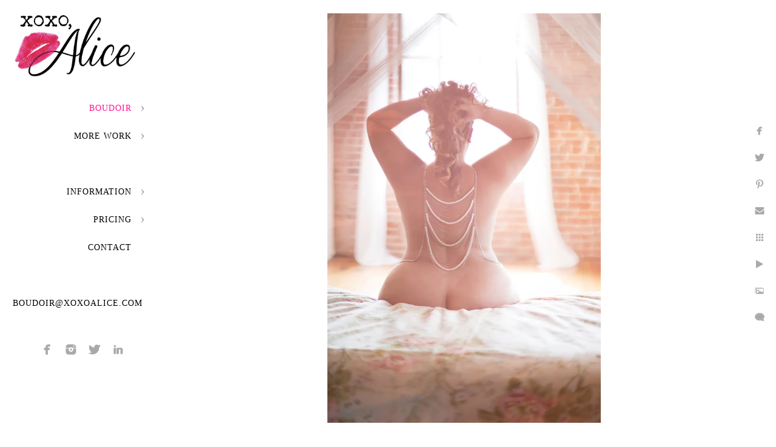

--- FILE ---
content_type: text/html; charset=utf-8
request_url: https://www.xoxoalice.com/boudoir/romance/beautiful-full-figured-women-best-boudoir-photos-stl
body_size: 4761
content:
<!DOCTYPE html><!-- site by Good Gallery, www.goodgallery.com --><html class="no-js GalleryPage"><head><title>Beautiful full figured women best boudoir photos STL - Romantic Boudoir Photography in St. Louis, MO - XOXO Alice Boudoir Photography</title><link rel=dns-prefetch href=//cdn.goodgallery.com><link rel=dns-prefetch href=//www.google-analytics.com><link rel="shortcut icon" href=//cdn.goodgallery.com/4c3d0d42-c7e0-4087-b491-6e686b1f59f4/logo/2k7ksu0x/xoxo-alice-st-louis-boudoir-photographer.ico><link rel=icon href=//cdn.goodgallery.com/4c3d0d42-c7e0-4087-b491-6e686b1f59f4/logo/2k7ksu0x/xoxo-alice-st-louis-boudoir-photographer.svg sizes=any type=image/svg+xml><meta name=robots content=noarchive><link rel=canonical href=https://www.xoxoalice.com/boudoir/romance/beautiful-full-figured-women-best-boudoir-photos-stl><style>.YB:before{content:attr(data-c);display:block;height:150em}</style><link rel=stylesheet media=print onload="if(media!='all')media='all'" href=//cdn.goodgallery.com/4c3d0d42-c7e0-4087-b491-6e686b1f59f4/d/Desktop-njl9gyql9pQZTIB9yoiQ6w-2-1cTHRX2TzcezhAdD5PtHqw.css><script src=//cdn.goodgallery.com/4c3d0d42-c7e0-4087-b491-6e686b1f59f4/p/bundle-2teHGVEHG23F7yH4EM4Vng-20250629021656.js></script><script src=//cdn.goodgallery.com/4c3d0d42-c7e0-4087-b491-6e686b1f59f4/d/PageData-374y1qs8-40d4c04f-6c24-4a71-99b6-6d77f28ff416-1cTHRX2TzcezhAdD5PtHqw-2.js></script><!--[if lt IE 9]><script src=/admin/Scripts/jQuery.XDomainRequest.js></script><![endif]--><meta property=og:url content=https://www.xoxoalice.com/boudoir/romance/beautiful-full-figured-women-best-boudoir-photos-stl><meta property=og:type content=website><meta property=og:site_name content="XOXO Alice Boudoir Photography"><meta property=og:image content=https://cdn.goodgallery.com/4c3d0d42-c7e0-4087-b491-6e686b1f59f4/r/1024/2aqshkm0/beautiful-full-figured-women-best-boudoir-photos-stl.jpg><meta property=og:title content="Beautiful full figured women best boudoir photos STL - Romantic Boudoir Photography in St. Louis, MO - XOXO Alice Boudoir Photography"><meta property=og:description><script type=application/ld+json>{ "@context": "https://schema.org", "@type": "Organization", "url": "https://www.xoxoalice.com", "logo": "https://logocdn.goodgallery.com/4c3d0d42-c7e0-4087-b491-6e686b1f59f4/420x0/2k7ksu0x/xoxo-alice-st-louis-boudoir-photographer.png" }</script><script type=application/ld+json>{ "@context": "http://schema.org", "@type": "BreadcrumbList", "itemListElement": [ { "@type": "ListItem", "position": "1", "item": { "@id": "https://www.xoxoalice.com/", "name": "Home" } }, { "@type": "ListItem", "position": "2", "item": { "@id": "https://www.xoxoalice.com/boudoir", "name": "Boudoir" } }, { "@type": "ListItem", "position": "3", "item": { "@id": "https://www.xoxoalice.com/boudoir/romance", "name": "Romance" } } ] }</script><script>!function(f,b,e,v,n,t,s)
{if(f.fbq)return;n=f.fbq=function(){n.callMethod?n.callMethod.apply(n,arguments):n.queue.push(arguments)};if(!f._fbq)f._fbq=n;n.push=n;n.loaded=!0;n.version='2.0';n.queue=[];t=b.createElement(e);t.async=!0;t.src=v;s=b.getElementsByTagName(e)[0];s.parentNode.insertBefore(t,s)}(window,document,'script','https://connect.facebook.net/en_US/fbevents.js');fbq('init','880292984305372');fbq('track','PageView');</script><noscript><img height=1 width=1 style=display:none src="https://www.facebook.com/tr?id=880292984305372&amp;ev=PageView&amp;noscript=1"></noscript><style data-id=inline>html.js,html.js body{margin:0;padding:0}.elementContainer img{width:100%}ul.GalleryUIMenu{list-style:none;margin:0;padding:0}ul.GalleryUIMenu a{text-decoration:none}ul.GalleryUIMenu li{position:relative;white-space:nowrap}.GalleryUISiteNavigation{background-color:rgba(255,255,255,1);width:250px}.GalleryUIMenuTopLevel .GalleryUIMenu{display:inline-block}ul.GalleryUIMenu li,div.GalleryUIMenuSubMenuDiv li{text-transform:uppercase}.GalleryUIMenuTopLevel .GalleryUIMenu > li{padding:15px 15px 15px 15px;border:0 solid #FFFFFF;border-left-width:0;border-top-width:0;white-space:normal;text-align:right}.GalleryUIMenu > li{color:#000000;background-color:rgba(255,255,255,1);font-size:14px;letter-spacing:1px;;position:relative}.GalleryUIMenu > li > a{color:#000000}.GalleryUIMenu > li.Active > a{color:#FF1493}.GalleryUIMenu > li.Active{color:#FF1493;background-color:rgba(255,255,255,1)}span.SubMenuArrow,span.SubMenuArrowLeft,span.SubMenuArrowRight,span.SubMenuArrowUp,span.SubMenuArrowDown{display:block;position:absolute;top:50%;right:10px;margin-top:-5px;height:10px;width:10px;background-color:transparent}span.SubMenuArrowSizing{display:inline-block;width:20px;height:10px;opacity:0;margin-right:-2px}.GalleryUISiteNavigation{position:fixed;top:0;left:0}.GalleryUIMenuTopLevel .GalleryUIMenu{width:250px}.GalleryUISiteNavigation{height:100%}html{font-family:'Century Gothic',CenturyGothic,AppleGothic,sans-serif}.GalleryUIMenu,.GalleryUIMenu a{font-family:'Garamond',Didot,'Didot LT STD','Hoefler Text','Times New Roman',serif}.PageTemplateText,.CaptionContainer,.PageInformationArea,.GGTextContent{font-family:'Century Gothic',CenturyGothic,AppleGothic,sans-serif}h1,h2,h3,h4,h5,h6{font-family:'Garamond',Didot,'Didot LT STD','Hoefler Text','Times New Roman',serif}.GalleryUIContainer .NameMark{font-family:'Century Gothic',CenturyGothic,AppleGothic,sans-serif}.GalleryMenuContent .GGMenuPageHeading{font-family:'Century Gothic',CenturyGothic,AppleGothic,sans-serif}.GMLabel{font-family:'Garamond',Didot,'Didot LT STD','Hoefler Text','Times New Roman',serif}.GMTagline{font-family:'Century Gothic',CenturyGothic,AppleGothic,sans-serif}div.GGForm label.SectionHeading{font-family:'Century Gothic',CenturyGothic,AppleGothic,sans-serif}.GGHamburgerMenuLabel{font-family:'Century Gothic',CenturyGothic,AppleGothic,sans-serif}h2{font-family:'Century Gothic',CenturyGothic,AppleGothic,sans-serif;font-weight:700}h3{font-family:'Century Gothic',CenturyGothic,AppleGothic,sans-serif;font-weight:700}h4{font-family:'Century Gothic',CenturyGothic,AppleGothic,sans-serif;font-weight:700}h5{font-family:'Century Gothic',CenturyGothic,AppleGothic,sans-serif;font-weight:700}h6{font-family:'Garamond',Didot,'Didot LT STD','Hoefler Text','Times New Roman',serif}h1{line-height:1.45;text-transform:none;text-align:left;letter-spacing:0}h2{line-height:1.45;text-transform:none;text-align:left;letter-spacing:0}h3{line-height:1.45;text-transform:none;text-align:left;letter-spacing:0}h4{line-height:1.45;text-transform:none;text-align:left;letter-spacing:0}h5{line-height:1.45;text-transform:none;text-align:left;letter-spacing:0}h6{line-height:1.45;text-transform:none;text-align:left;letter-spacing:0}.PageTemplateText,.CaptionContainer,.PageInformationArea,.GGTextContent{line-height:1.45;text-transform:none;text-align:left}ul.GGBottomNavigation span{font-family:'Century Gothic',CenturyGothic,AppleGothic,sans-serif}.GGTextContent .GGBreadCrumbs .GGBreadCrumb,.GGTextContent .GGBreadCrumb span{font-family:'Century Gothic',CenturyGothic,AppleGothic,sans-serif}</style><body data-page-type=gallery class=GalleryUIContainer data-page-id=40d4c04f-6c24-4a71-99b6-6d77f28ff416 data-tags="" data-menu-hash=1cTHRX2TzcezhAdD5PtHqw data-settings-hash=njl9gyql9pQZTIB9yoiQ6w data-fotomotoid="" data-imglocation="//cdn.goodgallery.com/4c3d0d42-c7e0-4087-b491-6e686b1f59f4/" data-cdn=//cdn.goodgallery.com/4c3d0d42-c7e0-4087-b491-6e686b1f59f4 data-stoken=374y1qs8 data-settingstemplateid=""><div class=GalleryUIContentParent data-pretagged=true><div class=GalleryUIContentContainer data-pretagged=true><div class=GalleryUIContent data-pretagged=true><div class=CanvasContainer data-id=nbmjwsm2o0i data-pretagged=true style=overflow:hidden><div class=imgContainer style=position:absolute><div class=dummy style=padding-top:150%></div><div class=elementContainer style=position:absolute;top:0;bottom:0;left:0;right:0;overflow:hidden><picture><source type=image/webp sizes=56vw srcset="//cdn.goodgallery.com/4c3d0d42-c7e0-4087-b491-6e686b1f59f4/r/0300/2aqshkm0/beautiful-full-figured-women-best-boudoir-photos-stl.webp 200w, //cdn.goodgallery.com/4c3d0d42-c7e0-4087-b491-6e686b1f59f4/r/0300/2aqshkm0/beautiful-full-figured-women-best-boudoir-photos-stl.webp 300w, //cdn.goodgallery.com/4c3d0d42-c7e0-4087-b491-6e686b1f59f4/r/0640/2aqshkm0/beautiful-full-figured-women-best-boudoir-photos-stl.webp 480w, //cdn.goodgallery.com/4c3d0d42-c7e0-4087-b491-6e686b1f59f4/r/0800/2aqshkm0/beautiful-full-figured-women-best-boudoir-photos-stl.webp 640w, //cdn.goodgallery.com/4c3d0d42-c7e0-4087-b491-6e686b1f59f4/r/1024/2aqshkm0/beautiful-full-figured-women-best-boudoir-photos-stl.webp 800w, //cdn.goodgallery.com/4c3d0d42-c7e0-4087-b491-6e686b1f59f4/r/1280/2aqshkm0/beautiful-full-figured-women-best-boudoir-photos-stl.webp 1024w, //cdn.goodgallery.com/4c3d0d42-c7e0-4087-b491-6e686b1f59f4/r/1920/2aqshkm0/beautiful-full-figured-women-best-boudoir-photos-stl.webp 1280w, //cdn.goodgallery.com/4c3d0d42-c7e0-4087-b491-6e686b1f59f4/r/1920/2aqshkm0/beautiful-full-figured-women-best-boudoir-photos-stl.webp 1600w, //cdn.goodgallery.com/4c3d0d42-c7e0-4087-b491-6e686b1f59f4/r/2560/2aqshkm0/beautiful-full-figured-women-best-boudoir-photos-stl.webp 1920w, //cdn.goodgallery.com/4c3d0d42-c7e0-4087-b491-6e686b1f59f4/r/3200/2aqshkm0/beautiful-full-figured-women-best-boudoir-photos-stl.webp 2560w, //cdn.goodgallery.com/4c3d0d42-c7e0-4087-b491-6e686b1f59f4/r/4096/2aqshkm0/beautiful-full-figured-women-best-boudoir-photos-stl.webp 3200w"><source type=image/jpeg sizes=56vw srcset="//cdn.goodgallery.com/4c3d0d42-c7e0-4087-b491-6e686b1f59f4/r/0300/2aqshkm0/beautiful-full-figured-women-best-boudoir-photos-stl.jpg 200w, //cdn.goodgallery.com/4c3d0d42-c7e0-4087-b491-6e686b1f59f4/r/0300/2aqshkm0/beautiful-full-figured-women-best-boudoir-photos-stl.jpg 300w, //cdn.goodgallery.com/4c3d0d42-c7e0-4087-b491-6e686b1f59f4/r/0640/2aqshkm0/beautiful-full-figured-women-best-boudoir-photos-stl.jpg 480w, //cdn.goodgallery.com/4c3d0d42-c7e0-4087-b491-6e686b1f59f4/r/0800/2aqshkm0/beautiful-full-figured-women-best-boudoir-photos-stl.jpg 640w, //cdn.goodgallery.com/4c3d0d42-c7e0-4087-b491-6e686b1f59f4/r/1024/2aqshkm0/beautiful-full-figured-women-best-boudoir-photos-stl.jpg 800w, //cdn.goodgallery.com/4c3d0d42-c7e0-4087-b491-6e686b1f59f4/r/1280/2aqshkm0/beautiful-full-figured-women-best-boudoir-photos-stl.jpg 1024w, //cdn.goodgallery.com/4c3d0d42-c7e0-4087-b491-6e686b1f59f4/r/1920/2aqshkm0/beautiful-full-figured-women-best-boudoir-photos-stl.jpg 1280w, //cdn.goodgallery.com/4c3d0d42-c7e0-4087-b491-6e686b1f59f4/r/1920/2aqshkm0/beautiful-full-figured-women-best-boudoir-photos-stl.jpg 1600w, //cdn.goodgallery.com/4c3d0d42-c7e0-4087-b491-6e686b1f59f4/r/2560/2aqshkm0/beautiful-full-figured-women-best-boudoir-photos-stl.jpg 1920w, //cdn.goodgallery.com/4c3d0d42-c7e0-4087-b491-6e686b1f59f4/r/3200/2aqshkm0/beautiful-full-figured-women-best-boudoir-photos-stl.jpg 2560w, //cdn.goodgallery.com/4c3d0d42-c7e0-4087-b491-6e686b1f59f4/r/4096/2aqshkm0/beautiful-full-figured-women-best-boudoir-photos-stl.jpg 3200w"><img src=//cdn.goodgallery.com/4c3d0d42-c7e0-4087-b491-6e686b1f59f4/r/1280/2aqshkm0/beautiful-full-figured-women-best-boudoir-photos-stl.jpg draggable=false alt="Beautiful full figured women best boudoir photos STL" title="Beautiful full figured women best boudoir photos STL" srcset="//cdn.goodgallery.com/4c3d0d42-c7e0-4087-b491-6e686b1f59f4/r/1280/2aqshkm0/beautiful-full-figured-women-best-boudoir-photos-stl.jpg, //cdn.goodgallery.com/4c3d0d42-c7e0-4087-b491-6e686b1f59f4/r/3200/2aqshkm0/beautiful-full-figured-women-best-boudoir-photos-stl.jpg 2x" loading=lazy></picture></div></div></div></div></div><div class=prev></div><div class=next></div><span class="prev SingleImageHidden"></span><span class="next SingleImageHidden"></span><div class=GalleryUIThumbnailPanelContainerParent></div></div><div class=GalleryUISiteNavigation><a href="/" class=NavigationLogoTarget><img src=https://logocdn.goodgallery.com/4c3d0d42-c7e0-4087-b491-6e686b1f59f4/0x0/2k7ksu0x/xoxo-alice-st-louis-boudoir-photographer.svg alt="XOXO, Alice St Louis Boudoir Photographer" title="XOXO, Alice St Louis Boudoir Photographer" border=0 style="padding:20px 20px 20px 20px" height=112 width=210></a><div class=GalleryUIMenuTopLevel data-predefined=true><div class=GalleryUIMenuContainer data-predefined=true><ul class=GalleryUIMenu data-predefined=true><li data-pid=e5b37b9b-292d-4b6a-a361-027392d233d6><a href=/boudoir>Boudoir</a><span class=SubMenuArrow> </span><span class=SubMenuArrowSizing> </span><li data-pid=7e0bca2e-d75e-4d22-84ca-601957a9b820><a href=/work>More Work</a><span class=SubMenuArrow> </span><span class=SubMenuArrowSizing> </span><li data-pid=f99144bd-f203-455e-8c58-b191356acb3f class=TypeMenuHTML><span> </span><span class=SubMenuArrowSizing> </span><li data-pid=d5b85a52-8e72-4965-8607-0a858b489b78><a href=/information>Information</a><span class=SubMenuArrow> </span><span class=SubMenuArrowSizing> </span><li data-pid=97bb9994-aca6-436d-9c2d-70a9fe15ca61><a href=/pricing>Pricing</a><span class=SubMenuArrow> </span><span class=SubMenuArrowSizing> </span><li data-pid=fbe32d1c-e193-4eb6-b3f0-8b3f05bf7065><a href=/contact>Contact</a><span class=SubMenuArrowSizing> </span><li data-pid=66dc60f5-2184-414c-805f-3cd5d3cb8e78 class=TypeMenuHTML><span> </span><span class=SubMenuArrowSizing> </span><li data-pid=896f6ddc-cbe7-4f3e-8c26-c2802a21a2e8><a href=mailto:boudoir@xoxoalice.com>boudoir@xoxoalice.com</a><span class=SubMenuArrowSizing> </span><li data-pid=c95ef8e8-0e90-4263-857b-62c6016be13b class="TypeMenuHTML SocialNetwork"><span class=SubMenuArrowSizing> </span></ul></div></div></div><div class=GalleryUIMenuSubLevel style=opacity:0;display:none;z-index:10101 data-pid=e5b37b9b-292d-4b6a-a361-027392d233d6><div class=GalleryUIMenuContainer><ul class=GalleryUIMenu><li data-pid=4534e8ac-2fa4-4477-9ac9-bef4ee65dbe6><a href=/boudoir/seduction>Seduction</a><li data-pid=40d4c04f-6c24-4a71-99b6-6d77f28ff416><a href=/boudoir/romance>Romance</a><li data-pid=39f44a46-111e-46f2-9c71-3a65d976fa49><a href=/boudoir/confidence>Confidence</a><li data-pid=aac67954-55ba-4ad6-a479-2904aaebcae2><a href=/boudoir/beauty>Beauty</a><li data-pid=57449c8f-424f-4574-ba29-aa688677ed31><a href=/boudoir/mystery>Mystery</a><li data-pid=703c636d-e45f-4231-b632-7fd15ba3b7ec><a href=/boudoir/glamour>Glamour</a><li data-pid=bb8e1c4f-8783-4eee-a61a-004e73c424ce><a href=/boudoir/natural>Natural</a><li data-pid=85eb88bb-c568-4908-b50e-f761321fb065><a href=/boudoir/love>Love</a><li data-pid=c45f7c0a-8b59-4241-9536-5092df11470f><a href=/boudoir/anticipation>Anticipation</a><li data-pid=ff6db3f9-78f8-493a-b2fc-946b4dea112a><a href=/boudoir/uncovered>Uncovered</a></ul></div></div><div class=GalleryUIMenuSubLevel style=opacity:0;display:none;z-index:10102 data-pid=4a8d3dc6-6f09-4096-a492-5a1664487b8e><div class=GalleryUIMenuContainer><ul class=GalleryUIMenu><li data-pid=5f5a3fac-620c-4904-bdbc-dfdac09a6209><a href=/work/personal-branding/amber-price-coaching>Amber Price Coaching</a><li data-pid=61ae9c1c-4abf-4983-bb70-c2b042d092e7><a href=/work/personal-branding/roman-michael-shameless-therapy>Roman Michael, Shameless Therapy</a><li data-pid=4c54b705-81e3-4163-8473-0b1325a58645><a href=/work/personal-branding/kourtney-thomas>Kourtney Thomas </a><li data-pid=0ed1d5db-837f-4dca-8b93-d5d4f78249d9><a href=/work/personal-branding/dr-danielle-lee-scientist>Dr. Danielle Lee Scientist</a><li data-pid=9a0752fa-bfcc-466e-8bae-9004aa1d52bf><a href=/work/personal-branding/heather-keynote-speaker-neurocoach>Heather, Keynote Speaker and NeuroCoach</a></ul></div></div><div class=GalleryUIMenuSubLevel style=opacity:0;display:none;z-index:10101 data-pid=7e0bca2e-d75e-4d22-84ca-601957a9b820><div class=GalleryUIMenuContainer><ul class=GalleryUIMenu><li data-pid=d3eabd82-0009-4f2a-a4f6-27e4217532aa><a href=/work/headshots>Headshots</a><span class=SubMenuArrowSizing> </span><li data-pid=4a8d3dc6-6f09-4096-a492-5a1664487b8e><a href=/work/personal-branding>Personal Branding</a><span class=SubMenuArrow> </span><span class=SubMenuArrowSizing> </span><li data-pid=9026f5c2-f6a7-41ad-a0fd-c90c5863d02f><a href=/work/pet-photography>Pet Photography</a><span class=SubMenuArrowSizing> </span><li data-pid=6aa56eb3-ab32-48f6-8479-0397803e60ea><a href=/work/landscapes>Landscapes</a><span class=SubMenuArrowSizing> </span></ul></div></div><div class=GalleryUIMenuSubLevel style=opacity:0;display:none;z-index:10101 data-pid=d5b85a52-8e72-4965-8607-0a858b489b78><div class=GalleryUIMenuContainer><ul class=GalleryUIMenu><li data-pid=139d190d-bd6a-4754-b900-2a22bc7b4ad1><a href=/information/alice>About Alice</a><li data-pid=6d4d762a-2712-44ec-90e7-14fe61ebcd59><a href=/information/studio-wardrobe>Studio Wardrobe</a><li data-pid=929a6a79-7747-4a12-a0f9-083f6508828b><a href=/information/faq>FAQ</a><li data-pid=43435ac2-604c-4ce6-b8ab-0357e1ff39aa><a href=/information/blog>Blog</a><li data-pid=06f52ecb-48a6-46fa-a51a-5b9ab7302b37><a href=/information/privacy>Privacy</a><li data-pid=aadee79b-29af-4238-a689-39506d70cb68><a href=/information/privacy-policy>Privacy Policy</a></ul></div></div><div class=GalleryUIMenuSubLevel style=opacity:0;display:none;z-index:10101 data-pid=97bb9994-aca6-436d-9c2d-70a9fe15ca61><div class=GalleryUIMenuContainer><ul class=GalleryUIMenu><li data-pid=f818f304-e3e1-4087-98af-ba8975131bde><a href=/pricing/bridal-boudoir-specials>Bridal Boudoir Specials</a><li data-pid=57c78e29-777b-4b2b-9f1e-e0ac1c66c9a2><a href=/pricing/2025-boudoir-pricing>2025 Boudoir Pricing</a></ul></div></div><div class="GGCaption YB"><div class="CaptionContainer GGTextContent"><span><div class=GGBreadCrumbs><div class=GGBreadCrumb><a href="/" title="St. Louis Boudoir Photographer - XOXO Alice Boudoir Photography"><span>Home</span></a> »</div><div class=GGBreadCrumb><a href=/boudoir title="St. Louis Boudoir Photographer"><span>Boudoir</span></a> »</div><div class=GGBreadCrumb><span>Romance</span></div></div><h1>Beautiful full figured women best boudoir photos STL</h1><p class=TextPageCopyrightStatement><div class=footer><div style=text-align:left><h5>St. Louis Boudoir Photographer, Alecia Hoyt</h5><h5>3015 Salena St, Suite 100, St. Louis, MO 63118 • (808) 258-9064 • ©2023</h5></div></div><ul class=GGBottomNavigation><li><a href=/boudoir/seduction title="Seductive Boudoir Photography in St Louis, Missouri"><span>Seduction</span></a><li><span>Romance</span><li><a href=/boudoir/confidence title="Confident and Sexy Boudoir Photos in St Louis"><span>Confidence</span></a><li><a href=/boudoir/beauty title="Beautiful and Sexy Boudoir in St. Louis"><span>Beauty</span></a><li><a href=/boudoir/mystery title="Mysterious and Sexy Boudoir Photography in St Louis"><span>Mystery</span></a><li><a href=/boudoir/glamour title="St. Louis Pin Up and Glamour Photography"><span>Glamour</span></a><li><a href=/boudoir/natural title="St. Louis Outdoor Boudoir Photographer"><span>Natural</span></a><li><a href=/boudoir/love title="St. Louis Couples Boudoir"><span>Love</span></a><li><a href=/boudoir/anticipation title="St Louis Maternity and Pregnancy Photos"><span>Anticipation</span></a><li><a href=/boudoir/uncovered title="Fine Art Nude Photographer in St. Louis"><span>Uncovered</span></a></ul></span></div></div>

--- FILE ---
content_type: text/html; charset=utf-8
request_url: https://www.xoxoalice.com/boudoir/romance?IsAjax=1
body_size: 19007
content:
<!DOCTYPE html><!-- site by Good Gallery, www.goodgallery.com -->
<html class="no-js GalleryPage ">
<head>
<title>Romantic Boudoir Photography in St. Louis, MO - XOXO Alice Boudoir Photography</title>
<meta name="description" content="Boudoir photography albums custom designed by us and handmade in the USA. Romantic, sexy, modern, you. We offer digital collections as well." />
<link rel="dns-prefetch" href="//cdn.goodgallery.com" /><link rel="dns-prefetch" href="//www.google-analytics.com" />
<link rel="shortcut icon" href="//cdn.goodgallery.com/4c3d0d42-c7e0-4087-b491-6e686b1f59f4/logo/2k7ksu0x/xoxo-alice-st-louis-boudoir-photographer.ico" />
<link rel="icon" href="//cdn.goodgallery.com/4c3d0d42-c7e0-4087-b491-6e686b1f59f4/logo/2k7ksu0x/xoxo-alice-st-louis-boudoir-photographer.svg" sizes="any" type="image/svg+xml" />

 <meta name="robots" content="noarchive" /> 	 <link rel="canonical" href="https://www.xoxoalice.com/boudoir/romance" />
 <style type="text/css">.YB:before{content: attr(data-c);display: block;height: 150em;}</style><link rel="stylesheet" type="text/css" media="print" onload="if(media!='all')media='all'" href="//cdn.goodgallery.com/4c3d0d42-c7e0-4087-b491-6e686b1f59f4/d/Desktop-njl9gyql9pQZTIB9yoiQ6w-2-1cTHRX2TzcezhAdD5PtHqw.css" />
<script type="text/javascript" src="//cdn.goodgallery.com/4c3d0d42-c7e0-4087-b491-6e686b1f59f4/p/bundle-2teHGVEHG23F7yH4EM4Vng-20250629021656.js"></script>
<script type="text/javascript" src="//cdn.goodgallery.com/4c3d0d42-c7e0-4087-b491-6e686b1f59f4/d/PageData-374y1qs8-40d4c04f-6c24-4a71-99b6-6d77f28ff416-1cTHRX2TzcezhAdD5PtHqw-2.js"></script>
<!--[if lt IE 9]><script type="text/javascript" src="/admin/Scripts/jQuery.XDomainRequest.js"></script><![endif]-->

<meta property="og:url" content="https://www.xoxoalice.com/boudoir/romance" />
<meta property="og:type" content="website" />
<meta property="og:site_name" content="XOXO Alice Boudoir Photography" />
 <meta property="og:image" content="https://cdn.goodgallery.com/4c3d0d42-c7e0-4087-b491-6e686b1f59f4/r/1280/2aqshla0/boudoir-photograph-st-louis-missouri-beauty-plus-size.jpg" /> <script type="application/ld+json">{ "@context": "https://schema.org", "@type": "Organization", "url": "https://www.xoxoalice.com", "logo": "https://logocdn.goodgallery.com/4c3d0d42-c7e0-4087-b491-6e686b1f59f4/420x0/2k7ksu0x/xoxo-alice-st-louis-boudoir-photographer.png" }</script>
<script type="application/ld+json">{ "@context": "http://schema.org", "@type": "BreadcrumbList", "itemListElement": [ { "@type": "ListItem", "position": "1", "item": { "@id": "https://www.xoxoalice.com/", "name": "Home" } }, { "@type": "ListItem", "position": "2", "item": { "@id": "https://www.xoxoalice.com/boudoir", "name": "Boudoir" } }, { "@type": "ListItem", "position": "3", "item": { "@id": "https://www.xoxoalice.com/boudoir/romance", "name": "Romance" } } ] }</script>
<!-- Facebook Pixel Code -->
<script>
  !function(f,b,e,v,n,t,s)
  {if(f.fbq)return;n=f.fbq=function(){n.callMethod?
  n.callMethod.apply(n,arguments):n.queue.push(arguments)};
  if(!f._fbq)f._fbq=n;n.push=n;n.loaded=!0;n.version='2.0';
  n.queue=[];t=b.createElement(e);t.async=!0;
  t.src=v;s=b.getElementsByTagName(e)[0];
  s.parentNode.insertBefore(t,s)}(window, document,'script',
  'https://connect.facebook.net/en_US/fbevents.js');
  fbq('init', '880292984305372');
  fbq('track', 'PageView');
</script>
<noscript><img height="1" width="1" style="display:none"
  src="https://www.facebook.com/tr?id=880292984305372&ev=PageView&noscript=1"
/></noscript>
<!-- End Facebook Pixel Code -->

<style type="text/css" data-id="inline">
html.js, html.js body {margin:0;padding:0;}
div.ThumbnailPanelThumbnailContainer div.Placeholder, div.ThumbnailPanelThumbnailContainer .CVThumb {position: absolute;left: 0px;top: 0px;height: 100%;width: 100%;border: 0px} div.ThumbnailPanelThumbnailContainer .CVThumb {text-align: center} div.ThumbnailPanelThumbnailContainer .CVThumb img {max-width: 100%;width: 100%;border: 0px} span.ThumbnailPanelEntityLoaded div.Placeholder {display: none;}
html.no-js .CVThumb img {opacity:0} div.ThumbnailPanelThumbnailContainer {overflow:hidden;position:absolute;top:0px;left:0px} .YB:before{content: attr(data-c);display: block;height: 150em;width:100%;background-color:#FFFFFF;position:fixed;z-index:9999;}
.GalleryUIThumbnailPanelContainerParent {background-color:#FFFFFF}
ul.GalleryUIMenu {list-style: none;margin: 0;padding: 0} ul.GalleryUIMenu a {text-decoration: none} ul.GalleryUIMenu li {position: relative; white-space: nowrap}
.GalleryUISiteNavigation {background-color: rgba(255, 255, 255, 1);width:250px}
.GalleryUIMenuTopLevel .GalleryUIMenu {display: inline-block} ul.GalleryUIMenu li, div.GalleryUIMenuSubMenuDiv li {text-transform:uppercase}
.GalleryUIMenuTopLevel .GalleryUIMenu > li {padding: 15px 15px 15px 15px;border:0px solid #FFFFFF;border-left-width:0px;border-top-width:0px;white-space:normal;text-align:right}
.GalleryUIMenu > li {color:#000000;background-color:rgba(255, 255, 255, 1);font-size:14px;letter-spacing: 1px;;position:relative}
.GalleryUIMenu > li > a {color:#000000} .GalleryUIMenu > li.Active > a {color:#FF1493}
.GalleryUIMenu > li.Active {color:#FF1493;background-color:rgba(255, 255, 255, 1)}
span.SubMenuArrow,span.SubMenuArrowLeft,span.SubMenuArrowRight,span.SubMenuArrowUp,span.SubMenuArrowDown {display:block;position:absolute;top:50%;right:10px;margin-top:-5px;height:10px;width:10px;background-color:transparent;} span.SubMenuArrowSizing {display:inline-block;width:20px;height:10px;opacity:0;margin-right:-2px;}

 .GalleryUISiteNavigation {position:fixed;top:0;left:0}
.GalleryUIMenuTopLevel .GalleryUIMenu {width:250px} .GalleryUISiteNavigation {height:100%}


html { font-family: 'Century Gothic', CenturyGothic, AppleGothic, sans-serif; }
.GalleryUIMenu, .GalleryUIMenu a { font-family: 'Garamond', Didot, 'Didot LT STD', 'Hoefler Text', 'Times New Roman', serif; }
.PageTemplateText,.CaptionContainer,.PageInformationArea,.GGTextContent { font-family: 'Century Gothic', CenturyGothic, AppleGothic, sans-serif; }
h1, h2, h3, h4, h5, h6 { font-family: 'Garamond', Didot, 'Didot LT STD', 'Hoefler Text', 'Times New Roman', serif; }
.GalleryUIContainer .NameMark { font-family: 'Century Gothic', CenturyGothic, AppleGothic, sans-serif; }
.GalleryMenuContent .GGMenuPageHeading { font-family: 'Century Gothic', CenturyGothic, AppleGothic, sans-serif; }
.GMLabel { font-family: 'Garamond', Didot, 'Didot LT STD', 'Hoefler Text', 'Times New Roman', serif; }
.GMTagline { font-family: 'Century Gothic', CenturyGothic, AppleGothic, sans-serif; }
div.GGForm label.SectionHeading { font-family: 'Century Gothic', CenturyGothic, AppleGothic, sans-serif; }
.GGHamburgerMenuLabel { font-family: 'Century Gothic', CenturyGothic, AppleGothic, sans-serif; }
h2 { font-family: 'Century Gothic', CenturyGothic, AppleGothic, sans-serif;font-weight:700; }
h3 { font-family: 'Century Gothic', CenturyGothic, AppleGothic, sans-serif;font-weight:700; }
h4 { font-family: 'Century Gothic', CenturyGothic, AppleGothic, sans-serif;font-weight:700; }
h5 { font-family: 'Century Gothic', CenturyGothic, AppleGothic, sans-serif;font-weight:700; }
h6 { font-family: 'Garamond', Didot, 'Didot LT STD', 'Hoefler Text', 'Times New Roman', serif; }
h1 { line-height: 1.45; text-transform: none; text-align: left; letter-spacing: 0px; }
h2 { line-height: 1.45; text-transform: none; text-align: left; letter-spacing: 0px;  }
h3 { line-height: 1.45; text-transform: none; text-align: left; letter-spacing: 0px; }
h4 { line-height: 1.45; text-transform: none; text-align: left; letter-spacing: 0px; }
h5 { line-height: 1.45; text-transform: none; text-align: left; letter-spacing: 0px; }
h6 { line-height: 1.45; text-transform: none; text-align: left; letter-spacing: 0px; }
.PageTemplateText,.CaptionContainer,.PageInformationArea,.GGTextContent { line-height: 1.45; text-transform: none; text-align: left; }
ul.GGBottomNavigation span { font-family: 'Century Gothic', CenturyGothic, AppleGothic, sans-serif; }
.GGTextContent .GGBreadCrumbs .GGBreadCrumb, .GGTextContent .GGBreadCrumb span { font-family: 'Century Gothic', CenturyGothic, AppleGothic, sans-serif; }




div.GalleryUIThumbnailPanelContainerParent {
    background-color: #FFFFFF;
}

div.GGThumbActualContainer div.ThumbnailPanelCaptionContainer {
    position: unset;
    left: unset;
    top: unset;
}

html.js.GalleryPage.ThumbnailPanelActive {
    overflow: visible;
}

    
    html.GalleryPage.ThumbnailPanelActive div.GalleryUISiteNavigation {
        position: fixed !important;
    }
    

html.ThumbnailPanelActive body {
    overflow: visible;
}

html.ThumbnailPanelActive div.GalleryUIContentParent {
    overflow: visible;
}

div.GalleryUIThumbnailPanelContainer div.GGThumbModernContainer > div.GGTextContent {
    position: relative;
}

div.GGThumbActualContainer div.ThumbEntityContainer div.ThumbAspectContainer {
}

div.GGThumbActualContainer div.ThumbEntityContainer div.ThumbAspectContainer {
    height: 0;
    overflow: hidden;
    position: relative;
    border-radius: 0%;
    border: 0px solid rgba(255, 255, 255, 1);
    background-color: rgba(255, 255, 255, 1);
    opacity: 1;

    -moz-transition: opacity 0.15s, background-color 0.15s, border-color 0.15s, color 0.15s;
    -webkit-transition: opacity 0.15s, background-color 0.15s, border-color 0.15s, color 0.15s;
    -o-transition: opacity: 0.15s, background-color 0.15s, border-color 0.15s, color 0.15s;
    transition: opacity 0.15s, background-color 0.15s, border-color 0.15s, color 0.15s;
}

div.GGThumbActualContainer div.ThumbAspectContainer > div,
div.GGThumbModernContainer div.ThumbAspectContainer > div {
    position: absolute;
    left: 0;
    top: 0;
    height: 100%;
    width: 100%;
}

div.GGThumbActualContainer div.ThumbAspectContainer img,
div.GGThumbModernContainer div.ThumbAspectContainer img {
    min-width: 100%;
    min-height: 100%;
}

div.GGThumbActualContainer div.ThumbAspectContainer div.icon {
    position: absolute;
    left: unset;
    top: unset;
    right: 5px;
    bottom: 5px;
    cursor: pointer;

    -webkit-border-radius: 15%;
    -moz-border-radius: 15%;
    border-radius: 15%;
    height: 34px;
    width: 34px;
    padding: 5px;
    -moz-box-sizing: border-box;
    box-sizing: border-box;
}

div.ThumbEntityContainer div.ThumbCaption {
    display: none;
    overflow: hidden;
    
    cursor: pointer;
    padding: 20px;
    font-size: 12px;
    color: rgba(128, 128, 128, 1);
    background-color: rgba(255, 255, 255, 0.75);
    border: 0px solid rgba(128, 128, 128, 0.75);
    border-top-width: 0px;

    -moz-transition: opacity 0.15s, background-color 0.15s, border-color 0.15s, color 0.15s;
    -webkit-transition: opacity 0.15s, background-color 0.15s, border-color 0.15s, color 0.15s;
    -o-transition: opacity: 0.15s, background-color 0.15s, border-color 0.15s, color 0.15s;
    transition: opacity 0.15s, background-color 0.15s, border-color 0.15s, color 0.15s;

}

div.ThumbEntityContainer.ShowCaptions div.ThumbCaption {
    display: block;
}

html.ThumbnailPanelActive .GGCaption {
    display: none;
}

    
div.GGThumbActualContainer {
    display: grid;
    grid-template-columns: repeat(5, 1fr);
    grid-column-gap: 15px;
    margin: 25px 20px 35px 20px;
}

div.GGThumbActualContainer div.ThumbEntityContainer + div {
    margin-top: 15px;
}

    
        
div.GGThumbActualContainer > div:nth-child(1) {
    grid-column-start: 1;
}
        
        
div.GGThumbActualContainer > div:nth-child(2) {
    grid-column-start: 2;
}
        
        
div.GGThumbActualContainer > div:nth-child(3) {
    grid-column-start: 3;
}
        
        
div.GGThumbActualContainer > div:nth-child(4) {
    grid-column-start: 4;
}
        
        
div.GGThumbActualContainer > div:nth-child(5) {
    grid-column-start: 5;
}
        

div.GGThumbModernContainer div.ThumbAspectContainer {
    height: 0;
    overflow: hidden;
    position: relative;
    border: 0px solid rgba(255, 255, 255, 1);
    opacity: 1;

	-moz-transition: opacity 0.15s, background-color 0.15s, border-color 0.15s, color 0.15s;
	-webkit-transition: opacity 0.15s, background-color 0.15s, border-color 0.15s, color 0.15s;
	-o-transition: opacity: 0.15s, background-color 0.15s, border-color 0.15s, color 0.15s;
	transition: opacity 0.15s, background-color 0.15s, border-color 0.15s, color 0.15s;
}

div.GGThumbModernContainer div.ThumbCoverImage {
    margin: 25px 20px 35px 20px;
}

@media (hover: hover) {
    div.GGThumbActualContainer div.ThumbEntityContainer:hover div.ThumbAspectContainer {
        opacity: 0.95;
        border-color: rgba(255, 20, 147, 1);
    }

    div.ThumbEntityContainer:hover div.ThumbCaption {
        color: rgba(0, 0, 0, 1);
        background-color: rgba(211, 211, 211, 1);
        border-color: rgba(0, 0, 0, 1);
    }

    div.GGThumbModernContainer div.ThumbCoverImage:hover div.ThumbAspectContainer {
        opacity: 0.95;
        border-color: rgba(255, 20, 147, 1);
    }
}
</style>
</head>
<body data-page-type="gallery" class="GalleryUIContainer" data-page-id="40d4c04f-6c24-4a71-99b6-6d77f28ff416" data-tags="" data-menu-hash="1cTHRX2TzcezhAdD5PtHqw" data-settings-hash="njl9gyql9pQZTIB9yoiQ6w" data-fotomotoid="" data-imglocation="//cdn.goodgallery.com/4c3d0d42-c7e0-4087-b491-6e686b1f59f4/" data-cdn="//cdn.goodgallery.com/4c3d0d42-c7e0-4087-b491-6e686b1f59f4" data-stoken="374y1qs8" data-settingstemplateid="">
    <div class="GalleryUIContentParent YB" data-pretagged="true" style="position:absolute;height:100%;width:calc(100% - 250px);top:0px;left:250px;">
        <div class="GalleryUIContentContainer"></div>
        <div class="prev"></div><div class="next"></div><span class="prev SingleImageHidden"></span><span class="next SingleImageHidden"></span>
        <div class="GalleryUIThumbnailPanelContainerParent" style="opacity: 1;position: absolute;height: 100%;width: 100%;left: 0px;top: 0px;z-index: 550;transition: all 0s ease;">
            <div class="GalleryUIThumbnailPanelContainer">
                <div class="GGThumbModernContainer">


                    <div class="GGThumbActualContainer">
                                    
                        <div>
                                <div class="ThumbEntityContainer" data-id="v1orl3cxkff" data-plink="v1orl3cxkff"><a class="ThumbLink" href="/boudoir/romance/v1orl3cxkff" title=""><div class="ThumbAspectContainer" style="padding-top:100%"><div><picture><source type="image/webp" sizes="calc((97vw - 350px) / 5)" srcset="//cdn.goodgallery.com/4c3d0d42-c7e0-4087-b491-6e686b1f59f4/s/0050/2xuucb6n/v1orl3cxkff.webp 50w, //cdn.goodgallery.com/4c3d0d42-c7e0-4087-b491-6e686b1f59f4/s/0075/2xuucb6n/v1orl3cxkff.webp 75w, //cdn.goodgallery.com/4c3d0d42-c7e0-4087-b491-6e686b1f59f4/s/0100/2xuucb6n/v1orl3cxkff.webp 100w, //cdn.goodgallery.com/4c3d0d42-c7e0-4087-b491-6e686b1f59f4/s/0125/2xuucb6n/v1orl3cxkff.webp 125w, //cdn.goodgallery.com/4c3d0d42-c7e0-4087-b491-6e686b1f59f4/s/0150/2xuucb6n/v1orl3cxkff.webp 150w, //cdn.goodgallery.com/4c3d0d42-c7e0-4087-b491-6e686b1f59f4/s/0175/2xuucb6n/v1orl3cxkff.webp 175w, //cdn.goodgallery.com/4c3d0d42-c7e0-4087-b491-6e686b1f59f4/s/0200/2xuucb6n/v1orl3cxkff.webp 200w, //cdn.goodgallery.com/4c3d0d42-c7e0-4087-b491-6e686b1f59f4/s/0225/2xuucb6n/v1orl3cxkff.webp 225w, //cdn.goodgallery.com/4c3d0d42-c7e0-4087-b491-6e686b1f59f4/s/0250/2xuucb6n/v1orl3cxkff.webp 250w, //cdn.goodgallery.com/4c3d0d42-c7e0-4087-b491-6e686b1f59f4/s/0275/2xuucb6n/v1orl3cxkff.webp 275w, //cdn.goodgallery.com/4c3d0d42-c7e0-4087-b491-6e686b1f59f4/s/0300/2xuucb6n/v1orl3cxkff.webp 300w, //cdn.goodgallery.com/4c3d0d42-c7e0-4087-b491-6e686b1f59f4/s/0350/2xuucb6n/v1orl3cxkff.webp 350w, //cdn.goodgallery.com/4c3d0d42-c7e0-4087-b491-6e686b1f59f4/s/0400/2xuucb6n/v1orl3cxkff.webp 400w, //cdn.goodgallery.com/4c3d0d42-c7e0-4087-b491-6e686b1f59f4/s/0450/2xuucb6n/v1orl3cxkff.webp 450w, //cdn.goodgallery.com/4c3d0d42-c7e0-4087-b491-6e686b1f59f4/s/0500/2xuucb6n/v1orl3cxkff.webp 500w, //cdn.goodgallery.com/4c3d0d42-c7e0-4087-b491-6e686b1f59f4/s/0550/2xuucb6n/v1orl3cxkff.webp 550w, //cdn.goodgallery.com/4c3d0d42-c7e0-4087-b491-6e686b1f59f4/s/0600/2xuucb6n/v1orl3cxkff.webp 600w, //cdn.goodgallery.com/4c3d0d42-c7e0-4087-b491-6e686b1f59f4/s/0650/2xuucb6n/v1orl3cxkff.webp 650w, //cdn.goodgallery.com/4c3d0d42-c7e0-4087-b491-6e686b1f59f4/s/0700/2xuucb6n/v1orl3cxkff.webp 700w, //cdn.goodgallery.com/4c3d0d42-c7e0-4087-b491-6e686b1f59f4/s/0750/2xuucb6n/v1orl3cxkff.webp 750w, //cdn.goodgallery.com/4c3d0d42-c7e0-4087-b491-6e686b1f59f4/s/0800/2xuucb6n/v1orl3cxkff.webp 800w, //cdn.goodgallery.com/4c3d0d42-c7e0-4087-b491-6e686b1f59f4/s/0850/2xuucb6n/v1orl3cxkff.webp 850w, //cdn.goodgallery.com/4c3d0d42-c7e0-4087-b491-6e686b1f59f4/s/0900/2xuucb6n/v1orl3cxkff.webp 900w, //cdn.goodgallery.com/4c3d0d42-c7e0-4087-b491-6e686b1f59f4/s/0950/2xuucb6n/v1orl3cxkff.webp 950w, //cdn.goodgallery.com/4c3d0d42-c7e0-4087-b491-6e686b1f59f4/s/1024/2xuucb6n/v1orl3cxkff.webp 1024w, //cdn.goodgallery.com/4c3d0d42-c7e0-4087-b491-6e686b1f59f4/s/2560/2xuucb6n/v1orl3cxkff.webp 2560w" /><source type="image/jpeg" sizes="calc((97vw - 350px) / 5)" srcset="//cdn.goodgallery.com/4c3d0d42-c7e0-4087-b491-6e686b1f59f4/s/0050/2xuucb6n/v1orl3cxkff.jpg 50w, //cdn.goodgallery.com/4c3d0d42-c7e0-4087-b491-6e686b1f59f4/s/0075/2xuucb6n/v1orl3cxkff.jpg 75w, //cdn.goodgallery.com/4c3d0d42-c7e0-4087-b491-6e686b1f59f4/s/0100/2xuucb6n/v1orl3cxkff.jpg 100w, //cdn.goodgallery.com/4c3d0d42-c7e0-4087-b491-6e686b1f59f4/s/0125/2xuucb6n/v1orl3cxkff.jpg 125w, //cdn.goodgallery.com/4c3d0d42-c7e0-4087-b491-6e686b1f59f4/s/0150/2xuucb6n/v1orl3cxkff.jpg 150w, //cdn.goodgallery.com/4c3d0d42-c7e0-4087-b491-6e686b1f59f4/s/0175/2xuucb6n/v1orl3cxkff.jpg 175w, //cdn.goodgallery.com/4c3d0d42-c7e0-4087-b491-6e686b1f59f4/s/0200/2xuucb6n/v1orl3cxkff.jpg 200w, //cdn.goodgallery.com/4c3d0d42-c7e0-4087-b491-6e686b1f59f4/s/0225/2xuucb6n/v1orl3cxkff.jpg 225w, //cdn.goodgallery.com/4c3d0d42-c7e0-4087-b491-6e686b1f59f4/s/0250/2xuucb6n/v1orl3cxkff.jpg 250w, //cdn.goodgallery.com/4c3d0d42-c7e0-4087-b491-6e686b1f59f4/s/0275/2xuucb6n/v1orl3cxkff.jpg 275w, //cdn.goodgallery.com/4c3d0d42-c7e0-4087-b491-6e686b1f59f4/s/0300/2xuucb6n/v1orl3cxkff.jpg 300w, //cdn.goodgallery.com/4c3d0d42-c7e0-4087-b491-6e686b1f59f4/s/0350/2xuucb6n/v1orl3cxkff.jpg 350w, //cdn.goodgallery.com/4c3d0d42-c7e0-4087-b491-6e686b1f59f4/s/0400/2xuucb6n/v1orl3cxkff.jpg 400w, //cdn.goodgallery.com/4c3d0d42-c7e0-4087-b491-6e686b1f59f4/s/0450/2xuucb6n/v1orl3cxkff.jpg 450w, //cdn.goodgallery.com/4c3d0d42-c7e0-4087-b491-6e686b1f59f4/s/0500/2xuucb6n/v1orl3cxkff.jpg 500w, //cdn.goodgallery.com/4c3d0d42-c7e0-4087-b491-6e686b1f59f4/s/0550/2xuucb6n/v1orl3cxkff.jpg 550w, //cdn.goodgallery.com/4c3d0d42-c7e0-4087-b491-6e686b1f59f4/s/0600/2xuucb6n/v1orl3cxkff.jpg 600w, //cdn.goodgallery.com/4c3d0d42-c7e0-4087-b491-6e686b1f59f4/s/0650/2xuucb6n/v1orl3cxkff.jpg 650w, //cdn.goodgallery.com/4c3d0d42-c7e0-4087-b491-6e686b1f59f4/s/0700/2xuucb6n/v1orl3cxkff.jpg 700w, //cdn.goodgallery.com/4c3d0d42-c7e0-4087-b491-6e686b1f59f4/s/0750/2xuucb6n/v1orl3cxkff.jpg 750w, //cdn.goodgallery.com/4c3d0d42-c7e0-4087-b491-6e686b1f59f4/s/0800/2xuucb6n/v1orl3cxkff.jpg 800w, //cdn.goodgallery.com/4c3d0d42-c7e0-4087-b491-6e686b1f59f4/s/0850/2xuucb6n/v1orl3cxkff.jpg 850w, //cdn.goodgallery.com/4c3d0d42-c7e0-4087-b491-6e686b1f59f4/s/0900/2xuucb6n/v1orl3cxkff.jpg 900w, //cdn.goodgallery.com/4c3d0d42-c7e0-4087-b491-6e686b1f59f4/s/0950/2xuucb6n/v1orl3cxkff.jpg 950w, //cdn.goodgallery.com/4c3d0d42-c7e0-4087-b491-6e686b1f59f4/s/1024/2xuucb6n/v1orl3cxkff.jpg 1024w, //cdn.goodgallery.com/4c3d0d42-c7e0-4087-b491-6e686b1f59f4/s/2560/2xuucb6n/v1orl3cxkff.jpg 2560w" /><img src="//cdn.goodgallery.com/4c3d0d42-c7e0-4087-b491-6e686b1f59f4/s/0400/2xuucb6n/v1orl3cxkff.jpg" nopin="nopin" draggable="false" alt="" title="" srcset="//cdn.goodgallery.com/4c3d0d42-c7e0-4087-b491-6e686b1f59f4/s/1024/2xuucb6n/v1orl3cxkff.jpg, //cdn.goodgallery.com/4c3d0d42-c7e0-4087-b491-6e686b1f59f4/s/2560/2xuucb6n/v1orl3cxkff.jpg 2x" /></picture></div></div></a></div>
                                <div class="ThumbEntityContainer" data-id="i3qrxghmcrr" data-plink="boudoir-photography-galleries-golden-light-romance"><a class="ThumbLink" href="/boudoir/romance/boudoir-photography-galleries-golden-light-romance" title="boudoir photography galleries golden light romance"><div class="ThumbAspectContainer" style="padding-top:100%"><div><picture><source type="image/webp" sizes="calc((97vw - 350px) / 5)" srcset="//cdn.goodgallery.com/4c3d0d42-c7e0-4087-b491-6e686b1f59f4/s/0050/2xuucb56/boudoir-photography-galleries-golden-light-romance.webp 50w, //cdn.goodgallery.com/4c3d0d42-c7e0-4087-b491-6e686b1f59f4/s/0075/2xuucb56/boudoir-photography-galleries-golden-light-romance.webp 75w, //cdn.goodgallery.com/4c3d0d42-c7e0-4087-b491-6e686b1f59f4/s/0100/2xuucb56/boudoir-photography-galleries-golden-light-romance.webp 100w, //cdn.goodgallery.com/4c3d0d42-c7e0-4087-b491-6e686b1f59f4/s/0125/2xuucb56/boudoir-photography-galleries-golden-light-romance.webp 125w, //cdn.goodgallery.com/4c3d0d42-c7e0-4087-b491-6e686b1f59f4/s/0150/2xuucb56/boudoir-photography-galleries-golden-light-romance.webp 150w, //cdn.goodgallery.com/4c3d0d42-c7e0-4087-b491-6e686b1f59f4/s/0175/2xuucb56/boudoir-photography-galleries-golden-light-romance.webp 175w, //cdn.goodgallery.com/4c3d0d42-c7e0-4087-b491-6e686b1f59f4/s/0200/2xuucb56/boudoir-photography-galleries-golden-light-romance.webp 200w, //cdn.goodgallery.com/4c3d0d42-c7e0-4087-b491-6e686b1f59f4/s/0225/2xuucb56/boudoir-photography-galleries-golden-light-romance.webp 225w, //cdn.goodgallery.com/4c3d0d42-c7e0-4087-b491-6e686b1f59f4/s/0250/2xuucb56/boudoir-photography-galleries-golden-light-romance.webp 250w, //cdn.goodgallery.com/4c3d0d42-c7e0-4087-b491-6e686b1f59f4/s/0275/2xuucb56/boudoir-photography-galleries-golden-light-romance.webp 275w, //cdn.goodgallery.com/4c3d0d42-c7e0-4087-b491-6e686b1f59f4/s/0300/2xuucb56/boudoir-photography-galleries-golden-light-romance.webp 300w, //cdn.goodgallery.com/4c3d0d42-c7e0-4087-b491-6e686b1f59f4/s/0350/2xuucb56/boudoir-photography-galleries-golden-light-romance.webp 350w, //cdn.goodgallery.com/4c3d0d42-c7e0-4087-b491-6e686b1f59f4/s/0400/2xuucb56/boudoir-photography-galleries-golden-light-romance.webp 400w, //cdn.goodgallery.com/4c3d0d42-c7e0-4087-b491-6e686b1f59f4/s/0450/2xuucb56/boudoir-photography-galleries-golden-light-romance.webp 450w, //cdn.goodgallery.com/4c3d0d42-c7e0-4087-b491-6e686b1f59f4/s/0500/2xuucb56/boudoir-photography-galleries-golden-light-romance.webp 500w, //cdn.goodgallery.com/4c3d0d42-c7e0-4087-b491-6e686b1f59f4/s/0550/2xuucb56/boudoir-photography-galleries-golden-light-romance.webp 550w, //cdn.goodgallery.com/4c3d0d42-c7e0-4087-b491-6e686b1f59f4/s/0600/2xuucb56/boudoir-photography-galleries-golden-light-romance.webp 600w, //cdn.goodgallery.com/4c3d0d42-c7e0-4087-b491-6e686b1f59f4/s/0650/2xuucb56/boudoir-photography-galleries-golden-light-romance.webp 650w, //cdn.goodgallery.com/4c3d0d42-c7e0-4087-b491-6e686b1f59f4/s/0700/2xuucb56/boudoir-photography-galleries-golden-light-romance.webp 700w, //cdn.goodgallery.com/4c3d0d42-c7e0-4087-b491-6e686b1f59f4/s/0750/2xuucb56/boudoir-photography-galleries-golden-light-romance.webp 750w, //cdn.goodgallery.com/4c3d0d42-c7e0-4087-b491-6e686b1f59f4/s/0800/2xuucb56/boudoir-photography-galleries-golden-light-romance.webp 800w, //cdn.goodgallery.com/4c3d0d42-c7e0-4087-b491-6e686b1f59f4/s/0850/2xuucb56/boudoir-photography-galleries-golden-light-romance.webp 850w, //cdn.goodgallery.com/4c3d0d42-c7e0-4087-b491-6e686b1f59f4/s/0900/2xuucb56/boudoir-photography-galleries-golden-light-romance.webp 900w, //cdn.goodgallery.com/4c3d0d42-c7e0-4087-b491-6e686b1f59f4/s/0950/2xuucb56/boudoir-photography-galleries-golden-light-romance.webp 950w, //cdn.goodgallery.com/4c3d0d42-c7e0-4087-b491-6e686b1f59f4/s/1024/2xuucb56/boudoir-photography-galleries-golden-light-romance.webp 1024w, //cdn.goodgallery.com/4c3d0d42-c7e0-4087-b491-6e686b1f59f4/s/2560/2xuucb56/boudoir-photography-galleries-golden-light-romance.webp 2560w" /><source type="image/jpeg" sizes="calc((97vw - 350px) / 5)" srcset="//cdn.goodgallery.com/4c3d0d42-c7e0-4087-b491-6e686b1f59f4/s/0050/2xuucb56/boudoir-photography-galleries-golden-light-romance.jpg 50w, //cdn.goodgallery.com/4c3d0d42-c7e0-4087-b491-6e686b1f59f4/s/0075/2xuucb56/boudoir-photography-galleries-golden-light-romance.jpg 75w, //cdn.goodgallery.com/4c3d0d42-c7e0-4087-b491-6e686b1f59f4/s/0100/2xuucb56/boudoir-photography-galleries-golden-light-romance.jpg 100w, //cdn.goodgallery.com/4c3d0d42-c7e0-4087-b491-6e686b1f59f4/s/0125/2xuucb56/boudoir-photography-galleries-golden-light-romance.jpg 125w, //cdn.goodgallery.com/4c3d0d42-c7e0-4087-b491-6e686b1f59f4/s/0150/2xuucb56/boudoir-photography-galleries-golden-light-romance.jpg 150w, //cdn.goodgallery.com/4c3d0d42-c7e0-4087-b491-6e686b1f59f4/s/0175/2xuucb56/boudoir-photography-galleries-golden-light-romance.jpg 175w, //cdn.goodgallery.com/4c3d0d42-c7e0-4087-b491-6e686b1f59f4/s/0200/2xuucb56/boudoir-photography-galleries-golden-light-romance.jpg 200w, //cdn.goodgallery.com/4c3d0d42-c7e0-4087-b491-6e686b1f59f4/s/0225/2xuucb56/boudoir-photography-galleries-golden-light-romance.jpg 225w, //cdn.goodgallery.com/4c3d0d42-c7e0-4087-b491-6e686b1f59f4/s/0250/2xuucb56/boudoir-photography-galleries-golden-light-romance.jpg 250w, //cdn.goodgallery.com/4c3d0d42-c7e0-4087-b491-6e686b1f59f4/s/0275/2xuucb56/boudoir-photography-galleries-golden-light-romance.jpg 275w, //cdn.goodgallery.com/4c3d0d42-c7e0-4087-b491-6e686b1f59f4/s/0300/2xuucb56/boudoir-photography-galleries-golden-light-romance.jpg 300w, //cdn.goodgallery.com/4c3d0d42-c7e0-4087-b491-6e686b1f59f4/s/0350/2xuucb56/boudoir-photography-galleries-golden-light-romance.jpg 350w, //cdn.goodgallery.com/4c3d0d42-c7e0-4087-b491-6e686b1f59f4/s/0400/2xuucb56/boudoir-photography-galleries-golden-light-romance.jpg 400w, //cdn.goodgallery.com/4c3d0d42-c7e0-4087-b491-6e686b1f59f4/s/0450/2xuucb56/boudoir-photography-galleries-golden-light-romance.jpg 450w, //cdn.goodgallery.com/4c3d0d42-c7e0-4087-b491-6e686b1f59f4/s/0500/2xuucb56/boudoir-photography-galleries-golden-light-romance.jpg 500w, //cdn.goodgallery.com/4c3d0d42-c7e0-4087-b491-6e686b1f59f4/s/0550/2xuucb56/boudoir-photography-galleries-golden-light-romance.jpg 550w, //cdn.goodgallery.com/4c3d0d42-c7e0-4087-b491-6e686b1f59f4/s/0600/2xuucb56/boudoir-photography-galleries-golden-light-romance.jpg 600w, //cdn.goodgallery.com/4c3d0d42-c7e0-4087-b491-6e686b1f59f4/s/0650/2xuucb56/boudoir-photography-galleries-golden-light-romance.jpg 650w, //cdn.goodgallery.com/4c3d0d42-c7e0-4087-b491-6e686b1f59f4/s/0700/2xuucb56/boudoir-photography-galleries-golden-light-romance.jpg 700w, //cdn.goodgallery.com/4c3d0d42-c7e0-4087-b491-6e686b1f59f4/s/0750/2xuucb56/boudoir-photography-galleries-golden-light-romance.jpg 750w, //cdn.goodgallery.com/4c3d0d42-c7e0-4087-b491-6e686b1f59f4/s/0800/2xuucb56/boudoir-photography-galleries-golden-light-romance.jpg 800w, //cdn.goodgallery.com/4c3d0d42-c7e0-4087-b491-6e686b1f59f4/s/0850/2xuucb56/boudoir-photography-galleries-golden-light-romance.jpg 850w, //cdn.goodgallery.com/4c3d0d42-c7e0-4087-b491-6e686b1f59f4/s/0900/2xuucb56/boudoir-photography-galleries-golden-light-romance.jpg 900w, //cdn.goodgallery.com/4c3d0d42-c7e0-4087-b491-6e686b1f59f4/s/0950/2xuucb56/boudoir-photography-galleries-golden-light-romance.jpg 950w, //cdn.goodgallery.com/4c3d0d42-c7e0-4087-b491-6e686b1f59f4/s/1024/2xuucb56/boudoir-photography-galleries-golden-light-romance.jpg 1024w, //cdn.goodgallery.com/4c3d0d42-c7e0-4087-b491-6e686b1f59f4/s/2560/2xuucb56/boudoir-photography-galleries-golden-light-romance.jpg 2560w" /><img src="//cdn.goodgallery.com/4c3d0d42-c7e0-4087-b491-6e686b1f59f4/s/0400/2xuucb56/boudoir-photography-galleries-golden-light-romance.jpg" nopin="nopin" draggable="false" alt="boudoir photography galleries golden light romance" title="boudoir photography galleries golden light romance" srcset="//cdn.goodgallery.com/4c3d0d42-c7e0-4087-b491-6e686b1f59f4/s/1024/2xuucb56/boudoir-photography-galleries-golden-light-romance.jpg, //cdn.goodgallery.com/4c3d0d42-c7e0-4087-b491-6e686b1f59f4/s/2560/2xuucb56/boudoir-photography-galleries-golden-light-romance.jpg 2x" loading="lazy" /></picture></div></div></a></div>
                                <div class="ThumbEntityContainer" data-id="44c3i3yakyx" data-plink="44c3i3yakyx"><a class="ThumbLink" href="/boudoir/romance/44c3i3yakyx" title=""><div class="ThumbAspectContainer" style="padding-top:100%"><div><picture><source type="image/webp" sizes="calc((97vw - 350px) / 5)" srcset="//cdn.goodgallery.com/4c3d0d42-c7e0-4087-b491-6e686b1f59f4/s/0050/2xuucb56/44c3i3yakyx.webp 50w, //cdn.goodgallery.com/4c3d0d42-c7e0-4087-b491-6e686b1f59f4/s/0075/2xuucb56/44c3i3yakyx.webp 75w, //cdn.goodgallery.com/4c3d0d42-c7e0-4087-b491-6e686b1f59f4/s/0100/2xuucb56/44c3i3yakyx.webp 100w, //cdn.goodgallery.com/4c3d0d42-c7e0-4087-b491-6e686b1f59f4/s/0125/2xuucb56/44c3i3yakyx.webp 125w, //cdn.goodgallery.com/4c3d0d42-c7e0-4087-b491-6e686b1f59f4/s/0150/2xuucb56/44c3i3yakyx.webp 150w, //cdn.goodgallery.com/4c3d0d42-c7e0-4087-b491-6e686b1f59f4/s/0175/2xuucb56/44c3i3yakyx.webp 175w, //cdn.goodgallery.com/4c3d0d42-c7e0-4087-b491-6e686b1f59f4/s/0200/2xuucb56/44c3i3yakyx.webp 200w, //cdn.goodgallery.com/4c3d0d42-c7e0-4087-b491-6e686b1f59f4/s/0225/2xuucb56/44c3i3yakyx.webp 225w, //cdn.goodgallery.com/4c3d0d42-c7e0-4087-b491-6e686b1f59f4/s/0250/2xuucb56/44c3i3yakyx.webp 250w, //cdn.goodgallery.com/4c3d0d42-c7e0-4087-b491-6e686b1f59f4/s/0275/2xuucb56/44c3i3yakyx.webp 275w, //cdn.goodgallery.com/4c3d0d42-c7e0-4087-b491-6e686b1f59f4/s/0300/2xuucb56/44c3i3yakyx.webp 300w, //cdn.goodgallery.com/4c3d0d42-c7e0-4087-b491-6e686b1f59f4/s/0350/2xuucb56/44c3i3yakyx.webp 350w, //cdn.goodgallery.com/4c3d0d42-c7e0-4087-b491-6e686b1f59f4/s/0400/2xuucb56/44c3i3yakyx.webp 400w, //cdn.goodgallery.com/4c3d0d42-c7e0-4087-b491-6e686b1f59f4/s/0450/2xuucb56/44c3i3yakyx.webp 450w, //cdn.goodgallery.com/4c3d0d42-c7e0-4087-b491-6e686b1f59f4/s/0500/2xuucb56/44c3i3yakyx.webp 500w, //cdn.goodgallery.com/4c3d0d42-c7e0-4087-b491-6e686b1f59f4/s/0550/2xuucb56/44c3i3yakyx.webp 550w, //cdn.goodgallery.com/4c3d0d42-c7e0-4087-b491-6e686b1f59f4/s/0600/2xuucb56/44c3i3yakyx.webp 600w, //cdn.goodgallery.com/4c3d0d42-c7e0-4087-b491-6e686b1f59f4/s/0650/2xuucb56/44c3i3yakyx.webp 650w, //cdn.goodgallery.com/4c3d0d42-c7e0-4087-b491-6e686b1f59f4/s/0700/2xuucb56/44c3i3yakyx.webp 700w, //cdn.goodgallery.com/4c3d0d42-c7e0-4087-b491-6e686b1f59f4/s/0750/2xuucb56/44c3i3yakyx.webp 750w, //cdn.goodgallery.com/4c3d0d42-c7e0-4087-b491-6e686b1f59f4/s/0800/2xuucb56/44c3i3yakyx.webp 800w, //cdn.goodgallery.com/4c3d0d42-c7e0-4087-b491-6e686b1f59f4/s/0850/2xuucb56/44c3i3yakyx.webp 850w, //cdn.goodgallery.com/4c3d0d42-c7e0-4087-b491-6e686b1f59f4/s/0900/2xuucb56/44c3i3yakyx.webp 900w, //cdn.goodgallery.com/4c3d0d42-c7e0-4087-b491-6e686b1f59f4/s/0950/2xuucb56/44c3i3yakyx.webp 950w, //cdn.goodgallery.com/4c3d0d42-c7e0-4087-b491-6e686b1f59f4/s/1024/2xuucb56/44c3i3yakyx.webp 1024w, //cdn.goodgallery.com/4c3d0d42-c7e0-4087-b491-6e686b1f59f4/s/2560/2xuucb56/44c3i3yakyx.webp 2560w" /><source type="image/jpeg" sizes="calc((97vw - 350px) / 5)" srcset="//cdn.goodgallery.com/4c3d0d42-c7e0-4087-b491-6e686b1f59f4/s/0050/2xuucb56/44c3i3yakyx.jpg 50w, //cdn.goodgallery.com/4c3d0d42-c7e0-4087-b491-6e686b1f59f4/s/0075/2xuucb56/44c3i3yakyx.jpg 75w, //cdn.goodgallery.com/4c3d0d42-c7e0-4087-b491-6e686b1f59f4/s/0100/2xuucb56/44c3i3yakyx.jpg 100w, //cdn.goodgallery.com/4c3d0d42-c7e0-4087-b491-6e686b1f59f4/s/0125/2xuucb56/44c3i3yakyx.jpg 125w, //cdn.goodgallery.com/4c3d0d42-c7e0-4087-b491-6e686b1f59f4/s/0150/2xuucb56/44c3i3yakyx.jpg 150w, //cdn.goodgallery.com/4c3d0d42-c7e0-4087-b491-6e686b1f59f4/s/0175/2xuucb56/44c3i3yakyx.jpg 175w, //cdn.goodgallery.com/4c3d0d42-c7e0-4087-b491-6e686b1f59f4/s/0200/2xuucb56/44c3i3yakyx.jpg 200w, //cdn.goodgallery.com/4c3d0d42-c7e0-4087-b491-6e686b1f59f4/s/0225/2xuucb56/44c3i3yakyx.jpg 225w, //cdn.goodgallery.com/4c3d0d42-c7e0-4087-b491-6e686b1f59f4/s/0250/2xuucb56/44c3i3yakyx.jpg 250w, //cdn.goodgallery.com/4c3d0d42-c7e0-4087-b491-6e686b1f59f4/s/0275/2xuucb56/44c3i3yakyx.jpg 275w, //cdn.goodgallery.com/4c3d0d42-c7e0-4087-b491-6e686b1f59f4/s/0300/2xuucb56/44c3i3yakyx.jpg 300w, //cdn.goodgallery.com/4c3d0d42-c7e0-4087-b491-6e686b1f59f4/s/0350/2xuucb56/44c3i3yakyx.jpg 350w, //cdn.goodgallery.com/4c3d0d42-c7e0-4087-b491-6e686b1f59f4/s/0400/2xuucb56/44c3i3yakyx.jpg 400w, //cdn.goodgallery.com/4c3d0d42-c7e0-4087-b491-6e686b1f59f4/s/0450/2xuucb56/44c3i3yakyx.jpg 450w, //cdn.goodgallery.com/4c3d0d42-c7e0-4087-b491-6e686b1f59f4/s/0500/2xuucb56/44c3i3yakyx.jpg 500w, //cdn.goodgallery.com/4c3d0d42-c7e0-4087-b491-6e686b1f59f4/s/0550/2xuucb56/44c3i3yakyx.jpg 550w, //cdn.goodgallery.com/4c3d0d42-c7e0-4087-b491-6e686b1f59f4/s/0600/2xuucb56/44c3i3yakyx.jpg 600w, //cdn.goodgallery.com/4c3d0d42-c7e0-4087-b491-6e686b1f59f4/s/0650/2xuucb56/44c3i3yakyx.jpg 650w, //cdn.goodgallery.com/4c3d0d42-c7e0-4087-b491-6e686b1f59f4/s/0700/2xuucb56/44c3i3yakyx.jpg 700w, //cdn.goodgallery.com/4c3d0d42-c7e0-4087-b491-6e686b1f59f4/s/0750/2xuucb56/44c3i3yakyx.jpg 750w, //cdn.goodgallery.com/4c3d0d42-c7e0-4087-b491-6e686b1f59f4/s/0800/2xuucb56/44c3i3yakyx.jpg 800w, //cdn.goodgallery.com/4c3d0d42-c7e0-4087-b491-6e686b1f59f4/s/0850/2xuucb56/44c3i3yakyx.jpg 850w, //cdn.goodgallery.com/4c3d0d42-c7e0-4087-b491-6e686b1f59f4/s/0900/2xuucb56/44c3i3yakyx.jpg 900w, //cdn.goodgallery.com/4c3d0d42-c7e0-4087-b491-6e686b1f59f4/s/0950/2xuucb56/44c3i3yakyx.jpg 950w, //cdn.goodgallery.com/4c3d0d42-c7e0-4087-b491-6e686b1f59f4/s/1024/2xuucb56/44c3i3yakyx.jpg 1024w, //cdn.goodgallery.com/4c3d0d42-c7e0-4087-b491-6e686b1f59f4/s/2560/2xuucb56/44c3i3yakyx.jpg 2560w" /><img src="//cdn.goodgallery.com/4c3d0d42-c7e0-4087-b491-6e686b1f59f4/s/0400/2xuucb56/44c3i3yakyx.jpg" nopin="nopin" draggable="false" alt="" title="" srcset="//cdn.goodgallery.com/4c3d0d42-c7e0-4087-b491-6e686b1f59f4/s/1024/2xuucb56/44c3i3yakyx.jpg, //cdn.goodgallery.com/4c3d0d42-c7e0-4087-b491-6e686b1f59f4/s/2560/2xuucb56/44c3i3yakyx.jpg 2x" loading="lazy" /></picture></div></div></a></div>
                                <div class="ThumbEntityContainer" data-id="gsspinvv3p1" data-plink="best-romantic-classy-bridal-boudoir-st-louis"><a class="ThumbLink" href="/boudoir/romance/best-romantic-classy-bridal-boudoir-st-louis" title="best romantic and classy bridal boudoir in st louis"><div class="ThumbAspectContainer" style="padding-top:100%"><div><picture><source type="image/webp" sizes="calc((97vw - 350px) / 5)" srcset="//cdn.goodgallery.com/4c3d0d42-c7e0-4087-b491-6e686b1f59f4/s/0050/2xuucb5a/best-romantic-classy-bridal-boudoir-st-louis.webp 50w, //cdn.goodgallery.com/4c3d0d42-c7e0-4087-b491-6e686b1f59f4/s/0075/2xuucb5a/best-romantic-classy-bridal-boudoir-st-louis.webp 75w, //cdn.goodgallery.com/4c3d0d42-c7e0-4087-b491-6e686b1f59f4/s/0100/2xuucb5a/best-romantic-classy-bridal-boudoir-st-louis.webp 100w, //cdn.goodgallery.com/4c3d0d42-c7e0-4087-b491-6e686b1f59f4/s/0125/2xuucb5a/best-romantic-classy-bridal-boudoir-st-louis.webp 125w, //cdn.goodgallery.com/4c3d0d42-c7e0-4087-b491-6e686b1f59f4/s/0150/2xuucb5a/best-romantic-classy-bridal-boudoir-st-louis.webp 150w, //cdn.goodgallery.com/4c3d0d42-c7e0-4087-b491-6e686b1f59f4/s/0175/2xuucb5a/best-romantic-classy-bridal-boudoir-st-louis.webp 175w, //cdn.goodgallery.com/4c3d0d42-c7e0-4087-b491-6e686b1f59f4/s/0200/2xuucb5a/best-romantic-classy-bridal-boudoir-st-louis.webp 200w, //cdn.goodgallery.com/4c3d0d42-c7e0-4087-b491-6e686b1f59f4/s/0225/2xuucb5a/best-romantic-classy-bridal-boudoir-st-louis.webp 225w, //cdn.goodgallery.com/4c3d0d42-c7e0-4087-b491-6e686b1f59f4/s/0250/2xuucb5a/best-romantic-classy-bridal-boudoir-st-louis.webp 250w, //cdn.goodgallery.com/4c3d0d42-c7e0-4087-b491-6e686b1f59f4/s/0275/2xuucb5a/best-romantic-classy-bridal-boudoir-st-louis.webp 275w, //cdn.goodgallery.com/4c3d0d42-c7e0-4087-b491-6e686b1f59f4/s/0300/2xuucb5a/best-romantic-classy-bridal-boudoir-st-louis.webp 300w, //cdn.goodgallery.com/4c3d0d42-c7e0-4087-b491-6e686b1f59f4/s/0350/2xuucb5a/best-romantic-classy-bridal-boudoir-st-louis.webp 350w, //cdn.goodgallery.com/4c3d0d42-c7e0-4087-b491-6e686b1f59f4/s/0400/2xuucb5a/best-romantic-classy-bridal-boudoir-st-louis.webp 400w, //cdn.goodgallery.com/4c3d0d42-c7e0-4087-b491-6e686b1f59f4/s/0450/2xuucb5a/best-romantic-classy-bridal-boudoir-st-louis.webp 450w, //cdn.goodgallery.com/4c3d0d42-c7e0-4087-b491-6e686b1f59f4/s/0500/2xuucb5a/best-romantic-classy-bridal-boudoir-st-louis.webp 500w, //cdn.goodgallery.com/4c3d0d42-c7e0-4087-b491-6e686b1f59f4/s/0550/2xuucb5a/best-romantic-classy-bridal-boudoir-st-louis.webp 550w, //cdn.goodgallery.com/4c3d0d42-c7e0-4087-b491-6e686b1f59f4/s/0600/2xuucb5a/best-romantic-classy-bridal-boudoir-st-louis.webp 600w, //cdn.goodgallery.com/4c3d0d42-c7e0-4087-b491-6e686b1f59f4/s/0650/2xuucb5a/best-romantic-classy-bridal-boudoir-st-louis.webp 650w, //cdn.goodgallery.com/4c3d0d42-c7e0-4087-b491-6e686b1f59f4/s/0700/2xuucb5a/best-romantic-classy-bridal-boudoir-st-louis.webp 700w, //cdn.goodgallery.com/4c3d0d42-c7e0-4087-b491-6e686b1f59f4/s/0750/2xuucb5a/best-romantic-classy-bridal-boudoir-st-louis.webp 750w, //cdn.goodgallery.com/4c3d0d42-c7e0-4087-b491-6e686b1f59f4/s/0800/2xuucb5a/best-romantic-classy-bridal-boudoir-st-louis.webp 800w, //cdn.goodgallery.com/4c3d0d42-c7e0-4087-b491-6e686b1f59f4/s/0850/2xuucb5a/best-romantic-classy-bridal-boudoir-st-louis.webp 850w, //cdn.goodgallery.com/4c3d0d42-c7e0-4087-b491-6e686b1f59f4/s/0900/2xuucb5a/best-romantic-classy-bridal-boudoir-st-louis.webp 900w, //cdn.goodgallery.com/4c3d0d42-c7e0-4087-b491-6e686b1f59f4/s/0950/2xuucb5a/best-romantic-classy-bridal-boudoir-st-louis.webp 950w, //cdn.goodgallery.com/4c3d0d42-c7e0-4087-b491-6e686b1f59f4/s/1024/2xuucb5a/best-romantic-classy-bridal-boudoir-st-louis.webp 1024w, //cdn.goodgallery.com/4c3d0d42-c7e0-4087-b491-6e686b1f59f4/s/2560/2xuucb5a/best-romantic-classy-bridal-boudoir-st-louis.webp 2560w" /><source type="image/jpeg" sizes="calc((97vw - 350px) / 5)" srcset="//cdn.goodgallery.com/4c3d0d42-c7e0-4087-b491-6e686b1f59f4/s/0050/2xuucb5a/best-romantic-classy-bridal-boudoir-st-louis.jpg 50w, //cdn.goodgallery.com/4c3d0d42-c7e0-4087-b491-6e686b1f59f4/s/0075/2xuucb5a/best-romantic-classy-bridal-boudoir-st-louis.jpg 75w, //cdn.goodgallery.com/4c3d0d42-c7e0-4087-b491-6e686b1f59f4/s/0100/2xuucb5a/best-romantic-classy-bridal-boudoir-st-louis.jpg 100w, //cdn.goodgallery.com/4c3d0d42-c7e0-4087-b491-6e686b1f59f4/s/0125/2xuucb5a/best-romantic-classy-bridal-boudoir-st-louis.jpg 125w, //cdn.goodgallery.com/4c3d0d42-c7e0-4087-b491-6e686b1f59f4/s/0150/2xuucb5a/best-romantic-classy-bridal-boudoir-st-louis.jpg 150w, //cdn.goodgallery.com/4c3d0d42-c7e0-4087-b491-6e686b1f59f4/s/0175/2xuucb5a/best-romantic-classy-bridal-boudoir-st-louis.jpg 175w, //cdn.goodgallery.com/4c3d0d42-c7e0-4087-b491-6e686b1f59f4/s/0200/2xuucb5a/best-romantic-classy-bridal-boudoir-st-louis.jpg 200w, //cdn.goodgallery.com/4c3d0d42-c7e0-4087-b491-6e686b1f59f4/s/0225/2xuucb5a/best-romantic-classy-bridal-boudoir-st-louis.jpg 225w, //cdn.goodgallery.com/4c3d0d42-c7e0-4087-b491-6e686b1f59f4/s/0250/2xuucb5a/best-romantic-classy-bridal-boudoir-st-louis.jpg 250w, //cdn.goodgallery.com/4c3d0d42-c7e0-4087-b491-6e686b1f59f4/s/0275/2xuucb5a/best-romantic-classy-bridal-boudoir-st-louis.jpg 275w, //cdn.goodgallery.com/4c3d0d42-c7e0-4087-b491-6e686b1f59f4/s/0300/2xuucb5a/best-romantic-classy-bridal-boudoir-st-louis.jpg 300w, //cdn.goodgallery.com/4c3d0d42-c7e0-4087-b491-6e686b1f59f4/s/0350/2xuucb5a/best-romantic-classy-bridal-boudoir-st-louis.jpg 350w, //cdn.goodgallery.com/4c3d0d42-c7e0-4087-b491-6e686b1f59f4/s/0400/2xuucb5a/best-romantic-classy-bridal-boudoir-st-louis.jpg 400w, //cdn.goodgallery.com/4c3d0d42-c7e0-4087-b491-6e686b1f59f4/s/0450/2xuucb5a/best-romantic-classy-bridal-boudoir-st-louis.jpg 450w, //cdn.goodgallery.com/4c3d0d42-c7e0-4087-b491-6e686b1f59f4/s/0500/2xuucb5a/best-romantic-classy-bridal-boudoir-st-louis.jpg 500w, //cdn.goodgallery.com/4c3d0d42-c7e0-4087-b491-6e686b1f59f4/s/0550/2xuucb5a/best-romantic-classy-bridal-boudoir-st-louis.jpg 550w, //cdn.goodgallery.com/4c3d0d42-c7e0-4087-b491-6e686b1f59f4/s/0600/2xuucb5a/best-romantic-classy-bridal-boudoir-st-louis.jpg 600w, //cdn.goodgallery.com/4c3d0d42-c7e0-4087-b491-6e686b1f59f4/s/0650/2xuucb5a/best-romantic-classy-bridal-boudoir-st-louis.jpg 650w, //cdn.goodgallery.com/4c3d0d42-c7e0-4087-b491-6e686b1f59f4/s/0700/2xuucb5a/best-romantic-classy-bridal-boudoir-st-louis.jpg 700w, //cdn.goodgallery.com/4c3d0d42-c7e0-4087-b491-6e686b1f59f4/s/0750/2xuucb5a/best-romantic-classy-bridal-boudoir-st-louis.jpg 750w, //cdn.goodgallery.com/4c3d0d42-c7e0-4087-b491-6e686b1f59f4/s/0800/2xuucb5a/best-romantic-classy-bridal-boudoir-st-louis.jpg 800w, //cdn.goodgallery.com/4c3d0d42-c7e0-4087-b491-6e686b1f59f4/s/0850/2xuucb5a/best-romantic-classy-bridal-boudoir-st-louis.jpg 850w, //cdn.goodgallery.com/4c3d0d42-c7e0-4087-b491-6e686b1f59f4/s/0900/2xuucb5a/best-romantic-classy-bridal-boudoir-st-louis.jpg 900w, //cdn.goodgallery.com/4c3d0d42-c7e0-4087-b491-6e686b1f59f4/s/0950/2xuucb5a/best-romantic-classy-bridal-boudoir-st-louis.jpg 950w, //cdn.goodgallery.com/4c3d0d42-c7e0-4087-b491-6e686b1f59f4/s/1024/2xuucb5a/best-romantic-classy-bridal-boudoir-st-louis.jpg 1024w, //cdn.goodgallery.com/4c3d0d42-c7e0-4087-b491-6e686b1f59f4/s/2560/2xuucb5a/best-romantic-classy-bridal-boudoir-st-louis.jpg 2560w" /><img src="//cdn.goodgallery.com/4c3d0d42-c7e0-4087-b491-6e686b1f59f4/s/0400/2xuucb5a/best-romantic-classy-bridal-boudoir-st-louis.jpg" nopin="nopin" draggable="false" alt="best romantic and classy bridal boudoir in st louis" title="best romantic and classy bridal boudoir in st louis" srcset="//cdn.goodgallery.com/4c3d0d42-c7e0-4087-b491-6e686b1f59f4/s/1024/2xuucb5a/best-romantic-classy-bridal-boudoir-st-louis.jpg, //cdn.goodgallery.com/4c3d0d42-c7e0-4087-b491-6e686b1f59f4/s/2560/2xuucb5a/best-romantic-classy-bridal-boudoir-st-louis.jpg 2x" loading="lazy" /></picture></div></div></a></div>
                                <div class="ThumbEntityContainer" data-id="upzp5buj0ol" data-plink="studio-wardrobe-clients-french-lingerie-white-lace"><a class="ThumbLink" href="/boudoir/romance/studio-wardrobe-clients-french-lingerie-white-lace" title="studio wardrobe clients french lingerie white lace"><div class="ThumbAspectContainer" style="padding-top:100%"><div><picture><source type="image/webp" sizes="calc((97vw - 350px) / 5)" srcset="//cdn.goodgallery.com/4c3d0d42-c7e0-4087-b491-6e686b1f59f4/s/0050/2xuucb59/studio-wardrobe-clients-french-lingerie-white-lace.webp 50w, //cdn.goodgallery.com/4c3d0d42-c7e0-4087-b491-6e686b1f59f4/s/0075/2xuucb59/studio-wardrobe-clients-french-lingerie-white-lace.webp 75w, //cdn.goodgallery.com/4c3d0d42-c7e0-4087-b491-6e686b1f59f4/s/0100/2xuucb59/studio-wardrobe-clients-french-lingerie-white-lace.webp 100w, //cdn.goodgallery.com/4c3d0d42-c7e0-4087-b491-6e686b1f59f4/s/0125/2xuucb59/studio-wardrobe-clients-french-lingerie-white-lace.webp 125w, //cdn.goodgallery.com/4c3d0d42-c7e0-4087-b491-6e686b1f59f4/s/0150/2xuucb59/studio-wardrobe-clients-french-lingerie-white-lace.webp 150w, //cdn.goodgallery.com/4c3d0d42-c7e0-4087-b491-6e686b1f59f4/s/0175/2xuucb59/studio-wardrobe-clients-french-lingerie-white-lace.webp 175w, //cdn.goodgallery.com/4c3d0d42-c7e0-4087-b491-6e686b1f59f4/s/0200/2xuucb59/studio-wardrobe-clients-french-lingerie-white-lace.webp 200w, //cdn.goodgallery.com/4c3d0d42-c7e0-4087-b491-6e686b1f59f4/s/0225/2xuucb59/studio-wardrobe-clients-french-lingerie-white-lace.webp 225w, //cdn.goodgallery.com/4c3d0d42-c7e0-4087-b491-6e686b1f59f4/s/0250/2xuucb59/studio-wardrobe-clients-french-lingerie-white-lace.webp 250w, //cdn.goodgallery.com/4c3d0d42-c7e0-4087-b491-6e686b1f59f4/s/0275/2xuucb59/studio-wardrobe-clients-french-lingerie-white-lace.webp 275w, //cdn.goodgallery.com/4c3d0d42-c7e0-4087-b491-6e686b1f59f4/s/0300/2xuucb59/studio-wardrobe-clients-french-lingerie-white-lace.webp 300w, //cdn.goodgallery.com/4c3d0d42-c7e0-4087-b491-6e686b1f59f4/s/0350/2xuucb59/studio-wardrobe-clients-french-lingerie-white-lace.webp 350w, //cdn.goodgallery.com/4c3d0d42-c7e0-4087-b491-6e686b1f59f4/s/0400/2xuucb59/studio-wardrobe-clients-french-lingerie-white-lace.webp 400w, //cdn.goodgallery.com/4c3d0d42-c7e0-4087-b491-6e686b1f59f4/s/0450/2xuucb59/studio-wardrobe-clients-french-lingerie-white-lace.webp 450w, //cdn.goodgallery.com/4c3d0d42-c7e0-4087-b491-6e686b1f59f4/s/0500/2xuucb59/studio-wardrobe-clients-french-lingerie-white-lace.webp 500w, //cdn.goodgallery.com/4c3d0d42-c7e0-4087-b491-6e686b1f59f4/s/0550/2xuucb59/studio-wardrobe-clients-french-lingerie-white-lace.webp 550w, //cdn.goodgallery.com/4c3d0d42-c7e0-4087-b491-6e686b1f59f4/s/0600/2xuucb59/studio-wardrobe-clients-french-lingerie-white-lace.webp 600w, //cdn.goodgallery.com/4c3d0d42-c7e0-4087-b491-6e686b1f59f4/s/0650/2xuucb59/studio-wardrobe-clients-french-lingerie-white-lace.webp 650w, //cdn.goodgallery.com/4c3d0d42-c7e0-4087-b491-6e686b1f59f4/s/0700/2xuucb59/studio-wardrobe-clients-french-lingerie-white-lace.webp 700w, //cdn.goodgallery.com/4c3d0d42-c7e0-4087-b491-6e686b1f59f4/s/0750/2xuucb59/studio-wardrobe-clients-french-lingerie-white-lace.webp 750w, //cdn.goodgallery.com/4c3d0d42-c7e0-4087-b491-6e686b1f59f4/s/0800/2xuucb59/studio-wardrobe-clients-french-lingerie-white-lace.webp 800w, //cdn.goodgallery.com/4c3d0d42-c7e0-4087-b491-6e686b1f59f4/s/0850/2xuucb59/studio-wardrobe-clients-french-lingerie-white-lace.webp 850w, //cdn.goodgallery.com/4c3d0d42-c7e0-4087-b491-6e686b1f59f4/s/0900/2xuucb59/studio-wardrobe-clients-french-lingerie-white-lace.webp 900w, //cdn.goodgallery.com/4c3d0d42-c7e0-4087-b491-6e686b1f59f4/s/0950/2xuucb59/studio-wardrobe-clients-french-lingerie-white-lace.webp 950w, //cdn.goodgallery.com/4c3d0d42-c7e0-4087-b491-6e686b1f59f4/s/1024/2xuucb59/studio-wardrobe-clients-french-lingerie-white-lace.webp 1024w, //cdn.goodgallery.com/4c3d0d42-c7e0-4087-b491-6e686b1f59f4/s/2560/2xuucb59/studio-wardrobe-clients-french-lingerie-white-lace.webp 2560w" /><source type="image/jpeg" sizes="calc((97vw - 350px) / 5)" srcset="//cdn.goodgallery.com/4c3d0d42-c7e0-4087-b491-6e686b1f59f4/s/0050/2xuucb59/studio-wardrobe-clients-french-lingerie-white-lace.jpg 50w, //cdn.goodgallery.com/4c3d0d42-c7e0-4087-b491-6e686b1f59f4/s/0075/2xuucb59/studio-wardrobe-clients-french-lingerie-white-lace.jpg 75w, //cdn.goodgallery.com/4c3d0d42-c7e0-4087-b491-6e686b1f59f4/s/0100/2xuucb59/studio-wardrobe-clients-french-lingerie-white-lace.jpg 100w, //cdn.goodgallery.com/4c3d0d42-c7e0-4087-b491-6e686b1f59f4/s/0125/2xuucb59/studio-wardrobe-clients-french-lingerie-white-lace.jpg 125w, //cdn.goodgallery.com/4c3d0d42-c7e0-4087-b491-6e686b1f59f4/s/0150/2xuucb59/studio-wardrobe-clients-french-lingerie-white-lace.jpg 150w, //cdn.goodgallery.com/4c3d0d42-c7e0-4087-b491-6e686b1f59f4/s/0175/2xuucb59/studio-wardrobe-clients-french-lingerie-white-lace.jpg 175w, //cdn.goodgallery.com/4c3d0d42-c7e0-4087-b491-6e686b1f59f4/s/0200/2xuucb59/studio-wardrobe-clients-french-lingerie-white-lace.jpg 200w, //cdn.goodgallery.com/4c3d0d42-c7e0-4087-b491-6e686b1f59f4/s/0225/2xuucb59/studio-wardrobe-clients-french-lingerie-white-lace.jpg 225w, //cdn.goodgallery.com/4c3d0d42-c7e0-4087-b491-6e686b1f59f4/s/0250/2xuucb59/studio-wardrobe-clients-french-lingerie-white-lace.jpg 250w, //cdn.goodgallery.com/4c3d0d42-c7e0-4087-b491-6e686b1f59f4/s/0275/2xuucb59/studio-wardrobe-clients-french-lingerie-white-lace.jpg 275w, //cdn.goodgallery.com/4c3d0d42-c7e0-4087-b491-6e686b1f59f4/s/0300/2xuucb59/studio-wardrobe-clients-french-lingerie-white-lace.jpg 300w, //cdn.goodgallery.com/4c3d0d42-c7e0-4087-b491-6e686b1f59f4/s/0350/2xuucb59/studio-wardrobe-clients-french-lingerie-white-lace.jpg 350w, //cdn.goodgallery.com/4c3d0d42-c7e0-4087-b491-6e686b1f59f4/s/0400/2xuucb59/studio-wardrobe-clients-french-lingerie-white-lace.jpg 400w, //cdn.goodgallery.com/4c3d0d42-c7e0-4087-b491-6e686b1f59f4/s/0450/2xuucb59/studio-wardrobe-clients-french-lingerie-white-lace.jpg 450w, //cdn.goodgallery.com/4c3d0d42-c7e0-4087-b491-6e686b1f59f4/s/0500/2xuucb59/studio-wardrobe-clients-french-lingerie-white-lace.jpg 500w, //cdn.goodgallery.com/4c3d0d42-c7e0-4087-b491-6e686b1f59f4/s/0550/2xuucb59/studio-wardrobe-clients-french-lingerie-white-lace.jpg 550w, //cdn.goodgallery.com/4c3d0d42-c7e0-4087-b491-6e686b1f59f4/s/0600/2xuucb59/studio-wardrobe-clients-french-lingerie-white-lace.jpg 600w, //cdn.goodgallery.com/4c3d0d42-c7e0-4087-b491-6e686b1f59f4/s/0650/2xuucb59/studio-wardrobe-clients-french-lingerie-white-lace.jpg 650w, //cdn.goodgallery.com/4c3d0d42-c7e0-4087-b491-6e686b1f59f4/s/0700/2xuucb59/studio-wardrobe-clients-french-lingerie-white-lace.jpg 700w, //cdn.goodgallery.com/4c3d0d42-c7e0-4087-b491-6e686b1f59f4/s/0750/2xuucb59/studio-wardrobe-clients-french-lingerie-white-lace.jpg 750w, //cdn.goodgallery.com/4c3d0d42-c7e0-4087-b491-6e686b1f59f4/s/0800/2xuucb59/studio-wardrobe-clients-french-lingerie-white-lace.jpg 800w, //cdn.goodgallery.com/4c3d0d42-c7e0-4087-b491-6e686b1f59f4/s/0850/2xuucb59/studio-wardrobe-clients-french-lingerie-white-lace.jpg 850w, //cdn.goodgallery.com/4c3d0d42-c7e0-4087-b491-6e686b1f59f4/s/0900/2xuucb59/studio-wardrobe-clients-french-lingerie-white-lace.jpg 900w, //cdn.goodgallery.com/4c3d0d42-c7e0-4087-b491-6e686b1f59f4/s/0950/2xuucb59/studio-wardrobe-clients-french-lingerie-white-lace.jpg 950w, //cdn.goodgallery.com/4c3d0d42-c7e0-4087-b491-6e686b1f59f4/s/1024/2xuucb59/studio-wardrobe-clients-french-lingerie-white-lace.jpg 1024w, //cdn.goodgallery.com/4c3d0d42-c7e0-4087-b491-6e686b1f59f4/s/2560/2xuucb59/studio-wardrobe-clients-french-lingerie-white-lace.jpg 2560w" /><img src="//cdn.goodgallery.com/4c3d0d42-c7e0-4087-b491-6e686b1f59f4/s/0400/2xuucb59/studio-wardrobe-clients-french-lingerie-white-lace.jpg" nopin="nopin" draggable="false" alt="studio wardrobe clients french lingerie white lace" title="studio wardrobe clients french lingerie white lace" srcset="//cdn.goodgallery.com/4c3d0d42-c7e0-4087-b491-6e686b1f59f4/s/1024/2xuucb59/studio-wardrobe-clients-french-lingerie-white-lace.jpg, //cdn.goodgallery.com/4c3d0d42-c7e0-4087-b491-6e686b1f59f4/s/2560/2xuucb59/studio-wardrobe-clients-french-lingerie-white-lace.jpg 2x" loading="lazy" /></picture></div></div></a></div>
                                <div class="ThumbEntityContainer" data-id="yobxl1wdj42" data-plink="curvy-beautiful-boudoir-photography-stl"><a class="ThumbLink" href="/boudoir/romance/curvy-beautiful-boudoir-photography-stl" title="curvy beautiful boudoir photography in STL "><div class="ThumbAspectContainer" style="padding-top:100%"><div><picture><source type="image/webp" sizes="calc((97vw - 350px) / 5)" srcset="//cdn.goodgallery.com/4c3d0d42-c7e0-4087-b491-6e686b1f59f4/s/0050/2xuucb6r/curvy-beautiful-boudoir-photography-stl.webp 50w, //cdn.goodgallery.com/4c3d0d42-c7e0-4087-b491-6e686b1f59f4/s/0075/2xuucb6r/curvy-beautiful-boudoir-photography-stl.webp 75w, //cdn.goodgallery.com/4c3d0d42-c7e0-4087-b491-6e686b1f59f4/s/0100/2xuucb6r/curvy-beautiful-boudoir-photography-stl.webp 100w, //cdn.goodgallery.com/4c3d0d42-c7e0-4087-b491-6e686b1f59f4/s/0125/2xuucb6r/curvy-beautiful-boudoir-photography-stl.webp 125w, //cdn.goodgallery.com/4c3d0d42-c7e0-4087-b491-6e686b1f59f4/s/0150/2xuucb6r/curvy-beautiful-boudoir-photography-stl.webp 150w, //cdn.goodgallery.com/4c3d0d42-c7e0-4087-b491-6e686b1f59f4/s/0175/2xuucb6r/curvy-beautiful-boudoir-photography-stl.webp 175w, //cdn.goodgallery.com/4c3d0d42-c7e0-4087-b491-6e686b1f59f4/s/0200/2xuucb6r/curvy-beautiful-boudoir-photography-stl.webp 200w, //cdn.goodgallery.com/4c3d0d42-c7e0-4087-b491-6e686b1f59f4/s/0225/2xuucb6r/curvy-beautiful-boudoir-photography-stl.webp 225w, //cdn.goodgallery.com/4c3d0d42-c7e0-4087-b491-6e686b1f59f4/s/0250/2xuucb6r/curvy-beautiful-boudoir-photography-stl.webp 250w, //cdn.goodgallery.com/4c3d0d42-c7e0-4087-b491-6e686b1f59f4/s/0275/2xuucb6r/curvy-beautiful-boudoir-photography-stl.webp 275w, //cdn.goodgallery.com/4c3d0d42-c7e0-4087-b491-6e686b1f59f4/s/0300/2xuucb6r/curvy-beautiful-boudoir-photography-stl.webp 300w, //cdn.goodgallery.com/4c3d0d42-c7e0-4087-b491-6e686b1f59f4/s/0350/2xuucb6r/curvy-beautiful-boudoir-photography-stl.webp 350w, //cdn.goodgallery.com/4c3d0d42-c7e0-4087-b491-6e686b1f59f4/s/0400/2xuucb6r/curvy-beautiful-boudoir-photography-stl.webp 400w, //cdn.goodgallery.com/4c3d0d42-c7e0-4087-b491-6e686b1f59f4/s/0450/2xuucb6r/curvy-beautiful-boudoir-photography-stl.webp 450w, //cdn.goodgallery.com/4c3d0d42-c7e0-4087-b491-6e686b1f59f4/s/0500/2xuucb6r/curvy-beautiful-boudoir-photography-stl.webp 500w, //cdn.goodgallery.com/4c3d0d42-c7e0-4087-b491-6e686b1f59f4/s/0550/2xuucb6r/curvy-beautiful-boudoir-photography-stl.webp 550w, //cdn.goodgallery.com/4c3d0d42-c7e0-4087-b491-6e686b1f59f4/s/0600/2xuucb6r/curvy-beautiful-boudoir-photography-stl.webp 600w, //cdn.goodgallery.com/4c3d0d42-c7e0-4087-b491-6e686b1f59f4/s/0650/2xuucb6r/curvy-beautiful-boudoir-photography-stl.webp 650w, //cdn.goodgallery.com/4c3d0d42-c7e0-4087-b491-6e686b1f59f4/s/0700/2xuucb6r/curvy-beautiful-boudoir-photography-stl.webp 700w, //cdn.goodgallery.com/4c3d0d42-c7e0-4087-b491-6e686b1f59f4/s/0750/2xuucb6r/curvy-beautiful-boudoir-photography-stl.webp 750w, //cdn.goodgallery.com/4c3d0d42-c7e0-4087-b491-6e686b1f59f4/s/0800/2xuucb6r/curvy-beautiful-boudoir-photography-stl.webp 800w, //cdn.goodgallery.com/4c3d0d42-c7e0-4087-b491-6e686b1f59f4/s/0850/2xuucb6r/curvy-beautiful-boudoir-photography-stl.webp 850w, //cdn.goodgallery.com/4c3d0d42-c7e0-4087-b491-6e686b1f59f4/s/0900/2xuucb6r/curvy-beautiful-boudoir-photography-stl.webp 900w, //cdn.goodgallery.com/4c3d0d42-c7e0-4087-b491-6e686b1f59f4/s/0950/2xuucb6r/curvy-beautiful-boudoir-photography-stl.webp 950w, //cdn.goodgallery.com/4c3d0d42-c7e0-4087-b491-6e686b1f59f4/s/1024/2xuucb6r/curvy-beautiful-boudoir-photography-stl.webp 1024w, //cdn.goodgallery.com/4c3d0d42-c7e0-4087-b491-6e686b1f59f4/s/2560/2xuucb6r/curvy-beautiful-boudoir-photography-stl.webp 2560w" /><source type="image/jpeg" sizes="calc((97vw - 350px) / 5)" srcset="//cdn.goodgallery.com/4c3d0d42-c7e0-4087-b491-6e686b1f59f4/s/0050/2xuucb6r/curvy-beautiful-boudoir-photography-stl.jpg 50w, //cdn.goodgallery.com/4c3d0d42-c7e0-4087-b491-6e686b1f59f4/s/0075/2xuucb6r/curvy-beautiful-boudoir-photography-stl.jpg 75w, //cdn.goodgallery.com/4c3d0d42-c7e0-4087-b491-6e686b1f59f4/s/0100/2xuucb6r/curvy-beautiful-boudoir-photography-stl.jpg 100w, //cdn.goodgallery.com/4c3d0d42-c7e0-4087-b491-6e686b1f59f4/s/0125/2xuucb6r/curvy-beautiful-boudoir-photography-stl.jpg 125w, //cdn.goodgallery.com/4c3d0d42-c7e0-4087-b491-6e686b1f59f4/s/0150/2xuucb6r/curvy-beautiful-boudoir-photography-stl.jpg 150w, //cdn.goodgallery.com/4c3d0d42-c7e0-4087-b491-6e686b1f59f4/s/0175/2xuucb6r/curvy-beautiful-boudoir-photography-stl.jpg 175w, //cdn.goodgallery.com/4c3d0d42-c7e0-4087-b491-6e686b1f59f4/s/0200/2xuucb6r/curvy-beautiful-boudoir-photography-stl.jpg 200w, //cdn.goodgallery.com/4c3d0d42-c7e0-4087-b491-6e686b1f59f4/s/0225/2xuucb6r/curvy-beautiful-boudoir-photography-stl.jpg 225w, //cdn.goodgallery.com/4c3d0d42-c7e0-4087-b491-6e686b1f59f4/s/0250/2xuucb6r/curvy-beautiful-boudoir-photography-stl.jpg 250w, //cdn.goodgallery.com/4c3d0d42-c7e0-4087-b491-6e686b1f59f4/s/0275/2xuucb6r/curvy-beautiful-boudoir-photography-stl.jpg 275w, //cdn.goodgallery.com/4c3d0d42-c7e0-4087-b491-6e686b1f59f4/s/0300/2xuucb6r/curvy-beautiful-boudoir-photography-stl.jpg 300w, //cdn.goodgallery.com/4c3d0d42-c7e0-4087-b491-6e686b1f59f4/s/0350/2xuucb6r/curvy-beautiful-boudoir-photography-stl.jpg 350w, //cdn.goodgallery.com/4c3d0d42-c7e0-4087-b491-6e686b1f59f4/s/0400/2xuucb6r/curvy-beautiful-boudoir-photography-stl.jpg 400w, //cdn.goodgallery.com/4c3d0d42-c7e0-4087-b491-6e686b1f59f4/s/0450/2xuucb6r/curvy-beautiful-boudoir-photography-stl.jpg 450w, //cdn.goodgallery.com/4c3d0d42-c7e0-4087-b491-6e686b1f59f4/s/0500/2xuucb6r/curvy-beautiful-boudoir-photography-stl.jpg 500w, //cdn.goodgallery.com/4c3d0d42-c7e0-4087-b491-6e686b1f59f4/s/0550/2xuucb6r/curvy-beautiful-boudoir-photography-stl.jpg 550w, //cdn.goodgallery.com/4c3d0d42-c7e0-4087-b491-6e686b1f59f4/s/0600/2xuucb6r/curvy-beautiful-boudoir-photography-stl.jpg 600w, //cdn.goodgallery.com/4c3d0d42-c7e0-4087-b491-6e686b1f59f4/s/0650/2xuucb6r/curvy-beautiful-boudoir-photography-stl.jpg 650w, //cdn.goodgallery.com/4c3d0d42-c7e0-4087-b491-6e686b1f59f4/s/0700/2xuucb6r/curvy-beautiful-boudoir-photography-stl.jpg 700w, //cdn.goodgallery.com/4c3d0d42-c7e0-4087-b491-6e686b1f59f4/s/0750/2xuucb6r/curvy-beautiful-boudoir-photography-stl.jpg 750w, //cdn.goodgallery.com/4c3d0d42-c7e0-4087-b491-6e686b1f59f4/s/0800/2xuucb6r/curvy-beautiful-boudoir-photography-stl.jpg 800w, //cdn.goodgallery.com/4c3d0d42-c7e0-4087-b491-6e686b1f59f4/s/0850/2xuucb6r/curvy-beautiful-boudoir-photography-stl.jpg 850w, //cdn.goodgallery.com/4c3d0d42-c7e0-4087-b491-6e686b1f59f4/s/0900/2xuucb6r/curvy-beautiful-boudoir-photography-stl.jpg 900w, //cdn.goodgallery.com/4c3d0d42-c7e0-4087-b491-6e686b1f59f4/s/0950/2xuucb6r/curvy-beautiful-boudoir-photography-stl.jpg 950w, //cdn.goodgallery.com/4c3d0d42-c7e0-4087-b491-6e686b1f59f4/s/1024/2xuucb6r/curvy-beautiful-boudoir-photography-stl.jpg 1024w, //cdn.goodgallery.com/4c3d0d42-c7e0-4087-b491-6e686b1f59f4/s/2560/2xuucb6r/curvy-beautiful-boudoir-photography-stl.jpg 2560w" /><img src="//cdn.goodgallery.com/4c3d0d42-c7e0-4087-b491-6e686b1f59f4/s/0400/2xuucb6r/curvy-beautiful-boudoir-photography-stl.jpg" nopin="nopin" draggable="false" alt="curvy beautiful boudoir photography in STL " title="curvy beautiful boudoir photography in STL " srcset="//cdn.goodgallery.com/4c3d0d42-c7e0-4087-b491-6e686b1f59f4/s/1024/2xuucb6r/curvy-beautiful-boudoir-photography-stl.jpg, //cdn.goodgallery.com/4c3d0d42-c7e0-4087-b491-6e686b1f59f4/s/2560/2xuucb6r/curvy-beautiful-boudoir-photography-stl.jpg 2x" loading="lazy" /></picture></div></div></a></div>
                                <div class="ThumbEntityContainer" data-id="rqebhubabt1" data-plink="sexy-classy-bridal-boudoir-saint-louis-natural-light"><a class="ThumbLink" href="/boudoir/romance/sexy-classy-bridal-boudoir-saint-louis-natural-light" title="sexy classy bridal boudoir in saint louis natural light"><div class="ThumbAspectContainer" style="padding-top:100%"><div><picture><source type="image/webp" sizes="calc((97vw - 350px) / 5)" srcset="//cdn.goodgallery.com/4c3d0d42-c7e0-4087-b491-6e686b1f59f4/s/0050/2xuucb55/sexy-classy-bridal-boudoir-saint-louis-natural-light.webp 50w, //cdn.goodgallery.com/4c3d0d42-c7e0-4087-b491-6e686b1f59f4/s/0075/2xuucb55/sexy-classy-bridal-boudoir-saint-louis-natural-light.webp 75w, //cdn.goodgallery.com/4c3d0d42-c7e0-4087-b491-6e686b1f59f4/s/0100/2xuucb55/sexy-classy-bridal-boudoir-saint-louis-natural-light.webp 100w, //cdn.goodgallery.com/4c3d0d42-c7e0-4087-b491-6e686b1f59f4/s/0125/2xuucb55/sexy-classy-bridal-boudoir-saint-louis-natural-light.webp 125w, //cdn.goodgallery.com/4c3d0d42-c7e0-4087-b491-6e686b1f59f4/s/0150/2xuucb55/sexy-classy-bridal-boudoir-saint-louis-natural-light.webp 150w, //cdn.goodgallery.com/4c3d0d42-c7e0-4087-b491-6e686b1f59f4/s/0175/2xuucb55/sexy-classy-bridal-boudoir-saint-louis-natural-light.webp 175w, //cdn.goodgallery.com/4c3d0d42-c7e0-4087-b491-6e686b1f59f4/s/0200/2xuucb55/sexy-classy-bridal-boudoir-saint-louis-natural-light.webp 200w, //cdn.goodgallery.com/4c3d0d42-c7e0-4087-b491-6e686b1f59f4/s/0225/2xuucb55/sexy-classy-bridal-boudoir-saint-louis-natural-light.webp 225w, //cdn.goodgallery.com/4c3d0d42-c7e0-4087-b491-6e686b1f59f4/s/0250/2xuucb55/sexy-classy-bridal-boudoir-saint-louis-natural-light.webp 250w, //cdn.goodgallery.com/4c3d0d42-c7e0-4087-b491-6e686b1f59f4/s/0275/2xuucb55/sexy-classy-bridal-boudoir-saint-louis-natural-light.webp 275w, //cdn.goodgallery.com/4c3d0d42-c7e0-4087-b491-6e686b1f59f4/s/0300/2xuucb55/sexy-classy-bridal-boudoir-saint-louis-natural-light.webp 300w, //cdn.goodgallery.com/4c3d0d42-c7e0-4087-b491-6e686b1f59f4/s/0350/2xuucb55/sexy-classy-bridal-boudoir-saint-louis-natural-light.webp 350w, //cdn.goodgallery.com/4c3d0d42-c7e0-4087-b491-6e686b1f59f4/s/0400/2xuucb55/sexy-classy-bridal-boudoir-saint-louis-natural-light.webp 400w, //cdn.goodgallery.com/4c3d0d42-c7e0-4087-b491-6e686b1f59f4/s/0450/2xuucb55/sexy-classy-bridal-boudoir-saint-louis-natural-light.webp 450w, //cdn.goodgallery.com/4c3d0d42-c7e0-4087-b491-6e686b1f59f4/s/0500/2xuucb55/sexy-classy-bridal-boudoir-saint-louis-natural-light.webp 500w, //cdn.goodgallery.com/4c3d0d42-c7e0-4087-b491-6e686b1f59f4/s/0550/2xuucb55/sexy-classy-bridal-boudoir-saint-louis-natural-light.webp 550w, //cdn.goodgallery.com/4c3d0d42-c7e0-4087-b491-6e686b1f59f4/s/0600/2xuucb55/sexy-classy-bridal-boudoir-saint-louis-natural-light.webp 600w, //cdn.goodgallery.com/4c3d0d42-c7e0-4087-b491-6e686b1f59f4/s/0650/2xuucb55/sexy-classy-bridal-boudoir-saint-louis-natural-light.webp 650w, //cdn.goodgallery.com/4c3d0d42-c7e0-4087-b491-6e686b1f59f4/s/0700/2xuucb55/sexy-classy-bridal-boudoir-saint-louis-natural-light.webp 700w, //cdn.goodgallery.com/4c3d0d42-c7e0-4087-b491-6e686b1f59f4/s/0750/2xuucb55/sexy-classy-bridal-boudoir-saint-louis-natural-light.webp 750w, //cdn.goodgallery.com/4c3d0d42-c7e0-4087-b491-6e686b1f59f4/s/0800/2xuucb55/sexy-classy-bridal-boudoir-saint-louis-natural-light.webp 800w, //cdn.goodgallery.com/4c3d0d42-c7e0-4087-b491-6e686b1f59f4/s/0850/2xuucb55/sexy-classy-bridal-boudoir-saint-louis-natural-light.webp 850w, //cdn.goodgallery.com/4c3d0d42-c7e0-4087-b491-6e686b1f59f4/s/0900/2xuucb55/sexy-classy-bridal-boudoir-saint-louis-natural-light.webp 900w, //cdn.goodgallery.com/4c3d0d42-c7e0-4087-b491-6e686b1f59f4/s/0950/2xuucb55/sexy-classy-bridal-boudoir-saint-louis-natural-light.webp 950w, //cdn.goodgallery.com/4c3d0d42-c7e0-4087-b491-6e686b1f59f4/s/1024/2xuucb55/sexy-classy-bridal-boudoir-saint-louis-natural-light.webp 1024w, //cdn.goodgallery.com/4c3d0d42-c7e0-4087-b491-6e686b1f59f4/s/2560/2xuucb55/sexy-classy-bridal-boudoir-saint-louis-natural-light.webp 2560w" /><source type="image/jpeg" sizes="calc((97vw - 350px) / 5)" srcset="//cdn.goodgallery.com/4c3d0d42-c7e0-4087-b491-6e686b1f59f4/s/0050/2xuucb55/sexy-classy-bridal-boudoir-saint-louis-natural-light.jpg 50w, //cdn.goodgallery.com/4c3d0d42-c7e0-4087-b491-6e686b1f59f4/s/0075/2xuucb55/sexy-classy-bridal-boudoir-saint-louis-natural-light.jpg 75w, //cdn.goodgallery.com/4c3d0d42-c7e0-4087-b491-6e686b1f59f4/s/0100/2xuucb55/sexy-classy-bridal-boudoir-saint-louis-natural-light.jpg 100w, //cdn.goodgallery.com/4c3d0d42-c7e0-4087-b491-6e686b1f59f4/s/0125/2xuucb55/sexy-classy-bridal-boudoir-saint-louis-natural-light.jpg 125w, //cdn.goodgallery.com/4c3d0d42-c7e0-4087-b491-6e686b1f59f4/s/0150/2xuucb55/sexy-classy-bridal-boudoir-saint-louis-natural-light.jpg 150w, //cdn.goodgallery.com/4c3d0d42-c7e0-4087-b491-6e686b1f59f4/s/0175/2xuucb55/sexy-classy-bridal-boudoir-saint-louis-natural-light.jpg 175w, //cdn.goodgallery.com/4c3d0d42-c7e0-4087-b491-6e686b1f59f4/s/0200/2xuucb55/sexy-classy-bridal-boudoir-saint-louis-natural-light.jpg 200w, //cdn.goodgallery.com/4c3d0d42-c7e0-4087-b491-6e686b1f59f4/s/0225/2xuucb55/sexy-classy-bridal-boudoir-saint-louis-natural-light.jpg 225w, //cdn.goodgallery.com/4c3d0d42-c7e0-4087-b491-6e686b1f59f4/s/0250/2xuucb55/sexy-classy-bridal-boudoir-saint-louis-natural-light.jpg 250w, //cdn.goodgallery.com/4c3d0d42-c7e0-4087-b491-6e686b1f59f4/s/0275/2xuucb55/sexy-classy-bridal-boudoir-saint-louis-natural-light.jpg 275w, //cdn.goodgallery.com/4c3d0d42-c7e0-4087-b491-6e686b1f59f4/s/0300/2xuucb55/sexy-classy-bridal-boudoir-saint-louis-natural-light.jpg 300w, //cdn.goodgallery.com/4c3d0d42-c7e0-4087-b491-6e686b1f59f4/s/0350/2xuucb55/sexy-classy-bridal-boudoir-saint-louis-natural-light.jpg 350w, //cdn.goodgallery.com/4c3d0d42-c7e0-4087-b491-6e686b1f59f4/s/0400/2xuucb55/sexy-classy-bridal-boudoir-saint-louis-natural-light.jpg 400w, //cdn.goodgallery.com/4c3d0d42-c7e0-4087-b491-6e686b1f59f4/s/0450/2xuucb55/sexy-classy-bridal-boudoir-saint-louis-natural-light.jpg 450w, //cdn.goodgallery.com/4c3d0d42-c7e0-4087-b491-6e686b1f59f4/s/0500/2xuucb55/sexy-classy-bridal-boudoir-saint-louis-natural-light.jpg 500w, //cdn.goodgallery.com/4c3d0d42-c7e0-4087-b491-6e686b1f59f4/s/0550/2xuucb55/sexy-classy-bridal-boudoir-saint-louis-natural-light.jpg 550w, //cdn.goodgallery.com/4c3d0d42-c7e0-4087-b491-6e686b1f59f4/s/0600/2xuucb55/sexy-classy-bridal-boudoir-saint-louis-natural-light.jpg 600w, //cdn.goodgallery.com/4c3d0d42-c7e0-4087-b491-6e686b1f59f4/s/0650/2xuucb55/sexy-classy-bridal-boudoir-saint-louis-natural-light.jpg 650w, //cdn.goodgallery.com/4c3d0d42-c7e0-4087-b491-6e686b1f59f4/s/0700/2xuucb55/sexy-classy-bridal-boudoir-saint-louis-natural-light.jpg 700w, //cdn.goodgallery.com/4c3d0d42-c7e0-4087-b491-6e686b1f59f4/s/0750/2xuucb55/sexy-classy-bridal-boudoir-saint-louis-natural-light.jpg 750w, //cdn.goodgallery.com/4c3d0d42-c7e0-4087-b491-6e686b1f59f4/s/0800/2xuucb55/sexy-classy-bridal-boudoir-saint-louis-natural-light.jpg 800w, //cdn.goodgallery.com/4c3d0d42-c7e0-4087-b491-6e686b1f59f4/s/0850/2xuucb55/sexy-classy-bridal-boudoir-saint-louis-natural-light.jpg 850w, //cdn.goodgallery.com/4c3d0d42-c7e0-4087-b491-6e686b1f59f4/s/0900/2xuucb55/sexy-classy-bridal-boudoir-saint-louis-natural-light.jpg 900w, //cdn.goodgallery.com/4c3d0d42-c7e0-4087-b491-6e686b1f59f4/s/0950/2xuucb55/sexy-classy-bridal-boudoir-saint-louis-natural-light.jpg 950w, //cdn.goodgallery.com/4c3d0d42-c7e0-4087-b491-6e686b1f59f4/s/1024/2xuucb55/sexy-classy-bridal-boudoir-saint-louis-natural-light.jpg 1024w, //cdn.goodgallery.com/4c3d0d42-c7e0-4087-b491-6e686b1f59f4/s/2560/2xuucb55/sexy-classy-bridal-boudoir-saint-louis-natural-light.jpg 2560w" /><img src="//cdn.goodgallery.com/4c3d0d42-c7e0-4087-b491-6e686b1f59f4/s/0400/2xuucb55/sexy-classy-bridal-boudoir-saint-louis-natural-light.jpg" nopin="nopin" draggable="false" alt="sexy classy bridal boudoir in saint louis natural light" title="sexy classy bridal boudoir in saint louis natural light" srcset="//cdn.goodgallery.com/4c3d0d42-c7e0-4087-b491-6e686b1f59f4/s/1024/2xuucb55/sexy-classy-bridal-boudoir-saint-louis-natural-light.jpg, //cdn.goodgallery.com/4c3d0d42-c7e0-4087-b491-6e686b1f59f4/s/2560/2xuucb55/sexy-classy-bridal-boudoir-saint-louis-natural-light.jpg 2x" loading="lazy" /></picture></div></div></a></div>
                                <div class="ThumbEntityContainer" data-id="cmxaqipmlny" data-plink="vintage-mirror-lace-collar-red-head-best-portraits"><a class="ThumbLink" href="/boudoir/romance/vintage-mirror-lace-collar-red-head-best-portraits" title="vintage mirror lace collar red head best portraits"><div class="ThumbAspectContainer" style="padding-top:100%"><div><picture><source type="image/webp" sizes="calc((97vw - 350px) / 5)" srcset="//cdn.goodgallery.com/4c3d0d42-c7e0-4087-b491-6e686b1f59f4/s/0050/2xuucb57/vintage-mirror-lace-collar-red-head-best-portraits.webp 50w, //cdn.goodgallery.com/4c3d0d42-c7e0-4087-b491-6e686b1f59f4/s/0075/2xuucb57/vintage-mirror-lace-collar-red-head-best-portraits.webp 75w, //cdn.goodgallery.com/4c3d0d42-c7e0-4087-b491-6e686b1f59f4/s/0100/2xuucb57/vintage-mirror-lace-collar-red-head-best-portraits.webp 100w, //cdn.goodgallery.com/4c3d0d42-c7e0-4087-b491-6e686b1f59f4/s/0125/2xuucb57/vintage-mirror-lace-collar-red-head-best-portraits.webp 125w, //cdn.goodgallery.com/4c3d0d42-c7e0-4087-b491-6e686b1f59f4/s/0150/2xuucb57/vintage-mirror-lace-collar-red-head-best-portraits.webp 150w, //cdn.goodgallery.com/4c3d0d42-c7e0-4087-b491-6e686b1f59f4/s/0175/2xuucb57/vintage-mirror-lace-collar-red-head-best-portraits.webp 175w, //cdn.goodgallery.com/4c3d0d42-c7e0-4087-b491-6e686b1f59f4/s/0200/2xuucb57/vintage-mirror-lace-collar-red-head-best-portraits.webp 200w, //cdn.goodgallery.com/4c3d0d42-c7e0-4087-b491-6e686b1f59f4/s/0225/2xuucb57/vintage-mirror-lace-collar-red-head-best-portraits.webp 225w, //cdn.goodgallery.com/4c3d0d42-c7e0-4087-b491-6e686b1f59f4/s/0250/2xuucb57/vintage-mirror-lace-collar-red-head-best-portraits.webp 250w, //cdn.goodgallery.com/4c3d0d42-c7e0-4087-b491-6e686b1f59f4/s/0275/2xuucb57/vintage-mirror-lace-collar-red-head-best-portraits.webp 275w, //cdn.goodgallery.com/4c3d0d42-c7e0-4087-b491-6e686b1f59f4/s/0300/2xuucb57/vintage-mirror-lace-collar-red-head-best-portraits.webp 300w, //cdn.goodgallery.com/4c3d0d42-c7e0-4087-b491-6e686b1f59f4/s/0350/2xuucb57/vintage-mirror-lace-collar-red-head-best-portraits.webp 350w, //cdn.goodgallery.com/4c3d0d42-c7e0-4087-b491-6e686b1f59f4/s/0400/2xuucb57/vintage-mirror-lace-collar-red-head-best-portraits.webp 400w, //cdn.goodgallery.com/4c3d0d42-c7e0-4087-b491-6e686b1f59f4/s/0450/2xuucb57/vintage-mirror-lace-collar-red-head-best-portraits.webp 450w, //cdn.goodgallery.com/4c3d0d42-c7e0-4087-b491-6e686b1f59f4/s/0500/2xuucb57/vintage-mirror-lace-collar-red-head-best-portraits.webp 500w, //cdn.goodgallery.com/4c3d0d42-c7e0-4087-b491-6e686b1f59f4/s/0550/2xuucb57/vintage-mirror-lace-collar-red-head-best-portraits.webp 550w, //cdn.goodgallery.com/4c3d0d42-c7e0-4087-b491-6e686b1f59f4/s/0600/2xuucb57/vintage-mirror-lace-collar-red-head-best-portraits.webp 600w, //cdn.goodgallery.com/4c3d0d42-c7e0-4087-b491-6e686b1f59f4/s/0650/2xuucb57/vintage-mirror-lace-collar-red-head-best-portraits.webp 650w, //cdn.goodgallery.com/4c3d0d42-c7e0-4087-b491-6e686b1f59f4/s/0700/2xuucb57/vintage-mirror-lace-collar-red-head-best-portraits.webp 700w, //cdn.goodgallery.com/4c3d0d42-c7e0-4087-b491-6e686b1f59f4/s/0750/2xuucb57/vintage-mirror-lace-collar-red-head-best-portraits.webp 750w, //cdn.goodgallery.com/4c3d0d42-c7e0-4087-b491-6e686b1f59f4/s/0800/2xuucb57/vintage-mirror-lace-collar-red-head-best-portraits.webp 800w, //cdn.goodgallery.com/4c3d0d42-c7e0-4087-b491-6e686b1f59f4/s/0850/2xuucb57/vintage-mirror-lace-collar-red-head-best-portraits.webp 850w, //cdn.goodgallery.com/4c3d0d42-c7e0-4087-b491-6e686b1f59f4/s/0900/2xuucb57/vintage-mirror-lace-collar-red-head-best-portraits.webp 900w, //cdn.goodgallery.com/4c3d0d42-c7e0-4087-b491-6e686b1f59f4/s/0950/2xuucb57/vintage-mirror-lace-collar-red-head-best-portraits.webp 950w, //cdn.goodgallery.com/4c3d0d42-c7e0-4087-b491-6e686b1f59f4/s/1024/2xuucb57/vintage-mirror-lace-collar-red-head-best-portraits.webp 1024w, //cdn.goodgallery.com/4c3d0d42-c7e0-4087-b491-6e686b1f59f4/s/2560/2xuucb57/vintage-mirror-lace-collar-red-head-best-portraits.webp 2560w" /><source type="image/jpeg" sizes="calc((97vw - 350px) / 5)" srcset="//cdn.goodgallery.com/4c3d0d42-c7e0-4087-b491-6e686b1f59f4/s/0050/2xuucb57/vintage-mirror-lace-collar-red-head-best-portraits.jpg 50w, //cdn.goodgallery.com/4c3d0d42-c7e0-4087-b491-6e686b1f59f4/s/0075/2xuucb57/vintage-mirror-lace-collar-red-head-best-portraits.jpg 75w, //cdn.goodgallery.com/4c3d0d42-c7e0-4087-b491-6e686b1f59f4/s/0100/2xuucb57/vintage-mirror-lace-collar-red-head-best-portraits.jpg 100w, //cdn.goodgallery.com/4c3d0d42-c7e0-4087-b491-6e686b1f59f4/s/0125/2xuucb57/vintage-mirror-lace-collar-red-head-best-portraits.jpg 125w, //cdn.goodgallery.com/4c3d0d42-c7e0-4087-b491-6e686b1f59f4/s/0150/2xuucb57/vintage-mirror-lace-collar-red-head-best-portraits.jpg 150w, //cdn.goodgallery.com/4c3d0d42-c7e0-4087-b491-6e686b1f59f4/s/0175/2xuucb57/vintage-mirror-lace-collar-red-head-best-portraits.jpg 175w, //cdn.goodgallery.com/4c3d0d42-c7e0-4087-b491-6e686b1f59f4/s/0200/2xuucb57/vintage-mirror-lace-collar-red-head-best-portraits.jpg 200w, //cdn.goodgallery.com/4c3d0d42-c7e0-4087-b491-6e686b1f59f4/s/0225/2xuucb57/vintage-mirror-lace-collar-red-head-best-portraits.jpg 225w, //cdn.goodgallery.com/4c3d0d42-c7e0-4087-b491-6e686b1f59f4/s/0250/2xuucb57/vintage-mirror-lace-collar-red-head-best-portraits.jpg 250w, //cdn.goodgallery.com/4c3d0d42-c7e0-4087-b491-6e686b1f59f4/s/0275/2xuucb57/vintage-mirror-lace-collar-red-head-best-portraits.jpg 275w, //cdn.goodgallery.com/4c3d0d42-c7e0-4087-b491-6e686b1f59f4/s/0300/2xuucb57/vintage-mirror-lace-collar-red-head-best-portraits.jpg 300w, //cdn.goodgallery.com/4c3d0d42-c7e0-4087-b491-6e686b1f59f4/s/0350/2xuucb57/vintage-mirror-lace-collar-red-head-best-portraits.jpg 350w, //cdn.goodgallery.com/4c3d0d42-c7e0-4087-b491-6e686b1f59f4/s/0400/2xuucb57/vintage-mirror-lace-collar-red-head-best-portraits.jpg 400w, //cdn.goodgallery.com/4c3d0d42-c7e0-4087-b491-6e686b1f59f4/s/0450/2xuucb57/vintage-mirror-lace-collar-red-head-best-portraits.jpg 450w, //cdn.goodgallery.com/4c3d0d42-c7e0-4087-b491-6e686b1f59f4/s/0500/2xuucb57/vintage-mirror-lace-collar-red-head-best-portraits.jpg 500w, //cdn.goodgallery.com/4c3d0d42-c7e0-4087-b491-6e686b1f59f4/s/0550/2xuucb57/vintage-mirror-lace-collar-red-head-best-portraits.jpg 550w, //cdn.goodgallery.com/4c3d0d42-c7e0-4087-b491-6e686b1f59f4/s/0600/2xuucb57/vintage-mirror-lace-collar-red-head-best-portraits.jpg 600w, //cdn.goodgallery.com/4c3d0d42-c7e0-4087-b491-6e686b1f59f4/s/0650/2xuucb57/vintage-mirror-lace-collar-red-head-best-portraits.jpg 650w, //cdn.goodgallery.com/4c3d0d42-c7e0-4087-b491-6e686b1f59f4/s/0700/2xuucb57/vintage-mirror-lace-collar-red-head-best-portraits.jpg 700w, //cdn.goodgallery.com/4c3d0d42-c7e0-4087-b491-6e686b1f59f4/s/0750/2xuucb57/vintage-mirror-lace-collar-red-head-best-portraits.jpg 750w, //cdn.goodgallery.com/4c3d0d42-c7e0-4087-b491-6e686b1f59f4/s/0800/2xuucb57/vintage-mirror-lace-collar-red-head-best-portraits.jpg 800w, //cdn.goodgallery.com/4c3d0d42-c7e0-4087-b491-6e686b1f59f4/s/0850/2xuucb57/vintage-mirror-lace-collar-red-head-best-portraits.jpg 850w, //cdn.goodgallery.com/4c3d0d42-c7e0-4087-b491-6e686b1f59f4/s/0900/2xuucb57/vintage-mirror-lace-collar-red-head-best-portraits.jpg 900w, //cdn.goodgallery.com/4c3d0d42-c7e0-4087-b491-6e686b1f59f4/s/0950/2xuucb57/vintage-mirror-lace-collar-red-head-best-portraits.jpg 950w, //cdn.goodgallery.com/4c3d0d42-c7e0-4087-b491-6e686b1f59f4/s/1024/2xuucb57/vintage-mirror-lace-collar-red-head-best-portraits.jpg 1024w, //cdn.goodgallery.com/4c3d0d42-c7e0-4087-b491-6e686b1f59f4/s/2560/2xuucb57/vintage-mirror-lace-collar-red-head-best-portraits.jpg 2560w" /><img src="//cdn.goodgallery.com/4c3d0d42-c7e0-4087-b491-6e686b1f59f4/s/0400/2xuucb57/vintage-mirror-lace-collar-red-head-best-portraits.jpg" nopin="nopin" draggable="false" alt="vintage mirror lace collar red head best portraits" title="vintage mirror lace collar red head best portraits" srcset="//cdn.goodgallery.com/4c3d0d42-c7e0-4087-b491-6e686b1f59f4/s/1024/2xuucb57/vintage-mirror-lace-collar-red-head-best-portraits.jpg, //cdn.goodgallery.com/4c3d0d42-c7e0-4087-b491-6e686b1f59f4/s/2560/2xuucb57/vintage-mirror-lace-collar-red-head-best-portraits.jpg 2x" loading="lazy" /></picture></div></div></a></div>
                                <div class="ThumbEntityContainer" data-id="5dr3kagwcb3" data-plink="xoxo-alice-best-bridal-boudoir-saint-louis-photos"><a class="ThumbLink" href="/boudoir/romance/xoxo-alice-best-bridal-boudoir-saint-louis-photos" title="xoxo alice best bridal boudoir in saint louis photos"><div class="ThumbAspectContainer" style="padding-top:100%"><div><picture><source type="image/webp" sizes="calc((97vw - 350px) / 5)" srcset="//cdn.goodgallery.com/4c3d0d42-c7e0-4087-b491-6e686b1f59f4/s/0050/2xuucb56/xoxo-alice-best-bridal-boudoir-saint-louis-photos.webp 50w, //cdn.goodgallery.com/4c3d0d42-c7e0-4087-b491-6e686b1f59f4/s/0075/2xuucb56/xoxo-alice-best-bridal-boudoir-saint-louis-photos.webp 75w, //cdn.goodgallery.com/4c3d0d42-c7e0-4087-b491-6e686b1f59f4/s/0100/2xuucb56/xoxo-alice-best-bridal-boudoir-saint-louis-photos.webp 100w, //cdn.goodgallery.com/4c3d0d42-c7e0-4087-b491-6e686b1f59f4/s/0125/2xuucb56/xoxo-alice-best-bridal-boudoir-saint-louis-photos.webp 125w, //cdn.goodgallery.com/4c3d0d42-c7e0-4087-b491-6e686b1f59f4/s/0150/2xuucb56/xoxo-alice-best-bridal-boudoir-saint-louis-photos.webp 150w, //cdn.goodgallery.com/4c3d0d42-c7e0-4087-b491-6e686b1f59f4/s/0175/2xuucb56/xoxo-alice-best-bridal-boudoir-saint-louis-photos.webp 175w, //cdn.goodgallery.com/4c3d0d42-c7e0-4087-b491-6e686b1f59f4/s/0200/2xuucb56/xoxo-alice-best-bridal-boudoir-saint-louis-photos.webp 200w, //cdn.goodgallery.com/4c3d0d42-c7e0-4087-b491-6e686b1f59f4/s/0225/2xuucb56/xoxo-alice-best-bridal-boudoir-saint-louis-photos.webp 225w, //cdn.goodgallery.com/4c3d0d42-c7e0-4087-b491-6e686b1f59f4/s/0250/2xuucb56/xoxo-alice-best-bridal-boudoir-saint-louis-photos.webp 250w, //cdn.goodgallery.com/4c3d0d42-c7e0-4087-b491-6e686b1f59f4/s/0275/2xuucb56/xoxo-alice-best-bridal-boudoir-saint-louis-photos.webp 275w, //cdn.goodgallery.com/4c3d0d42-c7e0-4087-b491-6e686b1f59f4/s/0300/2xuucb56/xoxo-alice-best-bridal-boudoir-saint-louis-photos.webp 300w, //cdn.goodgallery.com/4c3d0d42-c7e0-4087-b491-6e686b1f59f4/s/0350/2xuucb56/xoxo-alice-best-bridal-boudoir-saint-louis-photos.webp 350w, //cdn.goodgallery.com/4c3d0d42-c7e0-4087-b491-6e686b1f59f4/s/0400/2xuucb56/xoxo-alice-best-bridal-boudoir-saint-louis-photos.webp 400w, //cdn.goodgallery.com/4c3d0d42-c7e0-4087-b491-6e686b1f59f4/s/0450/2xuucb56/xoxo-alice-best-bridal-boudoir-saint-louis-photos.webp 450w, //cdn.goodgallery.com/4c3d0d42-c7e0-4087-b491-6e686b1f59f4/s/0500/2xuucb56/xoxo-alice-best-bridal-boudoir-saint-louis-photos.webp 500w, //cdn.goodgallery.com/4c3d0d42-c7e0-4087-b491-6e686b1f59f4/s/0550/2xuucb56/xoxo-alice-best-bridal-boudoir-saint-louis-photos.webp 550w, //cdn.goodgallery.com/4c3d0d42-c7e0-4087-b491-6e686b1f59f4/s/0600/2xuucb56/xoxo-alice-best-bridal-boudoir-saint-louis-photos.webp 600w, //cdn.goodgallery.com/4c3d0d42-c7e0-4087-b491-6e686b1f59f4/s/0650/2xuucb56/xoxo-alice-best-bridal-boudoir-saint-louis-photos.webp 650w, //cdn.goodgallery.com/4c3d0d42-c7e0-4087-b491-6e686b1f59f4/s/0700/2xuucb56/xoxo-alice-best-bridal-boudoir-saint-louis-photos.webp 700w, //cdn.goodgallery.com/4c3d0d42-c7e0-4087-b491-6e686b1f59f4/s/0750/2xuucb56/xoxo-alice-best-bridal-boudoir-saint-louis-photos.webp 750w, //cdn.goodgallery.com/4c3d0d42-c7e0-4087-b491-6e686b1f59f4/s/0800/2xuucb56/xoxo-alice-best-bridal-boudoir-saint-louis-photos.webp 800w, //cdn.goodgallery.com/4c3d0d42-c7e0-4087-b491-6e686b1f59f4/s/0850/2xuucb56/xoxo-alice-best-bridal-boudoir-saint-louis-photos.webp 850w, //cdn.goodgallery.com/4c3d0d42-c7e0-4087-b491-6e686b1f59f4/s/0900/2xuucb56/xoxo-alice-best-bridal-boudoir-saint-louis-photos.webp 900w, //cdn.goodgallery.com/4c3d0d42-c7e0-4087-b491-6e686b1f59f4/s/0950/2xuucb56/xoxo-alice-best-bridal-boudoir-saint-louis-photos.webp 950w, //cdn.goodgallery.com/4c3d0d42-c7e0-4087-b491-6e686b1f59f4/s/1024/2xuucb56/xoxo-alice-best-bridal-boudoir-saint-louis-photos.webp 1024w, //cdn.goodgallery.com/4c3d0d42-c7e0-4087-b491-6e686b1f59f4/s/2560/2xuucb56/xoxo-alice-best-bridal-boudoir-saint-louis-photos.webp 2560w" /><source type="image/jpeg" sizes="calc((97vw - 350px) / 5)" srcset="//cdn.goodgallery.com/4c3d0d42-c7e0-4087-b491-6e686b1f59f4/s/0050/2xuucb56/xoxo-alice-best-bridal-boudoir-saint-louis-photos.jpg 50w, //cdn.goodgallery.com/4c3d0d42-c7e0-4087-b491-6e686b1f59f4/s/0075/2xuucb56/xoxo-alice-best-bridal-boudoir-saint-louis-photos.jpg 75w, //cdn.goodgallery.com/4c3d0d42-c7e0-4087-b491-6e686b1f59f4/s/0100/2xuucb56/xoxo-alice-best-bridal-boudoir-saint-louis-photos.jpg 100w, //cdn.goodgallery.com/4c3d0d42-c7e0-4087-b491-6e686b1f59f4/s/0125/2xuucb56/xoxo-alice-best-bridal-boudoir-saint-louis-photos.jpg 125w, //cdn.goodgallery.com/4c3d0d42-c7e0-4087-b491-6e686b1f59f4/s/0150/2xuucb56/xoxo-alice-best-bridal-boudoir-saint-louis-photos.jpg 150w, //cdn.goodgallery.com/4c3d0d42-c7e0-4087-b491-6e686b1f59f4/s/0175/2xuucb56/xoxo-alice-best-bridal-boudoir-saint-louis-photos.jpg 175w, //cdn.goodgallery.com/4c3d0d42-c7e0-4087-b491-6e686b1f59f4/s/0200/2xuucb56/xoxo-alice-best-bridal-boudoir-saint-louis-photos.jpg 200w, //cdn.goodgallery.com/4c3d0d42-c7e0-4087-b491-6e686b1f59f4/s/0225/2xuucb56/xoxo-alice-best-bridal-boudoir-saint-louis-photos.jpg 225w, //cdn.goodgallery.com/4c3d0d42-c7e0-4087-b491-6e686b1f59f4/s/0250/2xuucb56/xoxo-alice-best-bridal-boudoir-saint-louis-photos.jpg 250w, //cdn.goodgallery.com/4c3d0d42-c7e0-4087-b491-6e686b1f59f4/s/0275/2xuucb56/xoxo-alice-best-bridal-boudoir-saint-louis-photos.jpg 275w, //cdn.goodgallery.com/4c3d0d42-c7e0-4087-b491-6e686b1f59f4/s/0300/2xuucb56/xoxo-alice-best-bridal-boudoir-saint-louis-photos.jpg 300w, //cdn.goodgallery.com/4c3d0d42-c7e0-4087-b491-6e686b1f59f4/s/0350/2xuucb56/xoxo-alice-best-bridal-boudoir-saint-louis-photos.jpg 350w, //cdn.goodgallery.com/4c3d0d42-c7e0-4087-b491-6e686b1f59f4/s/0400/2xuucb56/xoxo-alice-best-bridal-boudoir-saint-louis-photos.jpg 400w, //cdn.goodgallery.com/4c3d0d42-c7e0-4087-b491-6e686b1f59f4/s/0450/2xuucb56/xoxo-alice-best-bridal-boudoir-saint-louis-photos.jpg 450w, //cdn.goodgallery.com/4c3d0d42-c7e0-4087-b491-6e686b1f59f4/s/0500/2xuucb56/xoxo-alice-best-bridal-boudoir-saint-louis-photos.jpg 500w, //cdn.goodgallery.com/4c3d0d42-c7e0-4087-b491-6e686b1f59f4/s/0550/2xuucb56/xoxo-alice-best-bridal-boudoir-saint-louis-photos.jpg 550w, //cdn.goodgallery.com/4c3d0d42-c7e0-4087-b491-6e686b1f59f4/s/0600/2xuucb56/xoxo-alice-best-bridal-boudoir-saint-louis-photos.jpg 600w, //cdn.goodgallery.com/4c3d0d42-c7e0-4087-b491-6e686b1f59f4/s/0650/2xuucb56/xoxo-alice-best-bridal-boudoir-saint-louis-photos.jpg 650w, //cdn.goodgallery.com/4c3d0d42-c7e0-4087-b491-6e686b1f59f4/s/0700/2xuucb56/xoxo-alice-best-bridal-boudoir-saint-louis-photos.jpg 700w, //cdn.goodgallery.com/4c3d0d42-c7e0-4087-b491-6e686b1f59f4/s/0750/2xuucb56/xoxo-alice-best-bridal-boudoir-saint-louis-photos.jpg 750w, //cdn.goodgallery.com/4c3d0d42-c7e0-4087-b491-6e686b1f59f4/s/0800/2xuucb56/xoxo-alice-best-bridal-boudoir-saint-louis-photos.jpg 800w, //cdn.goodgallery.com/4c3d0d42-c7e0-4087-b491-6e686b1f59f4/s/0850/2xuucb56/xoxo-alice-best-bridal-boudoir-saint-louis-photos.jpg 850w, //cdn.goodgallery.com/4c3d0d42-c7e0-4087-b491-6e686b1f59f4/s/0900/2xuucb56/xoxo-alice-best-bridal-boudoir-saint-louis-photos.jpg 900w, //cdn.goodgallery.com/4c3d0d42-c7e0-4087-b491-6e686b1f59f4/s/0950/2xuucb56/xoxo-alice-best-bridal-boudoir-saint-louis-photos.jpg 950w, //cdn.goodgallery.com/4c3d0d42-c7e0-4087-b491-6e686b1f59f4/s/1024/2xuucb56/xoxo-alice-best-bridal-boudoir-saint-louis-photos.jpg 1024w, //cdn.goodgallery.com/4c3d0d42-c7e0-4087-b491-6e686b1f59f4/s/2560/2xuucb56/xoxo-alice-best-bridal-boudoir-saint-louis-photos.jpg 2560w" /><img src="//cdn.goodgallery.com/4c3d0d42-c7e0-4087-b491-6e686b1f59f4/s/0400/2xuucb56/xoxo-alice-best-bridal-boudoir-saint-louis-photos.jpg" nopin="nopin" draggable="false" alt="xoxo alice best bridal boudoir in saint louis photos" title="xoxo alice best bridal boudoir in saint louis photos" srcset="//cdn.goodgallery.com/4c3d0d42-c7e0-4087-b491-6e686b1f59f4/s/1024/2xuucb56/xoxo-alice-best-bridal-boudoir-saint-louis-photos.jpg, //cdn.goodgallery.com/4c3d0d42-c7e0-4087-b491-6e686b1f59f4/s/2560/2xuucb56/xoxo-alice-best-bridal-boudoir-saint-louis-photos.jpg 2x" loading="lazy" /></picture></div></div></a></div>
                                <div class="ThumbEntityContainer" data-id="nltxha4klit" data-plink="fancy-boudoir-studio-st-louis-missouri-photography"><a class="ThumbLink" href="/boudoir/romance/fancy-boudoir-studio-st-louis-missouri-photography" title="fancy boudoir studio in St. Louis Missouri photography"><div class="ThumbAspectContainer" style="padding-top:100%"><div><picture><source type="image/webp" sizes="calc((97vw - 350px) / 5)" srcset="//cdn.goodgallery.com/4c3d0d42-c7e0-4087-b491-6e686b1f59f4/s/0050/2xuucb55/fancy-boudoir-studio-st-louis-missouri-photography.webp 50w, //cdn.goodgallery.com/4c3d0d42-c7e0-4087-b491-6e686b1f59f4/s/0075/2xuucb55/fancy-boudoir-studio-st-louis-missouri-photography.webp 75w, //cdn.goodgallery.com/4c3d0d42-c7e0-4087-b491-6e686b1f59f4/s/0100/2xuucb55/fancy-boudoir-studio-st-louis-missouri-photography.webp 100w, //cdn.goodgallery.com/4c3d0d42-c7e0-4087-b491-6e686b1f59f4/s/0125/2xuucb55/fancy-boudoir-studio-st-louis-missouri-photography.webp 125w, //cdn.goodgallery.com/4c3d0d42-c7e0-4087-b491-6e686b1f59f4/s/0150/2xuucb55/fancy-boudoir-studio-st-louis-missouri-photography.webp 150w, //cdn.goodgallery.com/4c3d0d42-c7e0-4087-b491-6e686b1f59f4/s/0175/2xuucb55/fancy-boudoir-studio-st-louis-missouri-photography.webp 175w, //cdn.goodgallery.com/4c3d0d42-c7e0-4087-b491-6e686b1f59f4/s/0200/2xuucb55/fancy-boudoir-studio-st-louis-missouri-photography.webp 200w, //cdn.goodgallery.com/4c3d0d42-c7e0-4087-b491-6e686b1f59f4/s/0225/2xuucb55/fancy-boudoir-studio-st-louis-missouri-photography.webp 225w, //cdn.goodgallery.com/4c3d0d42-c7e0-4087-b491-6e686b1f59f4/s/0250/2xuucb55/fancy-boudoir-studio-st-louis-missouri-photography.webp 250w, //cdn.goodgallery.com/4c3d0d42-c7e0-4087-b491-6e686b1f59f4/s/0275/2xuucb55/fancy-boudoir-studio-st-louis-missouri-photography.webp 275w, //cdn.goodgallery.com/4c3d0d42-c7e0-4087-b491-6e686b1f59f4/s/0300/2xuucb55/fancy-boudoir-studio-st-louis-missouri-photography.webp 300w, //cdn.goodgallery.com/4c3d0d42-c7e0-4087-b491-6e686b1f59f4/s/0350/2xuucb55/fancy-boudoir-studio-st-louis-missouri-photography.webp 350w, //cdn.goodgallery.com/4c3d0d42-c7e0-4087-b491-6e686b1f59f4/s/0400/2xuucb55/fancy-boudoir-studio-st-louis-missouri-photography.webp 400w, //cdn.goodgallery.com/4c3d0d42-c7e0-4087-b491-6e686b1f59f4/s/0450/2xuucb55/fancy-boudoir-studio-st-louis-missouri-photography.webp 450w, //cdn.goodgallery.com/4c3d0d42-c7e0-4087-b491-6e686b1f59f4/s/0500/2xuucb55/fancy-boudoir-studio-st-louis-missouri-photography.webp 500w, //cdn.goodgallery.com/4c3d0d42-c7e0-4087-b491-6e686b1f59f4/s/0550/2xuucb55/fancy-boudoir-studio-st-louis-missouri-photography.webp 550w, //cdn.goodgallery.com/4c3d0d42-c7e0-4087-b491-6e686b1f59f4/s/0600/2xuucb55/fancy-boudoir-studio-st-louis-missouri-photography.webp 600w, //cdn.goodgallery.com/4c3d0d42-c7e0-4087-b491-6e686b1f59f4/s/0650/2xuucb55/fancy-boudoir-studio-st-louis-missouri-photography.webp 650w, //cdn.goodgallery.com/4c3d0d42-c7e0-4087-b491-6e686b1f59f4/s/0700/2xuucb55/fancy-boudoir-studio-st-louis-missouri-photography.webp 700w, //cdn.goodgallery.com/4c3d0d42-c7e0-4087-b491-6e686b1f59f4/s/0750/2xuucb55/fancy-boudoir-studio-st-louis-missouri-photography.webp 750w, //cdn.goodgallery.com/4c3d0d42-c7e0-4087-b491-6e686b1f59f4/s/0800/2xuucb55/fancy-boudoir-studio-st-louis-missouri-photography.webp 800w, //cdn.goodgallery.com/4c3d0d42-c7e0-4087-b491-6e686b1f59f4/s/0850/2xuucb55/fancy-boudoir-studio-st-louis-missouri-photography.webp 850w, //cdn.goodgallery.com/4c3d0d42-c7e0-4087-b491-6e686b1f59f4/s/0900/2xuucb55/fancy-boudoir-studio-st-louis-missouri-photography.webp 900w, //cdn.goodgallery.com/4c3d0d42-c7e0-4087-b491-6e686b1f59f4/s/0950/2xuucb55/fancy-boudoir-studio-st-louis-missouri-photography.webp 950w, //cdn.goodgallery.com/4c3d0d42-c7e0-4087-b491-6e686b1f59f4/s/1024/2xuucb55/fancy-boudoir-studio-st-louis-missouri-photography.webp 1024w, //cdn.goodgallery.com/4c3d0d42-c7e0-4087-b491-6e686b1f59f4/s/2560/2xuucb55/fancy-boudoir-studio-st-louis-missouri-photography.webp 2560w" /><source type="image/jpeg" sizes="calc((97vw - 350px) / 5)" srcset="//cdn.goodgallery.com/4c3d0d42-c7e0-4087-b491-6e686b1f59f4/s/0050/2xuucb55/fancy-boudoir-studio-st-louis-missouri-photography.jpg 50w, //cdn.goodgallery.com/4c3d0d42-c7e0-4087-b491-6e686b1f59f4/s/0075/2xuucb55/fancy-boudoir-studio-st-louis-missouri-photography.jpg 75w, //cdn.goodgallery.com/4c3d0d42-c7e0-4087-b491-6e686b1f59f4/s/0100/2xuucb55/fancy-boudoir-studio-st-louis-missouri-photography.jpg 100w, //cdn.goodgallery.com/4c3d0d42-c7e0-4087-b491-6e686b1f59f4/s/0125/2xuucb55/fancy-boudoir-studio-st-louis-missouri-photography.jpg 125w, //cdn.goodgallery.com/4c3d0d42-c7e0-4087-b491-6e686b1f59f4/s/0150/2xuucb55/fancy-boudoir-studio-st-louis-missouri-photography.jpg 150w, //cdn.goodgallery.com/4c3d0d42-c7e0-4087-b491-6e686b1f59f4/s/0175/2xuucb55/fancy-boudoir-studio-st-louis-missouri-photography.jpg 175w, //cdn.goodgallery.com/4c3d0d42-c7e0-4087-b491-6e686b1f59f4/s/0200/2xuucb55/fancy-boudoir-studio-st-louis-missouri-photography.jpg 200w, //cdn.goodgallery.com/4c3d0d42-c7e0-4087-b491-6e686b1f59f4/s/0225/2xuucb55/fancy-boudoir-studio-st-louis-missouri-photography.jpg 225w, //cdn.goodgallery.com/4c3d0d42-c7e0-4087-b491-6e686b1f59f4/s/0250/2xuucb55/fancy-boudoir-studio-st-louis-missouri-photography.jpg 250w, //cdn.goodgallery.com/4c3d0d42-c7e0-4087-b491-6e686b1f59f4/s/0275/2xuucb55/fancy-boudoir-studio-st-louis-missouri-photography.jpg 275w, //cdn.goodgallery.com/4c3d0d42-c7e0-4087-b491-6e686b1f59f4/s/0300/2xuucb55/fancy-boudoir-studio-st-louis-missouri-photography.jpg 300w, //cdn.goodgallery.com/4c3d0d42-c7e0-4087-b491-6e686b1f59f4/s/0350/2xuucb55/fancy-boudoir-studio-st-louis-missouri-photography.jpg 350w, //cdn.goodgallery.com/4c3d0d42-c7e0-4087-b491-6e686b1f59f4/s/0400/2xuucb55/fancy-boudoir-studio-st-louis-missouri-photography.jpg 400w, //cdn.goodgallery.com/4c3d0d42-c7e0-4087-b491-6e686b1f59f4/s/0450/2xuucb55/fancy-boudoir-studio-st-louis-missouri-photography.jpg 450w, //cdn.goodgallery.com/4c3d0d42-c7e0-4087-b491-6e686b1f59f4/s/0500/2xuucb55/fancy-boudoir-studio-st-louis-missouri-photography.jpg 500w, //cdn.goodgallery.com/4c3d0d42-c7e0-4087-b491-6e686b1f59f4/s/0550/2xuucb55/fancy-boudoir-studio-st-louis-missouri-photography.jpg 550w, //cdn.goodgallery.com/4c3d0d42-c7e0-4087-b491-6e686b1f59f4/s/0600/2xuucb55/fancy-boudoir-studio-st-louis-missouri-photography.jpg 600w, //cdn.goodgallery.com/4c3d0d42-c7e0-4087-b491-6e686b1f59f4/s/0650/2xuucb55/fancy-boudoir-studio-st-louis-missouri-photography.jpg 650w, //cdn.goodgallery.com/4c3d0d42-c7e0-4087-b491-6e686b1f59f4/s/0700/2xuucb55/fancy-boudoir-studio-st-louis-missouri-photography.jpg 700w, //cdn.goodgallery.com/4c3d0d42-c7e0-4087-b491-6e686b1f59f4/s/0750/2xuucb55/fancy-boudoir-studio-st-louis-missouri-photography.jpg 750w, //cdn.goodgallery.com/4c3d0d42-c7e0-4087-b491-6e686b1f59f4/s/0800/2xuucb55/fancy-boudoir-studio-st-louis-missouri-photography.jpg 800w, //cdn.goodgallery.com/4c3d0d42-c7e0-4087-b491-6e686b1f59f4/s/0850/2xuucb55/fancy-boudoir-studio-st-louis-missouri-photography.jpg 850w, //cdn.goodgallery.com/4c3d0d42-c7e0-4087-b491-6e686b1f59f4/s/0900/2xuucb55/fancy-boudoir-studio-st-louis-missouri-photography.jpg 900w, //cdn.goodgallery.com/4c3d0d42-c7e0-4087-b491-6e686b1f59f4/s/0950/2xuucb55/fancy-boudoir-studio-st-louis-missouri-photography.jpg 950w, //cdn.goodgallery.com/4c3d0d42-c7e0-4087-b491-6e686b1f59f4/s/1024/2xuucb55/fancy-boudoir-studio-st-louis-missouri-photography.jpg 1024w, //cdn.goodgallery.com/4c3d0d42-c7e0-4087-b491-6e686b1f59f4/s/2560/2xuucb55/fancy-boudoir-studio-st-louis-missouri-photography.jpg 2560w" /><img src="//cdn.goodgallery.com/4c3d0d42-c7e0-4087-b491-6e686b1f59f4/s/0400/2xuucb55/fancy-boudoir-studio-st-louis-missouri-photography.jpg" nopin="nopin" draggable="false" alt="fancy boudoir studio in St. Louis Missouri photography" title="fancy boudoir studio in St. Louis Missouri photography" srcset="//cdn.goodgallery.com/4c3d0d42-c7e0-4087-b491-6e686b1f59f4/s/1024/2xuucb55/fancy-boudoir-studio-st-louis-missouri-photography.jpg, //cdn.goodgallery.com/4c3d0d42-c7e0-4087-b491-6e686b1f59f4/s/2560/2xuucb55/fancy-boudoir-studio-st-louis-missouri-photography.jpg 2x" loading="lazy" /></picture></div></div></a></div>
                        </div>
                                    
                                    
                        <div>
                                <div class="ThumbEntityContainer" data-id="ibjadrvi5z4" data-plink="ibjadrvi5z4"><a class="ThumbLink" href="/boudoir/romance/ibjadrvi5z4" title=""><div class="ThumbAspectContainer" style="padding-top:100%"><div><picture><source type="image/webp" sizes="calc((97vw - 350px) / 5)" srcset="//cdn.goodgallery.com/4c3d0d42-c7e0-4087-b491-6e686b1f59f4/s/0050/2xuucb6q/ibjadrvi5z4.webp 50w, //cdn.goodgallery.com/4c3d0d42-c7e0-4087-b491-6e686b1f59f4/s/0075/2xuucb6q/ibjadrvi5z4.webp 75w, //cdn.goodgallery.com/4c3d0d42-c7e0-4087-b491-6e686b1f59f4/s/0100/2xuucb6q/ibjadrvi5z4.webp 100w, //cdn.goodgallery.com/4c3d0d42-c7e0-4087-b491-6e686b1f59f4/s/0125/2xuucb6q/ibjadrvi5z4.webp 125w, //cdn.goodgallery.com/4c3d0d42-c7e0-4087-b491-6e686b1f59f4/s/0150/2xuucb6q/ibjadrvi5z4.webp 150w, //cdn.goodgallery.com/4c3d0d42-c7e0-4087-b491-6e686b1f59f4/s/0175/2xuucb6q/ibjadrvi5z4.webp 175w, //cdn.goodgallery.com/4c3d0d42-c7e0-4087-b491-6e686b1f59f4/s/0200/2xuucb6q/ibjadrvi5z4.webp 200w, //cdn.goodgallery.com/4c3d0d42-c7e0-4087-b491-6e686b1f59f4/s/0225/2xuucb6q/ibjadrvi5z4.webp 225w, //cdn.goodgallery.com/4c3d0d42-c7e0-4087-b491-6e686b1f59f4/s/0250/2xuucb6q/ibjadrvi5z4.webp 250w, //cdn.goodgallery.com/4c3d0d42-c7e0-4087-b491-6e686b1f59f4/s/0275/2xuucb6q/ibjadrvi5z4.webp 275w, //cdn.goodgallery.com/4c3d0d42-c7e0-4087-b491-6e686b1f59f4/s/0300/2xuucb6q/ibjadrvi5z4.webp 300w, //cdn.goodgallery.com/4c3d0d42-c7e0-4087-b491-6e686b1f59f4/s/0350/2xuucb6q/ibjadrvi5z4.webp 350w, //cdn.goodgallery.com/4c3d0d42-c7e0-4087-b491-6e686b1f59f4/s/0400/2xuucb6q/ibjadrvi5z4.webp 400w, //cdn.goodgallery.com/4c3d0d42-c7e0-4087-b491-6e686b1f59f4/s/0450/2xuucb6q/ibjadrvi5z4.webp 450w, //cdn.goodgallery.com/4c3d0d42-c7e0-4087-b491-6e686b1f59f4/s/0500/2xuucb6q/ibjadrvi5z4.webp 500w, //cdn.goodgallery.com/4c3d0d42-c7e0-4087-b491-6e686b1f59f4/s/0550/2xuucb6q/ibjadrvi5z4.webp 550w, //cdn.goodgallery.com/4c3d0d42-c7e0-4087-b491-6e686b1f59f4/s/0600/2xuucb6q/ibjadrvi5z4.webp 600w, //cdn.goodgallery.com/4c3d0d42-c7e0-4087-b491-6e686b1f59f4/s/0650/2xuucb6q/ibjadrvi5z4.webp 650w, //cdn.goodgallery.com/4c3d0d42-c7e0-4087-b491-6e686b1f59f4/s/0700/2xuucb6q/ibjadrvi5z4.webp 700w, //cdn.goodgallery.com/4c3d0d42-c7e0-4087-b491-6e686b1f59f4/s/0750/2xuucb6q/ibjadrvi5z4.webp 750w, //cdn.goodgallery.com/4c3d0d42-c7e0-4087-b491-6e686b1f59f4/s/0800/2xuucb6q/ibjadrvi5z4.webp 800w, //cdn.goodgallery.com/4c3d0d42-c7e0-4087-b491-6e686b1f59f4/s/0850/2xuucb6q/ibjadrvi5z4.webp 850w, //cdn.goodgallery.com/4c3d0d42-c7e0-4087-b491-6e686b1f59f4/s/0900/2xuucb6q/ibjadrvi5z4.webp 900w, //cdn.goodgallery.com/4c3d0d42-c7e0-4087-b491-6e686b1f59f4/s/0950/2xuucb6q/ibjadrvi5z4.webp 950w, //cdn.goodgallery.com/4c3d0d42-c7e0-4087-b491-6e686b1f59f4/s/1024/2xuucb6q/ibjadrvi5z4.webp 1024w, //cdn.goodgallery.com/4c3d0d42-c7e0-4087-b491-6e686b1f59f4/s/2560/2xuucb6q/ibjadrvi5z4.webp 2560w" /><source type="image/jpeg" sizes="calc((97vw - 350px) / 5)" srcset="//cdn.goodgallery.com/4c3d0d42-c7e0-4087-b491-6e686b1f59f4/s/0050/2xuucb6q/ibjadrvi5z4.jpg 50w, //cdn.goodgallery.com/4c3d0d42-c7e0-4087-b491-6e686b1f59f4/s/0075/2xuucb6q/ibjadrvi5z4.jpg 75w, //cdn.goodgallery.com/4c3d0d42-c7e0-4087-b491-6e686b1f59f4/s/0100/2xuucb6q/ibjadrvi5z4.jpg 100w, //cdn.goodgallery.com/4c3d0d42-c7e0-4087-b491-6e686b1f59f4/s/0125/2xuucb6q/ibjadrvi5z4.jpg 125w, //cdn.goodgallery.com/4c3d0d42-c7e0-4087-b491-6e686b1f59f4/s/0150/2xuucb6q/ibjadrvi5z4.jpg 150w, //cdn.goodgallery.com/4c3d0d42-c7e0-4087-b491-6e686b1f59f4/s/0175/2xuucb6q/ibjadrvi5z4.jpg 175w, //cdn.goodgallery.com/4c3d0d42-c7e0-4087-b491-6e686b1f59f4/s/0200/2xuucb6q/ibjadrvi5z4.jpg 200w, //cdn.goodgallery.com/4c3d0d42-c7e0-4087-b491-6e686b1f59f4/s/0225/2xuucb6q/ibjadrvi5z4.jpg 225w, //cdn.goodgallery.com/4c3d0d42-c7e0-4087-b491-6e686b1f59f4/s/0250/2xuucb6q/ibjadrvi5z4.jpg 250w, //cdn.goodgallery.com/4c3d0d42-c7e0-4087-b491-6e686b1f59f4/s/0275/2xuucb6q/ibjadrvi5z4.jpg 275w, //cdn.goodgallery.com/4c3d0d42-c7e0-4087-b491-6e686b1f59f4/s/0300/2xuucb6q/ibjadrvi5z4.jpg 300w, //cdn.goodgallery.com/4c3d0d42-c7e0-4087-b491-6e686b1f59f4/s/0350/2xuucb6q/ibjadrvi5z4.jpg 350w, //cdn.goodgallery.com/4c3d0d42-c7e0-4087-b491-6e686b1f59f4/s/0400/2xuucb6q/ibjadrvi5z4.jpg 400w, //cdn.goodgallery.com/4c3d0d42-c7e0-4087-b491-6e686b1f59f4/s/0450/2xuucb6q/ibjadrvi5z4.jpg 450w, //cdn.goodgallery.com/4c3d0d42-c7e0-4087-b491-6e686b1f59f4/s/0500/2xuucb6q/ibjadrvi5z4.jpg 500w, //cdn.goodgallery.com/4c3d0d42-c7e0-4087-b491-6e686b1f59f4/s/0550/2xuucb6q/ibjadrvi5z4.jpg 550w, //cdn.goodgallery.com/4c3d0d42-c7e0-4087-b491-6e686b1f59f4/s/0600/2xuucb6q/ibjadrvi5z4.jpg 600w, //cdn.goodgallery.com/4c3d0d42-c7e0-4087-b491-6e686b1f59f4/s/0650/2xuucb6q/ibjadrvi5z4.jpg 650w, //cdn.goodgallery.com/4c3d0d42-c7e0-4087-b491-6e686b1f59f4/s/0700/2xuucb6q/ibjadrvi5z4.jpg 700w, //cdn.goodgallery.com/4c3d0d42-c7e0-4087-b491-6e686b1f59f4/s/0750/2xuucb6q/ibjadrvi5z4.jpg 750w, //cdn.goodgallery.com/4c3d0d42-c7e0-4087-b491-6e686b1f59f4/s/0800/2xuucb6q/ibjadrvi5z4.jpg 800w, //cdn.goodgallery.com/4c3d0d42-c7e0-4087-b491-6e686b1f59f4/s/0850/2xuucb6q/ibjadrvi5z4.jpg 850w, //cdn.goodgallery.com/4c3d0d42-c7e0-4087-b491-6e686b1f59f4/s/0900/2xuucb6q/ibjadrvi5z4.jpg 900w, //cdn.goodgallery.com/4c3d0d42-c7e0-4087-b491-6e686b1f59f4/s/0950/2xuucb6q/ibjadrvi5z4.jpg 950w, //cdn.goodgallery.com/4c3d0d42-c7e0-4087-b491-6e686b1f59f4/s/1024/2xuucb6q/ibjadrvi5z4.jpg 1024w, //cdn.goodgallery.com/4c3d0d42-c7e0-4087-b491-6e686b1f59f4/s/2560/2xuucb6q/ibjadrvi5z4.jpg 2560w" /><img src="//cdn.goodgallery.com/4c3d0d42-c7e0-4087-b491-6e686b1f59f4/s/0400/2xuucb6q/ibjadrvi5z4.jpg" nopin="nopin" draggable="false" alt="" title="" srcset="//cdn.goodgallery.com/4c3d0d42-c7e0-4087-b491-6e686b1f59f4/s/1024/2xuucb6q/ibjadrvi5z4.jpg, //cdn.goodgallery.com/4c3d0d42-c7e0-4087-b491-6e686b1f59f4/s/2560/2xuucb6q/ibjadrvi5z4.jpg 2x" /></picture></div></div></a></div>
                                <div class="ThumbEntityContainer" data-id="j2kdw5o0svr" data-plink="j2kdw5o0svr"><a class="ThumbLink" href="/boudoir/romance/j2kdw5o0svr" title=""><div class="ThumbAspectContainer" style="padding-top:100%"><div><picture><source type="image/webp" sizes="calc((97vw - 350px) / 5)" srcset="//cdn.goodgallery.com/4c3d0d42-c7e0-4087-b491-6e686b1f59f4/s/0050/2xuucb6h/j2kdw5o0svr.webp 50w, //cdn.goodgallery.com/4c3d0d42-c7e0-4087-b491-6e686b1f59f4/s/0075/2xuucb6h/j2kdw5o0svr.webp 75w, //cdn.goodgallery.com/4c3d0d42-c7e0-4087-b491-6e686b1f59f4/s/0100/2xuucb6h/j2kdw5o0svr.webp 100w, //cdn.goodgallery.com/4c3d0d42-c7e0-4087-b491-6e686b1f59f4/s/0125/2xuucb6h/j2kdw5o0svr.webp 125w, //cdn.goodgallery.com/4c3d0d42-c7e0-4087-b491-6e686b1f59f4/s/0150/2xuucb6h/j2kdw5o0svr.webp 150w, //cdn.goodgallery.com/4c3d0d42-c7e0-4087-b491-6e686b1f59f4/s/0175/2xuucb6h/j2kdw5o0svr.webp 175w, //cdn.goodgallery.com/4c3d0d42-c7e0-4087-b491-6e686b1f59f4/s/0200/2xuucb6h/j2kdw5o0svr.webp 200w, //cdn.goodgallery.com/4c3d0d42-c7e0-4087-b491-6e686b1f59f4/s/0225/2xuucb6h/j2kdw5o0svr.webp 225w, //cdn.goodgallery.com/4c3d0d42-c7e0-4087-b491-6e686b1f59f4/s/0250/2xuucb6h/j2kdw5o0svr.webp 250w, //cdn.goodgallery.com/4c3d0d42-c7e0-4087-b491-6e686b1f59f4/s/0275/2xuucb6h/j2kdw5o0svr.webp 275w, //cdn.goodgallery.com/4c3d0d42-c7e0-4087-b491-6e686b1f59f4/s/0300/2xuucb6h/j2kdw5o0svr.webp 300w, //cdn.goodgallery.com/4c3d0d42-c7e0-4087-b491-6e686b1f59f4/s/0350/2xuucb6h/j2kdw5o0svr.webp 350w, //cdn.goodgallery.com/4c3d0d42-c7e0-4087-b491-6e686b1f59f4/s/0400/2xuucb6h/j2kdw5o0svr.webp 400w, //cdn.goodgallery.com/4c3d0d42-c7e0-4087-b491-6e686b1f59f4/s/0450/2xuucb6h/j2kdw5o0svr.webp 450w, //cdn.goodgallery.com/4c3d0d42-c7e0-4087-b491-6e686b1f59f4/s/0500/2xuucb6h/j2kdw5o0svr.webp 500w, //cdn.goodgallery.com/4c3d0d42-c7e0-4087-b491-6e686b1f59f4/s/0550/2xuucb6h/j2kdw5o0svr.webp 550w, //cdn.goodgallery.com/4c3d0d42-c7e0-4087-b491-6e686b1f59f4/s/0600/2xuucb6h/j2kdw5o0svr.webp 600w, //cdn.goodgallery.com/4c3d0d42-c7e0-4087-b491-6e686b1f59f4/s/0650/2xuucb6h/j2kdw5o0svr.webp 650w, //cdn.goodgallery.com/4c3d0d42-c7e0-4087-b491-6e686b1f59f4/s/0700/2xuucb6h/j2kdw5o0svr.webp 700w, //cdn.goodgallery.com/4c3d0d42-c7e0-4087-b491-6e686b1f59f4/s/0750/2xuucb6h/j2kdw5o0svr.webp 750w, //cdn.goodgallery.com/4c3d0d42-c7e0-4087-b491-6e686b1f59f4/s/0800/2xuucb6h/j2kdw5o0svr.webp 800w, //cdn.goodgallery.com/4c3d0d42-c7e0-4087-b491-6e686b1f59f4/s/0850/2xuucb6h/j2kdw5o0svr.webp 850w, //cdn.goodgallery.com/4c3d0d42-c7e0-4087-b491-6e686b1f59f4/s/0900/2xuucb6h/j2kdw5o0svr.webp 900w, //cdn.goodgallery.com/4c3d0d42-c7e0-4087-b491-6e686b1f59f4/s/0950/2xuucb6h/j2kdw5o0svr.webp 950w, //cdn.goodgallery.com/4c3d0d42-c7e0-4087-b491-6e686b1f59f4/s/1024/2xuucb6h/j2kdw5o0svr.webp 1024w, //cdn.goodgallery.com/4c3d0d42-c7e0-4087-b491-6e686b1f59f4/s/2560/2xuucb6h/j2kdw5o0svr.webp 2560w" /><source type="image/jpeg" sizes="calc((97vw - 350px) / 5)" srcset="//cdn.goodgallery.com/4c3d0d42-c7e0-4087-b491-6e686b1f59f4/s/0050/2xuucb6h/j2kdw5o0svr.jpg 50w, //cdn.goodgallery.com/4c3d0d42-c7e0-4087-b491-6e686b1f59f4/s/0075/2xuucb6h/j2kdw5o0svr.jpg 75w, //cdn.goodgallery.com/4c3d0d42-c7e0-4087-b491-6e686b1f59f4/s/0100/2xuucb6h/j2kdw5o0svr.jpg 100w, //cdn.goodgallery.com/4c3d0d42-c7e0-4087-b491-6e686b1f59f4/s/0125/2xuucb6h/j2kdw5o0svr.jpg 125w, //cdn.goodgallery.com/4c3d0d42-c7e0-4087-b491-6e686b1f59f4/s/0150/2xuucb6h/j2kdw5o0svr.jpg 150w, //cdn.goodgallery.com/4c3d0d42-c7e0-4087-b491-6e686b1f59f4/s/0175/2xuucb6h/j2kdw5o0svr.jpg 175w, //cdn.goodgallery.com/4c3d0d42-c7e0-4087-b491-6e686b1f59f4/s/0200/2xuucb6h/j2kdw5o0svr.jpg 200w, //cdn.goodgallery.com/4c3d0d42-c7e0-4087-b491-6e686b1f59f4/s/0225/2xuucb6h/j2kdw5o0svr.jpg 225w, //cdn.goodgallery.com/4c3d0d42-c7e0-4087-b491-6e686b1f59f4/s/0250/2xuucb6h/j2kdw5o0svr.jpg 250w, //cdn.goodgallery.com/4c3d0d42-c7e0-4087-b491-6e686b1f59f4/s/0275/2xuucb6h/j2kdw5o0svr.jpg 275w, //cdn.goodgallery.com/4c3d0d42-c7e0-4087-b491-6e686b1f59f4/s/0300/2xuucb6h/j2kdw5o0svr.jpg 300w, //cdn.goodgallery.com/4c3d0d42-c7e0-4087-b491-6e686b1f59f4/s/0350/2xuucb6h/j2kdw5o0svr.jpg 350w, //cdn.goodgallery.com/4c3d0d42-c7e0-4087-b491-6e686b1f59f4/s/0400/2xuucb6h/j2kdw5o0svr.jpg 400w, //cdn.goodgallery.com/4c3d0d42-c7e0-4087-b491-6e686b1f59f4/s/0450/2xuucb6h/j2kdw5o0svr.jpg 450w, //cdn.goodgallery.com/4c3d0d42-c7e0-4087-b491-6e686b1f59f4/s/0500/2xuucb6h/j2kdw5o0svr.jpg 500w, //cdn.goodgallery.com/4c3d0d42-c7e0-4087-b491-6e686b1f59f4/s/0550/2xuucb6h/j2kdw5o0svr.jpg 550w, //cdn.goodgallery.com/4c3d0d42-c7e0-4087-b491-6e686b1f59f4/s/0600/2xuucb6h/j2kdw5o0svr.jpg 600w, //cdn.goodgallery.com/4c3d0d42-c7e0-4087-b491-6e686b1f59f4/s/0650/2xuucb6h/j2kdw5o0svr.jpg 650w, //cdn.goodgallery.com/4c3d0d42-c7e0-4087-b491-6e686b1f59f4/s/0700/2xuucb6h/j2kdw5o0svr.jpg 700w, //cdn.goodgallery.com/4c3d0d42-c7e0-4087-b491-6e686b1f59f4/s/0750/2xuucb6h/j2kdw5o0svr.jpg 750w, //cdn.goodgallery.com/4c3d0d42-c7e0-4087-b491-6e686b1f59f4/s/0800/2xuucb6h/j2kdw5o0svr.jpg 800w, //cdn.goodgallery.com/4c3d0d42-c7e0-4087-b491-6e686b1f59f4/s/0850/2xuucb6h/j2kdw5o0svr.jpg 850w, //cdn.goodgallery.com/4c3d0d42-c7e0-4087-b491-6e686b1f59f4/s/0900/2xuucb6h/j2kdw5o0svr.jpg 900w, //cdn.goodgallery.com/4c3d0d42-c7e0-4087-b491-6e686b1f59f4/s/0950/2xuucb6h/j2kdw5o0svr.jpg 950w, //cdn.goodgallery.com/4c3d0d42-c7e0-4087-b491-6e686b1f59f4/s/1024/2xuucb6h/j2kdw5o0svr.jpg 1024w, //cdn.goodgallery.com/4c3d0d42-c7e0-4087-b491-6e686b1f59f4/s/2560/2xuucb6h/j2kdw5o0svr.jpg 2560w" /><img src="//cdn.goodgallery.com/4c3d0d42-c7e0-4087-b491-6e686b1f59f4/s/0400/2xuucb6h/j2kdw5o0svr.jpg" nopin="nopin" draggable="false" alt="" title="" srcset="//cdn.goodgallery.com/4c3d0d42-c7e0-4087-b491-6e686b1f59f4/s/1024/2xuucb6h/j2kdw5o0svr.jpg, //cdn.goodgallery.com/4c3d0d42-c7e0-4087-b491-6e686b1f59f4/s/2560/2xuucb6h/j2kdw5o0svr.jpg 2x" loading="lazy" /></picture></div></div></a></div>
                                <div class="ThumbEntityContainer" data-id="pgwofecaqfx" data-plink="pgwofecaqfx"><a class="ThumbLink" href="/boudoir/romance/pgwofecaqfx" title=""><div class="ThumbAspectContainer" style="padding-top:100%"><div><picture><source type="image/webp" sizes="calc((97vw - 350px) / 5)" srcset="//cdn.goodgallery.com/4c3d0d42-c7e0-4087-b491-6e686b1f59f4/s/0050/2xuucb6m/pgwofecaqfx.webp 50w, //cdn.goodgallery.com/4c3d0d42-c7e0-4087-b491-6e686b1f59f4/s/0075/2xuucb6m/pgwofecaqfx.webp 75w, //cdn.goodgallery.com/4c3d0d42-c7e0-4087-b491-6e686b1f59f4/s/0100/2xuucb6m/pgwofecaqfx.webp 100w, //cdn.goodgallery.com/4c3d0d42-c7e0-4087-b491-6e686b1f59f4/s/0125/2xuucb6m/pgwofecaqfx.webp 125w, //cdn.goodgallery.com/4c3d0d42-c7e0-4087-b491-6e686b1f59f4/s/0150/2xuucb6m/pgwofecaqfx.webp 150w, //cdn.goodgallery.com/4c3d0d42-c7e0-4087-b491-6e686b1f59f4/s/0175/2xuucb6m/pgwofecaqfx.webp 175w, //cdn.goodgallery.com/4c3d0d42-c7e0-4087-b491-6e686b1f59f4/s/0200/2xuucb6m/pgwofecaqfx.webp 200w, //cdn.goodgallery.com/4c3d0d42-c7e0-4087-b491-6e686b1f59f4/s/0225/2xuucb6m/pgwofecaqfx.webp 225w, //cdn.goodgallery.com/4c3d0d42-c7e0-4087-b491-6e686b1f59f4/s/0250/2xuucb6m/pgwofecaqfx.webp 250w, //cdn.goodgallery.com/4c3d0d42-c7e0-4087-b491-6e686b1f59f4/s/0275/2xuucb6m/pgwofecaqfx.webp 275w, //cdn.goodgallery.com/4c3d0d42-c7e0-4087-b491-6e686b1f59f4/s/0300/2xuucb6m/pgwofecaqfx.webp 300w, //cdn.goodgallery.com/4c3d0d42-c7e0-4087-b491-6e686b1f59f4/s/0350/2xuucb6m/pgwofecaqfx.webp 350w, //cdn.goodgallery.com/4c3d0d42-c7e0-4087-b491-6e686b1f59f4/s/0400/2xuucb6m/pgwofecaqfx.webp 400w, //cdn.goodgallery.com/4c3d0d42-c7e0-4087-b491-6e686b1f59f4/s/0450/2xuucb6m/pgwofecaqfx.webp 450w, //cdn.goodgallery.com/4c3d0d42-c7e0-4087-b491-6e686b1f59f4/s/0500/2xuucb6m/pgwofecaqfx.webp 500w, //cdn.goodgallery.com/4c3d0d42-c7e0-4087-b491-6e686b1f59f4/s/0550/2xuucb6m/pgwofecaqfx.webp 550w, //cdn.goodgallery.com/4c3d0d42-c7e0-4087-b491-6e686b1f59f4/s/0600/2xuucb6m/pgwofecaqfx.webp 600w, //cdn.goodgallery.com/4c3d0d42-c7e0-4087-b491-6e686b1f59f4/s/0650/2xuucb6m/pgwofecaqfx.webp 650w, //cdn.goodgallery.com/4c3d0d42-c7e0-4087-b491-6e686b1f59f4/s/0700/2xuucb6m/pgwofecaqfx.webp 700w, //cdn.goodgallery.com/4c3d0d42-c7e0-4087-b491-6e686b1f59f4/s/0750/2xuucb6m/pgwofecaqfx.webp 750w, //cdn.goodgallery.com/4c3d0d42-c7e0-4087-b491-6e686b1f59f4/s/0800/2xuucb6m/pgwofecaqfx.webp 800w, //cdn.goodgallery.com/4c3d0d42-c7e0-4087-b491-6e686b1f59f4/s/0850/2xuucb6m/pgwofecaqfx.webp 850w, //cdn.goodgallery.com/4c3d0d42-c7e0-4087-b491-6e686b1f59f4/s/0900/2xuucb6m/pgwofecaqfx.webp 900w, //cdn.goodgallery.com/4c3d0d42-c7e0-4087-b491-6e686b1f59f4/s/0950/2xuucb6m/pgwofecaqfx.webp 950w, //cdn.goodgallery.com/4c3d0d42-c7e0-4087-b491-6e686b1f59f4/s/1024/2xuucb6m/pgwofecaqfx.webp 1024w, //cdn.goodgallery.com/4c3d0d42-c7e0-4087-b491-6e686b1f59f4/s/2560/2xuucb6m/pgwofecaqfx.webp 2560w" /><source type="image/jpeg" sizes="calc((97vw - 350px) / 5)" srcset="//cdn.goodgallery.com/4c3d0d42-c7e0-4087-b491-6e686b1f59f4/s/0050/2xuucb6m/pgwofecaqfx.jpg 50w, //cdn.goodgallery.com/4c3d0d42-c7e0-4087-b491-6e686b1f59f4/s/0075/2xuucb6m/pgwofecaqfx.jpg 75w, //cdn.goodgallery.com/4c3d0d42-c7e0-4087-b491-6e686b1f59f4/s/0100/2xuucb6m/pgwofecaqfx.jpg 100w, //cdn.goodgallery.com/4c3d0d42-c7e0-4087-b491-6e686b1f59f4/s/0125/2xuucb6m/pgwofecaqfx.jpg 125w, //cdn.goodgallery.com/4c3d0d42-c7e0-4087-b491-6e686b1f59f4/s/0150/2xuucb6m/pgwofecaqfx.jpg 150w, //cdn.goodgallery.com/4c3d0d42-c7e0-4087-b491-6e686b1f59f4/s/0175/2xuucb6m/pgwofecaqfx.jpg 175w, //cdn.goodgallery.com/4c3d0d42-c7e0-4087-b491-6e686b1f59f4/s/0200/2xuucb6m/pgwofecaqfx.jpg 200w, //cdn.goodgallery.com/4c3d0d42-c7e0-4087-b491-6e686b1f59f4/s/0225/2xuucb6m/pgwofecaqfx.jpg 225w, //cdn.goodgallery.com/4c3d0d42-c7e0-4087-b491-6e686b1f59f4/s/0250/2xuucb6m/pgwofecaqfx.jpg 250w, //cdn.goodgallery.com/4c3d0d42-c7e0-4087-b491-6e686b1f59f4/s/0275/2xuucb6m/pgwofecaqfx.jpg 275w, //cdn.goodgallery.com/4c3d0d42-c7e0-4087-b491-6e686b1f59f4/s/0300/2xuucb6m/pgwofecaqfx.jpg 300w, //cdn.goodgallery.com/4c3d0d42-c7e0-4087-b491-6e686b1f59f4/s/0350/2xuucb6m/pgwofecaqfx.jpg 350w, //cdn.goodgallery.com/4c3d0d42-c7e0-4087-b491-6e686b1f59f4/s/0400/2xuucb6m/pgwofecaqfx.jpg 400w, //cdn.goodgallery.com/4c3d0d42-c7e0-4087-b491-6e686b1f59f4/s/0450/2xuucb6m/pgwofecaqfx.jpg 450w, //cdn.goodgallery.com/4c3d0d42-c7e0-4087-b491-6e686b1f59f4/s/0500/2xuucb6m/pgwofecaqfx.jpg 500w, //cdn.goodgallery.com/4c3d0d42-c7e0-4087-b491-6e686b1f59f4/s/0550/2xuucb6m/pgwofecaqfx.jpg 550w, //cdn.goodgallery.com/4c3d0d42-c7e0-4087-b491-6e686b1f59f4/s/0600/2xuucb6m/pgwofecaqfx.jpg 600w, //cdn.goodgallery.com/4c3d0d42-c7e0-4087-b491-6e686b1f59f4/s/0650/2xuucb6m/pgwofecaqfx.jpg 650w, //cdn.goodgallery.com/4c3d0d42-c7e0-4087-b491-6e686b1f59f4/s/0700/2xuucb6m/pgwofecaqfx.jpg 700w, //cdn.goodgallery.com/4c3d0d42-c7e0-4087-b491-6e686b1f59f4/s/0750/2xuucb6m/pgwofecaqfx.jpg 750w, //cdn.goodgallery.com/4c3d0d42-c7e0-4087-b491-6e686b1f59f4/s/0800/2xuucb6m/pgwofecaqfx.jpg 800w, //cdn.goodgallery.com/4c3d0d42-c7e0-4087-b491-6e686b1f59f4/s/0850/2xuucb6m/pgwofecaqfx.jpg 850w, //cdn.goodgallery.com/4c3d0d42-c7e0-4087-b491-6e686b1f59f4/s/0900/2xuucb6m/pgwofecaqfx.jpg 900w, //cdn.goodgallery.com/4c3d0d42-c7e0-4087-b491-6e686b1f59f4/s/0950/2xuucb6m/pgwofecaqfx.jpg 950w, //cdn.goodgallery.com/4c3d0d42-c7e0-4087-b491-6e686b1f59f4/s/1024/2xuucb6m/pgwofecaqfx.jpg 1024w, //cdn.goodgallery.com/4c3d0d42-c7e0-4087-b491-6e686b1f59f4/s/2560/2xuucb6m/pgwofecaqfx.jpg 2560w" /><img src="//cdn.goodgallery.com/4c3d0d42-c7e0-4087-b491-6e686b1f59f4/s/0400/2xuucb6m/pgwofecaqfx.jpg" nopin="nopin" draggable="false" alt="" title="" srcset="//cdn.goodgallery.com/4c3d0d42-c7e0-4087-b491-6e686b1f59f4/s/1024/2xuucb6m/pgwofecaqfx.jpg, //cdn.goodgallery.com/4c3d0d42-c7e0-4087-b491-6e686b1f59f4/s/2560/2xuucb6m/pgwofecaqfx.jpg 2x" loading="lazy" /></picture></div></div></a></div>
                                <div class="ThumbEntityContainer" data-id="3z1g2som45k" data-plink="soft-sexy-photography-custom-boudoir-studio-st-louis"><a class="ThumbLink" href="/boudoir/romance/soft-sexy-photography-custom-boudoir-studio-st-louis" title="soft sexy photography custom boudoir studio st louis"><div class="ThumbAspectContainer" style="padding-top:100%"><div><picture><source type="image/webp" sizes="calc((97vw - 350px) / 5)" srcset="//cdn.goodgallery.com/4c3d0d42-c7e0-4087-b491-6e686b1f59f4/s/0050/2xuucb6h/soft-sexy-photography-custom-boudoir-studio-st-louis.webp 50w, //cdn.goodgallery.com/4c3d0d42-c7e0-4087-b491-6e686b1f59f4/s/0075/2xuucb6h/soft-sexy-photography-custom-boudoir-studio-st-louis.webp 75w, //cdn.goodgallery.com/4c3d0d42-c7e0-4087-b491-6e686b1f59f4/s/0100/2xuucb6h/soft-sexy-photography-custom-boudoir-studio-st-louis.webp 100w, //cdn.goodgallery.com/4c3d0d42-c7e0-4087-b491-6e686b1f59f4/s/0125/2xuucb6h/soft-sexy-photography-custom-boudoir-studio-st-louis.webp 125w, //cdn.goodgallery.com/4c3d0d42-c7e0-4087-b491-6e686b1f59f4/s/0150/2xuucb6h/soft-sexy-photography-custom-boudoir-studio-st-louis.webp 150w, //cdn.goodgallery.com/4c3d0d42-c7e0-4087-b491-6e686b1f59f4/s/0175/2xuucb6h/soft-sexy-photography-custom-boudoir-studio-st-louis.webp 175w, //cdn.goodgallery.com/4c3d0d42-c7e0-4087-b491-6e686b1f59f4/s/0200/2xuucb6h/soft-sexy-photography-custom-boudoir-studio-st-louis.webp 200w, //cdn.goodgallery.com/4c3d0d42-c7e0-4087-b491-6e686b1f59f4/s/0225/2xuucb6h/soft-sexy-photography-custom-boudoir-studio-st-louis.webp 225w, //cdn.goodgallery.com/4c3d0d42-c7e0-4087-b491-6e686b1f59f4/s/0250/2xuucb6h/soft-sexy-photography-custom-boudoir-studio-st-louis.webp 250w, //cdn.goodgallery.com/4c3d0d42-c7e0-4087-b491-6e686b1f59f4/s/0275/2xuucb6h/soft-sexy-photography-custom-boudoir-studio-st-louis.webp 275w, //cdn.goodgallery.com/4c3d0d42-c7e0-4087-b491-6e686b1f59f4/s/0300/2xuucb6h/soft-sexy-photography-custom-boudoir-studio-st-louis.webp 300w, //cdn.goodgallery.com/4c3d0d42-c7e0-4087-b491-6e686b1f59f4/s/0350/2xuucb6h/soft-sexy-photography-custom-boudoir-studio-st-louis.webp 350w, //cdn.goodgallery.com/4c3d0d42-c7e0-4087-b491-6e686b1f59f4/s/0400/2xuucb6h/soft-sexy-photography-custom-boudoir-studio-st-louis.webp 400w, //cdn.goodgallery.com/4c3d0d42-c7e0-4087-b491-6e686b1f59f4/s/0450/2xuucb6h/soft-sexy-photography-custom-boudoir-studio-st-louis.webp 450w, //cdn.goodgallery.com/4c3d0d42-c7e0-4087-b491-6e686b1f59f4/s/0500/2xuucb6h/soft-sexy-photography-custom-boudoir-studio-st-louis.webp 500w, //cdn.goodgallery.com/4c3d0d42-c7e0-4087-b491-6e686b1f59f4/s/0550/2xuucb6h/soft-sexy-photography-custom-boudoir-studio-st-louis.webp 550w, //cdn.goodgallery.com/4c3d0d42-c7e0-4087-b491-6e686b1f59f4/s/0600/2xuucb6h/soft-sexy-photography-custom-boudoir-studio-st-louis.webp 600w, //cdn.goodgallery.com/4c3d0d42-c7e0-4087-b491-6e686b1f59f4/s/0650/2xuucb6h/soft-sexy-photography-custom-boudoir-studio-st-louis.webp 650w, //cdn.goodgallery.com/4c3d0d42-c7e0-4087-b491-6e686b1f59f4/s/0700/2xuucb6h/soft-sexy-photography-custom-boudoir-studio-st-louis.webp 700w, //cdn.goodgallery.com/4c3d0d42-c7e0-4087-b491-6e686b1f59f4/s/0750/2xuucb6h/soft-sexy-photography-custom-boudoir-studio-st-louis.webp 750w, //cdn.goodgallery.com/4c3d0d42-c7e0-4087-b491-6e686b1f59f4/s/0800/2xuucb6h/soft-sexy-photography-custom-boudoir-studio-st-louis.webp 800w, //cdn.goodgallery.com/4c3d0d42-c7e0-4087-b491-6e686b1f59f4/s/0850/2xuucb6h/soft-sexy-photography-custom-boudoir-studio-st-louis.webp 850w, //cdn.goodgallery.com/4c3d0d42-c7e0-4087-b491-6e686b1f59f4/s/0900/2xuucb6h/soft-sexy-photography-custom-boudoir-studio-st-louis.webp 900w, //cdn.goodgallery.com/4c3d0d42-c7e0-4087-b491-6e686b1f59f4/s/0950/2xuucb6h/soft-sexy-photography-custom-boudoir-studio-st-louis.webp 950w, //cdn.goodgallery.com/4c3d0d42-c7e0-4087-b491-6e686b1f59f4/s/1024/2xuucb6h/soft-sexy-photography-custom-boudoir-studio-st-louis.webp 1024w, //cdn.goodgallery.com/4c3d0d42-c7e0-4087-b491-6e686b1f59f4/s/2560/2xuucb6h/soft-sexy-photography-custom-boudoir-studio-st-louis.webp 2560w" /><source type="image/jpeg" sizes="calc((97vw - 350px) / 5)" srcset="//cdn.goodgallery.com/4c3d0d42-c7e0-4087-b491-6e686b1f59f4/s/0050/2xuucb6h/soft-sexy-photography-custom-boudoir-studio-st-louis.jpg 50w, //cdn.goodgallery.com/4c3d0d42-c7e0-4087-b491-6e686b1f59f4/s/0075/2xuucb6h/soft-sexy-photography-custom-boudoir-studio-st-louis.jpg 75w, //cdn.goodgallery.com/4c3d0d42-c7e0-4087-b491-6e686b1f59f4/s/0100/2xuucb6h/soft-sexy-photography-custom-boudoir-studio-st-louis.jpg 100w, //cdn.goodgallery.com/4c3d0d42-c7e0-4087-b491-6e686b1f59f4/s/0125/2xuucb6h/soft-sexy-photography-custom-boudoir-studio-st-louis.jpg 125w, //cdn.goodgallery.com/4c3d0d42-c7e0-4087-b491-6e686b1f59f4/s/0150/2xuucb6h/soft-sexy-photography-custom-boudoir-studio-st-louis.jpg 150w, //cdn.goodgallery.com/4c3d0d42-c7e0-4087-b491-6e686b1f59f4/s/0175/2xuucb6h/soft-sexy-photography-custom-boudoir-studio-st-louis.jpg 175w, //cdn.goodgallery.com/4c3d0d42-c7e0-4087-b491-6e686b1f59f4/s/0200/2xuucb6h/soft-sexy-photography-custom-boudoir-studio-st-louis.jpg 200w, //cdn.goodgallery.com/4c3d0d42-c7e0-4087-b491-6e686b1f59f4/s/0225/2xuucb6h/soft-sexy-photography-custom-boudoir-studio-st-louis.jpg 225w, //cdn.goodgallery.com/4c3d0d42-c7e0-4087-b491-6e686b1f59f4/s/0250/2xuucb6h/soft-sexy-photography-custom-boudoir-studio-st-louis.jpg 250w, //cdn.goodgallery.com/4c3d0d42-c7e0-4087-b491-6e686b1f59f4/s/0275/2xuucb6h/soft-sexy-photography-custom-boudoir-studio-st-louis.jpg 275w, //cdn.goodgallery.com/4c3d0d42-c7e0-4087-b491-6e686b1f59f4/s/0300/2xuucb6h/soft-sexy-photography-custom-boudoir-studio-st-louis.jpg 300w, //cdn.goodgallery.com/4c3d0d42-c7e0-4087-b491-6e686b1f59f4/s/0350/2xuucb6h/soft-sexy-photography-custom-boudoir-studio-st-louis.jpg 350w, //cdn.goodgallery.com/4c3d0d42-c7e0-4087-b491-6e686b1f59f4/s/0400/2xuucb6h/soft-sexy-photography-custom-boudoir-studio-st-louis.jpg 400w, //cdn.goodgallery.com/4c3d0d42-c7e0-4087-b491-6e686b1f59f4/s/0450/2xuucb6h/soft-sexy-photography-custom-boudoir-studio-st-louis.jpg 450w, //cdn.goodgallery.com/4c3d0d42-c7e0-4087-b491-6e686b1f59f4/s/0500/2xuucb6h/soft-sexy-photography-custom-boudoir-studio-st-louis.jpg 500w, //cdn.goodgallery.com/4c3d0d42-c7e0-4087-b491-6e686b1f59f4/s/0550/2xuucb6h/soft-sexy-photography-custom-boudoir-studio-st-louis.jpg 550w, //cdn.goodgallery.com/4c3d0d42-c7e0-4087-b491-6e686b1f59f4/s/0600/2xuucb6h/soft-sexy-photography-custom-boudoir-studio-st-louis.jpg 600w, //cdn.goodgallery.com/4c3d0d42-c7e0-4087-b491-6e686b1f59f4/s/0650/2xuucb6h/soft-sexy-photography-custom-boudoir-studio-st-louis.jpg 650w, //cdn.goodgallery.com/4c3d0d42-c7e0-4087-b491-6e686b1f59f4/s/0700/2xuucb6h/soft-sexy-photography-custom-boudoir-studio-st-louis.jpg 700w, //cdn.goodgallery.com/4c3d0d42-c7e0-4087-b491-6e686b1f59f4/s/0750/2xuucb6h/soft-sexy-photography-custom-boudoir-studio-st-louis.jpg 750w, //cdn.goodgallery.com/4c3d0d42-c7e0-4087-b491-6e686b1f59f4/s/0800/2xuucb6h/soft-sexy-photography-custom-boudoir-studio-st-louis.jpg 800w, //cdn.goodgallery.com/4c3d0d42-c7e0-4087-b491-6e686b1f59f4/s/0850/2xuucb6h/soft-sexy-photography-custom-boudoir-studio-st-louis.jpg 850w, //cdn.goodgallery.com/4c3d0d42-c7e0-4087-b491-6e686b1f59f4/s/0900/2xuucb6h/soft-sexy-photography-custom-boudoir-studio-st-louis.jpg 900w, //cdn.goodgallery.com/4c3d0d42-c7e0-4087-b491-6e686b1f59f4/s/0950/2xuucb6h/soft-sexy-photography-custom-boudoir-studio-st-louis.jpg 950w, //cdn.goodgallery.com/4c3d0d42-c7e0-4087-b491-6e686b1f59f4/s/1024/2xuucb6h/soft-sexy-photography-custom-boudoir-studio-st-louis.jpg 1024w, //cdn.goodgallery.com/4c3d0d42-c7e0-4087-b491-6e686b1f59f4/s/2560/2xuucb6h/soft-sexy-photography-custom-boudoir-studio-st-louis.jpg 2560w" /><img src="//cdn.goodgallery.com/4c3d0d42-c7e0-4087-b491-6e686b1f59f4/s/0400/2xuucb6h/soft-sexy-photography-custom-boudoir-studio-st-louis.jpg" nopin="nopin" draggable="false" alt="soft sexy photography custom boudoir studio st louis" title="soft sexy photography custom boudoir studio st louis" srcset="//cdn.goodgallery.com/4c3d0d42-c7e0-4087-b491-6e686b1f59f4/s/1024/2xuucb6h/soft-sexy-photography-custom-boudoir-studio-st-louis.jpg, //cdn.goodgallery.com/4c3d0d42-c7e0-4087-b491-6e686b1f59f4/s/2560/2xuucb6h/soft-sexy-photography-custom-boudoir-studio-st-louis.jpg 2x" loading="lazy" /></picture></div></div></a></div>
                                <div class="ThumbEntityContainer" data-id="awnrcn0w2mc" data-plink="bridal-photography-red-shoes-white-veil-boudoir-il-mo"><a class="ThumbLink" href="/boudoir/romance/bridal-photography-red-shoes-white-veil-boudoir-il-mo" title="bridal photography red shoes white veil boudoir IL MO"><div class="ThumbAspectContainer" style="padding-top:100%"><div><picture><source type="image/webp" sizes="calc((97vw - 350px) / 5)" srcset="//cdn.goodgallery.com/4c3d0d42-c7e0-4087-b491-6e686b1f59f4/s/0050/2xuucb6l/bridal-photography-red-shoes-white-veil-boudoir-il-mo.webp 50w, //cdn.goodgallery.com/4c3d0d42-c7e0-4087-b491-6e686b1f59f4/s/0075/2xuucb6l/bridal-photography-red-shoes-white-veil-boudoir-il-mo.webp 75w, //cdn.goodgallery.com/4c3d0d42-c7e0-4087-b491-6e686b1f59f4/s/0100/2xuucb6l/bridal-photography-red-shoes-white-veil-boudoir-il-mo.webp 100w, //cdn.goodgallery.com/4c3d0d42-c7e0-4087-b491-6e686b1f59f4/s/0125/2xuucb6l/bridal-photography-red-shoes-white-veil-boudoir-il-mo.webp 125w, //cdn.goodgallery.com/4c3d0d42-c7e0-4087-b491-6e686b1f59f4/s/0150/2xuucb6l/bridal-photography-red-shoes-white-veil-boudoir-il-mo.webp 150w, //cdn.goodgallery.com/4c3d0d42-c7e0-4087-b491-6e686b1f59f4/s/0175/2xuucb6l/bridal-photography-red-shoes-white-veil-boudoir-il-mo.webp 175w, //cdn.goodgallery.com/4c3d0d42-c7e0-4087-b491-6e686b1f59f4/s/0200/2xuucb6l/bridal-photography-red-shoes-white-veil-boudoir-il-mo.webp 200w, //cdn.goodgallery.com/4c3d0d42-c7e0-4087-b491-6e686b1f59f4/s/0225/2xuucb6l/bridal-photography-red-shoes-white-veil-boudoir-il-mo.webp 225w, //cdn.goodgallery.com/4c3d0d42-c7e0-4087-b491-6e686b1f59f4/s/0250/2xuucb6l/bridal-photography-red-shoes-white-veil-boudoir-il-mo.webp 250w, //cdn.goodgallery.com/4c3d0d42-c7e0-4087-b491-6e686b1f59f4/s/0275/2xuucb6l/bridal-photography-red-shoes-white-veil-boudoir-il-mo.webp 275w, //cdn.goodgallery.com/4c3d0d42-c7e0-4087-b491-6e686b1f59f4/s/0300/2xuucb6l/bridal-photography-red-shoes-white-veil-boudoir-il-mo.webp 300w, //cdn.goodgallery.com/4c3d0d42-c7e0-4087-b491-6e686b1f59f4/s/0350/2xuucb6l/bridal-photography-red-shoes-white-veil-boudoir-il-mo.webp 350w, //cdn.goodgallery.com/4c3d0d42-c7e0-4087-b491-6e686b1f59f4/s/0400/2xuucb6l/bridal-photography-red-shoes-white-veil-boudoir-il-mo.webp 400w, //cdn.goodgallery.com/4c3d0d42-c7e0-4087-b491-6e686b1f59f4/s/0450/2xuucb6l/bridal-photography-red-shoes-white-veil-boudoir-il-mo.webp 450w, //cdn.goodgallery.com/4c3d0d42-c7e0-4087-b491-6e686b1f59f4/s/0500/2xuucb6l/bridal-photography-red-shoes-white-veil-boudoir-il-mo.webp 500w, //cdn.goodgallery.com/4c3d0d42-c7e0-4087-b491-6e686b1f59f4/s/0550/2xuucb6l/bridal-photography-red-shoes-white-veil-boudoir-il-mo.webp 550w, //cdn.goodgallery.com/4c3d0d42-c7e0-4087-b491-6e686b1f59f4/s/0600/2xuucb6l/bridal-photography-red-shoes-white-veil-boudoir-il-mo.webp 600w, //cdn.goodgallery.com/4c3d0d42-c7e0-4087-b491-6e686b1f59f4/s/0650/2xuucb6l/bridal-photography-red-shoes-white-veil-boudoir-il-mo.webp 650w, //cdn.goodgallery.com/4c3d0d42-c7e0-4087-b491-6e686b1f59f4/s/0700/2xuucb6l/bridal-photography-red-shoes-white-veil-boudoir-il-mo.webp 700w, //cdn.goodgallery.com/4c3d0d42-c7e0-4087-b491-6e686b1f59f4/s/0750/2xuucb6l/bridal-photography-red-shoes-white-veil-boudoir-il-mo.webp 750w, //cdn.goodgallery.com/4c3d0d42-c7e0-4087-b491-6e686b1f59f4/s/0800/2xuucb6l/bridal-photography-red-shoes-white-veil-boudoir-il-mo.webp 800w, //cdn.goodgallery.com/4c3d0d42-c7e0-4087-b491-6e686b1f59f4/s/0850/2xuucb6l/bridal-photography-red-shoes-white-veil-boudoir-il-mo.webp 850w, //cdn.goodgallery.com/4c3d0d42-c7e0-4087-b491-6e686b1f59f4/s/0900/2xuucb6l/bridal-photography-red-shoes-white-veil-boudoir-il-mo.webp 900w, //cdn.goodgallery.com/4c3d0d42-c7e0-4087-b491-6e686b1f59f4/s/0950/2xuucb6l/bridal-photography-red-shoes-white-veil-boudoir-il-mo.webp 950w, //cdn.goodgallery.com/4c3d0d42-c7e0-4087-b491-6e686b1f59f4/s/1024/2xuucb6l/bridal-photography-red-shoes-white-veil-boudoir-il-mo.webp 1024w, //cdn.goodgallery.com/4c3d0d42-c7e0-4087-b491-6e686b1f59f4/s/2560/2xuucb6l/bridal-photography-red-shoes-white-veil-boudoir-il-mo.webp 2560w" /><source type="image/jpeg" sizes="calc((97vw - 350px) / 5)" srcset="//cdn.goodgallery.com/4c3d0d42-c7e0-4087-b491-6e686b1f59f4/s/0050/2xuucb6l/bridal-photography-red-shoes-white-veil-boudoir-il-mo.jpg 50w, //cdn.goodgallery.com/4c3d0d42-c7e0-4087-b491-6e686b1f59f4/s/0075/2xuucb6l/bridal-photography-red-shoes-white-veil-boudoir-il-mo.jpg 75w, //cdn.goodgallery.com/4c3d0d42-c7e0-4087-b491-6e686b1f59f4/s/0100/2xuucb6l/bridal-photography-red-shoes-white-veil-boudoir-il-mo.jpg 100w, //cdn.goodgallery.com/4c3d0d42-c7e0-4087-b491-6e686b1f59f4/s/0125/2xuucb6l/bridal-photography-red-shoes-white-veil-boudoir-il-mo.jpg 125w, //cdn.goodgallery.com/4c3d0d42-c7e0-4087-b491-6e686b1f59f4/s/0150/2xuucb6l/bridal-photography-red-shoes-white-veil-boudoir-il-mo.jpg 150w, //cdn.goodgallery.com/4c3d0d42-c7e0-4087-b491-6e686b1f59f4/s/0175/2xuucb6l/bridal-photography-red-shoes-white-veil-boudoir-il-mo.jpg 175w, //cdn.goodgallery.com/4c3d0d42-c7e0-4087-b491-6e686b1f59f4/s/0200/2xuucb6l/bridal-photography-red-shoes-white-veil-boudoir-il-mo.jpg 200w, //cdn.goodgallery.com/4c3d0d42-c7e0-4087-b491-6e686b1f59f4/s/0225/2xuucb6l/bridal-photography-red-shoes-white-veil-boudoir-il-mo.jpg 225w, //cdn.goodgallery.com/4c3d0d42-c7e0-4087-b491-6e686b1f59f4/s/0250/2xuucb6l/bridal-photography-red-shoes-white-veil-boudoir-il-mo.jpg 250w, //cdn.goodgallery.com/4c3d0d42-c7e0-4087-b491-6e686b1f59f4/s/0275/2xuucb6l/bridal-photography-red-shoes-white-veil-boudoir-il-mo.jpg 275w, //cdn.goodgallery.com/4c3d0d42-c7e0-4087-b491-6e686b1f59f4/s/0300/2xuucb6l/bridal-photography-red-shoes-white-veil-boudoir-il-mo.jpg 300w, //cdn.goodgallery.com/4c3d0d42-c7e0-4087-b491-6e686b1f59f4/s/0350/2xuucb6l/bridal-photography-red-shoes-white-veil-boudoir-il-mo.jpg 350w, //cdn.goodgallery.com/4c3d0d42-c7e0-4087-b491-6e686b1f59f4/s/0400/2xuucb6l/bridal-photography-red-shoes-white-veil-boudoir-il-mo.jpg 400w, //cdn.goodgallery.com/4c3d0d42-c7e0-4087-b491-6e686b1f59f4/s/0450/2xuucb6l/bridal-photography-red-shoes-white-veil-boudoir-il-mo.jpg 450w, //cdn.goodgallery.com/4c3d0d42-c7e0-4087-b491-6e686b1f59f4/s/0500/2xuucb6l/bridal-photography-red-shoes-white-veil-boudoir-il-mo.jpg 500w, //cdn.goodgallery.com/4c3d0d42-c7e0-4087-b491-6e686b1f59f4/s/0550/2xuucb6l/bridal-photography-red-shoes-white-veil-boudoir-il-mo.jpg 550w, //cdn.goodgallery.com/4c3d0d42-c7e0-4087-b491-6e686b1f59f4/s/0600/2xuucb6l/bridal-photography-red-shoes-white-veil-boudoir-il-mo.jpg 600w, //cdn.goodgallery.com/4c3d0d42-c7e0-4087-b491-6e686b1f59f4/s/0650/2xuucb6l/bridal-photography-red-shoes-white-veil-boudoir-il-mo.jpg 650w, //cdn.goodgallery.com/4c3d0d42-c7e0-4087-b491-6e686b1f59f4/s/0700/2xuucb6l/bridal-photography-red-shoes-white-veil-boudoir-il-mo.jpg 700w, //cdn.goodgallery.com/4c3d0d42-c7e0-4087-b491-6e686b1f59f4/s/0750/2xuucb6l/bridal-photography-red-shoes-white-veil-boudoir-il-mo.jpg 750w, //cdn.goodgallery.com/4c3d0d42-c7e0-4087-b491-6e686b1f59f4/s/0800/2xuucb6l/bridal-photography-red-shoes-white-veil-boudoir-il-mo.jpg 800w, //cdn.goodgallery.com/4c3d0d42-c7e0-4087-b491-6e686b1f59f4/s/0850/2xuucb6l/bridal-photography-red-shoes-white-veil-boudoir-il-mo.jpg 850w, //cdn.goodgallery.com/4c3d0d42-c7e0-4087-b491-6e686b1f59f4/s/0900/2xuucb6l/bridal-photography-red-shoes-white-veil-boudoir-il-mo.jpg 900w, //cdn.goodgallery.com/4c3d0d42-c7e0-4087-b491-6e686b1f59f4/s/0950/2xuucb6l/bridal-photography-red-shoes-white-veil-boudoir-il-mo.jpg 950w, //cdn.goodgallery.com/4c3d0d42-c7e0-4087-b491-6e686b1f59f4/s/1024/2xuucb6l/bridal-photography-red-shoes-white-veil-boudoir-il-mo.jpg 1024w, //cdn.goodgallery.com/4c3d0d42-c7e0-4087-b491-6e686b1f59f4/s/2560/2xuucb6l/bridal-photography-red-shoes-white-veil-boudoir-il-mo.jpg 2560w" /><img src="//cdn.goodgallery.com/4c3d0d42-c7e0-4087-b491-6e686b1f59f4/s/0400/2xuucb6l/bridal-photography-red-shoes-white-veil-boudoir-il-mo.jpg" nopin="nopin" draggable="false" alt="bridal photography red shoes white veil boudoir IL MO" title="bridal photography red shoes white veil boudoir IL MO" srcset="//cdn.goodgallery.com/4c3d0d42-c7e0-4087-b491-6e686b1f59f4/s/1024/2xuucb6l/bridal-photography-red-shoes-white-veil-boudoir-il-mo.jpg, //cdn.goodgallery.com/4c3d0d42-c7e0-4087-b491-6e686b1f59f4/s/2560/2xuucb6l/bridal-photography-red-shoes-white-veil-boudoir-il-mo.jpg 2x" loading="lazy" /></picture></div></div></a></div>
                                <div class="ThumbEntityContainer" data-id="5uvnkoak2gw" data-plink="beautiful-boudoir-studio-saint-louis-best-photograph"><a class="ThumbLink" href="/boudoir/romance/beautiful-boudoir-studio-saint-louis-best-photograph" title="beautiful boudoir studio in saint louis best photograph"><div class="ThumbAspectContainer" style="padding-top:100%"><div><picture><source type="image/webp" sizes="calc((97vw - 350px) / 5)" srcset="//cdn.goodgallery.com/4c3d0d42-c7e0-4087-b491-6e686b1f59f4/s/0050/2xuucb6n/beautiful-boudoir-studio-saint-louis-best-photograph.webp 50w, //cdn.goodgallery.com/4c3d0d42-c7e0-4087-b491-6e686b1f59f4/s/0075/2xuucb6n/beautiful-boudoir-studio-saint-louis-best-photograph.webp 75w, //cdn.goodgallery.com/4c3d0d42-c7e0-4087-b491-6e686b1f59f4/s/0100/2xuucb6n/beautiful-boudoir-studio-saint-louis-best-photograph.webp 100w, //cdn.goodgallery.com/4c3d0d42-c7e0-4087-b491-6e686b1f59f4/s/0125/2xuucb6n/beautiful-boudoir-studio-saint-louis-best-photograph.webp 125w, //cdn.goodgallery.com/4c3d0d42-c7e0-4087-b491-6e686b1f59f4/s/0150/2xuucb6n/beautiful-boudoir-studio-saint-louis-best-photograph.webp 150w, //cdn.goodgallery.com/4c3d0d42-c7e0-4087-b491-6e686b1f59f4/s/0175/2xuucb6n/beautiful-boudoir-studio-saint-louis-best-photograph.webp 175w, //cdn.goodgallery.com/4c3d0d42-c7e0-4087-b491-6e686b1f59f4/s/0200/2xuucb6n/beautiful-boudoir-studio-saint-louis-best-photograph.webp 200w, //cdn.goodgallery.com/4c3d0d42-c7e0-4087-b491-6e686b1f59f4/s/0225/2xuucb6n/beautiful-boudoir-studio-saint-louis-best-photograph.webp 225w, //cdn.goodgallery.com/4c3d0d42-c7e0-4087-b491-6e686b1f59f4/s/0250/2xuucb6n/beautiful-boudoir-studio-saint-louis-best-photograph.webp 250w, //cdn.goodgallery.com/4c3d0d42-c7e0-4087-b491-6e686b1f59f4/s/0275/2xuucb6n/beautiful-boudoir-studio-saint-louis-best-photograph.webp 275w, //cdn.goodgallery.com/4c3d0d42-c7e0-4087-b491-6e686b1f59f4/s/0300/2xuucb6n/beautiful-boudoir-studio-saint-louis-best-photograph.webp 300w, //cdn.goodgallery.com/4c3d0d42-c7e0-4087-b491-6e686b1f59f4/s/0350/2xuucb6n/beautiful-boudoir-studio-saint-louis-best-photograph.webp 350w, //cdn.goodgallery.com/4c3d0d42-c7e0-4087-b491-6e686b1f59f4/s/0400/2xuucb6n/beautiful-boudoir-studio-saint-louis-best-photograph.webp 400w, //cdn.goodgallery.com/4c3d0d42-c7e0-4087-b491-6e686b1f59f4/s/0450/2xuucb6n/beautiful-boudoir-studio-saint-louis-best-photograph.webp 450w, //cdn.goodgallery.com/4c3d0d42-c7e0-4087-b491-6e686b1f59f4/s/0500/2xuucb6n/beautiful-boudoir-studio-saint-louis-best-photograph.webp 500w, //cdn.goodgallery.com/4c3d0d42-c7e0-4087-b491-6e686b1f59f4/s/0550/2xuucb6n/beautiful-boudoir-studio-saint-louis-best-photograph.webp 550w, //cdn.goodgallery.com/4c3d0d42-c7e0-4087-b491-6e686b1f59f4/s/0600/2xuucb6n/beautiful-boudoir-studio-saint-louis-best-photograph.webp 600w, //cdn.goodgallery.com/4c3d0d42-c7e0-4087-b491-6e686b1f59f4/s/0650/2xuucb6n/beautiful-boudoir-studio-saint-louis-best-photograph.webp 650w, //cdn.goodgallery.com/4c3d0d42-c7e0-4087-b491-6e686b1f59f4/s/0700/2xuucb6n/beautiful-boudoir-studio-saint-louis-best-photograph.webp 700w, //cdn.goodgallery.com/4c3d0d42-c7e0-4087-b491-6e686b1f59f4/s/0750/2xuucb6n/beautiful-boudoir-studio-saint-louis-best-photograph.webp 750w, //cdn.goodgallery.com/4c3d0d42-c7e0-4087-b491-6e686b1f59f4/s/0800/2xuucb6n/beautiful-boudoir-studio-saint-louis-best-photograph.webp 800w, //cdn.goodgallery.com/4c3d0d42-c7e0-4087-b491-6e686b1f59f4/s/0850/2xuucb6n/beautiful-boudoir-studio-saint-louis-best-photograph.webp 850w, //cdn.goodgallery.com/4c3d0d42-c7e0-4087-b491-6e686b1f59f4/s/0900/2xuucb6n/beautiful-boudoir-studio-saint-louis-best-photograph.webp 900w, //cdn.goodgallery.com/4c3d0d42-c7e0-4087-b491-6e686b1f59f4/s/0950/2xuucb6n/beautiful-boudoir-studio-saint-louis-best-photograph.webp 950w, //cdn.goodgallery.com/4c3d0d42-c7e0-4087-b491-6e686b1f59f4/s/1024/2xuucb6n/beautiful-boudoir-studio-saint-louis-best-photograph.webp 1024w, //cdn.goodgallery.com/4c3d0d42-c7e0-4087-b491-6e686b1f59f4/s/2560/2xuucb6n/beautiful-boudoir-studio-saint-louis-best-photograph.webp 2560w" /><source type="image/jpeg" sizes="calc((97vw - 350px) / 5)" srcset="//cdn.goodgallery.com/4c3d0d42-c7e0-4087-b491-6e686b1f59f4/s/0050/2xuucb6n/beautiful-boudoir-studio-saint-louis-best-photograph.jpg 50w, //cdn.goodgallery.com/4c3d0d42-c7e0-4087-b491-6e686b1f59f4/s/0075/2xuucb6n/beautiful-boudoir-studio-saint-louis-best-photograph.jpg 75w, //cdn.goodgallery.com/4c3d0d42-c7e0-4087-b491-6e686b1f59f4/s/0100/2xuucb6n/beautiful-boudoir-studio-saint-louis-best-photograph.jpg 100w, //cdn.goodgallery.com/4c3d0d42-c7e0-4087-b491-6e686b1f59f4/s/0125/2xuucb6n/beautiful-boudoir-studio-saint-louis-best-photograph.jpg 125w, //cdn.goodgallery.com/4c3d0d42-c7e0-4087-b491-6e686b1f59f4/s/0150/2xuucb6n/beautiful-boudoir-studio-saint-louis-best-photograph.jpg 150w, //cdn.goodgallery.com/4c3d0d42-c7e0-4087-b491-6e686b1f59f4/s/0175/2xuucb6n/beautiful-boudoir-studio-saint-louis-best-photograph.jpg 175w, //cdn.goodgallery.com/4c3d0d42-c7e0-4087-b491-6e686b1f59f4/s/0200/2xuucb6n/beautiful-boudoir-studio-saint-louis-best-photograph.jpg 200w, //cdn.goodgallery.com/4c3d0d42-c7e0-4087-b491-6e686b1f59f4/s/0225/2xuucb6n/beautiful-boudoir-studio-saint-louis-best-photograph.jpg 225w, //cdn.goodgallery.com/4c3d0d42-c7e0-4087-b491-6e686b1f59f4/s/0250/2xuucb6n/beautiful-boudoir-studio-saint-louis-best-photograph.jpg 250w, //cdn.goodgallery.com/4c3d0d42-c7e0-4087-b491-6e686b1f59f4/s/0275/2xuucb6n/beautiful-boudoir-studio-saint-louis-best-photograph.jpg 275w, //cdn.goodgallery.com/4c3d0d42-c7e0-4087-b491-6e686b1f59f4/s/0300/2xuucb6n/beautiful-boudoir-studio-saint-louis-best-photograph.jpg 300w, //cdn.goodgallery.com/4c3d0d42-c7e0-4087-b491-6e686b1f59f4/s/0350/2xuucb6n/beautiful-boudoir-studio-saint-louis-best-photograph.jpg 350w, //cdn.goodgallery.com/4c3d0d42-c7e0-4087-b491-6e686b1f59f4/s/0400/2xuucb6n/beautiful-boudoir-studio-saint-louis-best-photograph.jpg 400w, //cdn.goodgallery.com/4c3d0d42-c7e0-4087-b491-6e686b1f59f4/s/0450/2xuucb6n/beautiful-boudoir-studio-saint-louis-best-photograph.jpg 450w, //cdn.goodgallery.com/4c3d0d42-c7e0-4087-b491-6e686b1f59f4/s/0500/2xuucb6n/beautiful-boudoir-studio-saint-louis-best-photograph.jpg 500w, //cdn.goodgallery.com/4c3d0d42-c7e0-4087-b491-6e686b1f59f4/s/0550/2xuucb6n/beautiful-boudoir-studio-saint-louis-best-photograph.jpg 550w, //cdn.goodgallery.com/4c3d0d42-c7e0-4087-b491-6e686b1f59f4/s/0600/2xuucb6n/beautiful-boudoir-studio-saint-louis-best-photograph.jpg 600w, //cdn.goodgallery.com/4c3d0d42-c7e0-4087-b491-6e686b1f59f4/s/0650/2xuucb6n/beautiful-boudoir-studio-saint-louis-best-photograph.jpg 650w, //cdn.goodgallery.com/4c3d0d42-c7e0-4087-b491-6e686b1f59f4/s/0700/2xuucb6n/beautiful-boudoir-studio-saint-louis-best-photograph.jpg 700w, //cdn.goodgallery.com/4c3d0d42-c7e0-4087-b491-6e686b1f59f4/s/0750/2xuucb6n/beautiful-boudoir-studio-saint-louis-best-photograph.jpg 750w, //cdn.goodgallery.com/4c3d0d42-c7e0-4087-b491-6e686b1f59f4/s/0800/2xuucb6n/beautiful-boudoir-studio-saint-louis-best-photograph.jpg 800w, //cdn.goodgallery.com/4c3d0d42-c7e0-4087-b491-6e686b1f59f4/s/0850/2xuucb6n/beautiful-boudoir-studio-saint-louis-best-photograph.jpg 850w, //cdn.goodgallery.com/4c3d0d42-c7e0-4087-b491-6e686b1f59f4/s/0900/2xuucb6n/beautiful-boudoir-studio-saint-louis-best-photograph.jpg 900w, //cdn.goodgallery.com/4c3d0d42-c7e0-4087-b491-6e686b1f59f4/s/0950/2xuucb6n/beautiful-boudoir-studio-saint-louis-best-photograph.jpg 950w, //cdn.goodgallery.com/4c3d0d42-c7e0-4087-b491-6e686b1f59f4/s/1024/2xuucb6n/beautiful-boudoir-studio-saint-louis-best-photograph.jpg 1024w, //cdn.goodgallery.com/4c3d0d42-c7e0-4087-b491-6e686b1f59f4/s/2560/2xuucb6n/beautiful-boudoir-studio-saint-louis-best-photograph.jpg 2560w" /><img src="//cdn.goodgallery.com/4c3d0d42-c7e0-4087-b491-6e686b1f59f4/s/0400/2xuucb6n/beautiful-boudoir-studio-saint-louis-best-photograph.jpg" nopin="nopin" draggable="false" alt="beautiful boudoir studio in saint louis best photograph" title="beautiful boudoir studio in saint louis best photograph" srcset="//cdn.goodgallery.com/4c3d0d42-c7e0-4087-b491-6e686b1f59f4/s/1024/2xuucb6n/beautiful-boudoir-studio-saint-louis-best-photograph.jpg, //cdn.goodgallery.com/4c3d0d42-c7e0-4087-b491-6e686b1f59f4/s/2560/2xuucb6n/beautiful-boudoir-studio-saint-louis-best-photograph.jpg 2x" loading="lazy" /></picture></div></div></a></div>
                                <div class="ThumbEntityContainer" data-id="3hpf10rrojc" data-plink="fiance-gift-boudoir-photography-st-louis-missouri"><a class="ThumbLink" href="/boudoir/romance/fiance-gift-boudoir-photography-st-louis-missouri" title="fiance gift boudoir photography st louis missouri"><div class="ThumbAspectContainer" style="padding-top:100%"><div><picture><source type="image/webp" sizes="calc((97vw - 350px) / 5)" srcset="//cdn.goodgallery.com/4c3d0d42-c7e0-4087-b491-6e686b1f59f4/s/0050/2xuucb6l/fiance-gift-boudoir-photography-st-louis-missouri.webp 50w, //cdn.goodgallery.com/4c3d0d42-c7e0-4087-b491-6e686b1f59f4/s/0075/2xuucb6l/fiance-gift-boudoir-photography-st-louis-missouri.webp 75w, //cdn.goodgallery.com/4c3d0d42-c7e0-4087-b491-6e686b1f59f4/s/0100/2xuucb6l/fiance-gift-boudoir-photography-st-louis-missouri.webp 100w, //cdn.goodgallery.com/4c3d0d42-c7e0-4087-b491-6e686b1f59f4/s/0125/2xuucb6l/fiance-gift-boudoir-photography-st-louis-missouri.webp 125w, //cdn.goodgallery.com/4c3d0d42-c7e0-4087-b491-6e686b1f59f4/s/0150/2xuucb6l/fiance-gift-boudoir-photography-st-louis-missouri.webp 150w, //cdn.goodgallery.com/4c3d0d42-c7e0-4087-b491-6e686b1f59f4/s/0175/2xuucb6l/fiance-gift-boudoir-photography-st-louis-missouri.webp 175w, //cdn.goodgallery.com/4c3d0d42-c7e0-4087-b491-6e686b1f59f4/s/0200/2xuucb6l/fiance-gift-boudoir-photography-st-louis-missouri.webp 200w, //cdn.goodgallery.com/4c3d0d42-c7e0-4087-b491-6e686b1f59f4/s/0225/2xuucb6l/fiance-gift-boudoir-photography-st-louis-missouri.webp 225w, //cdn.goodgallery.com/4c3d0d42-c7e0-4087-b491-6e686b1f59f4/s/0250/2xuucb6l/fiance-gift-boudoir-photography-st-louis-missouri.webp 250w, //cdn.goodgallery.com/4c3d0d42-c7e0-4087-b491-6e686b1f59f4/s/0275/2xuucb6l/fiance-gift-boudoir-photography-st-louis-missouri.webp 275w, //cdn.goodgallery.com/4c3d0d42-c7e0-4087-b491-6e686b1f59f4/s/0300/2xuucb6l/fiance-gift-boudoir-photography-st-louis-missouri.webp 300w, //cdn.goodgallery.com/4c3d0d42-c7e0-4087-b491-6e686b1f59f4/s/0350/2xuucb6l/fiance-gift-boudoir-photography-st-louis-missouri.webp 350w, //cdn.goodgallery.com/4c3d0d42-c7e0-4087-b491-6e686b1f59f4/s/0400/2xuucb6l/fiance-gift-boudoir-photography-st-louis-missouri.webp 400w, //cdn.goodgallery.com/4c3d0d42-c7e0-4087-b491-6e686b1f59f4/s/0450/2xuucb6l/fiance-gift-boudoir-photography-st-louis-missouri.webp 450w, //cdn.goodgallery.com/4c3d0d42-c7e0-4087-b491-6e686b1f59f4/s/0500/2xuucb6l/fiance-gift-boudoir-photography-st-louis-missouri.webp 500w, //cdn.goodgallery.com/4c3d0d42-c7e0-4087-b491-6e686b1f59f4/s/0550/2xuucb6l/fiance-gift-boudoir-photography-st-louis-missouri.webp 550w, //cdn.goodgallery.com/4c3d0d42-c7e0-4087-b491-6e686b1f59f4/s/0600/2xuucb6l/fiance-gift-boudoir-photography-st-louis-missouri.webp 600w, //cdn.goodgallery.com/4c3d0d42-c7e0-4087-b491-6e686b1f59f4/s/0650/2xuucb6l/fiance-gift-boudoir-photography-st-louis-missouri.webp 650w, //cdn.goodgallery.com/4c3d0d42-c7e0-4087-b491-6e686b1f59f4/s/0700/2xuucb6l/fiance-gift-boudoir-photography-st-louis-missouri.webp 700w, //cdn.goodgallery.com/4c3d0d42-c7e0-4087-b491-6e686b1f59f4/s/0750/2xuucb6l/fiance-gift-boudoir-photography-st-louis-missouri.webp 750w, //cdn.goodgallery.com/4c3d0d42-c7e0-4087-b491-6e686b1f59f4/s/0800/2xuucb6l/fiance-gift-boudoir-photography-st-louis-missouri.webp 800w, //cdn.goodgallery.com/4c3d0d42-c7e0-4087-b491-6e686b1f59f4/s/0850/2xuucb6l/fiance-gift-boudoir-photography-st-louis-missouri.webp 850w, //cdn.goodgallery.com/4c3d0d42-c7e0-4087-b491-6e686b1f59f4/s/0900/2xuucb6l/fiance-gift-boudoir-photography-st-louis-missouri.webp 900w, //cdn.goodgallery.com/4c3d0d42-c7e0-4087-b491-6e686b1f59f4/s/0950/2xuucb6l/fiance-gift-boudoir-photography-st-louis-missouri.webp 950w, //cdn.goodgallery.com/4c3d0d42-c7e0-4087-b491-6e686b1f59f4/s/1024/2xuucb6l/fiance-gift-boudoir-photography-st-louis-missouri.webp 1024w, //cdn.goodgallery.com/4c3d0d42-c7e0-4087-b491-6e686b1f59f4/s/2560/2xuucb6l/fiance-gift-boudoir-photography-st-louis-missouri.webp 2560w" /><source type="image/jpeg" sizes="calc((97vw - 350px) / 5)" srcset="//cdn.goodgallery.com/4c3d0d42-c7e0-4087-b491-6e686b1f59f4/s/0050/2xuucb6l/fiance-gift-boudoir-photography-st-louis-missouri.jpg 50w, //cdn.goodgallery.com/4c3d0d42-c7e0-4087-b491-6e686b1f59f4/s/0075/2xuucb6l/fiance-gift-boudoir-photography-st-louis-missouri.jpg 75w, //cdn.goodgallery.com/4c3d0d42-c7e0-4087-b491-6e686b1f59f4/s/0100/2xuucb6l/fiance-gift-boudoir-photography-st-louis-missouri.jpg 100w, //cdn.goodgallery.com/4c3d0d42-c7e0-4087-b491-6e686b1f59f4/s/0125/2xuucb6l/fiance-gift-boudoir-photography-st-louis-missouri.jpg 125w, //cdn.goodgallery.com/4c3d0d42-c7e0-4087-b491-6e686b1f59f4/s/0150/2xuucb6l/fiance-gift-boudoir-photography-st-louis-missouri.jpg 150w, //cdn.goodgallery.com/4c3d0d42-c7e0-4087-b491-6e686b1f59f4/s/0175/2xuucb6l/fiance-gift-boudoir-photography-st-louis-missouri.jpg 175w, //cdn.goodgallery.com/4c3d0d42-c7e0-4087-b491-6e686b1f59f4/s/0200/2xuucb6l/fiance-gift-boudoir-photography-st-louis-missouri.jpg 200w, //cdn.goodgallery.com/4c3d0d42-c7e0-4087-b491-6e686b1f59f4/s/0225/2xuucb6l/fiance-gift-boudoir-photography-st-louis-missouri.jpg 225w, //cdn.goodgallery.com/4c3d0d42-c7e0-4087-b491-6e686b1f59f4/s/0250/2xuucb6l/fiance-gift-boudoir-photography-st-louis-missouri.jpg 250w, //cdn.goodgallery.com/4c3d0d42-c7e0-4087-b491-6e686b1f59f4/s/0275/2xuucb6l/fiance-gift-boudoir-photography-st-louis-missouri.jpg 275w, //cdn.goodgallery.com/4c3d0d42-c7e0-4087-b491-6e686b1f59f4/s/0300/2xuucb6l/fiance-gift-boudoir-photography-st-louis-missouri.jpg 300w, //cdn.goodgallery.com/4c3d0d42-c7e0-4087-b491-6e686b1f59f4/s/0350/2xuucb6l/fiance-gift-boudoir-photography-st-louis-missouri.jpg 350w, //cdn.goodgallery.com/4c3d0d42-c7e0-4087-b491-6e686b1f59f4/s/0400/2xuucb6l/fiance-gift-boudoir-photography-st-louis-missouri.jpg 400w, //cdn.goodgallery.com/4c3d0d42-c7e0-4087-b491-6e686b1f59f4/s/0450/2xuucb6l/fiance-gift-boudoir-photography-st-louis-missouri.jpg 450w, //cdn.goodgallery.com/4c3d0d42-c7e0-4087-b491-6e686b1f59f4/s/0500/2xuucb6l/fiance-gift-boudoir-photography-st-louis-missouri.jpg 500w, //cdn.goodgallery.com/4c3d0d42-c7e0-4087-b491-6e686b1f59f4/s/0550/2xuucb6l/fiance-gift-boudoir-photography-st-louis-missouri.jpg 550w, //cdn.goodgallery.com/4c3d0d42-c7e0-4087-b491-6e686b1f59f4/s/0600/2xuucb6l/fiance-gift-boudoir-photography-st-louis-missouri.jpg 600w, //cdn.goodgallery.com/4c3d0d42-c7e0-4087-b491-6e686b1f59f4/s/0650/2xuucb6l/fiance-gift-boudoir-photography-st-louis-missouri.jpg 650w, //cdn.goodgallery.com/4c3d0d42-c7e0-4087-b491-6e686b1f59f4/s/0700/2xuucb6l/fiance-gift-boudoir-photography-st-louis-missouri.jpg 700w, //cdn.goodgallery.com/4c3d0d42-c7e0-4087-b491-6e686b1f59f4/s/0750/2xuucb6l/fiance-gift-boudoir-photography-st-louis-missouri.jpg 750w, //cdn.goodgallery.com/4c3d0d42-c7e0-4087-b491-6e686b1f59f4/s/0800/2xuucb6l/fiance-gift-boudoir-photography-st-louis-missouri.jpg 800w, //cdn.goodgallery.com/4c3d0d42-c7e0-4087-b491-6e686b1f59f4/s/0850/2xuucb6l/fiance-gift-boudoir-photography-st-louis-missouri.jpg 850w, //cdn.goodgallery.com/4c3d0d42-c7e0-4087-b491-6e686b1f59f4/s/0900/2xuucb6l/fiance-gift-boudoir-photography-st-louis-missouri.jpg 900w, //cdn.goodgallery.com/4c3d0d42-c7e0-4087-b491-6e686b1f59f4/s/0950/2xuucb6l/fiance-gift-boudoir-photography-st-louis-missouri.jpg 950w, //cdn.goodgallery.com/4c3d0d42-c7e0-4087-b491-6e686b1f59f4/s/1024/2xuucb6l/fiance-gift-boudoir-photography-st-louis-missouri.jpg 1024w, //cdn.goodgallery.com/4c3d0d42-c7e0-4087-b491-6e686b1f59f4/s/2560/2xuucb6l/fiance-gift-boudoir-photography-st-louis-missouri.jpg 2560w" /><img src="//cdn.goodgallery.com/4c3d0d42-c7e0-4087-b491-6e686b1f59f4/s/0400/2xuucb6l/fiance-gift-boudoir-photography-st-louis-missouri.jpg" nopin="nopin" draggable="false" alt="fiance gift boudoir photography st louis missouri" title="fiance gift boudoir photography st louis missouri" srcset="//cdn.goodgallery.com/4c3d0d42-c7e0-4087-b491-6e686b1f59f4/s/1024/2xuucb6l/fiance-gift-boudoir-photography-st-louis-missouri.jpg, //cdn.goodgallery.com/4c3d0d42-c7e0-4087-b491-6e686b1f59f4/s/2560/2xuucb6l/fiance-gift-boudoir-photography-st-louis-missouri.jpg 2x" loading="lazy" /></picture></div></div></a></div>
                                <div class="ThumbEntityContainer" data-id="rdfeowyy25h" data-plink="best-sexy-pretty-boudoir-saint-louis-lace-window"><a class="ThumbLink" href="/boudoir/romance/best-sexy-pretty-boudoir-saint-louis-lace-window" title="best sexy and pretty boudoir in saint louis lace window"><div class="ThumbAspectContainer" style="padding-top:100%"><div><picture><source type="image/webp" sizes="calc((97vw - 350px) / 5)" srcset="//cdn.goodgallery.com/4c3d0d42-c7e0-4087-b491-6e686b1f59f4/s/0050/2xuucb54/best-sexy-pretty-boudoir-saint-louis-lace-window.webp 50w, //cdn.goodgallery.com/4c3d0d42-c7e0-4087-b491-6e686b1f59f4/s/0075/2xuucb54/best-sexy-pretty-boudoir-saint-louis-lace-window.webp 75w, //cdn.goodgallery.com/4c3d0d42-c7e0-4087-b491-6e686b1f59f4/s/0100/2xuucb54/best-sexy-pretty-boudoir-saint-louis-lace-window.webp 100w, //cdn.goodgallery.com/4c3d0d42-c7e0-4087-b491-6e686b1f59f4/s/0125/2xuucb54/best-sexy-pretty-boudoir-saint-louis-lace-window.webp 125w, //cdn.goodgallery.com/4c3d0d42-c7e0-4087-b491-6e686b1f59f4/s/0150/2xuucb54/best-sexy-pretty-boudoir-saint-louis-lace-window.webp 150w, //cdn.goodgallery.com/4c3d0d42-c7e0-4087-b491-6e686b1f59f4/s/0175/2xuucb54/best-sexy-pretty-boudoir-saint-louis-lace-window.webp 175w, //cdn.goodgallery.com/4c3d0d42-c7e0-4087-b491-6e686b1f59f4/s/0200/2xuucb54/best-sexy-pretty-boudoir-saint-louis-lace-window.webp 200w, //cdn.goodgallery.com/4c3d0d42-c7e0-4087-b491-6e686b1f59f4/s/0225/2xuucb54/best-sexy-pretty-boudoir-saint-louis-lace-window.webp 225w, //cdn.goodgallery.com/4c3d0d42-c7e0-4087-b491-6e686b1f59f4/s/0250/2xuucb54/best-sexy-pretty-boudoir-saint-louis-lace-window.webp 250w, //cdn.goodgallery.com/4c3d0d42-c7e0-4087-b491-6e686b1f59f4/s/0275/2xuucb54/best-sexy-pretty-boudoir-saint-louis-lace-window.webp 275w, //cdn.goodgallery.com/4c3d0d42-c7e0-4087-b491-6e686b1f59f4/s/0300/2xuucb54/best-sexy-pretty-boudoir-saint-louis-lace-window.webp 300w, //cdn.goodgallery.com/4c3d0d42-c7e0-4087-b491-6e686b1f59f4/s/0350/2xuucb54/best-sexy-pretty-boudoir-saint-louis-lace-window.webp 350w, //cdn.goodgallery.com/4c3d0d42-c7e0-4087-b491-6e686b1f59f4/s/0400/2xuucb54/best-sexy-pretty-boudoir-saint-louis-lace-window.webp 400w, //cdn.goodgallery.com/4c3d0d42-c7e0-4087-b491-6e686b1f59f4/s/0450/2xuucb54/best-sexy-pretty-boudoir-saint-louis-lace-window.webp 450w, //cdn.goodgallery.com/4c3d0d42-c7e0-4087-b491-6e686b1f59f4/s/0500/2xuucb54/best-sexy-pretty-boudoir-saint-louis-lace-window.webp 500w, //cdn.goodgallery.com/4c3d0d42-c7e0-4087-b491-6e686b1f59f4/s/0550/2xuucb54/best-sexy-pretty-boudoir-saint-louis-lace-window.webp 550w, //cdn.goodgallery.com/4c3d0d42-c7e0-4087-b491-6e686b1f59f4/s/0600/2xuucb54/best-sexy-pretty-boudoir-saint-louis-lace-window.webp 600w, //cdn.goodgallery.com/4c3d0d42-c7e0-4087-b491-6e686b1f59f4/s/0650/2xuucb54/best-sexy-pretty-boudoir-saint-louis-lace-window.webp 650w, //cdn.goodgallery.com/4c3d0d42-c7e0-4087-b491-6e686b1f59f4/s/0700/2xuucb54/best-sexy-pretty-boudoir-saint-louis-lace-window.webp 700w, //cdn.goodgallery.com/4c3d0d42-c7e0-4087-b491-6e686b1f59f4/s/0750/2xuucb54/best-sexy-pretty-boudoir-saint-louis-lace-window.webp 750w, //cdn.goodgallery.com/4c3d0d42-c7e0-4087-b491-6e686b1f59f4/s/0800/2xuucb54/best-sexy-pretty-boudoir-saint-louis-lace-window.webp 800w, //cdn.goodgallery.com/4c3d0d42-c7e0-4087-b491-6e686b1f59f4/s/0850/2xuucb54/best-sexy-pretty-boudoir-saint-louis-lace-window.webp 850w, //cdn.goodgallery.com/4c3d0d42-c7e0-4087-b491-6e686b1f59f4/s/0900/2xuucb54/best-sexy-pretty-boudoir-saint-louis-lace-window.webp 900w, //cdn.goodgallery.com/4c3d0d42-c7e0-4087-b491-6e686b1f59f4/s/0950/2xuucb54/best-sexy-pretty-boudoir-saint-louis-lace-window.webp 950w, //cdn.goodgallery.com/4c3d0d42-c7e0-4087-b491-6e686b1f59f4/s/1024/2xuucb54/best-sexy-pretty-boudoir-saint-louis-lace-window.webp 1024w, //cdn.goodgallery.com/4c3d0d42-c7e0-4087-b491-6e686b1f59f4/s/2560/2xuucb54/best-sexy-pretty-boudoir-saint-louis-lace-window.webp 2560w" /><source type="image/jpeg" sizes="calc((97vw - 350px) / 5)" srcset="//cdn.goodgallery.com/4c3d0d42-c7e0-4087-b491-6e686b1f59f4/s/0050/2xuucb54/best-sexy-pretty-boudoir-saint-louis-lace-window.jpg 50w, //cdn.goodgallery.com/4c3d0d42-c7e0-4087-b491-6e686b1f59f4/s/0075/2xuucb54/best-sexy-pretty-boudoir-saint-louis-lace-window.jpg 75w, //cdn.goodgallery.com/4c3d0d42-c7e0-4087-b491-6e686b1f59f4/s/0100/2xuucb54/best-sexy-pretty-boudoir-saint-louis-lace-window.jpg 100w, //cdn.goodgallery.com/4c3d0d42-c7e0-4087-b491-6e686b1f59f4/s/0125/2xuucb54/best-sexy-pretty-boudoir-saint-louis-lace-window.jpg 125w, //cdn.goodgallery.com/4c3d0d42-c7e0-4087-b491-6e686b1f59f4/s/0150/2xuucb54/best-sexy-pretty-boudoir-saint-louis-lace-window.jpg 150w, //cdn.goodgallery.com/4c3d0d42-c7e0-4087-b491-6e686b1f59f4/s/0175/2xuucb54/best-sexy-pretty-boudoir-saint-louis-lace-window.jpg 175w, //cdn.goodgallery.com/4c3d0d42-c7e0-4087-b491-6e686b1f59f4/s/0200/2xuucb54/best-sexy-pretty-boudoir-saint-louis-lace-window.jpg 200w, //cdn.goodgallery.com/4c3d0d42-c7e0-4087-b491-6e686b1f59f4/s/0225/2xuucb54/best-sexy-pretty-boudoir-saint-louis-lace-window.jpg 225w, //cdn.goodgallery.com/4c3d0d42-c7e0-4087-b491-6e686b1f59f4/s/0250/2xuucb54/best-sexy-pretty-boudoir-saint-louis-lace-window.jpg 250w, //cdn.goodgallery.com/4c3d0d42-c7e0-4087-b491-6e686b1f59f4/s/0275/2xuucb54/best-sexy-pretty-boudoir-saint-louis-lace-window.jpg 275w, //cdn.goodgallery.com/4c3d0d42-c7e0-4087-b491-6e686b1f59f4/s/0300/2xuucb54/best-sexy-pretty-boudoir-saint-louis-lace-window.jpg 300w, //cdn.goodgallery.com/4c3d0d42-c7e0-4087-b491-6e686b1f59f4/s/0350/2xuucb54/best-sexy-pretty-boudoir-saint-louis-lace-window.jpg 350w, //cdn.goodgallery.com/4c3d0d42-c7e0-4087-b491-6e686b1f59f4/s/0400/2xuucb54/best-sexy-pretty-boudoir-saint-louis-lace-window.jpg 400w, //cdn.goodgallery.com/4c3d0d42-c7e0-4087-b491-6e686b1f59f4/s/0450/2xuucb54/best-sexy-pretty-boudoir-saint-louis-lace-window.jpg 450w, //cdn.goodgallery.com/4c3d0d42-c7e0-4087-b491-6e686b1f59f4/s/0500/2xuucb54/best-sexy-pretty-boudoir-saint-louis-lace-window.jpg 500w, //cdn.goodgallery.com/4c3d0d42-c7e0-4087-b491-6e686b1f59f4/s/0550/2xuucb54/best-sexy-pretty-boudoir-saint-louis-lace-window.jpg 550w, //cdn.goodgallery.com/4c3d0d42-c7e0-4087-b491-6e686b1f59f4/s/0600/2xuucb54/best-sexy-pretty-boudoir-saint-louis-lace-window.jpg 600w, //cdn.goodgallery.com/4c3d0d42-c7e0-4087-b491-6e686b1f59f4/s/0650/2xuucb54/best-sexy-pretty-boudoir-saint-louis-lace-window.jpg 650w, //cdn.goodgallery.com/4c3d0d42-c7e0-4087-b491-6e686b1f59f4/s/0700/2xuucb54/best-sexy-pretty-boudoir-saint-louis-lace-window.jpg 700w, //cdn.goodgallery.com/4c3d0d42-c7e0-4087-b491-6e686b1f59f4/s/0750/2xuucb54/best-sexy-pretty-boudoir-saint-louis-lace-window.jpg 750w, //cdn.goodgallery.com/4c3d0d42-c7e0-4087-b491-6e686b1f59f4/s/0800/2xuucb54/best-sexy-pretty-boudoir-saint-louis-lace-window.jpg 800w, //cdn.goodgallery.com/4c3d0d42-c7e0-4087-b491-6e686b1f59f4/s/0850/2xuucb54/best-sexy-pretty-boudoir-saint-louis-lace-window.jpg 850w, //cdn.goodgallery.com/4c3d0d42-c7e0-4087-b491-6e686b1f59f4/s/0900/2xuucb54/best-sexy-pretty-boudoir-saint-louis-lace-window.jpg 900w, //cdn.goodgallery.com/4c3d0d42-c7e0-4087-b491-6e686b1f59f4/s/0950/2xuucb54/best-sexy-pretty-boudoir-saint-louis-lace-window.jpg 950w, //cdn.goodgallery.com/4c3d0d42-c7e0-4087-b491-6e686b1f59f4/s/1024/2xuucb54/best-sexy-pretty-boudoir-saint-louis-lace-window.jpg 1024w, //cdn.goodgallery.com/4c3d0d42-c7e0-4087-b491-6e686b1f59f4/s/2560/2xuucb54/best-sexy-pretty-boudoir-saint-louis-lace-window.jpg 2560w" /><img src="//cdn.goodgallery.com/4c3d0d42-c7e0-4087-b491-6e686b1f59f4/s/0400/2xuucb54/best-sexy-pretty-boudoir-saint-louis-lace-window.jpg" nopin="nopin" draggable="false" alt="best sexy and pretty boudoir in saint louis lace window" title="best sexy and pretty boudoir in saint louis lace window" srcset="//cdn.goodgallery.com/4c3d0d42-c7e0-4087-b491-6e686b1f59f4/s/1024/2xuucb54/best-sexy-pretty-boudoir-saint-louis-lace-window.jpg, //cdn.goodgallery.com/4c3d0d42-c7e0-4087-b491-6e686b1f59f4/s/2560/2xuucb54/best-sexy-pretty-boudoir-saint-louis-lace-window.jpg 2x" loading="lazy" /></picture></div></div></a></div>
                                <div class="ThumbEntityContainer" data-id="rvvmpqxuhqe" data-plink="best-booty-pics-boudoir-saint-louis-xoxo-alice"><a class="ThumbLink" href="/boudoir/romance/best-booty-pics-boudoir-saint-louis-xoxo-alice" title="best booty pics for boudoir in saint louis xoxo alice"><div class="ThumbAspectContainer" style="padding-top:100%"><div><picture><source type="image/webp" sizes="calc((97vw - 350px) / 5)" srcset="//cdn.goodgallery.com/4c3d0d42-c7e0-4087-b491-6e686b1f59f4/s/0050/2xuucb6g/best-booty-pics-boudoir-saint-louis-xoxo-alice.webp 50w, //cdn.goodgallery.com/4c3d0d42-c7e0-4087-b491-6e686b1f59f4/s/0075/2xuucb6g/best-booty-pics-boudoir-saint-louis-xoxo-alice.webp 75w, //cdn.goodgallery.com/4c3d0d42-c7e0-4087-b491-6e686b1f59f4/s/0100/2xuucb6g/best-booty-pics-boudoir-saint-louis-xoxo-alice.webp 100w, //cdn.goodgallery.com/4c3d0d42-c7e0-4087-b491-6e686b1f59f4/s/0125/2xuucb6g/best-booty-pics-boudoir-saint-louis-xoxo-alice.webp 125w, //cdn.goodgallery.com/4c3d0d42-c7e0-4087-b491-6e686b1f59f4/s/0150/2xuucb6g/best-booty-pics-boudoir-saint-louis-xoxo-alice.webp 150w, //cdn.goodgallery.com/4c3d0d42-c7e0-4087-b491-6e686b1f59f4/s/0175/2xuucb6g/best-booty-pics-boudoir-saint-louis-xoxo-alice.webp 175w, //cdn.goodgallery.com/4c3d0d42-c7e0-4087-b491-6e686b1f59f4/s/0200/2xuucb6g/best-booty-pics-boudoir-saint-louis-xoxo-alice.webp 200w, //cdn.goodgallery.com/4c3d0d42-c7e0-4087-b491-6e686b1f59f4/s/0225/2xuucb6g/best-booty-pics-boudoir-saint-louis-xoxo-alice.webp 225w, //cdn.goodgallery.com/4c3d0d42-c7e0-4087-b491-6e686b1f59f4/s/0250/2xuucb6g/best-booty-pics-boudoir-saint-louis-xoxo-alice.webp 250w, //cdn.goodgallery.com/4c3d0d42-c7e0-4087-b491-6e686b1f59f4/s/0275/2xuucb6g/best-booty-pics-boudoir-saint-louis-xoxo-alice.webp 275w, //cdn.goodgallery.com/4c3d0d42-c7e0-4087-b491-6e686b1f59f4/s/0300/2xuucb6g/best-booty-pics-boudoir-saint-louis-xoxo-alice.webp 300w, //cdn.goodgallery.com/4c3d0d42-c7e0-4087-b491-6e686b1f59f4/s/0350/2xuucb6g/best-booty-pics-boudoir-saint-louis-xoxo-alice.webp 350w, //cdn.goodgallery.com/4c3d0d42-c7e0-4087-b491-6e686b1f59f4/s/0400/2xuucb6g/best-booty-pics-boudoir-saint-louis-xoxo-alice.webp 400w, //cdn.goodgallery.com/4c3d0d42-c7e0-4087-b491-6e686b1f59f4/s/0450/2xuucb6g/best-booty-pics-boudoir-saint-louis-xoxo-alice.webp 450w, //cdn.goodgallery.com/4c3d0d42-c7e0-4087-b491-6e686b1f59f4/s/0500/2xuucb6g/best-booty-pics-boudoir-saint-louis-xoxo-alice.webp 500w, //cdn.goodgallery.com/4c3d0d42-c7e0-4087-b491-6e686b1f59f4/s/0550/2xuucb6g/best-booty-pics-boudoir-saint-louis-xoxo-alice.webp 550w, //cdn.goodgallery.com/4c3d0d42-c7e0-4087-b491-6e686b1f59f4/s/0600/2xuucb6g/best-booty-pics-boudoir-saint-louis-xoxo-alice.webp 600w, //cdn.goodgallery.com/4c3d0d42-c7e0-4087-b491-6e686b1f59f4/s/0650/2xuucb6g/best-booty-pics-boudoir-saint-louis-xoxo-alice.webp 650w, //cdn.goodgallery.com/4c3d0d42-c7e0-4087-b491-6e686b1f59f4/s/0700/2xuucb6g/best-booty-pics-boudoir-saint-louis-xoxo-alice.webp 700w, //cdn.goodgallery.com/4c3d0d42-c7e0-4087-b491-6e686b1f59f4/s/0750/2xuucb6g/best-booty-pics-boudoir-saint-louis-xoxo-alice.webp 750w, //cdn.goodgallery.com/4c3d0d42-c7e0-4087-b491-6e686b1f59f4/s/0800/2xuucb6g/best-booty-pics-boudoir-saint-louis-xoxo-alice.webp 800w, //cdn.goodgallery.com/4c3d0d42-c7e0-4087-b491-6e686b1f59f4/s/0850/2xuucb6g/best-booty-pics-boudoir-saint-louis-xoxo-alice.webp 850w, //cdn.goodgallery.com/4c3d0d42-c7e0-4087-b491-6e686b1f59f4/s/0900/2xuucb6g/best-booty-pics-boudoir-saint-louis-xoxo-alice.webp 900w, //cdn.goodgallery.com/4c3d0d42-c7e0-4087-b491-6e686b1f59f4/s/0950/2xuucb6g/best-booty-pics-boudoir-saint-louis-xoxo-alice.webp 950w, //cdn.goodgallery.com/4c3d0d42-c7e0-4087-b491-6e686b1f59f4/s/1024/2xuucb6g/best-booty-pics-boudoir-saint-louis-xoxo-alice.webp 1024w, //cdn.goodgallery.com/4c3d0d42-c7e0-4087-b491-6e686b1f59f4/s/2560/2xuucb6g/best-booty-pics-boudoir-saint-louis-xoxo-alice.webp 2560w" /><source type="image/jpeg" sizes="calc((97vw - 350px) / 5)" srcset="//cdn.goodgallery.com/4c3d0d42-c7e0-4087-b491-6e686b1f59f4/s/0050/2xuucb6g/best-booty-pics-boudoir-saint-louis-xoxo-alice.jpg 50w, //cdn.goodgallery.com/4c3d0d42-c7e0-4087-b491-6e686b1f59f4/s/0075/2xuucb6g/best-booty-pics-boudoir-saint-louis-xoxo-alice.jpg 75w, //cdn.goodgallery.com/4c3d0d42-c7e0-4087-b491-6e686b1f59f4/s/0100/2xuucb6g/best-booty-pics-boudoir-saint-louis-xoxo-alice.jpg 100w, //cdn.goodgallery.com/4c3d0d42-c7e0-4087-b491-6e686b1f59f4/s/0125/2xuucb6g/best-booty-pics-boudoir-saint-louis-xoxo-alice.jpg 125w, //cdn.goodgallery.com/4c3d0d42-c7e0-4087-b491-6e686b1f59f4/s/0150/2xuucb6g/best-booty-pics-boudoir-saint-louis-xoxo-alice.jpg 150w, //cdn.goodgallery.com/4c3d0d42-c7e0-4087-b491-6e686b1f59f4/s/0175/2xuucb6g/best-booty-pics-boudoir-saint-louis-xoxo-alice.jpg 175w, //cdn.goodgallery.com/4c3d0d42-c7e0-4087-b491-6e686b1f59f4/s/0200/2xuucb6g/best-booty-pics-boudoir-saint-louis-xoxo-alice.jpg 200w, //cdn.goodgallery.com/4c3d0d42-c7e0-4087-b491-6e686b1f59f4/s/0225/2xuucb6g/best-booty-pics-boudoir-saint-louis-xoxo-alice.jpg 225w, //cdn.goodgallery.com/4c3d0d42-c7e0-4087-b491-6e686b1f59f4/s/0250/2xuucb6g/best-booty-pics-boudoir-saint-louis-xoxo-alice.jpg 250w, //cdn.goodgallery.com/4c3d0d42-c7e0-4087-b491-6e686b1f59f4/s/0275/2xuucb6g/best-booty-pics-boudoir-saint-louis-xoxo-alice.jpg 275w, //cdn.goodgallery.com/4c3d0d42-c7e0-4087-b491-6e686b1f59f4/s/0300/2xuucb6g/best-booty-pics-boudoir-saint-louis-xoxo-alice.jpg 300w, //cdn.goodgallery.com/4c3d0d42-c7e0-4087-b491-6e686b1f59f4/s/0350/2xuucb6g/best-booty-pics-boudoir-saint-louis-xoxo-alice.jpg 350w, //cdn.goodgallery.com/4c3d0d42-c7e0-4087-b491-6e686b1f59f4/s/0400/2xuucb6g/best-booty-pics-boudoir-saint-louis-xoxo-alice.jpg 400w, //cdn.goodgallery.com/4c3d0d42-c7e0-4087-b491-6e686b1f59f4/s/0450/2xuucb6g/best-booty-pics-boudoir-saint-louis-xoxo-alice.jpg 450w, //cdn.goodgallery.com/4c3d0d42-c7e0-4087-b491-6e686b1f59f4/s/0500/2xuucb6g/best-booty-pics-boudoir-saint-louis-xoxo-alice.jpg 500w, //cdn.goodgallery.com/4c3d0d42-c7e0-4087-b491-6e686b1f59f4/s/0550/2xuucb6g/best-booty-pics-boudoir-saint-louis-xoxo-alice.jpg 550w, //cdn.goodgallery.com/4c3d0d42-c7e0-4087-b491-6e686b1f59f4/s/0600/2xuucb6g/best-booty-pics-boudoir-saint-louis-xoxo-alice.jpg 600w, //cdn.goodgallery.com/4c3d0d42-c7e0-4087-b491-6e686b1f59f4/s/0650/2xuucb6g/best-booty-pics-boudoir-saint-louis-xoxo-alice.jpg 650w, //cdn.goodgallery.com/4c3d0d42-c7e0-4087-b491-6e686b1f59f4/s/0700/2xuucb6g/best-booty-pics-boudoir-saint-louis-xoxo-alice.jpg 700w, //cdn.goodgallery.com/4c3d0d42-c7e0-4087-b491-6e686b1f59f4/s/0750/2xuucb6g/best-booty-pics-boudoir-saint-louis-xoxo-alice.jpg 750w, //cdn.goodgallery.com/4c3d0d42-c7e0-4087-b491-6e686b1f59f4/s/0800/2xuucb6g/best-booty-pics-boudoir-saint-louis-xoxo-alice.jpg 800w, //cdn.goodgallery.com/4c3d0d42-c7e0-4087-b491-6e686b1f59f4/s/0850/2xuucb6g/best-booty-pics-boudoir-saint-louis-xoxo-alice.jpg 850w, //cdn.goodgallery.com/4c3d0d42-c7e0-4087-b491-6e686b1f59f4/s/0900/2xuucb6g/best-booty-pics-boudoir-saint-louis-xoxo-alice.jpg 900w, //cdn.goodgallery.com/4c3d0d42-c7e0-4087-b491-6e686b1f59f4/s/0950/2xuucb6g/best-booty-pics-boudoir-saint-louis-xoxo-alice.jpg 950w, //cdn.goodgallery.com/4c3d0d42-c7e0-4087-b491-6e686b1f59f4/s/1024/2xuucb6g/best-booty-pics-boudoir-saint-louis-xoxo-alice.jpg 1024w, //cdn.goodgallery.com/4c3d0d42-c7e0-4087-b491-6e686b1f59f4/s/2560/2xuucb6g/best-booty-pics-boudoir-saint-louis-xoxo-alice.jpg 2560w" /><img src="//cdn.goodgallery.com/4c3d0d42-c7e0-4087-b491-6e686b1f59f4/s/0400/2xuucb6g/best-booty-pics-boudoir-saint-louis-xoxo-alice.jpg" nopin="nopin" draggable="false" alt="best booty pics for boudoir in saint louis xoxo alice" title="best booty pics for boudoir in saint louis xoxo alice" srcset="//cdn.goodgallery.com/4c3d0d42-c7e0-4087-b491-6e686b1f59f4/s/1024/2xuucb6g/best-booty-pics-boudoir-saint-louis-xoxo-alice.jpg, //cdn.goodgallery.com/4c3d0d42-c7e0-4087-b491-6e686b1f59f4/s/2560/2xuucb6g/best-booty-pics-boudoir-saint-louis-xoxo-alice.jpg 2x" loading="lazy" /></picture></div></div></a></div>
                        </div>
                                    
                                    
                        <div>
                                <div class="ThumbEntityContainer" data-id="u1hgph23tce" data-plink="u1hgph23tce"><a class="ThumbLink" href="/boudoir/romance/u1hgph23tce" title=""><div class="ThumbAspectContainer" style="padding-top:100%"><div><picture><source type="image/webp" sizes="calc((97vw - 350px) / 5)" srcset="//cdn.goodgallery.com/4c3d0d42-c7e0-4087-b491-6e686b1f59f4/s/0050/2xuucb54/u1hgph23tce.webp 50w, //cdn.goodgallery.com/4c3d0d42-c7e0-4087-b491-6e686b1f59f4/s/0075/2xuucb54/u1hgph23tce.webp 75w, //cdn.goodgallery.com/4c3d0d42-c7e0-4087-b491-6e686b1f59f4/s/0100/2xuucb54/u1hgph23tce.webp 100w, //cdn.goodgallery.com/4c3d0d42-c7e0-4087-b491-6e686b1f59f4/s/0125/2xuucb54/u1hgph23tce.webp 125w, //cdn.goodgallery.com/4c3d0d42-c7e0-4087-b491-6e686b1f59f4/s/0150/2xuucb54/u1hgph23tce.webp 150w, //cdn.goodgallery.com/4c3d0d42-c7e0-4087-b491-6e686b1f59f4/s/0175/2xuucb54/u1hgph23tce.webp 175w, //cdn.goodgallery.com/4c3d0d42-c7e0-4087-b491-6e686b1f59f4/s/0200/2xuucb54/u1hgph23tce.webp 200w, //cdn.goodgallery.com/4c3d0d42-c7e0-4087-b491-6e686b1f59f4/s/0225/2xuucb54/u1hgph23tce.webp 225w, //cdn.goodgallery.com/4c3d0d42-c7e0-4087-b491-6e686b1f59f4/s/0250/2xuucb54/u1hgph23tce.webp 250w, //cdn.goodgallery.com/4c3d0d42-c7e0-4087-b491-6e686b1f59f4/s/0275/2xuucb54/u1hgph23tce.webp 275w, //cdn.goodgallery.com/4c3d0d42-c7e0-4087-b491-6e686b1f59f4/s/0300/2xuucb54/u1hgph23tce.webp 300w, //cdn.goodgallery.com/4c3d0d42-c7e0-4087-b491-6e686b1f59f4/s/0350/2xuucb54/u1hgph23tce.webp 350w, //cdn.goodgallery.com/4c3d0d42-c7e0-4087-b491-6e686b1f59f4/s/0400/2xuucb54/u1hgph23tce.webp 400w, //cdn.goodgallery.com/4c3d0d42-c7e0-4087-b491-6e686b1f59f4/s/0450/2xuucb54/u1hgph23tce.webp 450w, //cdn.goodgallery.com/4c3d0d42-c7e0-4087-b491-6e686b1f59f4/s/0500/2xuucb54/u1hgph23tce.webp 500w, //cdn.goodgallery.com/4c3d0d42-c7e0-4087-b491-6e686b1f59f4/s/0550/2xuucb54/u1hgph23tce.webp 550w, //cdn.goodgallery.com/4c3d0d42-c7e0-4087-b491-6e686b1f59f4/s/0600/2xuucb54/u1hgph23tce.webp 600w, //cdn.goodgallery.com/4c3d0d42-c7e0-4087-b491-6e686b1f59f4/s/0650/2xuucb54/u1hgph23tce.webp 650w, //cdn.goodgallery.com/4c3d0d42-c7e0-4087-b491-6e686b1f59f4/s/0700/2xuucb54/u1hgph23tce.webp 700w, //cdn.goodgallery.com/4c3d0d42-c7e0-4087-b491-6e686b1f59f4/s/0750/2xuucb54/u1hgph23tce.webp 750w, //cdn.goodgallery.com/4c3d0d42-c7e0-4087-b491-6e686b1f59f4/s/0800/2xuucb54/u1hgph23tce.webp 800w, //cdn.goodgallery.com/4c3d0d42-c7e0-4087-b491-6e686b1f59f4/s/0850/2xuucb54/u1hgph23tce.webp 850w, //cdn.goodgallery.com/4c3d0d42-c7e0-4087-b491-6e686b1f59f4/s/0900/2xuucb54/u1hgph23tce.webp 900w, //cdn.goodgallery.com/4c3d0d42-c7e0-4087-b491-6e686b1f59f4/s/0950/2xuucb54/u1hgph23tce.webp 950w, //cdn.goodgallery.com/4c3d0d42-c7e0-4087-b491-6e686b1f59f4/s/1024/2xuucb54/u1hgph23tce.webp 1024w, //cdn.goodgallery.com/4c3d0d42-c7e0-4087-b491-6e686b1f59f4/s/2560/2xuucb54/u1hgph23tce.webp 2560w" /><source type="image/jpeg" sizes="calc((97vw - 350px) / 5)" srcset="//cdn.goodgallery.com/4c3d0d42-c7e0-4087-b491-6e686b1f59f4/s/0050/2xuucb54/u1hgph23tce.jpg 50w, //cdn.goodgallery.com/4c3d0d42-c7e0-4087-b491-6e686b1f59f4/s/0075/2xuucb54/u1hgph23tce.jpg 75w, //cdn.goodgallery.com/4c3d0d42-c7e0-4087-b491-6e686b1f59f4/s/0100/2xuucb54/u1hgph23tce.jpg 100w, //cdn.goodgallery.com/4c3d0d42-c7e0-4087-b491-6e686b1f59f4/s/0125/2xuucb54/u1hgph23tce.jpg 125w, //cdn.goodgallery.com/4c3d0d42-c7e0-4087-b491-6e686b1f59f4/s/0150/2xuucb54/u1hgph23tce.jpg 150w, //cdn.goodgallery.com/4c3d0d42-c7e0-4087-b491-6e686b1f59f4/s/0175/2xuucb54/u1hgph23tce.jpg 175w, //cdn.goodgallery.com/4c3d0d42-c7e0-4087-b491-6e686b1f59f4/s/0200/2xuucb54/u1hgph23tce.jpg 200w, //cdn.goodgallery.com/4c3d0d42-c7e0-4087-b491-6e686b1f59f4/s/0225/2xuucb54/u1hgph23tce.jpg 225w, //cdn.goodgallery.com/4c3d0d42-c7e0-4087-b491-6e686b1f59f4/s/0250/2xuucb54/u1hgph23tce.jpg 250w, //cdn.goodgallery.com/4c3d0d42-c7e0-4087-b491-6e686b1f59f4/s/0275/2xuucb54/u1hgph23tce.jpg 275w, //cdn.goodgallery.com/4c3d0d42-c7e0-4087-b491-6e686b1f59f4/s/0300/2xuucb54/u1hgph23tce.jpg 300w, //cdn.goodgallery.com/4c3d0d42-c7e0-4087-b491-6e686b1f59f4/s/0350/2xuucb54/u1hgph23tce.jpg 350w, //cdn.goodgallery.com/4c3d0d42-c7e0-4087-b491-6e686b1f59f4/s/0400/2xuucb54/u1hgph23tce.jpg 400w, //cdn.goodgallery.com/4c3d0d42-c7e0-4087-b491-6e686b1f59f4/s/0450/2xuucb54/u1hgph23tce.jpg 450w, //cdn.goodgallery.com/4c3d0d42-c7e0-4087-b491-6e686b1f59f4/s/0500/2xuucb54/u1hgph23tce.jpg 500w, //cdn.goodgallery.com/4c3d0d42-c7e0-4087-b491-6e686b1f59f4/s/0550/2xuucb54/u1hgph23tce.jpg 550w, //cdn.goodgallery.com/4c3d0d42-c7e0-4087-b491-6e686b1f59f4/s/0600/2xuucb54/u1hgph23tce.jpg 600w, //cdn.goodgallery.com/4c3d0d42-c7e0-4087-b491-6e686b1f59f4/s/0650/2xuucb54/u1hgph23tce.jpg 650w, //cdn.goodgallery.com/4c3d0d42-c7e0-4087-b491-6e686b1f59f4/s/0700/2xuucb54/u1hgph23tce.jpg 700w, //cdn.goodgallery.com/4c3d0d42-c7e0-4087-b491-6e686b1f59f4/s/0750/2xuucb54/u1hgph23tce.jpg 750w, //cdn.goodgallery.com/4c3d0d42-c7e0-4087-b491-6e686b1f59f4/s/0800/2xuucb54/u1hgph23tce.jpg 800w, //cdn.goodgallery.com/4c3d0d42-c7e0-4087-b491-6e686b1f59f4/s/0850/2xuucb54/u1hgph23tce.jpg 850w, //cdn.goodgallery.com/4c3d0d42-c7e0-4087-b491-6e686b1f59f4/s/0900/2xuucb54/u1hgph23tce.jpg 900w, //cdn.goodgallery.com/4c3d0d42-c7e0-4087-b491-6e686b1f59f4/s/0950/2xuucb54/u1hgph23tce.jpg 950w, //cdn.goodgallery.com/4c3d0d42-c7e0-4087-b491-6e686b1f59f4/s/1024/2xuucb54/u1hgph23tce.jpg 1024w, //cdn.goodgallery.com/4c3d0d42-c7e0-4087-b491-6e686b1f59f4/s/2560/2xuucb54/u1hgph23tce.jpg 2560w" /><img src="//cdn.goodgallery.com/4c3d0d42-c7e0-4087-b491-6e686b1f59f4/s/0400/2xuucb54/u1hgph23tce.jpg" nopin="nopin" draggable="false" alt="" title="" srcset="//cdn.goodgallery.com/4c3d0d42-c7e0-4087-b491-6e686b1f59f4/s/1024/2xuucb54/u1hgph23tce.jpg, //cdn.goodgallery.com/4c3d0d42-c7e0-4087-b491-6e686b1f59f4/s/2560/2xuucb54/u1hgph23tce.jpg 2x" /></picture></div></div></a></div>
                                <div class="ThumbEntityContainer" data-id="1jo3xj3pimx" data-plink="1jo3xj3pimx"><a class="ThumbLink" href="/boudoir/romance/1jo3xj3pimx" title=""><div class="ThumbAspectContainer" style="padding-top:100%"><div><picture><source type="image/webp" sizes="calc((97vw - 350px) / 5)" srcset="//cdn.goodgallery.com/4c3d0d42-c7e0-4087-b491-6e686b1f59f4/s/0050/37en04uf/1jo3xj3pimx.webp 50w, //cdn.goodgallery.com/4c3d0d42-c7e0-4087-b491-6e686b1f59f4/s/0075/37en04uf/1jo3xj3pimx.webp 75w, //cdn.goodgallery.com/4c3d0d42-c7e0-4087-b491-6e686b1f59f4/s/0100/37en04uf/1jo3xj3pimx.webp 100w, //cdn.goodgallery.com/4c3d0d42-c7e0-4087-b491-6e686b1f59f4/s/0125/37en04uf/1jo3xj3pimx.webp 125w, //cdn.goodgallery.com/4c3d0d42-c7e0-4087-b491-6e686b1f59f4/s/0150/37en04uf/1jo3xj3pimx.webp 150w, //cdn.goodgallery.com/4c3d0d42-c7e0-4087-b491-6e686b1f59f4/s/0175/37en04uf/1jo3xj3pimx.webp 175w, //cdn.goodgallery.com/4c3d0d42-c7e0-4087-b491-6e686b1f59f4/s/0200/37en04uf/1jo3xj3pimx.webp 200w, //cdn.goodgallery.com/4c3d0d42-c7e0-4087-b491-6e686b1f59f4/s/0225/37en04uf/1jo3xj3pimx.webp 225w, //cdn.goodgallery.com/4c3d0d42-c7e0-4087-b491-6e686b1f59f4/s/0250/37en04uf/1jo3xj3pimx.webp 250w, //cdn.goodgallery.com/4c3d0d42-c7e0-4087-b491-6e686b1f59f4/s/0275/37en04uf/1jo3xj3pimx.webp 275w, //cdn.goodgallery.com/4c3d0d42-c7e0-4087-b491-6e686b1f59f4/s/0300/37en04uf/1jo3xj3pimx.webp 300w, //cdn.goodgallery.com/4c3d0d42-c7e0-4087-b491-6e686b1f59f4/s/0350/37en04uf/1jo3xj3pimx.webp 350w, //cdn.goodgallery.com/4c3d0d42-c7e0-4087-b491-6e686b1f59f4/s/0400/37en04uf/1jo3xj3pimx.webp 400w, //cdn.goodgallery.com/4c3d0d42-c7e0-4087-b491-6e686b1f59f4/s/0450/37en04uf/1jo3xj3pimx.webp 450w, //cdn.goodgallery.com/4c3d0d42-c7e0-4087-b491-6e686b1f59f4/s/0500/37en04uf/1jo3xj3pimx.webp 500w, //cdn.goodgallery.com/4c3d0d42-c7e0-4087-b491-6e686b1f59f4/s/0550/37en04uf/1jo3xj3pimx.webp 550w, //cdn.goodgallery.com/4c3d0d42-c7e0-4087-b491-6e686b1f59f4/s/0600/37en04uf/1jo3xj3pimx.webp 600w, //cdn.goodgallery.com/4c3d0d42-c7e0-4087-b491-6e686b1f59f4/s/0650/37en04uf/1jo3xj3pimx.webp 650w, //cdn.goodgallery.com/4c3d0d42-c7e0-4087-b491-6e686b1f59f4/s/0700/37en04uf/1jo3xj3pimx.webp 700w, //cdn.goodgallery.com/4c3d0d42-c7e0-4087-b491-6e686b1f59f4/s/0750/37en04uf/1jo3xj3pimx.webp 750w, //cdn.goodgallery.com/4c3d0d42-c7e0-4087-b491-6e686b1f59f4/s/0800/37en04uf/1jo3xj3pimx.webp 800w, //cdn.goodgallery.com/4c3d0d42-c7e0-4087-b491-6e686b1f59f4/s/0850/37en04uf/1jo3xj3pimx.webp 850w, //cdn.goodgallery.com/4c3d0d42-c7e0-4087-b491-6e686b1f59f4/s/0900/37en04uf/1jo3xj3pimx.webp 900w, //cdn.goodgallery.com/4c3d0d42-c7e0-4087-b491-6e686b1f59f4/s/0950/37en04uf/1jo3xj3pimx.webp 950w, //cdn.goodgallery.com/4c3d0d42-c7e0-4087-b491-6e686b1f59f4/s/1024/37en04uf/1jo3xj3pimx.webp 1024w, //cdn.goodgallery.com/4c3d0d42-c7e0-4087-b491-6e686b1f59f4/s/2560/37en04uf/1jo3xj3pimx.webp 2560w" /><source type="image/jpeg" sizes="calc((97vw - 350px) / 5)" srcset="//cdn.goodgallery.com/4c3d0d42-c7e0-4087-b491-6e686b1f59f4/s/0050/37en04uf/1jo3xj3pimx.jpg 50w, //cdn.goodgallery.com/4c3d0d42-c7e0-4087-b491-6e686b1f59f4/s/0075/37en04uf/1jo3xj3pimx.jpg 75w, //cdn.goodgallery.com/4c3d0d42-c7e0-4087-b491-6e686b1f59f4/s/0100/37en04uf/1jo3xj3pimx.jpg 100w, //cdn.goodgallery.com/4c3d0d42-c7e0-4087-b491-6e686b1f59f4/s/0125/37en04uf/1jo3xj3pimx.jpg 125w, //cdn.goodgallery.com/4c3d0d42-c7e0-4087-b491-6e686b1f59f4/s/0150/37en04uf/1jo3xj3pimx.jpg 150w, //cdn.goodgallery.com/4c3d0d42-c7e0-4087-b491-6e686b1f59f4/s/0175/37en04uf/1jo3xj3pimx.jpg 175w, //cdn.goodgallery.com/4c3d0d42-c7e0-4087-b491-6e686b1f59f4/s/0200/37en04uf/1jo3xj3pimx.jpg 200w, //cdn.goodgallery.com/4c3d0d42-c7e0-4087-b491-6e686b1f59f4/s/0225/37en04uf/1jo3xj3pimx.jpg 225w, //cdn.goodgallery.com/4c3d0d42-c7e0-4087-b491-6e686b1f59f4/s/0250/37en04uf/1jo3xj3pimx.jpg 250w, //cdn.goodgallery.com/4c3d0d42-c7e0-4087-b491-6e686b1f59f4/s/0275/37en04uf/1jo3xj3pimx.jpg 275w, //cdn.goodgallery.com/4c3d0d42-c7e0-4087-b491-6e686b1f59f4/s/0300/37en04uf/1jo3xj3pimx.jpg 300w, //cdn.goodgallery.com/4c3d0d42-c7e0-4087-b491-6e686b1f59f4/s/0350/37en04uf/1jo3xj3pimx.jpg 350w, //cdn.goodgallery.com/4c3d0d42-c7e0-4087-b491-6e686b1f59f4/s/0400/37en04uf/1jo3xj3pimx.jpg 400w, //cdn.goodgallery.com/4c3d0d42-c7e0-4087-b491-6e686b1f59f4/s/0450/37en04uf/1jo3xj3pimx.jpg 450w, //cdn.goodgallery.com/4c3d0d42-c7e0-4087-b491-6e686b1f59f4/s/0500/37en04uf/1jo3xj3pimx.jpg 500w, //cdn.goodgallery.com/4c3d0d42-c7e0-4087-b491-6e686b1f59f4/s/0550/37en04uf/1jo3xj3pimx.jpg 550w, //cdn.goodgallery.com/4c3d0d42-c7e0-4087-b491-6e686b1f59f4/s/0600/37en04uf/1jo3xj3pimx.jpg 600w, //cdn.goodgallery.com/4c3d0d42-c7e0-4087-b491-6e686b1f59f4/s/0650/37en04uf/1jo3xj3pimx.jpg 650w, //cdn.goodgallery.com/4c3d0d42-c7e0-4087-b491-6e686b1f59f4/s/0700/37en04uf/1jo3xj3pimx.jpg 700w, //cdn.goodgallery.com/4c3d0d42-c7e0-4087-b491-6e686b1f59f4/s/0750/37en04uf/1jo3xj3pimx.jpg 750w, //cdn.goodgallery.com/4c3d0d42-c7e0-4087-b491-6e686b1f59f4/s/0800/37en04uf/1jo3xj3pimx.jpg 800w, //cdn.goodgallery.com/4c3d0d42-c7e0-4087-b491-6e686b1f59f4/s/0850/37en04uf/1jo3xj3pimx.jpg 850w, //cdn.goodgallery.com/4c3d0d42-c7e0-4087-b491-6e686b1f59f4/s/0900/37en04uf/1jo3xj3pimx.jpg 900w, //cdn.goodgallery.com/4c3d0d42-c7e0-4087-b491-6e686b1f59f4/s/0950/37en04uf/1jo3xj3pimx.jpg 950w, //cdn.goodgallery.com/4c3d0d42-c7e0-4087-b491-6e686b1f59f4/s/1024/37en04uf/1jo3xj3pimx.jpg 1024w, //cdn.goodgallery.com/4c3d0d42-c7e0-4087-b491-6e686b1f59f4/s/2560/37en04uf/1jo3xj3pimx.jpg 2560w" /><img src="//cdn.goodgallery.com/4c3d0d42-c7e0-4087-b491-6e686b1f59f4/s/0400/37en04uf/1jo3xj3pimx.jpg" nopin="nopin" draggable="false" alt="" title="" srcset="//cdn.goodgallery.com/4c3d0d42-c7e0-4087-b491-6e686b1f59f4/s/1024/37en04uf/1jo3xj3pimx.jpg, //cdn.goodgallery.com/4c3d0d42-c7e0-4087-b491-6e686b1f59f4/s/2560/37en04uf/1jo3xj3pimx.jpg 2x" loading="lazy" /></picture></div></div></a></div>
                                <div class="ThumbEntityContainer" data-id="osp3lglsggn" data-plink="best-romantic-boudoir-images-stl-xoxo-alice-saint-louis"><a class="ThumbLink" href="/boudoir/romance/best-romantic-boudoir-images-stl-xoxo-alice-saint-louis" title="best romantic boudoir images STL XOXO Alice saint louis"><div class="ThumbAspectContainer" style="padding-top:100%"><div><picture><source type="image/webp" sizes="calc((97vw - 350px) / 5)" srcset="//cdn.goodgallery.com/4c3d0d42-c7e0-4087-b491-6e686b1f59f4/s/0050/2xuucb58/best-romantic-boudoir-images-stl-xoxo-alice-saint-louis.webp 50w, //cdn.goodgallery.com/4c3d0d42-c7e0-4087-b491-6e686b1f59f4/s/0075/2xuucb58/best-romantic-boudoir-images-stl-xoxo-alice-saint-louis.webp 75w, //cdn.goodgallery.com/4c3d0d42-c7e0-4087-b491-6e686b1f59f4/s/0100/2xuucb58/best-romantic-boudoir-images-stl-xoxo-alice-saint-louis.webp 100w, //cdn.goodgallery.com/4c3d0d42-c7e0-4087-b491-6e686b1f59f4/s/0125/2xuucb58/best-romantic-boudoir-images-stl-xoxo-alice-saint-louis.webp 125w, //cdn.goodgallery.com/4c3d0d42-c7e0-4087-b491-6e686b1f59f4/s/0150/2xuucb58/best-romantic-boudoir-images-stl-xoxo-alice-saint-louis.webp 150w, //cdn.goodgallery.com/4c3d0d42-c7e0-4087-b491-6e686b1f59f4/s/0175/2xuucb58/best-romantic-boudoir-images-stl-xoxo-alice-saint-louis.webp 175w, //cdn.goodgallery.com/4c3d0d42-c7e0-4087-b491-6e686b1f59f4/s/0200/2xuucb58/best-romantic-boudoir-images-stl-xoxo-alice-saint-louis.webp 200w, //cdn.goodgallery.com/4c3d0d42-c7e0-4087-b491-6e686b1f59f4/s/0225/2xuucb58/best-romantic-boudoir-images-stl-xoxo-alice-saint-louis.webp 225w, //cdn.goodgallery.com/4c3d0d42-c7e0-4087-b491-6e686b1f59f4/s/0250/2xuucb58/best-romantic-boudoir-images-stl-xoxo-alice-saint-louis.webp 250w, //cdn.goodgallery.com/4c3d0d42-c7e0-4087-b491-6e686b1f59f4/s/0275/2xuucb58/best-romantic-boudoir-images-stl-xoxo-alice-saint-louis.webp 275w, //cdn.goodgallery.com/4c3d0d42-c7e0-4087-b491-6e686b1f59f4/s/0300/2xuucb58/best-romantic-boudoir-images-stl-xoxo-alice-saint-louis.webp 300w, //cdn.goodgallery.com/4c3d0d42-c7e0-4087-b491-6e686b1f59f4/s/0350/2xuucb58/best-romantic-boudoir-images-stl-xoxo-alice-saint-louis.webp 350w, //cdn.goodgallery.com/4c3d0d42-c7e0-4087-b491-6e686b1f59f4/s/0400/2xuucb58/best-romantic-boudoir-images-stl-xoxo-alice-saint-louis.webp 400w, //cdn.goodgallery.com/4c3d0d42-c7e0-4087-b491-6e686b1f59f4/s/0450/2xuucb58/best-romantic-boudoir-images-stl-xoxo-alice-saint-louis.webp 450w, //cdn.goodgallery.com/4c3d0d42-c7e0-4087-b491-6e686b1f59f4/s/0500/2xuucb58/best-romantic-boudoir-images-stl-xoxo-alice-saint-louis.webp 500w, //cdn.goodgallery.com/4c3d0d42-c7e0-4087-b491-6e686b1f59f4/s/0550/2xuucb58/best-romantic-boudoir-images-stl-xoxo-alice-saint-louis.webp 550w, //cdn.goodgallery.com/4c3d0d42-c7e0-4087-b491-6e686b1f59f4/s/0600/2xuucb58/best-romantic-boudoir-images-stl-xoxo-alice-saint-louis.webp 600w, //cdn.goodgallery.com/4c3d0d42-c7e0-4087-b491-6e686b1f59f4/s/0650/2xuucb58/best-romantic-boudoir-images-stl-xoxo-alice-saint-louis.webp 650w, //cdn.goodgallery.com/4c3d0d42-c7e0-4087-b491-6e686b1f59f4/s/0700/2xuucb58/best-romantic-boudoir-images-stl-xoxo-alice-saint-louis.webp 700w, //cdn.goodgallery.com/4c3d0d42-c7e0-4087-b491-6e686b1f59f4/s/0750/2xuucb58/best-romantic-boudoir-images-stl-xoxo-alice-saint-louis.webp 750w, //cdn.goodgallery.com/4c3d0d42-c7e0-4087-b491-6e686b1f59f4/s/0800/2xuucb58/best-romantic-boudoir-images-stl-xoxo-alice-saint-louis.webp 800w, //cdn.goodgallery.com/4c3d0d42-c7e0-4087-b491-6e686b1f59f4/s/0850/2xuucb58/best-romantic-boudoir-images-stl-xoxo-alice-saint-louis.webp 850w, //cdn.goodgallery.com/4c3d0d42-c7e0-4087-b491-6e686b1f59f4/s/0900/2xuucb58/best-romantic-boudoir-images-stl-xoxo-alice-saint-louis.webp 900w, //cdn.goodgallery.com/4c3d0d42-c7e0-4087-b491-6e686b1f59f4/s/0950/2xuucb58/best-romantic-boudoir-images-stl-xoxo-alice-saint-louis.webp 950w, //cdn.goodgallery.com/4c3d0d42-c7e0-4087-b491-6e686b1f59f4/s/1024/2xuucb58/best-romantic-boudoir-images-stl-xoxo-alice-saint-louis.webp 1024w, //cdn.goodgallery.com/4c3d0d42-c7e0-4087-b491-6e686b1f59f4/s/2560/2xuucb58/best-romantic-boudoir-images-stl-xoxo-alice-saint-louis.webp 2560w" /><source type="image/jpeg" sizes="calc((97vw - 350px) / 5)" srcset="//cdn.goodgallery.com/4c3d0d42-c7e0-4087-b491-6e686b1f59f4/s/0050/2xuucb58/best-romantic-boudoir-images-stl-xoxo-alice-saint-louis.jpg 50w, //cdn.goodgallery.com/4c3d0d42-c7e0-4087-b491-6e686b1f59f4/s/0075/2xuucb58/best-romantic-boudoir-images-stl-xoxo-alice-saint-louis.jpg 75w, //cdn.goodgallery.com/4c3d0d42-c7e0-4087-b491-6e686b1f59f4/s/0100/2xuucb58/best-romantic-boudoir-images-stl-xoxo-alice-saint-louis.jpg 100w, //cdn.goodgallery.com/4c3d0d42-c7e0-4087-b491-6e686b1f59f4/s/0125/2xuucb58/best-romantic-boudoir-images-stl-xoxo-alice-saint-louis.jpg 125w, //cdn.goodgallery.com/4c3d0d42-c7e0-4087-b491-6e686b1f59f4/s/0150/2xuucb58/best-romantic-boudoir-images-stl-xoxo-alice-saint-louis.jpg 150w, //cdn.goodgallery.com/4c3d0d42-c7e0-4087-b491-6e686b1f59f4/s/0175/2xuucb58/best-romantic-boudoir-images-stl-xoxo-alice-saint-louis.jpg 175w, //cdn.goodgallery.com/4c3d0d42-c7e0-4087-b491-6e686b1f59f4/s/0200/2xuucb58/best-romantic-boudoir-images-stl-xoxo-alice-saint-louis.jpg 200w, //cdn.goodgallery.com/4c3d0d42-c7e0-4087-b491-6e686b1f59f4/s/0225/2xuucb58/best-romantic-boudoir-images-stl-xoxo-alice-saint-louis.jpg 225w, //cdn.goodgallery.com/4c3d0d42-c7e0-4087-b491-6e686b1f59f4/s/0250/2xuucb58/best-romantic-boudoir-images-stl-xoxo-alice-saint-louis.jpg 250w, //cdn.goodgallery.com/4c3d0d42-c7e0-4087-b491-6e686b1f59f4/s/0275/2xuucb58/best-romantic-boudoir-images-stl-xoxo-alice-saint-louis.jpg 275w, //cdn.goodgallery.com/4c3d0d42-c7e0-4087-b491-6e686b1f59f4/s/0300/2xuucb58/best-romantic-boudoir-images-stl-xoxo-alice-saint-louis.jpg 300w, //cdn.goodgallery.com/4c3d0d42-c7e0-4087-b491-6e686b1f59f4/s/0350/2xuucb58/best-romantic-boudoir-images-stl-xoxo-alice-saint-louis.jpg 350w, //cdn.goodgallery.com/4c3d0d42-c7e0-4087-b491-6e686b1f59f4/s/0400/2xuucb58/best-romantic-boudoir-images-stl-xoxo-alice-saint-louis.jpg 400w, //cdn.goodgallery.com/4c3d0d42-c7e0-4087-b491-6e686b1f59f4/s/0450/2xuucb58/best-romantic-boudoir-images-stl-xoxo-alice-saint-louis.jpg 450w, //cdn.goodgallery.com/4c3d0d42-c7e0-4087-b491-6e686b1f59f4/s/0500/2xuucb58/best-romantic-boudoir-images-stl-xoxo-alice-saint-louis.jpg 500w, //cdn.goodgallery.com/4c3d0d42-c7e0-4087-b491-6e686b1f59f4/s/0550/2xuucb58/best-romantic-boudoir-images-stl-xoxo-alice-saint-louis.jpg 550w, //cdn.goodgallery.com/4c3d0d42-c7e0-4087-b491-6e686b1f59f4/s/0600/2xuucb58/best-romantic-boudoir-images-stl-xoxo-alice-saint-louis.jpg 600w, //cdn.goodgallery.com/4c3d0d42-c7e0-4087-b491-6e686b1f59f4/s/0650/2xuucb58/best-romantic-boudoir-images-stl-xoxo-alice-saint-louis.jpg 650w, //cdn.goodgallery.com/4c3d0d42-c7e0-4087-b491-6e686b1f59f4/s/0700/2xuucb58/best-romantic-boudoir-images-stl-xoxo-alice-saint-louis.jpg 700w, //cdn.goodgallery.com/4c3d0d42-c7e0-4087-b491-6e686b1f59f4/s/0750/2xuucb58/best-romantic-boudoir-images-stl-xoxo-alice-saint-louis.jpg 750w, //cdn.goodgallery.com/4c3d0d42-c7e0-4087-b491-6e686b1f59f4/s/0800/2xuucb58/best-romantic-boudoir-images-stl-xoxo-alice-saint-louis.jpg 800w, //cdn.goodgallery.com/4c3d0d42-c7e0-4087-b491-6e686b1f59f4/s/0850/2xuucb58/best-romantic-boudoir-images-stl-xoxo-alice-saint-louis.jpg 850w, //cdn.goodgallery.com/4c3d0d42-c7e0-4087-b491-6e686b1f59f4/s/0900/2xuucb58/best-romantic-boudoir-images-stl-xoxo-alice-saint-louis.jpg 900w, //cdn.goodgallery.com/4c3d0d42-c7e0-4087-b491-6e686b1f59f4/s/0950/2xuucb58/best-romantic-boudoir-images-stl-xoxo-alice-saint-louis.jpg 950w, //cdn.goodgallery.com/4c3d0d42-c7e0-4087-b491-6e686b1f59f4/s/1024/2xuucb58/best-romantic-boudoir-images-stl-xoxo-alice-saint-louis.jpg 1024w, //cdn.goodgallery.com/4c3d0d42-c7e0-4087-b491-6e686b1f59f4/s/2560/2xuucb58/best-romantic-boudoir-images-stl-xoxo-alice-saint-louis.jpg 2560w" /><img src="//cdn.goodgallery.com/4c3d0d42-c7e0-4087-b491-6e686b1f59f4/s/0400/2xuucb58/best-romantic-boudoir-images-stl-xoxo-alice-saint-louis.jpg" nopin="nopin" draggable="false" alt="best romantic boudoir images STL XOXO Alice saint louis" title="best romantic boudoir images STL XOXO Alice saint louis" srcset="//cdn.goodgallery.com/4c3d0d42-c7e0-4087-b491-6e686b1f59f4/s/1024/2xuucb58/best-romantic-boudoir-images-stl-xoxo-alice-saint-louis.jpg, //cdn.goodgallery.com/4c3d0d42-c7e0-4087-b491-6e686b1f59f4/s/2560/2xuucb58/best-romantic-boudoir-images-stl-xoxo-alice-saint-louis.jpg 2x" loading="lazy" /></picture></div></div></a></div>
                                <div class="ThumbEntityContainer" data-id="nbmjwsm2o0i" data-plink="beautiful-full-figured-women-best-boudoir-photos-stl"><a class="ThumbLink" href="/boudoir/romance/beautiful-full-figured-women-best-boudoir-photos-stl" title="Beautiful full figured women best boudoir photos STL"><div class="ThumbAspectContainer" style="padding-top:100%"><div><picture><source type="image/webp" sizes="calc((97vw - 350px) / 5)" srcset="//cdn.goodgallery.com/4c3d0d42-c7e0-4087-b491-6e686b1f59f4/s/0050/2xuucb6m/beautiful-full-figured-women-best-boudoir-photos-stl.webp 50w, //cdn.goodgallery.com/4c3d0d42-c7e0-4087-b491-6e686b1f59f4/s/0075/2xuucb6m/beautiful-full-figured-women-best-boudoir-photos-stl.webp 75w, //cdn.goodgallery.com/4c3d0d42-c7e0-4087-b491-6e686b1f59f4/s/0100/2xuucb6m/beautiful-full-figured-women-best-boudoir-photos-stl.webp 100w, //cdn.goodgallery.com/4c3d0d42-c7e0-4087-b491-6e686b1f59f4/s/0125/2xuucb6m/beautiful-full-figured-women-best-boudoir-photos-stl.webp 125w, //cdn.goodgallery.com/4c3d0d42-c7e0-4087-b491-6e686b1f59f4/s/0150/2xuucb6m/beautiful-full-figured-women-best-boudoir-photos-stl.webp 150w, //cdn.goodgallery.com/4c3d0d42-c7e0-4087-b491-6e686b1f59f4/s/0175/2xuucb6m/beautiful-full-figured-women-best-boudoir-photos-stl.webp 175w, //cdn.goodgallery.com/4c3d0d42-c7e0-4087-b491-6e686b1f59f4/s/0200/2xuucb6m/beautiful-full-figured-women-best-boudoir-photos-stl.webp 200w, //cdn.goodgallery.com/4c3d0d42-c7e0-4087-b491-6e686b1f59f4/s/0225/2xuucb6m/beautiful-full-figured-women-best-boudoir-photos-stl.webp 225w, //cdn.goodgallery.com/4c3d0d42-c7e0-4087-b491-6e686b1f59f4/s/0250/2xuucb6m/beautiful-full-figured-women-best-boudoir-photos-stl.webp 250w, //cdn.goodgallery.com/4c3d0d42-c7e0-4087-b491-6e686b1f59f4/s/0275/2xuucb6m/beautiful-full-figured-women-best-boudoir-photos-stl.webp 275w, //cdn.goodgallery.com/4c3d0d42-c7e0-4087-b491-6e686b1f59f4/s/0300/2xuucb6m/beautiful-full-figured-women-best-boudoir-photos-stl.webp 300w, //cdn.goodgallery.com/4c3d0d42-c7e0-4087-b491-6e686b1f59f4/s/0350/2xuucb6m/beautiful-full-figured-women-best-boudoir-photos-stl.webp 350w, //cdn.goodgallery.com/4c3d0d42-c7e0-4087-b491-6e686b1f59f4/s/0400/2xuucb6m/beautiful-full-figured-women-best-boudoir-photos-stl.webp 400w, //cdn.goodgallery.com/4c3d0d42-c7e0-4087-b491-6e686b1f59f4/s/0450/2xuucb6m/beautiful-full-figured-women-best-boudoir-photos-stl.webp 450w, //cdn.goodgallery.com/4c3d0d42-c7e0-4087-b491-6e686b1f59f4/s/0500/2xuucb6m/beautiful-full-figured-women-best-boudoir-photos-stl.webp 500w, //cdn.goodgallery.com/4c3d0d42-c7e0-4087-b491-6e686b1f59f4/s/0550/2xuucb6m/beautiful-full-figured-women-best-boudoir-photos-stl.webp 550w, //cdn.goodgallery.com/4c3d0d42-c7e0-4087-b491-6e686b1f59f4/s/0600/2xuucb6m/beautiful-full-figured-women-best-boudoir-photos-stl.webp 600w, //cdn.goodgallery.com/4c3d0d42-c7e0-4087-b491-6e686b1f59f4/s/0650/2xuucb6m/beautiful-full-figured-women-best-boudoir-photos-stl.webp 650w, //cdn.goodgallery.com/4c3d0d42-c7e0-4087-b491-6e686b1f59f4/s/0700/2xuucb6m/beautiful-full-figured-women-best-boudoir-photos-stl.webp 700w, //cdn.goodgallery.com/4c3d0d42-c7e0-4087-b491-6e686b1f59f4/s/0750/2xuucb6m/beautiful-full-figured-women-best-boudoir-photos-stl.webp 750w, //cdn.goodgallery.com/4c3d0d42-c7e0-4087-b491-6e686b1f59f4/s/0800/2xuucb6m/beautiful-full-figured-women-best-boudoir-photos-stl.webp 800w, //cdn.goodgallery.com/4c3d0d42-c7e0-4087-b491-6e686b1f59f4/s/0850/2xuucb6m/beautiful-full-figured-women-best-boudoir-photos-stl.webp 850w, //cdn.goodgallery.com/4c3d0d42-c7e0-4087-b491-6e686b1f59f4/s/0900/2xuucb6m/beautiful-full-figured-women-best-boudoir-photos-stl.webp 900w, //cdn.goodgallery.com/4c3d0d42-c7e0-4087-b491-6e686b1f59f4/s/0950/2xuucb6m/beautiful-full-figured-women-best-boudoir-photos-stl.webp 950w, //cdn.goodgallery.com/4c3d0d42-c7e0-4087-b491-6e686b1f59f4/s/1024/2xuucb6m/beautiful-full-figured-women-best-boudoir-photos-stl.webp 1024w, //cdn.goodgallery.com/4c3d0d42-c7e0-4087-b491-6e686b1f59f4/s/2560/2xuucb6m/beautiful-full-figured-women-best-boudoir-photos-stl.webp 2560w" /><source type="image/jpeg" sizes="calc((97vw - 350px) / 5)" srcset="//cdn.goodgallery.com/4c3d0d42-c7e0-4087-b491-6e686b1f59f4/s/0050/2xuucb6m/beautiful-full-figured-women-best-boudoir-photos-stl.jpg 50w, //cdn.goodgallery.com/4c3d0d42-c7e0-4087-b491-6e686b1f59f4/s/0075/2xuucb6m/beautiful-full-figured-women-best-boudoir-photos-stl.jpg 75w, //cdn.goodgallery.com/4c3d0d42-c7e0-4087-b491-6e686b1f59f4/s/0100/2xuucb6m/beautiful-full-figured-women-best-boudoir-photos-stl.jpg 100w, //cdn.goodgallery.com/4c3d0d42-c7e0-4087-b491-6e686b1f59f4/s/0125/2xuucb6m/beautiful-full-figured-women-best-boudoir-photos-stl.jpg 125w, //cdn.goodgallery.com/4c3d0d42-c7e0-4087-b491-6e686b1f59f4/s/0150/2xuucb6m/beautiful-full-figured-women-best-boudoir-photos-stl.jpg 150w, //cdn.goodgallery.com/4c3d0d42-c7e0-4087-b491-6e686b1f59f4/s/0175/2xuucb6m/beautiful-full-figured-women-best-boudoir-photos-stl.jpg 175w, //cdn.goodgallery.com/4c3d0d42-c7e0-4087-b491-6e686b1f59f4/s/0200/2xuucb6m/beautiful-full-figured-women-best-boudoir-photos-stl.jpg 200w, //cdn.goodgallery.com/4c3d0d42-c7e0-4087-b491-6e686b1f59f4/s/0225/2xuucb6m/beautiful-full-figured-women-best-boudoir-photos-stl.jpg 225w, //cdn.goodgallery.com/4c3d0d42-c7e0-4087-b491-6e686b1f59f4/s/0250/2xuucb6m/beautiful-full-figured-women-best-boudoir-photos-stl.jpg 250w, //cdn.goodgallery.com/4c3d0d42-c7e0-4087-b491-6e686b1f59f4/s/0275/2xuucb6m/beautiful-full-figured-women-best-boudoir-photos-stl.jpg 275w, //cdn.goodgallery.com/4c3d0d42-c7e0-4087-b491-6e686b1f59f4/s/0300/2xuucb6m/beautiful-full-figured-women-best-boudoir-photos-stl.jpg 300w, //cdn.goodgallery.com/4c3d0d42-c7e0-4087-b491-6e686b1f59f4/s/0350/2xuucb6m/beautiful-full-figured-women-best-boudoir-photos-stl.jpg 350w, //cdn.goodgallery.com/4c3d0d42-c7e0-4087-b491-6e686b1f59f4/s/0400/2xuucb6m/beautiful-full-figured-women-best-boudoir-photos-stl.jpg 400w, //cdn.goodgallery.com/4c3d0d42-c7e0-4087-b491-6e686b1f59f4/s/0450/2xuucb6m/beautiful-full-figured-women-best-boudoir-photos-stl.jpg 450w, //cdn.goodgallery.com/4c3d0d42-c7e0-4087-b491-6e686b1f59f4/s/0500/2xuucb6m/beautiful-full-figured-women-best-boudoir-photos-stl.jpg 500w, //cdn.goodgallery.com/4c3d0d42-c7e0-4087-b491-6e686b1f59f4/s/0550/2xuucb6m/beautiful-full-figured-women-best-boudoir-photos-stl.jpg 550w, //cdn.goodgallery.com/4c3d0d42-c7e0-4087-b491-6e686b1f59f4/s/0600/2xuucb6m/beautiful-full-figured-women-best-boudoir-photos-stl.jpg 600w, //cdn.goodgallery.com/4c3d0d42-c7e0-4087-b491-6e686b1f59f4/s/0650/2xuucb6m/beautiful-full-figured-women-best-boudoir-photos-stl.jpg 650w, //cdn.goodgallery.com/4c3d0d42-c7e0-4087-b491-6e686b1f59f4/s/0700/2xuucb6m/beautiful-full-figured-women-best-boudoir-photos-stl.jpg 700w, //cdn.goodgallery.com/4c3d0d42-c7e0-4087-b491-6e686b1f59f4/s/0750/2xuucb6m/beautiful-full-figured-women-best-boudoir-photos-stl.jpg 750w, //cdn.goodgallery.com/4c3d0d42-c7e0-4087-b491-6e686b1f59f4/s/0800/2xuucb6m/beautiful-full-figured-women-best-boudoir-photos-stl.jpg 800w, //cdn.goodgallery.com/4c3d0d42-c7e0-4087-b491-6e686b1f59f4/s/0850/2xuucb6m/beautiful-full-figured-women-best-boudoir-photos-stl.jpg 850w, //cdn.goodgallery.com/4c3d0d42-c7e0-4087-b491-6e686b1f59f4/s/0900/2xuucb6m/beautiful-full-figured-women-best-boudoir-photos-stl.jpg 900w, //cdn.goodgallery.com/4c3d0d42-c7e0-4087-b491-6e686b1f59f4/s/0950/2xuucb6m/beautiful-full-figured-women-best-boudoir-photos-stl.jpg 950w, //cdn.goodgallery.com/4c3d0d42-c7e0-4087-b491-6e686b1f59f4/s/1024/2xuucb6m/beautiful-full-figured-women-best-boudoir-photos-stl.jpg 1024w, //cdn.goodgallery.com/4c3d0d42-c7e0-4087-b491-6e686b1f59f4/s/2560/2xuucb6m/beautiful-full-figured-women-best-boudoir-photos-stl.jpg 2560w" /><img src="//cdn.goodgallery.com/4c3d0d42-c7e0-4087-b491-6e686b1f59f4/s/0400/2xuucb6m/beautiful-full-figured-women-best-boudoir-photos-stl.jpg" nopin="nopin" draggable="false" alt="Beautiful full figured women best boudoir photos STL" title="Beautiful full figured women best boudoir photos STL" srcset="//cdn.goodgallery.com/4c3d0d42-c7e0-4087-b491-6e686b1f59f4/s/1024/2xuucb6m/beautiful-full-figured-women-best-boudoir-photos-stl.jpg, //cdn.goodgallery.com/4c3d0d42-c7e0-4087-b491-6e686b1f59f4/s/2560/2xuucb6m/beautiful-full-figured-women-best-boudoir-photos-stl.jpg 2x" loading="lazy" /></picture></div></div></a></div>
                                <div class="ThumbEntityContainer" data-id="yypss5j5ctm" data-plink="pre-mastectomy-session-breast-cancer-survivor"><a class="ThumbLink" href="/boudoir/romance/pre-mastectomy-session-breast-cancer-survivor" title="pre mastectomy session for breast cancer survivor"><div class="ThumbAspectContainer" style="padding-top:100%"><div><picture><source type="image/webp" sizes="calc((97vw - 350px) / 5)" srcset="//cdn.goodgallery.com/4c3d0d42-c7e0-4087-b491-6e686b1f59f4/s/0050/2xuucb6o/pre-mastectomy-session-breast-cancer-survivor.webp 50w, //cdn.goodgallery.com/4c3d0d42-c7e0-4087-b491-6e686b1f59f4/s/0075/2xuucb6o/pre-mastectomy-session-breast-cancer-survivor.webp 75w, //cdn.goodgallery.com/4c3d0d42-c7e0-4087-b491-6e686b1f59f4/s/0100/2xuucb6o/pre-mastectomy-session-breast-cancer-survivor.webp 100w, //cdn.goodgallery.com/4c3d0d42-c7e0-4087-b491-6e686b1f59f4/s/0125/2xuucb6o/pre-mastectomy-session-breast-cancer-survivor.webp 125w, //cdn.goodgallery.com/4c3d0d42-c7e0-4087-b491-6e686b1f59f4/s/0150/2xuucb6o/pre-mastectomy-session-breast-cancer-survivor.webp 150w, //cdn.goodgallery.com/4c3d0d42-c7e0-4087-b491-6e686b1f59f4/s/0175/2xuucb6o/pre-mastectomy-session-breast-cancer-survivor.webp 175w, //cdn.goodgallery.com/4c3d0d42-c7e0-4087-b491-6e686b1f59f4/s/0200/2xuucb6o/pre-mastectomy-session-breast-cancer-survivor.webp 200w, //cdn.goodgallery.com/4c3d0d42-c7e0-4087-b491-6e686b1f59f4/s/0225/2xuucb6o/pre-mastectomy-session-breast-cancer-survivor.webp 225w, //cdn.goodgallery.com/4c3d0d42-c7e0-4087-b491-6e686b1f59f4/s/0250/2xuucb6o/pre-mastectomy-session-breast-cancer-survivor.webp 250w, //cdn.goodgallery.com/4c3d0d42-c7e0-4087-b491-6e686b1f59f4/s/0275/2xuucb6o/pre-mastectomy-session-breast-cancer-survivor.webp 275w, //cdn.goodgallery.com/4c3d0d42-c7e0-4087-b491-6e686b1f59f4/s/0300/2xuucb6o/pre-mastectomy-session-breast-cancer-survivor.webp 300w, //cdn.goodgallery.com/4c3d0d42-c7e0-4087-b491-6e686b1f59f4/s/0350/2xuucb6o/pre-mastectomy-session-breast-cancer-survivor.webp 350w, //cdn.goodgallery.com/4c3d0d42-c7e0-4087-b491-6e686b1f59f4/s/0400/2xuucb6o/pre-mastectomy-session-breast-cancer-survivor.webp 400w, //cdn.goodgallery.com/4c3d0d42-c7e0-4087-b491-6e686b1f59f4/s/0450/2xuucb6o/pre-mastectomy-session-breast-cancer-survivor.webp 450w, //cdn.goodgallery.com/4c3d0d42-c7e0-4087-b491-6e686b1f59f4/s/0500/2xuucb6o/pre-mastectomy-session-breast-cancer-survivor.webp 500w, //cdn.goodgallery.com/4c3d0d42-c7e0-4087-b491-6e686b1f59f4/s/0550/2xuucb6o/pre-mastectomy-session-breast-cancer-survivor.webp 550w, //cdn.goodgallery.com/4c3d0d42-c7e0-4087-b491-6e686b1f59f4/s/0600/2xuucb6o/pre-mastectomy-session-breast-cancer-survivor.webp 600w, //cdn.goodgallery.com/4c3d0d42-c7e0-4087-b491-6e686b1f59f4/s/0650/2xuucb6o/pre-mastectomy-session-breast-cancer-survivor.webp 650w, //cdn.goodgallery.com/4c3d0d42-c7e0-4087-b491-6e686b1f59f4/s/0700/2xuucb6o/pre-mastectomy-session-breast-cancer-survivor.webp 700w, //cdn.goodgallery.com/4c3d0d42-c7e0-4087-b491-6e686b1f59f4/s/0750/2xuucb6o/pre-mastectomy-session-breast-cancer-survivor.webp 750w, //cdn.goodgallery.com/4c3d0d42-c7e0-4087-b491-6e686b1f59f4/s/0800/2xuucb6o/pre-mastectomy-session-breast-cancer-survivor.webp 800w, //cdn.goodgallery.com/4c3d0d42-c7e0-4087-b491-6e686b1f59f4/s/0850/2xuucb6o/pre-mastectomy-session-breast-cancer-survivor.webp 850w, //cdn.goodgallery.com/4c3d0d42-c7e0-4087-b491-6e686b1f59f4/s/0900/2xuucb6o/pre-mastectomy-session-breast-cancer-survivor.webp 900w, //cdn.goodgallery.com/4c3d0d42-c7e0-4087-b491-6e686b1f59f4/s/0950/2xuucb6o/pre-mastectomy-session-breast-cancer-survivor.webp 950w, //cdn.goodgallery.com/4c3d0d42-c7e0-4087-b491-6e686b1f59f4/s/1024/2xuucb6o/pre-mastectomy-session-breast-cancer-survivor.webp 1024w, //cdn.goodgallery.com/4c3d0d42-c7e0-4087-b491-6e686b1f59f4/s/2560/2xuucb6o/pre-mastectomy-session-breast-cancer-survivor.webp 2560w" /><source type="image/jpeg" sizes="calc((97vw - 350px) / 5)" srcset="//cdn.goodgallery.com/4c3d0d42-c7e0-4087-b491-6e686b1f59f4/s/0050/2xuucb6o/pre-mastectomy-session-breast-cancer-survivor.jpg 50w, //cdn.goodgallery.com/4c3d0d42-c7e0-4087-b491-6e686b1f59f4/s/0075/2xuucb6o/pre-mastectomy-session-breast-cancer-survivor.jpg 75w, //cdn.goodgallery.com/4c3d0d42-c7e0-4087-b491-6e686b1f59f4/s/0100/2xuucb6o/pre-mastectomy-session-breast-cancer-survivor.jpg 100w, //cdn.goodgallery.com/4c3d0d42-c7e0-4087-b491-6e686b1f59f4/s/0125/2xuucb6o/pre-mastectomy-session-breast-cancer-survivor.jpg 125w, //cdn.goodgallery.com/4c3d0d42-c7e0-4087-b491-6e686b1f59f4/s/0150/2xuucb6o/pre-mastectomy-session-breast-cancer-survivor.jpg 150w, //cdn.goodgallery.com/4c3d0d42-c7e0-4087-b491-6e686b1f59f4/s/0175/2xuucb6o/pre-mastectomy-session-breast-cancer-survivor.jpg 175w, //cdn.goodgallery.com/4c3d0d42-c7e0-4087-b491-6e686b1f59f4/s/0200/2xuucb6o/pre-mastectomy-session-breast-cancer-survivor.jpg 200w, //cdn.goodgallery.com/4c3d0d42-c7e0-4087-b491-6e686b1f59f4/s/0225/2xuucb6o/pre-mastectomy-session-breast-cancer-survivor.jpg 225w, //cdn.goodgallery.com/4c3d0d42-c7e0-4087-b491-6e686b1f59f4/s/0250/2xuucb6o/pre-mastectomy-session-breast-cancer-survivor.jpg 250w, //cdn.goodgallery.com/4c3d0d42-c7e0-4087-b491-6e686b1f59f4/s/0275/2xuucb6o/pre-mastectomy-session-breast-cancer-survivor.jpg 275w, //cdn.goodgallery.com/4c3d0d42-c7e0-4087-b491-6e686b1f59f4/s/0300/2xuucb6o/pre-mastectomy-session-breast-cancer-survivor.jpg 300w, //cdn.goodgallery.com/4c3d0d42-c7e0-4087-b491-6e686b1f59f4/s/0350/2xuucb6o/pre-mastectomy-session-breast-cancer-survivor.jpg 350w, //cdn.goodgallery.com/4c3d0d42-c7e0-4087-b491-6e686b1f59f4/s/0400/2xuucb6o/pre-mastectomy-session-breast-cancer-survivor.jpg 400w, //cdn.goodgallery.com/4c3d0d42-c7e0-4087-b491-6e686b1f59f4/s/0450/2xuucb6o/pre-mastectomy-session-breast-cancer-survivor.jpg 450w, //cdn.goodgallery.com/4c3d0d42-c7e0-4087-b491-6e686b1f59f4/s/0500/2xuucb6o/pre-mastectomy-session-breast-cancer-survivor.jpg 500w, //cdn.goodgallery.com/4c3d0d42-c7e0-4087-b491-6e686b1f59f4/s/0550/2xuucb6o/pre-mastectomy-session-breast-cancer-survivor.jpg 550w, //cdn.goodgallery.com/4c3d0d42-c7e0-4087-b491-6e686b1f59f4/s/0600/2xuucb6o/pre-mastectomy-session-breast-cancer-survivor.jpg 600w, //cdn.goodgallery.com/4c3d0d42-c7e0-4087-b491-6e686b1f59f4/s/0650/2xuucb6o/pre-mastectomy-session-breast-cancer-survivor.jpg 650w, //cdn.goodgallery.com/4c3d0d42-c7e0-4087-b491-6e686b1f59f4/s/0700/2xuucb6o/pre-mastectomy-session-breast-cancer-survivor.jpg 700w, //cdn.goodgallery.com/4c3d0d42-c7e0-4087-b491-6e686b1f59f4/s/0750/2xuucb6o/pre-mastectomy-session-breast-cancer-survivor.jpg 750w, //cdn.goodgallery.com/4c3d0d42-c7e0-4087-b491-6e686b1f59f4/s/0800/2xuucb6o/pre-mastectomy-session-breast-cancer-survivor.jpg 800w, //cdn.goodgallery.com/4c3d0d42-c7e0-4087-b491-6e686b1f59f4/s/0850/2xuucb6o/pre-mastectomy-session-breast-cancer-survivor.jpg 850w, //cdn.goodgallery.com/4c3d0d42-c7e0-4087-b491-6e686b1f59f4/s/0900/2xuucb6o/pre-mastectomy-session-breast-cancer-survivor.jpg 900w, //cdn.goodgallery.com/4c3d0d42-c7e0-4087-b491-6e686b1f59f4/s/0950/2xuucb6o/pre-mastectomy-session-breast-cancer-survivor.jpg 950w, //cdn.goodgallery.com/4c3d0d42-c7e0-4087-b491-6e686b1f59f4/s/1024/2xuucb6o/pre-mastectomy-session-breast-cancer-survivor.jpg 1024w, //cdn.goodgallery.com/4c3d0d42-c7e0-4087-b491-6e686b1f59f4/s/2560/2xuucb6o/pre-mastectomy-session-breast-cancer-survivor.jpg 2560w" /><img src="//cdn.goodgallery.com/4c3d0d42-c7e0-4087-b491-6e686b1f59f4/s/0400/2xuucb6o/pre-mastectomy-session-breast-cancer-survivor.jpg" nopin="nopin" draggable="false" alt="pre mastectomy session for breast cancer survivor" title="pre mastectomy session for breast cancer survivor" srcset="//cdn.goodgallery.com/4c3d0d42-c7e0-4087-b491-6e686b1f59f4/s/1024/2xuucb6o/pre-mastectomy-session-breast-cancer-survivor.jpg, //cdn.goodgallery.com/4c3d0d42-c7e0-4087-b491-6e686b1f59f4/s/2560/2xuucb6o/pre-mastectomy-session-breast-cancer-survivor.jpg 2x" loading="lazy" /></picture></div></div></a></div>
                                <div class="ThumbEntityContainer" data-id="2jdlbuts5il" data-plink="bridal-boudoir-french-lingerie-tiara-studio-photos"><a class="ThumbLink" href="/boudoir/romance/bridal-boudoir-french-lingerie-tiara-studio-photos" title="bridal boudoir french lingerie tiara studio for photos"><div class="ThumbAspectContainer" style="padding-top:100%"><div><picture><source type="image/webp" sizes="calc((97vw - 350px) / 5)" srcset="//cdn.goodgallery.com/4c3d0d42-c7e0-4087-b491-6e686b1f59f4/s/0050/2xuucb59/bridal-boudoir-french-lingerie-tiara-studio-photos.webp 50w, //cdn.goodgallery.com/4c3d0d42-c7e0-4087-b491-6e686b1f59f4/s/0075/2xuucb59/bridal-boudoir-french-lingerie-tiara-studio-photos.webp 75w, //cdn.goodgallery.com/4c3d0d42-c7e0-4087-b491-6e686b1f59f4/s/0100/2xuucb59/bridal-boudoir-french-lingerie-tiara-studio-photos.webp 100w, //cdn.goodgallery.com/4c3d0d42-c7e0-4087-b491-6e686b1f59f4/s/0125/2xuucb59/bridal-boudoir-french-lingerie-tiara-studio-photos.webp 125w, //cdn.goodgallery.com/4c3d0d42-c7e0-4087-b491-6e686b1f59f4/s/0150/2xuucb59/bridal-boudoir-french-lingerie-tiara-studio-photos.webp 150w, //cdn.goodgallery.com/4c3d0d42-c7e0-4087-b491-6e686b1f59f4/s/0175/2xuucb59/bridal-boudoir-french-lingerie-tiara-studio-photos.webp 175w, //cdn.goodgallery.com/4c3d0d42-c7e0-4087-b491-6e686b1f59f4/s/0200/2xuucb59/bridal-boudoir-french-lingerie-tiara-studio-photos.webp 200w, //cdn.goodgallery.com/4c3d0d42-c7e0-4087-b491-6e686b1f59f4/s/0225/2xuucb59/bridal-boudoir-french-lingerie-tiara-studio-photos.webp 225w, //cdn.goodgallery.com/4c3d0d42-c7e0-4087-b491-6e686b1f59f4/s/0250/2xuucb59/bridal-boudoir-french-lingerie-tiara-studio-photos.webp 250w, //cdn.goodgallery.com/4c3d0d42-c7e0-4087-b491-6e686b1f59f4/s/0275/2xuucb59/bridal-boudoir-french-lingerie-tiara-studio-photos.webp 275w, //cdn.goodgallery.com/4c3d0d42-c7e0-4087-b491-6e686b1f59f4/s/0300/2xuucb59/bridal-boudoir-french-lingerie-tiara-studio-photos.webp 300w, //cdn.goodgallery.com/4c3d0d42-c7e0-4087-b491-6e686b1f59f4/s/0350/2xuucb59/bridal-boudoir-french-lingerie-tiara-studio-photos.webp 350w, //cdn.goodgallery.com/4c3d0d42-c7e0-4087-b491-6e686b1f59f4/s/0400/2xuucb59/bridal-boudoir-french-lingerie-tiara-studio-photos.webp 400w, //cdn.goodgallery.com/4c3d0d42-c7e0-4087-b491-6e686b1f59f4/s/0450/2xuucb59/bridal-boudoir-french-lingerie-tiara-studio-photos.webp 450w, //cdn.goodgallery.com/4c3d0d42-c7e0-4087-b491-6e686b1f59f4/s/0500/2xuucb59/bridal-boudoir-french-lingerie-tiara-studio-photos.webp 500w, //cdn.goodgallery.com/4c3d0d42-c7e0-4087-b491-6e686b1f59f4/s/0550/2xuucb59/bridal-boudoir-french-lingerie-tiara-studio-photos.webp 550w, //cdn.goodgallery.com/4c3d0d42-c7e0-4087-b491-6e686b1f59f4/s/0600/2xuucb59/bridal-boudoir-french-lingerie-tiara-studio-photos.webp 600w, //cdn.goodgallery.com/4c3d0d42-c7e0-4087-b491-6e686b1f59f4/s/0650/2xuucb59/bridal-boudoir-french-lingerie-tiara-studio-photos.webp 650w, //cdn.goodgallery.com/4c3d0d42-c7e0-4087-b491-6e686b1f59f4/s/0700/2xuucb59/bridal-boudoir-french-lingerie-tiara-studio-photos.webp 700w, //cdn.goodgallery.com/4c3d0d42-c7e0-4087-b491-6e686b1f59f4/s/0750/2xuucb59/bridal-boudoir-french-lingerie-tiara-studio-photos.webp 750w, //cdn.goodgallery.com/4c3d0d42-c7e0-4087-b491-6e686b1f59f4/s/0800/2xuucb59/bridal-boudoir-french-lingerie-tiara-studio-photos.webp 800w, //cdn.goodgallery.com/4c3d0d42-c7e0-4087-b491-6e686b1f59f4/s/0850/2xuucb59/bridal-boudoir-french-lingerie-tiara-studio-photos.webp 850w, //cdn.goodgallery.com/4c3d0d42-c7e0-4087-b491-6e686b1f59f4/s/0900/2xuucb59/bridal-boudoir-french-lingerie-tiara-studio-photos.webp 900w, //cdn.goodgallery.com/4c3d0d42-c7e0-4087-b491-6e686b1f59f4/s/0950/2xuucb59/bridal-boudoir-french-lingerie-tiara-studio-photos.webp 950w, //cdn.goodgallery.com/4c3d0d42-c7e0-4087-b491-6e686b1f59f4/s/1024/2xuucb59/bridal-boudoir-french-lingerie-tiara-studio-photos.webp 1024w, //cdn.goodgallery.com/4c3d0d42-c7e0-4087-b491-6e686b1f59f4/s/2560/2xuucb59/bridal-boudoir-french-lingerie-tiara-studio-photos.webp 2560w" /><source type="image/jpeg" sizes="calc((97vw - 350px) / 5)" srcset="//cdn.goodgallery.com/4c3d0d42-c7e0-4087-b491-6e686b1f59f4/s/0050/2xuucb59/bridal-boudoir-french-lingerie-tiara-studio-photos.jpg 50w, //cdn.goodgallery.com/4c3d0d42-c7e0-4087-b491-6e686b1f59f4/s/0075/2xuucb59/bridal-boudoir-french-lingerie-tiara-studio-photos.jpg 75w, //cdn.goodgallery.com/4c3d0d42-c7e0-4087-b491-6e686b1f59f4/s/0100/2xuucb59/bridal-boudoir-french-lingerie-tiara-studio-photos.jpg 100w, //cdn.goodgallery.com/4c3d0d42-c7e0-4087-b491-6e686b1f59f4/s/0125/2xuucb59/bridal-boudoir-french-lingerie-tiara-studio-photos.jpg 125w, //cdn.goodgallery.com/4c3d0d42-c7e0-4087-b491-6e686b1f59f4/s/0150/2xuucb59/bridal-boudoir-french-lingerie-tiara-studio-photos.jpg 150w, //cdn.goodgallery.com/4c3d0d42-c7e0-4087-b491-6e686b1f59f4/s/0175/2xuucb59/bridal-boudoir-french-lingerie-tiara-studio-photos.jpg 175w, //cdn.goodgallery.com/4c3d0d42-c7e0-4087-b491-6e686b1f59f4/s/0200/2xuucb59/bridal-boudoir-french-lingerie-tiara-studio-photos.jpg 200w, //cdn.goodgallery.com/4c3d0d42-c7e0-4087-b491-6e686b1f59f4/s/0225/2xuucb59/bridal-boudoir-french-lingerie-tiara-studio-photos.jpg 225w, //cdn.goodgallery.com/4c3d0d42-c7e0-4087-b491-6e686b1f59f4/s/0250/2xuucb59/bridal-boudoir-french-lingerie-tiara-studio-photos.jpg 250w, //cdn.goodgallery.com/4c3d0d42-c7e0-4087-b491-6e686b1f59f4/s/0275/2xuucb59/bridal-boudoir-french-lingerie-tiara-studio-photos.jpg 275w, //cdn.goodgallery.com/4c3d0d42-c7e0-4087-b491-6e686b1f59f4/s/0300/2xuucb59/bridal-boudoir-french-lingerie-tiara-studio-photos.jpg 300w, //cdn.goodgallery.com/4c3d0d42-c7e0-4087-b491-6e686b1f59f4/s/0350/2xuucb59/bridal-boudoir-french-lingerie-tiara-studio-photos.jpg 350w, //cdn.goodgallery.com/4c3d0d42-c7e0-4087-b491-6e686b1f59f4/s/0400/2xuucb59/bridal-boudoir-french-lingerie-tiara-studio-photos.jpg 400w, //cdn.goodgallery.com/4c3d0d42-c7e0-4087-b491-6e686b1f59f4/s/0450/2xuucb59/bridal-boudoir-french-lingerie-tiara-studio-photos.jpg 450w, //cdn.goodgallery.com/4c3d0d42-c7e0-4087-b491-6e686b1f59f4/s/0500/2xuucb59/bridal-boudoir-french-lingerie-tiara-studio-photos.jpg 500w, //cdn.goodgallery.com/4c3d0d42-c7e0-4087-b491-6e686b1f59f4/s/0550/2xuucb59/bridal-boudoir-french-lingerie-tiara-studio-photos.jpg 550w, //cdn.goodgallery.com/4c3d0d42-c7e0-4087-b491-6e686b1f59f4/s/0600/2xuucb59/bridal-boudoir-french-lingerie-tiara-studio-photos.jpg 600w, //cdn.goodgallery.com/4c3d0d42-c7e0-4087-b491-6e686b1f59f4/s/0650/2xuucb59/bridal-boudoir-french-lingerie-tiara-studio-photos.jpg 650w, //cdn.goodgallery.com/4c3d0d42-c7e0-4087-b491-6e686b1f59f4/s/0700/2xuucb59/bridal-boudoir-french-lingerie-tiara-studio-photos.jpg 700w, //cdn.goodgallery.com/4c3d0d42-c7e0-4087-b491-6e686b1f59f4/s/0750/2xuucb59/bridal-boudoir-french-lingerie-tiara-studio-photos.jpg 750w, //cdn.goodgallery.com/4c3d0d42-c7e0-4087-b491-6e686b1f59f4/s/0800/2xuucb59/bridal-boudoir-french-lingerie-tiara-studio-photos.jpg 800w, //cdn.goodgallery.com/4c3d0d42-c7e0-4087-b491-6e686b1f59f4/s/0850/2xuucb59/bridal-boudoir-french-lingerie-tiara-studio-photos.jpg 850w, //cdn.goodgallery.com/4c3d0d42-c7e0-4087-b491-6e686b1f59f4/s/0900/2xuucb59/bridal-boudoir-french-lingerie-tiara-studio-photos.jpg 900w, //cdn.goodgallery.com/4c3d0d42-c7e0-4087-b491-6e686b1f59f4/s/0950/2xuucb59/bridal-boudoir-french-lingerie-tiara-studio-photos.jpg 950w, //cdn.goodgallery.com/4c3d0d42-c7e0-4087-b491-6e686b1f59f4/s/1024/2xuucb59/bridal-boudoir-french-lingerie-tiara-studio-photos.jpg 1024w, //cdn.goodgallery.com/4c3d0d42-c7e0-4087-b491-6e686b1f59f4/s/2560/2xuucb59/bridal-boudoir-french-lingerie-tiara-studio-photos.jpg 2560w" /><img src="//cdn.goodgallery.com/4c3d0d42-c7e0-4087-b491-6e686b1f59f4/s/0400/2xuucb59/bridal-boudoir-french-lingerie-tiara-studio-photos.jpg" nopin="nopin" draggable="false" alt="bridal boudoir french lingerie tiara studio for photos" title="bridal boudoir french lingerie tiara studio for photos" srcset="//cdn.goodgallery.com/4c3d0d42-c7e0-4087-b491-6e686b1f59f4/s/1024/2xuucb59/bridal-boudoir-french-lingerie-tiara-studio-photos.jpg, //cdn.goodgallery.com/4c3d0d42-c7e0-4087-b491-6e686b1f59f4/s/2560/2xuucb59/bridal-boudoir-french-lingerie-tiara-studio-photos.jpg 2x" loading="lazy" /></picture></div></div></a></div>
                                <div class="ThumbEntityContainer" data-id="wpdne2mcfis" data-plink="wpdne2mcfis"><a class="ThumbLink" href="/boudoir/romance/wpdne2mcfis" title=""><div class="ThumbAspectContainer" style="padding-top:100%"><div><picture><source type="image/webp" sizes="calc((97vw - 350px) / 5)" srcset="//cdn.goodgallery.com/4c3d0d42-c7e0-4087-b491-6e686b1f59f4/s/0050/37en04tm/wpdne2mcfis.webp 50w, //cdn.goodgallery.com/4c3d0d42-c7e0-4087-b491-6e686b1f59f4/s/0075/37en04tm/wpdne2mcfis.webp 75w, //cdn.goodgallery.com/4c3d0d42-c7e0-4087-b491-6e686b1f59f4/s/0100/37en04tm/wpdne2mcfis.webp 100w, //cdn.goodgallery.com/4c3d0d42-c7e0-4087-b491-6e686b1f59f4/s/0125/37en04tm/wpdne2mcfis.webp 125w, //cdn.goodgallery.com/4c3d0d42-c7e0-4087-b491-6e686b1f59f4/s/0150/37en04tm/wpdne2mcfis.webp 150w, //cdn.goodgallery.com/4c3d0d42-c7e0-4087-b491-6e686b1f59f4/s/0175/37en04tm/wpdne2mcfis.webp 175w, //cdn.goodgallery.com/4c3d0d42-c7e0-4087-b491-6e686b1f59f4/s/0200/37en04tm/wpdne2mcfis.webp 200w, //cdn.goodgallery.com/4c3d0d42-c7e0-4087-b491-6e686b1f59f4/s/0225/37en04tm/wpdne2mcfis.webp 225w, //cdn.goodgallery.com/4c3d0d42-c7e0-4087-b491-6e686b1f59f4/s/0250/37en04tm/wpdne2mcfis.webp 250w, //cdn.goodgallery.com/4c3d0d42-c7e0-4087-b491-6e686b1f59f4/s/0275/37en04tm/wpdne2mcfis.webp 275w, //cdn.goodgallery.com/4c3d0d42-c7e0-4087-b491-6e686b1f59f4/s/0300/37en04tm/wpdne2mcfis.webp 300w, //cdn.goodgallery.com/4c3d0d42-c7e0-4087-b491-6e686b1f59f4/s/0350/37en04tm/wpdne2mcfis.webp 350w, //cdn.goodgallery.com/4c3d0d42-c7e0-4087-b491-6e686b1f59f4/s/0400/37en04tm/wpdne2mcfis.webp 400w, //cdn.goodgallery.com/4c3d0d42-c7e0-4087-b491-6e686b1f59f4/s/0450/37en04tm/wpdne2mcfis.webp 450w, //cdn.goodgallery.com/4c3d0d42-c7e0-4087-b491-6e686b1f59f4/s/0500/37en04tm/wpdne2mcfis.webp 500w, //cdn.goodgallery.com/4c3d0d42-c7e0-4087-b491-6e686b1f59f4/s/0550/37en04tm/wpdne2mcfis.webp 550w, //cdn.goodgallery.com/4c3d0d42-c7e0-4087-b491-6e686b1f59f4/s/0600/37en04tm/wpdne2mcfis.webp 600w, //cdn.goodgallery.com/4c3d0d42-c7e0-4087-b491-6e686b1f59f4/s/0650/37en04tm/wpdne2mcfis.webp 650w, //cdn.goodgallery.com/4c3d0d42-c7e0-4087-b491-6e686b1f59f4/s/0700/37en04tm/wpdne2mcfis.webp 700w, //cdn.goodgallery.com/4c3d0d42-c7e0-4087-b491-6e686b1f59f4/s/0750/37en04tm/wpdne2mcfis.webp 750w, //cdn.goodgallery.com/4c3d0d42-c7e0-4087-b491-6e686b1f59f4/s/0800/37en04tm/wpdne2mcfis.webp 800w, //cdn.goodgallery.com/4c3d0d42-c7e0-4087-b491-6e686b1f59f4/s/0850/37en04tm/wpdne2mcfis.webp 850w, //cdn.goodgallery.com/4c3d0d42-c7e0-4087-b491-6e686b1f59f4/s/0900/37en04tm/wpdne2mcfis.webp 900w, //cdn.goodgallery.com/4c3d0d42-c7e0-4087-b491-6e686b1f59f4/s/0950/37en04tm/wpdne2mcfis.webp 950w, //cdn.goodgallery.com/4c3d0d42-c7e0-4087-b491-6e686b1f59f4/s/1024/37en04tm/wpdne2mcfis.webp 1024w, //cdn.goodgallery.com/4c3d0d42-c7e0-4087-b491-6e686b1f59f4/s/2560/37en04tm/wpdne2mcfis.webp 2560w" /><source type="image/jpeg" sizes="calc((97vw - 350px) / 5)" srcset="//cdn.goodgallery.com/4c3d0d42-c7e0-4087-b491-6e686b1f59f4/s/0050/37en04tm/wpdne2mcfis.jpg 50w, //cdn.goodgallery.com/4c3d0d42-c7e0-4087-b491-6e686b1f59f4/s/0075/37en04tm/wpdne2mcfis.jpg 75w, //cdn.goodgallery.com/4c3d0d42-c7e0-4087-b491-6e686b1f59f4/s/0100/37en04tm/wpdne2mcfis.jpg 100w, //cdn.goodgallery.com/4c3d0d42-c7e0-4087-b491-6e686b1f59f4/s/0125/37en04tm/wpdne2mcfis.jpg 125w, //cdn.goodgallery.com/4c3d0d42-c7e0-4087-b491-6e686b1f59f4/s/0150/37en04tm/wpdne2mcfis.jpg 150w, //cdn.goodgallery.com/4c3d0d42-c7e0-4087-b491-6e686b1f59f4/s/0175/37en04tm/wpdne2mcfis.jpg 175w, //cdn.goodgallery.com/4c3d0d42-c7e0-4087-b491-6e686b1f59f4/s/0200/37en04tm/wpdne2mcfis.jpg 200w, //cdn.goodgallery.com/4c3d0d42-c7e0-4087-b491-6e686b1f59f4/s/0225/37en04tm/wpdne2mcfis.jpg 225w, //cdn.goodgallery.com/4c3d0d42-c7e0-4087-b491-6e686b1f59f4/s/0250/37en04tm/wpdne2mcfis.jpg 250w, //cdn.goodgallery.com/4c3d0d42-c7e0-4087-b491-6e686b1f59f4/s/0275/37en04tm/wpdne2mcfis.jpg 275w, //cdn.goodgallery.com/4c3d0d42-c7e0-4087-b491-6e686b1f59f4/s/0300/37en04tm/wpdne2mcfis.jpg 300w, //cdn.goodgallery.com/4c3d0d42-c7e0-4087-b491-6e686b1f59f4/s/0350/37en04tm/wpdne2mcfis.jpg 350w, //cdn.goodgallery.com/4c3d0d42-c7e0-4087-b491-6e686b1f59f4/s/0400/37en04tm/wpdne2mcfis.jpg 400w, //cdn.goodgallery.com/4c3d0d42-c7e0-4087-b491-6e686b1f59f4/s/0450/37en04tm/wpdne2mcfis.jpg 450w, //cdn.goodgallery.com/4c3d0d42-c7e0-4087-b491-6e686b1f59f4/s/0500/37en04tm/wpdne2mcfis.jpg 500w, //cdn.goodgallery.com/4c3d0d42-c7e0-4087-b491-6e686b1f59f4/s/0550/37en04tm/wpdne2mcfis.jpg 550w, //cdn.goodgallery.com/4c3d0d42-c7e0-4087-b491-6e686b1f59f4/s/0600/37en04tm/wpdne2mcfis.jpg 600w, //cdn.goodgallery.com/4c3d0d42-c7e0-4087-b491-6e686b1f59f4/s/0650/37en04tm/wpdne2mcfis.jpg 650w, //cdn.goodgallery.com/4c3d0d42-c7e0-4087-b491-6e686b1f59f4/s/0700/37en04tm/wpdne2mcfis.jpg 700w, //cdn.goodgallery.com/4c3d0d42-c7e0-4087-b491-6e686b1f59f4/s/0750/37en04tm/wpdne2mcfis.jpg 750w, //cdn.goodgallery.com/4c3d0d42-c7e0-4087-b491-6e686b1f59f4/s/0800/37en04tm/wpdne2mcfis.jpg 800w, //cdn.goodgallery.com/4c3d0d42-c7e0-4087-b491-6e686b1f59f4/s/0850/37en04tm/wpdne2mcfis.jpg 850w, //cdn.goodgallery.com/4c3d0d42-c7e0-4087-b491-6e686b1f59f4/s/0900/37en04tm/wpdne2mcfis.jpg 900w, //cdn.goodgallery.com/4c3d0d42-c7e0-4087-b491-6e686b1f59f4/s/0950/37en04tm/wpdne2mcfis.jpg 950w, //cdn.goodgallery.com/4c3d0d42-c7e0-4087-b491-6e686b1f59f4/s/1024/37en04tm/wpdne2mcfis.jpg 1024w, //cdn.goodgallery.com/4c3d0d42-c7e0-4087-b491-6e686b1f59f4/s/2560/37en04tm/wpdne2mcfis.jpg 2560w" /><img src="//cdn.goodgallery.com/4c3d0d42-c7e0-4087-b491-6e686b1f59f4/s/0400/37en04tm/wpdne2mcfis.jpg" nopin="nopin" draggable="false" alt="" title="" srcset="//cdn.goodgallery.com/4c3d0d42-c7e0-4087-b491-6e686b1f59f4/s/1024/37en04tm/wpdne2mcfis.jpg, //cdn.goodgallery.com/4c3d0d42-c7e0-4087-b491-6e686b1f59f4/s/2560/37en04tm/wpdne2mcfis.jpg 2x" loading="lazy" /></picture></div></div></a></div>
                                <div class="ThumbEntityContainer" data-id="zarqwblqvyd" data-plink="best-romantic-boudoir-images-saint-louis-chandelier"><a class="ThumbLink" href="/boudoir/romance/best-romantic-boudoir-images-saint-louis-chandelier" title="best romantic boudoir images in saint louis chandelier"><div class="ThumbAspectContainer" style="padding-top:100%"><div><picture><source type="image/webp" sizes="calc((97vw - 350px) / 5)" srcset="//cdn.goodgallery.com/4c3d0d42-c7e0-4087-b491-6e686b1f59f4/s/0050/2xuucb55/best-romantic-boudoir-images-saint-louis-chandelier.webp 50w, //cdn.goodgallery.com/4c3d0d42-c7e0-4087-b491-6e686b1f59f4/s/0075/2xuucb55/best-romantic-boudoir-images-saint-louis-chandelier.webp 75w, //cdn.goodgallery.com/4c3d0d42-c7e0-4087-b491-6e686b1f59f4/s/0100/2xuucb55/best-romantic-boudoir-images-saint-louis-chandelier.webp 100w, //cdn.goodgallery.com/4c3d0d42-c7e0-4087-b491-6e686b1f59f4/s/0125/2xuucb55/best-romantic-boudoir-images-saint-louis-chandelier.webp 125w, //cdn.goodgallery.com/4c3d0d42-c7e0-4087-b491-6e686b1f59f4/s/0150/2xuucb55/best-romantic-boudoir-images-saint-louis-chandelier.webp 150w, //cdn.goodgallery.com/4c3d0d42-c7e0-4087-b491-6e686b1f59f4/s/0175/2xuucb55/best-romantic-boudoir-images-saint-louis-chandelier.webp 175w, //cdn.goodgallery.com/4c3d0d42-c7e0-4087-b491-6e686b1f59f4/s/0200/2xuucb55/best-romantic-boudoir-images-saint-louis-chandelier.webp 200w, //cdn.goodgallery.com/4c3d0d42-c7e0-4087-b491-6e686b1f59f4/s/0225/2xuucb55/best-romantic-boudoir-images-saint-louis-chandelier.webp 225w, //cdn.goodgallery.com/4c3d0d42-c7e0-4087-b491-6e686b1f59f4/s/0250/2xuucb55/best-romantic-boudoir-images-saint-louis-chandelier.webp 250w, //cdn.goodgallery.com/4c3d0d42-c7e0-4087-b491-6e686b1f59f4/s/0275/2xuucb55/best-romantic-boudoir-images-saint-louis-chandelier.webp 275w, //cdn.goodgallery.com/4c3d0d42-c7e0-4087-b491-6e686b1f59f4/s/0300/2xuucb55/best-romantic-boudoir-images-saint-louis-chandelier.webp 300w, //cdn.goodgallery.com/4c3d0d42-c7e0-4087-b491-6e686b1f59f4/s/0350/2xuucb55/best-romantic-boudoir-images-saint-louis-chandelier.webp 350w, //cdn.goodgallery.com/4c3d0d42-c7e0-4087-b491-6e686b1f59f4/s/0400/2xuucb55/best-romantic-boudoir-images-saint-louis-chandelier.webp 400w, //cdn.goodgallery.com/4c3d0d42-c7e0-4087-b491-6e686b1f59f4/s/0450/2xuucb55/best-romantic-boudoir-images-saint-louis-chandelier.webp 450w, //cdn.goodgallery.com/4c3d0d42-c7e0-4087-b491-6e686b1f59f4/s/0500/2xuucb55/best-romantic-boudoir-images-saint-louis-chandelier.webp 500w, //cdn.goodgallery.com/4c3d0d42-c7e0-4087-b491-6e686b1f59f4/s/0550/2xuucb55/best-romantic-boudoir-images-saint-louis-chandelier.webp 550w, //cdn.goodgallery.com/4c3d0d42-c7e0-4087-b491-6e686b1f59f4/s/0600/2xuucb55/best-romantic-boudoir-images-saint-louis-chandelier.webp 600w, //cdn.goodgallery.com/4c3d0d42-c7e0-4087-b491-6e686b1f59f4/s/0650/2xuucb55/best-romantic-boudoir-images-saint-louis-chandelier.webp 650w, //cdn.goodgallery.com/4c3d0d42-c7e0-4087-b491-6e686b1f59f4/s/0700/2xuucb55/best-romantic-boudoir-images-saint-louis-chandelier.webp 700w, //cdn.goodgallery.com/4c3d0d42-c7e0-4087-b491-6e686b1f59f4/s/0750/2xuucb55/best-romantic-boudoir-images-saint-louis-chandelier.webp 750w, //cdn.goodgallery.com/4c3d0d42-c7e0-4087-b491-6e686b1f59f4/s/0800/2xuucb55/best-romantic-boudoir-images-saint-louis-chandelier.webp 800w, //cdn.goodgallery.com/4c3d0d42-c7e0-4087-b491-6e686b1f59f4/s/0850/2xuucb55/best-romantic-boudoir-images-saint-louis-chandelier.webp 850w, //cdn.goodgallery.com/4c3d0d42-c7e0-4087-b491-6e686b1f59f4/s/0900/2xuucb55/best-romantic-boudoir-images-saint-louis-chandelier.webp 900w, //cdn.goodgallery.com/4c3d0d42-c7e0-4087-b491-6e686b1f59f4/s/0950/2xuucb55/best-romantic-boudoir-images-saint-louis-chandelier.webp 950w, //cdn.goodgallery.com/4c3d0d42-c7e0-4087-b491-6e686b1f59f4/s/1024/2xuucb55/best-romantic-boudoir-images-saint-louis-chandelier.webp 1024w, //cdn.goodgallery.com/4c3d0d42-c7e0-4087-b491-6e686b1f59f4/s/2560/2xuucb55/best-romantic-boudoir-images-saint-louis-chandelier.webp 2560w" /><source type="image/jpeg" sizes="calc((97vw - 350px) / 5)" srcset="//cdn.goodgallery.com/4c3d0d42-c7e0-4087-b491-6e686b1f59f4/s/0050/2xuucb55/best-romantic-boudoir-images-saint-louis-chandelier.jpg 50w, //cdn.goodgallery.com/4c3d0d42-c7e0-4087-b491-6e686b1f59f4/s/0075/2xuucb55/best-romantic-boudoir-images-saint-louis-chandelier.jpg 75w, //cdn.goodgallery.com/4c3d0d42-c7e0-4087-b491-6e686b1f59f4/s/0100/2xuucb55/best-romantic-boudoir-images-saint-louis-chandelier.jpg 100w, //cdn.goodgallery.com/4c3d0d42-c7e0-4087-b491-6e686b1f59f4/s/0125/2xuucb55/best-romantic-boudoir-images-saint-louis-chandelier.jpg 125w, //cdn.goodgallery.com/4c3d0d42-c7e0-4087-b491-6e686b1f59f4/s/0150/2xuucb55/best-romantic-boudoir-images-saint-louis-chandelier.jpg 150w, //cdn.goodgallery.com/4c3d0d42-c7e0-4087-b491-6e686b1f59f4/s/0175/2xuucb55/best-romantic-boudoir-images-saint-louis-chandelier.jpg 175w, //cdn.goodgallery.com/4c3d0d42-c7e0-4087-b491-6e686b1f59f4/s/0200/2xuucb55/best-romantic-boudoir-images-saint-louis-chandelier.jpg 200w, //cdn.goodgallery.com/4c3d0d42-c7e0-4087-b491-6e686b1f59f4/s/0225/2xuucb55/best-romantic-boudoir-images-saint-louis-chandelier.jpg 225w, //cdn.goodgallery.com/4c3d0d42-c7e0-4087-b491-6e686b1f59f4/s/0250/2xuucb55/best-romantic-boudoir-images-saint-louis-chandelier.jpg 250w, //cdn.goodgallery.com/4c3d0d42-c7e0-4087-b491-6e686b1f59f4/s/0275/2xuucb55/best-romantic-boudoir-images-saint-louis-chandelier.jpg 275w, //cdn.goodgallery.com/4c3d0d42-c7e0-4087-b491-6e686b1f59f4/s/0300/2xuucb55/best-romantic-boudoir-images-saint-louis-chandelier.jpg 300w, //cdn.goodgallery.com/4c3d0d42-c7e0-4087-b491-6e686b1f59f4/s/0350/2xuucb55/best-romantic-boudoir-images-saint-louis-chandelier.jpg 350w, //cdn.goodgallery.com/4c3d0d42-c7e0-4087-b491-6e686b1f59f4/s/0400/2xuucb55/best-romantic-boudoir-images-saint-louis-chandelier.jpg 400w, //cdn.goodgallery.com/4c3d0d42-c7e0-4087-b491-6e686b1f59f4/s/0450/2xuucb55/best-romantic-boudoir-images-saint-louis-chandelier.jpg 450w, //cdn.goodgallery.com/4c3d0d42-c7e0-4087-b491-6e686b1f59f4/s/0500/2xuucb55/best-romantic-boudoir-images-saint-louis-chandelier.jpg 500w, //cdn.goodgallery.com/4c3d0d42-c7e0-4087-b491-6e686b1f59f4/s/0550/2xuucb55/best-romantic-boudoir-images-saint-louis-chandelier.jpg 550w, //cdn.goodgallery.com/4c3d0d42-c7e0-4087-b491-6e686b1f59f4/s/0600/2xuucb55/best-romantic-boudoir-images-saint-louis-chandelier.jpg 600w, //cdn.goodgallery.com/4c3d0d42-c7e0-4087-b491-6e686b1f59f4/s/0650/2xuucb55/best-romantic-boudoir-images-saint-louis-chandelier.jpg 650w, //cdn.goodgallery.com/4c3d0d42-c7e0-4087-b491-6e686b1f59f4/s/0700/2xuucb55/best-romantic-boudoir-images-saint-louis-chandelier.jpg 700w, //cdn.goodgallery.com/4c3d0d42-c7e0-4087-b491-6e686b1f59f4/s/0750/2xuucb55/best-romantic-boudoir-images-saint-louis-chandelier.jpg 750w, //cdn.goodgallery.com/4c3d0d42-c7e0-4087-b491-6e686b1f59f4/s/0800/2xuucb55/best-romantic-boudoir-images-saint-louis-chandelier.jpg 800w, //cdn.goodgallery.com/4c3d0d42-c7e0-4087-b491-6e686b1f59f4/s/0850/2xuucb55/best-romantic-boudoir-images-saint-louis-chandelier.jpg 850w, //cdn.goodgallery.com/4c3d0d42-c7e0-4087-b491-6e686b1f59f4/s/0900/2xuucb55/best-romantic-boudoir-images-saint-louis-chandelier.jpg 900w, //cdn.goodgallery.com/4c3d0d42-c7e0-4087-b491-6e686b1f59f4/s/0950/2xuucb55/best-romantic-boudoir-images-saint-louis-chandelier.jpg 950w, //cdn.goodgallery.com/4c3d0d42-c7e0-4087-b491-6e686b1f59f4/s/1024/2xuucb55/best-romantic-boudoir-images-saint-louis-chandelier.jpg 1024w, //cdn.goodgallery.com/4c3d0d42-c7e0-4087-b491-6e686b1f59f4/s/2560/2xuucb55/best-romantic-boudoir-images-saint-louis-chandelier.jpg 2560w" /><img src="//cdn.goodgallery.com/4c3d0d42-c7e0-4087-b491-6e686b1f59f4/s/0400/2xuucb55/best-romantic-boudoir-images-saint-louis-chandelier.jpg" nopin="nopin" draggable="false" alt="best romantic boudoir images in saint louis chandelier" title="best romantic boudoir images in saint louis chandelier" srcset="//cdn.goodgallery.com/4c3d0d42-c7e0-4087-b491-6e686b1f59f4/s/1024/2xuucb55/best-romantic-boudoir-images-saint-louis-chandelier.jpg, //cdn.goodgallery.com/4c3d0d42-c7e0-4087-b491-6e686b1f59f4/s/2560/2xuucb55/best-romantic-boudoir-images-saint-louis-chandelier.jpg 2x" loading="lazy" /></picture></div></div></a></div>
                                <div class="ThumbEntityContainer" data-id="2f23ikbhqvc" data-plink="best-boudoir-photos-st-louis-red-hair-lingerie"><a class="ThumbLink" href="/boudoir/romance/best-boudoir-photos-st-louis-red-hair-lingerie" title="best boudoir photos in st louis red hair and lingerie"><div class="ThumbAspectContainer" style="padding-top:100%"><div><picture><source type="image/webp" sizes="calc((97vw - 350px) / 5)" srcset="//cdn.goodgallery.com/4c3d0d42-c7e0-4087-b491-6e686b1f59f4/s/0050/2xuucb5b/best-boudoir-photos-st-louis-red-hair-lingerie.webp 50w, //cdn.goodgallery.com/4c3d0d42-c7e0-4087-b491-6e686b1f59f4/s/0075/2xuucb5b/best-boudoir-photos-st-louis-red-hair-lingerie.webp 75w, //cdn.goodgallery.com/4c3d0d42-c7e0-4087-b491-6e686b1f59f4/s/0100/2xuucb5b/best-boudoir-photos-st-louis-red-hair-lingerie.webp 100w, //cdn.goodgallery.com/4c3d0d42-c7e0-4087-b491-6e686b1f59f4/s/0125/2xuucb5b/best-boudoir-photos-st-louis-red-hair-lingerie.webp 125w, //cdn.goodgallery.com/4c3d0d42-c7e0-4087-b491-6e686b1f59f4/s/0150/2xuucb5b/best-boudoir-photos-st-louis-red-hair-lingerie.webp 150w, //cdn.goodgallery.com/4c3d0d42-c7e0-4087-b491-6e686b1f59f4/s/0175/2xuucb5b/best-boudoir-photos-st-louis-red-hair-lingerie.webp 175w, //cdn.goodgallery.com/4c3d0d42-c7e0-4087-b491-6e686b1f59f4/s/0200/2xuucb5b/best-boudoir-photos-st-louis-red-hair-lingerie.webp 200w, //cdn.goodgallery.com/4c3d0d42-c7e0-4087-b491-6e686b1f59f4/s/0225/2xuucb5b/best-boudoir-photos-st-louis-red-hair-lingerie.webp 225w, //cdn.goodgallery.com/4c3d0d42-c7e0-4087-b491-6e686b1f59f4/s/0250/2xuucb5b/best-boudoir-photos-st-louis-red-hair-lingerie.webp 250w, //cdn.goodgallery.com/4c3d0d42-c7e0-4087-b491-6e686b1f59f4/s/0275/2xuucb5b/best-boudoir-photos-st-louis-red-hair-lingerie.webp 275w, //cdn.goodgallery.com/4c3d0d42-c7e0-4087-b491-6e686b1f59f4/s/0300/2xuucb5b/best-boudoir-photos-st-louis-red-hair-lingerie.webp 300w, //cdn.goodgallery.com/4c3d0d42-c7e0-4087-b491-6e686b1f59f4/s/0350/2xuucb5b/best-boudoir-photos-st-louis-red-hair-lingerie.webp 350w, //cdn.goodgallery.com/4c3d0d42-c7e0-4087-b491-6e686b1f59f4/s/0400/2xuucb5b/best-boudoir-photos-st-louis-red-hair-lingerie.webp 400w, //cdn.goodgallery.com/4c3d0d42-c7e0-4087-b491-6e686b1f59f4/s/0450/2xuucb5b/best-boudoir-photos-st-louis-red-hair-lingerie.webp 450w, //cdn.goodgallery.com/4c3d0d42-c7e0-4087-b491-6e686b1f59f4/s/0500/2xuucb5b/best-boudoir-photos-st-louis-red-hair-lingerie.webp 500w, //cdn.goodgallery.com/4c3d0d42-c7e0-4087-b491-6e686b1f59f4/s/0550/2xuucb5b/best-boudoir-photos-st-louis-red-hair-lingerie.webp 550w, //cdn.goodgallery.com/4c3d0d42-c7e0-4087-b491-6e686b1f59f4/s/0600/2xuucb5b/best-boudoir-photos-st-louis-red-hair-lingerie.webp 600w, //cdn.goodgallery.com/4c3d0d42-c7e0-4087-b491-6e686b1f59f4/s/0650/2xuucb5b/best-boudoir-photos-st-louis-red-hair-lingerie.webp 650w, //cdn.goodgallery.com/4c3d0d42-c7e0-4087-b491-6e686b1f59f4/s/0700/2xuucb5b/best-boudoir-photos-st-louis-red-hair-lingerie.webp 700w, //cdn.goodgallery.com/4c3d0d42-c7e0-4087-b491-6e686b1f59f4/s/0750/2xuucb5b/best-boudoir-photos-st-louis-red-hair-lingerie.webp 750w, //cdn.goodgallery.com/4c3d0d42-c7e0-4087-b491-6e686b1f59f4/s/0800/2xuucb5b/best-boudoir-photos-st-louis-red-hair-lingerie.webp 800w, //cdn.goodgallery.com/4c3d0d42-c7e0-4087-b491-6e686b1f59f4/s/0850/2xuucb5b/best-boudoir-photos-st-louis-red-hair-lingerie.webp 850w, //cdn.goodgallery.com/4c3d0d42-c7e0-4087-b491-6e686b1f59f4/s/0900/2xuucb5b/best-boudoir-photos-st-louis-red-hair-lingerie.webp 900w, //cdn.goodgallery.com/4c3d0d42-c7e0-4087-b491-6e686b1f59f4/s/0950/2xuucb5b/best-boudoir-photos-st-louis-red-hair-lingerie.webp 950w, //cdn.goodgallery.com/4c3d0d42-c7e0-4087-b491-6e686b1f59f4/s/1024/2xuucb5b/best-boudoir-photos-st-louis-red-hair-lingerie.webp 1024w, //cdn.goodgallery.com/4c3d0d42-c7e0-4087-b491-6e686b1f59f4/s/2560/2xuucb5b/best-boudoir-photos-st-louis-red-hair-lingerie.webp 2560w" /><source type="image/jpeg" sizes="calc((97vw - 350px) / 5)" srcset="//cdn.goodgallery.com/4c3d0d42-c7e0-4087-b491-6e686b1f59f4/s/0050/2xuucb5b/best-boudoir-photos-st-louis-red-hair-lingerie.jpg 50w, //cdn.goodgallery.com/4c3d0d42-c7e0-4087-b491-6e686b1f59f4/s/0075/2xuucb5b/best-boudoir-photos-st-louis-red-hair-lingerie.jpg 75w, //cdn.goodgallery.com/4c3d0d42-c7e0-4087-b491-6e686b1f59f4/s/0100/2xuucb5b/best-boudoir-photos-st-louis-red-hair-lingerie.jpg 100w, //cdn.goodgallery.com/4c3d0d42-c7e0-4087-b491-6e686b1f59f4/s/0125/2xuucb5b/best-boudoir-photos-st-louis-red-hair-lingerie.jpg 125w, //cdn.goodgallery.com/4c3d0d42-c7e0-4087-b491-6e686b1f59f4/s/0150/2xuucb5b/best-boudoir-photos-st-louis-red-hair-lingerie.jpg 150w, //cdn.goodgallery.com/4c3d0d42-c7e0-4087-b491-6e686b1f59f4/s/0175/2xuucb5b/best-boudoir-photos-st-louis-red-hair-lingerie.jpg 175w, //cdn.goodgallery.com/4c3d0d42-c7e0-4087-b491-6e686b1f59f4/s/0200/2xuucb5b/best-boudoir-photos-st-louis-red-hair-lingerie.jpg 200w, //cdn.goodgallery.com/4c3d0d42-c7e0-4087-b491-6e686b1f59f4/s/0225/2xuucb5b/best-boudoir-photos-st-louis-red-hair-lingerie.jpg 225w, //cdn.goodgallery.com/4c3d0d42-c7e0-4087-b491-6e686b1f59f4/s/0250/2xuucb5b/best-boudoir-photos-st-louis-red-hair-lingerie.jpg 250w, //cdn.goodgallery.com/4c3d0d42-c7e0-4087-b491-6e686b1f59f4/s/0275/2xuucb5b/best-boudoir-photos-st-louis-red-hair-lingerie.jpg 275w, //cdn.goodgallery.com/4c3d0d42-c7e0-4087-b491-6e686b1f59f4/s/0300/2xuucb5b/best-boudoir-photos-st-louis-red-hair-lingerie.jpg 300w, //cdn.goodgallery.com/4c3d0d42-c7e0-4087-b491-6e686b1f59f4/s/0350/2xuucb5b/best-boudoir-photos-st-louis-red-hair-lingerie.jpg 350w, //cdn.goodgallery.com/4c3d0d42-c7e0-4087-b491-6e686b1f59f4/s/0400/2xuucb5b/best-boudoir-photos-st-louis-red-hair-lingerie.jpg 400w, //cdn.goodgallery.com/4c3d0d42-c7e0-4087-b491-6e686b1f59f4/s/0450/2xuucb5b/best-boudoir-photos-st-louis-red-hair-lingerie.jpg 450w, //cdn.goodgallery.com/4c3d0d42-c7e0-4087-b491-6e686b1f59f4/s/0500/2xuucb5b/best-boudoir-photos-st-louis-red-hair-lingerie.jpg 500w, //cdn.goodgallery.com/4c3d0d42-c7e0-4087-b491-6e686b1f59f4/s/0550/2xuucb5b/best-boudoir-photos-st-louis-red-hair-lingerie.jpg 550w, //cdn.goodgallery.com/4c3d0d42-c7e0-4087-b491-6e686b1f59f4/s/0600/2xuucb5b/best-boudoir-photos-st-louis-red-hair-lingerie.jpg 600w, //cdn.goodgallery.com/4c3d0d42-c7e0-4087-b491-6e686b1f59f4/s/0650/2xuucb5b/best-boudoir-photos-st-louis-red-hair-lingerie.jpg 650w, //cdn.goodgallery.com/4c3d0d42-c7e0-4087-b491-6e686b1f59f4/s/0700/2xuucb5b/best-boudoir-photos-st-louis-red-hair-lingerie.jpg 700w, //cdn.goodgallery.com/4c3d0d42-c7e0-4087-b491-6e686b1f59f4/s/0750/2xuucb5b/best-boudoir-photos-st-louis-red-hair-lingerie.jpg 750w, //cdn.goodgallery.com/4c3d0d42-c7e0-4087-b491-6e686b1f59f4/s/0800/2xuucb5b/best-boudoir-photos-st-louis-red-hair-lingerie.jpg 800w, //cdn.goodgallery.com/4c3d0d42-c7e0-4087-b491-6e686b1f59f4/s/0850/2xuucb5b/best-boudoir-photos-st-louis-red-hair-lingerie.jpg 850w, //cdn.goodgallery.com/4c3d0d42-c7e0-4087-b491-6e686b1f59f4/s/0900/2xuucb5b/best-boudoir-photos-st-louis-red-hair-lingerie.jpg 900w, //cdn.goodgallery.com/4c3d0d42-c7e0-4087-b491-6e686b1f59f4/s/0950/2xuucb5b/best-boudoir-photos-st-louis-red-hair-lingerie.jpg 950w, //cdn.goodgallery.com/4c3d0d42-c7e0-4087-b491-6e686b1f59f4/s/1024/2xuucb5b/best-boudoir-photos-st-louis-red-hair-lingerie.jpg 1024w, //cdn.goodgallery.com/4c3d0d42-c7e0-4087-b491-6e686b1f59f4/s/2560/2xuucb5b/best-boudoir-photos-st-louis-red-hair-lingerie.jpg 2560w" /><img src="//cdn.goodgallery.com/4c3d0d42-c7e0-4087-b491-6e686b1f59f4/s/0400/2xuucb5b/best-boudoir-photos-st-louis-red-hair-lingerie.jpg" nopin="nopin" draggable="false" alt="best boudoir photos in st louis red hair and lingerie" title="best boudoir photos in st louis red hair and lingerie" srcset="//cdn.goodgallery.com/4c3d0d42-c7e0-4087-b491-6e686b1f59f4/s/1024/2xuucb5b/best-boudoir-photos-st-louis-red-hair-lingerie.jpg, //cdn.goodgallery.com/4c3d0d42-c7e0-4087-b491-6e686b1f59f4/s/2560/2xuucb5b/best-boudoir-photos-st-louis-red-hair-lingerie.jpg 2x" loading="lazy" /></picture></div></div></a></div>
                        </div>
                                    
                                    
                        <div>
                                <div class="ThumbEntityContainer" data-id="ndn1kbdqqbs" data-plink="romantic-dramatic-boudoir-photos-stl-mo"><a class="ThumbLink" href="/boudoir/romance/romantic-dramatic-boudoir-photos-stl-mo" title="romantic and dramatic boudoir photos in STL MO"><div class="ThumbAspectContainer" style="padding-top:100%"><div><picture><source type="image/webp" sizes="calc((97vw - 350px) / 5)" srcset="//cdn.goodgallery.com/4c3d0d42-c7e0-4087-b491-6e686b1f59f4/s/0050/2xuucb6j/romantic-dramatic-boudoir-photos-stl-mo.webp 50w, //cdn.goodgallery.com/4c3d0d42-c7e0-4087-b491-6e686b1f59f4/s/0075/2xuucb6j/romantic-dramatic-boudoir-photos-stl-mo.webp 75w, //cdn.goodgallery.com/4c3d0d42-c7e0-4087-b491-6e686b1f59f4/s/0100/2xuucb6j/romantic-dramatic-boudoir-photos-stl-mo.webp 100w, //cdn.goodgallery.com/4c3d0d42-c7e0-4087-b491-6e686b1f59f4/s/0125/2xuucb6j/romantic-dramatic-boudoir-photos-stl-mo.webp 125w, //cdn.goodgallery.com/4c3d0d42-c7e0-4087-b491-6e686b1f59f4/s/0150/2xuucb6j/romantic-dramatic-boudoir-photos-stl-mo.webp 150w, //cdn.goodgallery.com/4c3d0d42-c7e0-4087-b491-6e686b1f59f4/s/0175/2xuucb6j/romantic-dramatic-boudoir-photos-stl-mo.webp 175w, //cdn.goodgallery.com/4c3d0d42-c7e0-4087-b491-6e686b1f59f4/s/0200/2xuucb6j/romantic-dramatic-boudoir-photos-stl-mo.webp 200w, //cdn.goodgallery.com/4c3d0d42-c7e0-4087-b491-6e686b1f59f4/s/0225/2xuucb6j/romantic-dramatic-boudoir-photos-stl-mo.webp 225w, //cdn.goodgallery.com/4c3d0d42-c7e0-4087-b491-6e686b1f59f4/s/0250/2xuucb6j/romantic-dramatic-boudoir-photos-stl-mo.webp 250w, //cdn.goodgallery.com/4c3d0d42-c7e0-4087-b491-6e686b1f59f4/s/0275/2xuucb6j/romantic-dramatic-boudoir-photos-stl-mo.webp 275w, //cdn.goodgallery.com/4c3d0d42-c7e0-4087-b491-6e686b1f59f4/s/0300/2xuucb6j/romantic-dramatic-boudoir-photos-stl-mo.webp 300w, //cdn.goodgallery.com/4c3d0d42-c7e0-4087-b491-6e686b1f59f4/s/0350/2xuucb6j/romantic-dramatic-boudoir-photos-stl-mo.webp 350w, //cdn.goodgallery.com/4c3d0d42-c7e0-4087-b491-6e686b1f59f4/s/0400/2xuucb6j/romantic-dramatic-boudoir-photos-stl-mo.webp 400w, //cdn.goodgallery.com/4c3d0d42-c7e0-4087-b491-6e686b1f59f4/s/0450/2xuucb6j/romantic-dramatic-boudoir-photos-stl-mo.webp 450w, //cdn.goodgallery.com/4c3d0d42-c7e0-4087-b491-6e686b1f59f4/s/0500/2xuucb6j/romantic-dramatic-boudoir-photos-stl-mo.webp 500w, //cdn.goodgallery.com/4c3d0d42-c7e0-4087-b491-6e686b1f59f4/s/0550/2xuucb6j/romantic-dramatic-boudoir-photos-stl-mo.webp 550w, //cdn.goodgallery.com/4c3d0d42-c7e0-4087-b491-6e686b1f59f4/s/0600/2xuucb6j/romantic-dramatic-boudoir-photos-stl-mo.webp 600w, //cdn.goodgallery.com/4c3d0d42-c7e0-4087-b491-6e686b1f59f4/s/0650/2xuucb6j/romantic-dramatic-boudoir-photos-stl-mo.webp 650w, //cdn.goodgallery.com/4c3d0d42-c7e0-4087-b491-6e686b1f59f4/s/0700/2xuucb6j/romantic-dramatic-boudoir-photos-stl-mo.webp 700w, //cdn.goodgallery.com/4c3d0d42-c7e0-4087-b491-6e686b1f59f4/s/0750/2xuucb6j/romantic-dramatic-boudoir-photos-stl-mo.webp 750w, //cdn.goodgallery.com/4c3d0d42-c7e0-4087-b491-6e686b1f59f4/s/0800/2xuucb6j/romantic-dramatic-boudoir-photos-stl-mo.webp 800w, //cdn.goodgallery.com/4c3d0d42-c7e0-4087-b491-6e686b1f59f4/s/0850/2xuucb6j/romantic-dramatic-boudoir-photos-stl-mo.webp 850w, //cdn.goodgallery.com/4c3d0d42-c7e0-4087-b491-6e686b1f59f4/s/0900/2xuucb6j/romantic-dramatic-boudoir-photos-stl-mo.webp 900w, //cdn.goodgallery.com/4c3d0d42-c7e0-4087-b491-6e686b1f59f4/s/0950/2xuucb6j/romantic-dramatic-boudoir-photos-stl-mo.webp 950w, //cdn.goodgallery.com/4c3d0d42-c7e0-4087-b491-6e686b1f59f4/s/1024/2xuucb6j/romantic-dramatic-boudoir-photos-stl-mo.webp 1024w, //cdn.goodgallery.com/4c3d0d42-c7e0-4087-b491-6e686b1f59f4/s/2560/2xuucb6j/romantic-dramatic-boudoir-photos-stl-mo.webp 2560w" /><source type="image/jpeg" sizes="calc((97vw - 350px) / 5)" srcset="//cdn.goodgallery.com/4c3d0d42-c7e0-4087-b491-6e686b1f59f4/s/0050/2xuucb6j/romantic-dramatic-boudoir-photos-stl-mo.jpg 50w, //cdn.goodgallery.com/4c3d0d42-c7e0-4087-b491-6e686b1f59f4/s/0075/2xuucb6j/romantic-dramatic-boudoir-photos-stl-mo.jpg 75w, //cdn.goodgallery.com/4c3d0d42-c7e0-4087-b491-6e686b1f59f4/s/0100/2xuucb6j/romantic-dramatic-boudoir-photos-stl-mo.jpg 100w, //cdn.goodgallery.com/4c3d0d42-c7e0-4087-b491-6e686b1f59f4/s/0125/2xuucb6j/romantic-dramatic-boudoir-photos-stl-mo.jpg 125w, //cdn.goodgallery.com/4c3d0d42-c7e0-4087-b491-6e686b1f59f4/s/0150/2xuucb6j/romantic-dramatic-boudoir-photos-stl-mo.jpg 150w, //cdn.goodgallery.com/4c3d0d42-c7e0-4087-b491-6e686b1f59f4/s/0175/2xuucb6j/romantic-dramatic-boudoir-photos-stl-mo.jpg 175w, //cdn.goodgallery.com/4c3d0d42-c7e0-4087-b491-6e686b1f59f4/s/0200/2xuucb6j/romantic-dramatic-boudoir-photos-stl-mo.jpg 200w, //cdn.goodgallery.com/4c3d0d42-c7e0-4087-b491-6e686b1f59f4/s/0225/2xuucb6j/romantic-dramatic-boudoir-photos-stl-mo.jpg 225w, //cdn.goodgallery.com/4c3d0d42-c7e0-4087-b491-6e686b1f59f4/s/0250/2xuucb6j/romantic-dramatic-boudoir-photos-stl-mo.jpg 250w, //cdn.goodgallery.com/4c3d0d42-c7e0-4087-b491-6e686b1f59f4/s/0275/2xuucb6j/romantic-dramatic-boudoir-photos-stl-mo.jpg 275w, //cdn.goodgallery.com/4c3d0d42-c7e0-4087-b491-6e686b1f59f4/s/0300/2xuucb6j/romantic-dramatic-boudoir-photos-stl-mo.jpg 300w, //cdn.goodgallery.com/4c3d0d42-c7e0-4087-b491-6e686b1f59f4/s/0350/2xuucb6j/romantic-dramatic-boudoir-photos-stl-mo.jpg 350w, //cdn.goodgallery.com/4c3d0d42-c7e0-4087-b491-6e686b1f59f4/s/0400/2xuucb6j/romantic-dramatic-boudoir-photos-stl-mo.jpg 400w, //cdn.goodgallery.com/4c3d0d42-c7e0-4087-b491-6e686b1f59f4/s/0450/2xuucb6j/romantic-dramatic-boudoir-photos-stl-mo.jpg 450w, //cdn.goodgallery.com/4c3d0d42-c7e0-4087-b491-6e686b1f59f4/s/0500/2xuucb6j/romantic-dramatic-boudoir-photos-stl-mo.jpg 500w, //cdn.goodgallery.com/4c3d0d42-c7e0-4087-b491-6e686b1f59f4/s/0550/2xuucb6j/romantic-dramatic-boudoir-photos-stl-mo.jpg 550w, //cdn.goodgallery.com/4c3d0d42-c7e0-4087-b491-6e686b1f59f4/s/0600/2xuucb6j/romantic-dramatic-boudoir-photos-stl-mo.jpg 600w, //cdn.goodgallery.com/4c3d0d42-c7e0-4087-b491-6e686b1f59f4/s/0650/2xuucb6j/romantic-dramatic-boudoir-photos-stl-mo.jpg 650w, //cdn.goodgallery.com/4c3d0d42-c7e0-4087-b491-6e686b1f59f4/s/0700/2xuucb6j/romantic-dramatic-boudoir-photos-stl-mo.jpg 700w, //cdn.goodgallery.com/4c3d0d42-c7e0-4087-b491-6e686b1f59f4/s/0750/2xuucb6j/romantic-dramatic-boudoir-photos-stl-mo.jpg 750w, //cdn.goodgallery.com/4c3d0d42-c7e0-4087-b491-6e686b1f59f4/s/0800/2xuucb6j/romantic-dramatic-boudoir-photos-stl-mo.jpg 800w, //cdn.goodgallery.com/4c3d0d42-c7e0-4087-b491-6e686b1f59f4/s/0850/2xuucb6j/romantic-dramatic-boudoir-photos-stl-mo.jpg 850w, //cdn.goodgallery.com/4c3d0d42-c7e0-4087-b491-6e686b1f59f4/s/0900/2xuucb6j/romantic-dramatic-boudoir-photos-stl-mo.jpg 900w, //cdn.goodgallery.com/4c3d0d42-c7e0-4087-b491-6e686b1f59f4/s/0950/2xuucb6j/romantic-dramatic-boudoir-photos-stl-mo.jpg 950w, //cdn.goodgallery.com/4c3d0d42-c7e0-4087-b491-6e686b1f59f4/s/1024/2xuucb6j/romantic-dramatic-boudoir-photos-stl-mo.jpg 1024w, //cdn.goodgallery.com/4c3d0d42-c7e0-4087-b491-6e686b1f59f4/s/2560/2xuucb6j/romantic-dramatic-boudoir-photos-stl-mo.jpg 2560w" /><img src="//cdn.goodgallery.com/4c3d0d42-c7e0-4087-b491-6e686b1f59f4/s/0400/2xuucb6j/romantic-dramatic-boudoir-photos-stl-mo.jpg" nopin="nopin" draggable="false" alt="romantic and dramatic boudoir photos in STL MO" title="romantic and dramatic boudoir photos in STL MO" srcset="//cdn.goodgallery.com/4c3d0d42-c7e0-4087-b491-6e686b1f59f4/s/1024/2xuucb6j/romantic-dramatic-boudoir-photos-stl-mo.jpg, //cdn.goodgallery.com/4c3d0d42-c7e0-4087-b491-6e686b1f59f4/s/2560/2xuucb6j/romantic-dramatic-boudoir-photos-stl-mo.jpg 2x" /></picture></div></div></a></div>
                                <div class="ThumbEntityContainer" data-id="4umdzeiyamk" data-plink="boudoir-photography-st-louis-missouri-flower-wall"><a class="ThumbLink" href="/boudoir/romance/boudoir-photography-st-louis-missouri-flower-wall" title="Boudoir Photography in St Louis Missouri flower wall"><div class="ThumbAspectContainer" style="padding-top:100%"><div><picture><source type="image/webp" sizes="calc((97vw - 350px) / 5)" srcset="//cdn.goodgallery.com/4c3d0d42-c7e0-4087-b491-6e686b1f59f4/s/0050/2xuucb6p/boudoir-photography-st-louis-missouri-flower-wall.webp 50w, //cdn.goodgallery.com/4c3d0d42-c7e0-4087-b491-6e686b1f59f4/s/0075/2xuucb6p/boudoir-photography-st-louis-missouri-flower-wall.webp 75w, //cdn.goodgallery.com/4c3d0d42-c7e0-4087-b491-6e686b1f59f4/s/0100/2xuucb6p/boudoir-photography-st-louis-missouri-flower-wall.webp 100w, //cdn.goodgallery.com/4c3d0d42-c7e0-4087-b491-6e686b1f59f4/s/0125/2xuucb6p/boudoir-photography-st-louis-missouri-flower-wall.webp 125w, //cdn.goodgallery.com/4c3d0d42-c7e0-4087-b491-6e686b1f59f4/s/0150/2xuucb6p/boudoir-photography-st-louis-missouri-flower-wall.webp 150w, //cdn.goodgallery.com/4c3d0d42-c7e0-4087-b491-6e686b1f59f4/s/0175/2xuucb6p/boudoir-photography-st-louis-missouri-flower-wall.webp 175w, //cdn.goodgallery.com/4c3d0d42-c7e0-4087-b491-6e686b1f59f4/s/0200/2xuucb6p/boudoir-photography-st-louis-missouri-flower-wall.webp 200w, //cdn.goodgallery.com/4c3d0d42-c7e0-4087-b491-6e686b1f59f4/s/0225/2xuucb6p/boudoir-photography-st-louis-missouri-flower-wall.webp 225w, //cdn.goodgallery.com/4c3d0d42-c7e0-4087-b491-6e686b1f59f4/s/0250/2xuucb6p/boudoir-photography-st-louis-missouri-flower-wall.webp 250w, //cdn.goodgallery.com/4c3d0d42-c7e0-4087-b491-6e686b1f59f4/s/0275/2xuucb6p/boudoir-photography-st-louis-missouri-flower-wall.webp 275w, //cdn.goodgallery.com/4c3d0d42-c7e0-4087-b491-6e686b1f59f4/s/0300/2xuucb6p/boudoir-photography-st-louis-missouri-flower-wall.webp 300w, //cdn.goodgallery.com/4c3d0d42-c7e0-4087-b491-6e686b1f59f4/s/0350/2xuucb6p/boudoir-photography-st-louis-missouri-flower-wall.webp 350w, //cdn.goodgallery.com/4c3d0d42-c7e0-4087-b491-6e686b1f59f4/s/0400/2xuucb6p/boudoir-photography-st-louis-missouri-flower-wall.webp 400w, //cdn.goodgallery.com/4c3d0d42-c7e0-4087-b491-6e686b1f59f4/s/0450/2xuucb6p/boudoir-photography-st-louis-missouri-flower-wall.webp 450w, //cdn.goodgallery.com/4c3d0d42-c7e0-4087-b491-6e686b1f59f4/s/0500/2xuucb6p/boudoir-photography-st-louis-missouri-flower-wall.webp 500w, //cdn.goodgallery.com/4c3d0d42-c7e0-4087-b491-6e686b1f59f4/s/0550/2xuucb6p/boudoir-photography-st-louis-missouri-flower-wall.webp 550w, //cdn.goodgallery.com/4c3d0d42-c7e0-4087-b491-6e686b1f59f4/s/0600/2xuucb6p/boudoir-photography-st-louis-missouri-flower-wall.webp 600w, //cdn.goodgallery.com/4c3d0d42-c7e0-4087-b491-6e686b1f59f4/s/0650/2xuucb6p/boudoir-photography-st-louis-missouri-flower-wall.webp 650w, //cdn.goodgallery.com/4c3d0d42-c7e0-4087-b491-6e686b1f59f4/s/0700/2xuucb6p/boudoir-photography-st-louis-missouri-flower-wall.webp 700w, //cdn.goodgallery.com/4c3d0d42-c7e0-4087-b491-6e686b1f59f4/s/0750/2xuucb6p/boudoir-photography-st-louis-missouri-flower-wall.webp 750w, //cdn.goodgallery.com/4c3d0d42-c7e0-4087-b491-6e686b1f59f4/s/0800/2xuucb6p/boudoir-photography-st-louis-missouri-flower-wall.webp 800w, //cdn.goodgallery.com/4c3d0d42-c7e0-4087-b491-6e686b1f59f4/s/0850/2xuucb6p/boudoir-photography-st-louis-missouri-flower-wall.webp 850w, //cdn.goodgallery.com/4c3d0d42-c7e0-4087-b491-6e686b1f59f4/s/0900/2xuucb6p/boudoir-photography-st-louis-missouri-flower-wall.webp 900w, //cdn.goodgallery.com/4c3d0d42-c7e0-4087-b491-6e686b1f59f4/s/0950/2xuucb6p/boudoir-photography-st-louis-missouri-flower-wall.webp 950w, //cdn.goodgallery.com/4c3d0d42-c7e0-4087-b491-6e686b1f59f4/s/1024/2xuucb6p/boudoir-photography-st-louis-missouri-flower-wall.webp 1024w, //cdn.goodgallery.com/4c3d0d42-c7e0-4087-b491-6e686b1f59f4/s/2560/2xuucb6p/boudoir-photography-st-louis-missouri-flower-wall.webp 2560w" /><source type="image/jpeg" sizes="calc((97vw - 350px) / 5)" srcset="//cdn.goodgallery.com/4c3d0d42-c7e0-4087-b491-6e686b1f59f4/s/0050/2xuucb6p/boudoir-photography-st-louis-missouri-flower-wall.jpg 50w, //cdn.goodgallery.com/4c3d0d42-c7e0-4087-b491-6e686b1f59f4/s/0075/2xuucb6p/boudoir-photography-st-louis-missouri-flower-wall.jpg 75w, //cdn.goodgallery.com/4c3d0d42-c7e0-4087-b491-6e686b1f59f4/s/0100/2xuucb6p/boudoir-photography-st-louis-missouri-flower-wall.jpg 100w, //cdn.goodgallery.com/4c3d0d42-c7e0-4087-b491-6e686b1f59f4/s/0125/2xuucb6p/boudoir-photography-st-louis-missouri-flower-wall.jpg 125w, //cdn.goodgallery.com/4c3d0d42-c7e0-4087-b491-6e686b1f59f4/s/0150/2xuucb6p/boudoir-photography-st-louis-missouri-flower-wall.jpg 150w, //cdn.goodgallery.com/4c3d0d42-c7e0-4087-b491-6e686b1f59f4/s/0175/2xuucb6p/boudoir-photography-st-louis-missouri-flower-wall.jpg 175w, //cdn.goodgallery.com/4c3d0d42-c7e0-4087-b491-6e686b1f59f4/s/0200/2xuucb6p/boudoir-photography-st-louis-missouri-flower-wall.jpg 200w, //cdn.goodgallery.com/4c3d0d42-c7e0-4087-b491-6e686b1f59f4/s/0225/2xuucb6p/boudoir-photography-st-louis-missouri-flower-wall.jpg 225w, //cdn.goodgallery.com/4c3d0d42-c7e0-4087-b491-6e686b1f59f4/s/0250/2xuucb6p/boudoir-photography-st-louis-missouri-flower-wall.jpg 250w, //cdn.goodgallery.com/4c3d0d42-c7e0-4087-b491-6e686b1f59f4/s/0275/2xuucb6p/boudoir-photography-st-louis-missouri-flower-wall.jpg 275w, //cdn.goodgallery.com/4c3d0d42-c7e0-4087-b491-6e686b1f59f4/s/0300/2xuucb6p/boudoir-photography-st-louis-missouri-flower-wall.jpg 300w, //cdn.goodgallery.com/4c3d0d42-c7e0-4087-b491-6e686b1f59f4/s/0350/2xuucb6p/boudoir-photography-st-louis-missouri-flower-wall.jpg 350w, //cdn.goodgallery.com/4c3d0d42-c7e0-4087-b491-6e686b1f59f4/s/0400/2xuucb6p/boudoir-photography-st-louis-missouri-flower-wall.jpg 400w, //cdn.goodgallery.com/4c3d0d42-c7e0-4087-b491-6e686b1f59f4/s/0450/2xuucb6p/boudoir-photography-st-louis-missouri-flower-wall.jpg 450w, //cdn.goodgallery.com/4c3d0d42-c7e0-4087-b491-6e686b1f59f4/s/0500/2xuucb6p/boudoir-photography-st-louis-missouri-flower-wall.jpg 500w, //cdn.goodgallery.com/4c3d0d42-c7e0-4087-b491-6e686b1f59f4/s/0550/2xuucb6p/boudoir-photography-st-louis-missouri-flower-wall.jpg 550w, //cdn.goodgallery.com/4c3d0d42-c7e0-4087-b491-6e686b1f59f4/s/0600/2xuucb6p/boudoir-photography-st-louis-missouri-flower-wall.jpg 600w, //cdn.goodgallery.com/4c3d0d42-c7e0-4087-b491-6e686b1f59f4/s/0650/2xuucb6p/boudoir-photography-st-louis-missouri-flower-wall.jpg 650w, //cdn.goodgallery.com/4c3d0d42-c7e0-4087-b491-6e686b1f59f4/s/0700/2xuucb6p/boudoir-photography-st-louis-missouri-flower-wall.jpg 700w, //cdn.goodgallery.com/4c3d0d42-c7e0-4087-b491-6e686b1f59f4/s/0750/2xuucb6p/boudoir-photography-st-louis-missouri-flower-wall.jpg 750w, //cdn.goodgallery.com/4c3d0d42-c7e0-4087-b491-6e686b1f59f4/s/0800/2xuucb6p/boudoir-photography-st-louis-missouri-flower-wall.jpg 800w, //cdn.goodgallery.com/4c3d0d42-c7e0-4087-b491-6e686b1f59f4/s/0850/2xuucb6p/boudoir-photography-st-louis-missouri-flower-wall.jpg 850w, //cdn.goodgallery.com/4c3d0d42-c7e0-4087-b491-6e686b1f59f4/s/0900/2xuucb6p/boudoir-photography-st-louis-missouri-flower-wall.jpg 900w, //cdn.goodgallery.com/4c3d0d42-c7e0-4087-b491-6e686b1f59f4/s/0950/2xuucb6p/boudoir-photography-st-louis-missouri-flower-wall.jpg 950w, //cdn.goodgallery.com/4c3d0d42-c7e0-4087-b491-6e686b1f59f4/s/1024/2xuucb6p/boudoir-photography-st-louis-missouri-flower-wall.jpg 1024w, //cdn.goodgallery.com/4c3d0d42-c7e0-4087-b491-6e686b1f59f4/s/2560/2xuucb6p/boudoir-photography-st-louis-missouri-flower-wall.jpg 2560w" /><img src="//cdn.goodgallery.com/4c3d0d42-c7e0-4087-b491-6e686b1f59f4/s/0400/2xuucb6p/boudoir-photography-st-louis-missouri-flower-wall.jpg" nopin="nopin" draggable="false" alt="Boudoir Photography in St Louis Missouri flower wall" title="Boudoir Photography in St Louis Missouri flower wall" srcset="//cdn.goodgallery.com/4c3d0d42-c7e0-4087-b491-6e686b1f59f4/s/1024/2xuucb6p/boudoir-photography-st-louis-missouri-flower-wall.jpg, //cdn.goodgallery.com/4c3d0d42-c7e0-4087-b491-6e686b1f59f4/s/2560/2xuucb6p/boudoir-photography-st-louis-missouri-flower-wall.jpg 2x" loading="lazy" /></picture></div></div></a></div>
                                <div class="ThumbEntityContainer" data-id="nbvjqtv3qa5" data-plink="nbvjqtv3qa5"><a class="ThumbLink" href="/boudoir/romance/nbvjqtv3qa5" title=""><div class="ThumbAspectContainer" style="padding-top:100%"><div><picture><source type="image/webp" sizes="calc((97vw - 350px) / 5)" srcset="//cdn.goodgallery.com/4c3d0d42-c7e0-4087-b491-6e686b1f59f4/s/0050/2xuucb6k/nbvjqtv3qa5.webp 50w, //cdn.goodgallery.com/4c3d0d42-c7e0-4087-b491-6e686b1f59f4/s/0075/2xuucb6k/nbvjqtv3qa5.webp 75w, //cdn.goodgallery.com/4c3d0d42-c7e0-4087-b491-6e686b1f59f4/s/0100/2xuucb6k/nbvjqtv3qa5.webp 100w, //cdn.goodgallery.com/4c3d0d42-c7e0-4087-b491-6e686b1f59f4/s/0125/2xuucb6k/nbvjqtv3qa5.webp 125w, //cdn.goodgallery.com/4c3d0d42-c7e0-4087-b491-6e686b1f59f4/s/0150/2xuucb6k/nbvjqtv3qa5.webp 150w, //cdn.goodgallery.com/4c3d0d42-c7e0-4087-b491-6e686b1f59f4/s/0175/2xuucb6k/nbvjqtv3qa5.webp 175w, //cdn.goodgallery.com/4c3d0d42-c7e0-4087-b491-6e686b1f59f4/s/0200/2xuucb6k/nbvjqtv3qa5.webp 200w, //cdn.goodgallery.com/4c3d0d42-c7e0-4087-b491-6e686b1f59f4/s/0225/2xuucb6k/nbvjqtv3qa5.webp 225w, //cdn.goodgallery.com/4c3d0d42-c7e0-4087-b491-6e686b1f59f4/s/0250/2xuucb6k/nbvjqtv3qa5.webp 250w, //cdn.goodgallery.com/4c3d0d42-c7e0-4087-b491-6e686b1f59f4/s/0275/2xuucb6k/nbvjqtv3qa5.webp 275w, //cdn.goodgallery.com/4c3d0d42-c7e0-4087-b491-6e686b1f59f4/s/0300/2xuucb6k/nbvjqtv3qa5.webp 300w, //cdn.goodgallery.com/4c3d0d42-c7e0-4087-b491-6e686b1f59f4/s/0350/2xuucb6k/nbvjqtv3qa5.webp 350w, //cdn.goodgallery.com/4c3d0d42-c7e0-4087-b491-6e686b1f59f4/s/0400/2xuucb6k/nbvjqtv3qa5.webp 400w, //cdn.goodgallery.com/4c3d0d42-c7e0-4087-b491-6e686b1f59f4/s/0450/2xuucb6k/nbvjqtv3qa5.webp 450w, //cdn.goodgallery.com/4c3d0d42-c7e0-4087-b491-6e686b1f59f4/s/0500/2xuucb6k/nbvjqtv3qa5.webp 500w, //cdn.goodgallery.com/4c3d0d42-c7e0-4087-b491-6e686b1f59f4/s/0550/2xuucb6k/nbvjqtv3qa5.webp 550w, //cdn.goodgallery.com/4c3d0d42-c7e0-4087-b491-6e686b1f59f4/s/0600/2xuucb6k/nbvjqtv3qa5.webp 600w, //cdn.goodgallery.com/4c3d0d42-c7e0-4087-b491-6e686b1f59f4/s/0650/2xuucb6k/nbvjqtv3qa5.webp 650w, //cdn.goodgallery.com/4c3d0d42-c7e0-4087-b491-6e686b1f59f4/s/0700/2xuucb6k/nbvjqtv3qa5.webp 700w, //cdn.goodgallery.com/4c3d0d42-c7e0-4087-b491-6e686b1f59f4/s/0750/2xuucb6k/nbvjqtv3qa5.webp 750w, //cdn.goodgallery.com/4c3d0d42-c7e0-4087-b491-6e686b1f59f4/s/0800/2xuucb6k/nbvjqtv3qa5.webp 800w, //cdn.goodgallery.com/4c3d0d42-c7e0-4087-b491-6e686b1f59f4/s/0850/2xuucb6k/nbvjqtv3qa5.webp 850w, //cdn.goodgallery.com/4c3d0d42-c7e0-4087-b491-6e686b1f59f4/s/0900/2xuucb6k/nbvjqtv3qa5.webp 900w, //cdn.goodgallery.com/4c3d0d42-c7e0-4087-b491-6e686b1f59f4/s/0950/2xuucb6k/nbvjqtv3qa5.webp 950w, //cdn.goodgallery.com/4c3d0d42-c7e0-4087-b491-6e686b1f59f4/s/1024/2xuucb6k/nbvjqtv3qa5.webp 1024w, //cdn.goodgallery.com/4c3d0d42-c7e0-4087-b491-6e686b1f59f4/s/2560/2xuucb6k/nbvjqtv3qa5.webp 2560w" /><source type="image/jpeg" sizes="calc((97vw - 350px) / 5)" srcset="//cdn.goodgallery.com/4c3d0d42-c7e0-4087-b491-6e686b1f59f4/s/0050/2xuucb6k/nbvjqtv3qa5.jpg 50w, //cdn.goodgallery.com/4c3d0d42-c7e0-4087-b491-6e686b1f59f4/s/0075/2xuucb6k/nbvjqtv3qa5.jpg 75w, //cdn.goodgallery.com/4c3d0d42-c7e0-4087-b491-6e686b1f59f4/s/0100/2xuucb6k/nbvjqtv3qa5.jpg 100w, //cdn.goodgallery.com/4c3d0d42-c7e0-4087-b491-6e686b1f59f4/s/0125/2xuucb6k/nbvjqtv3qa5.jpg 125w, //cdn.goodgallery.com/4c3d0d42-c7e0-4087-b491-6e686b1f59f4/s/0150/2xuucb6k/nbvjqtv3qa5.jpg 150w, //cdn.goodgallery.com/4c3d0d42-c7e0-4087-b491-6e686b1f59f4/s/0175/2xuucb6k/nbvjqtv3qa5.jpg 175w, //cdn.goodgallery.com/4c3d0d42-c7e0-4087-b491-6e686b1f59f4/s/0200/2xuucb6k/nbvjqtv3qa5.jpg 200w, //cdn.goodgallery.com/4c3d0d42-c7e0-4087-b491-6e686b1f59f4/s/0225/2xuucb6k/nbvjqtv3qa5.jpg 225w, //cdn.goodgallery.com/4c3d0d42-c7e0-4087-b491-6e686b1f59f4/s/0250/2xuucb6k/nbvjqtv3qa5.jpg 250w, //cdn.goodgallery.com/4c3d0d42-c7e0-4087-b491-6e686b1f59f4/s/0275/2xuucb6k/nbvjqtv3qa5.jpg 275w, //cdn.goodgallery.com/4c3d0d42-c7e0-4087-b491-6e686b1f59f4/s/0300/2xuucb6k/nbvjqtv3qa5.jpg 300w, //cdn.goodgallery.com/4c3d0d42-c7e0-4087-b491-6e686b1f59f4/s/0350/2xuucb6k/nbvjqtv3qa5.jpg 350w, //cdn.goodgallery.com/4c3d0d42-c7e0-4087-b491-6e686b1f59f4/s/0400/2xuucb6k/nbvjqtv3qa5.jpg 400w, //cdn.goodgallery.com/4c3d0d42-c7e0-4087-b491-6e686b1f59f4/s/0450/2xuucb6k/nbvjqtv3qa5.jpg 450w, //cdn.goodgallery.com/4c3d0d42-c7e0-4087-b491-6e686b1f59f4/s/0500/2xuucb6k/nbvjqtv3qa5.jpg 500w, //cdn.goodgallery.com/4c3d0d42-c7e0-4087-b491-6e686b1f59f4/s/0550/2xuucb6k/nbvjqtv3qa5.jpg 550w, //cdn.goodgallery.com/4c3d0d42-c7e0-4087-b491-6e686b1f59f4/s/0600/2xuucb6k/nbvjqtv3qa5.jpg 600w, //cdn.goodgallery.com/4c3d0d42-c7e0-4087-b491-6e686b1f59f4/s/0650/2xuucb6k/nbvjqtv3qa5.jpg 650w, //cdn.goodgallery.com/4c3d0d42-c7e0-4087-b491-6e686b1f59f4/s/0700/2xuucb6k/nbvjqtv3qa5.jpg 700w, //cdn.goodgallery.com/4c3d0d42-c7e0-4087-b491-6e686b1f59f4/s/0750/2xuucb6k/nbvjqtv3qa5.jpg 750w, //cdn.goodgallery.com/4c3d0d42-c7e0-4087-b491-6e686b1f59f4/s/0800/2xuucb6k/nbvjqtv3qa5.jpg 800w, //cdn.goodgallery.com/4c3d0d42-c7e0-4087-b491-6e686b1f59f4/s/0850/2xuucb6k/nbvjqtv3qa5.jpg 850w, //cdn.goodgallery.com/4c3d0d42-c7e0-4087-b491-6e686b1f59f4/s/0900/2xuucb6k/nbvjqtv3qa5.jpg 900w, //cdn.goodgallery.com/4c3d0d42-c7e0-4087-b491-6e686b1f59f4/s/0950/2xuucb6k/nbvjqtv3qa5.jpg 950w, //cdn.goodgallery.com/4c3d0d42-c7e0-4087-b491-6e686b1f59f4/s/1024/2xuucb6k/nbvjqtv3qa5.jpg 1024w, //cdn.goodgallery.com/4c3d0d42-c7e0-4087-b491-6e686b1f59f4/s/2560/2xuucb6k/nbvjqtv3qa5.jpg 2560w" /><img src="//cdn.goodgallery.com/4c3d0d42-c7e0-4087-b491-6e686b1f59f4/s/0400/2xuucb6k/nbvjqtv3qa5.jpg" nopin="nopin" draggable="false" alt="" title="" srcset="//cdn.goodgallery.com/4c3d0d42-c7e0-4087-b491-6e686b1f59f4/s/1024/2xuucb6k/nbvjqtv3qa5.jpg, //cdn.goodgallery.com/4c3d0d42-c7e0-4087-b491-6e686b1f59f4/s/2560/2xuucb6k/nbvjqtv3qa5.jpg 2x" loading="lazy" /></picture></div></div></a></div>
                                <div class="ThumbEntityContainer" data-id="qztzgsmjib3" data-plink="boudoir-shoot-glamour-photography-soft-romance-missouri"><a class="ThumbLink" href="/boudoir/romance/boudoir-shoot-glamour-photography-soft-romance-missouri" title="boudoir shoot glamour photography soft romance missouri"><div class="ThumbAspectContainer" style="padding-top:100%"><div><picture><source type="image/webp" sizes="calc((97vw - 350px) / 5)" srcset="//cdn.goodgallery.com/4c3d0d42-c7e0-4087-b491-6e686b1f59f4/s/0050/2xuucb6o/boudoir-shoot-glamour-photography-soft-romance-missouri.webp 50w, //cdn.goodgallery.com/4c3d0d42-c7e0-4087-b491-6e686b1f59f4/s/0075/2xuucb6o/boudoir-shoot-glamour-photography-soft-romance-missouri.webp 75w, //cdn.goodgallery.com/4c3d0d42-c7e0-4087-b491-6e686b1f59f4/s/0100/2xuucb6o/boudoir-shoot-glamour-photography-soft-romance-missouri.webp 100w, //cdn.goodgallery.com/4c3d0d42-c7e0-4087-b491-6e686b1f59f4/s/0125/2xuucb6o/boudoir-shoot-glamour-photography-soft-romance-missouri.webp 125w, //cdn.goodgallery.com/4c3d0d42-c7e0-4087-b491-6e686b1f59f4/s/0150/2xuucb6o/boudoir-shoot-glamour-photography-soft-romance-missouri.webp 150w, //cdn.goodgallery.com/4c3d0d42-c7e0-4087-b491-6e686b1f59f4/s/0175/2xuucb6o/boudoir-shoot-glamour-photography-soft-romance-missouri.webp 175w, //cdn.goodgallery.com/4c3d0d42-c7e0-4087-b491-6e686b1f59f4/s/0200/2xuucb6o/boudoir-shoot-glamour-photography-soft-romance-missouri.webp 200w, //cdn.goodgallery.com/4c3d0d42-c7e0-4087-b491-6e686b1f59f4/s/0225/2xuucb6o/boudoir-shoot-glamour-photography-soft-romance-missouri.webp 225w, //cdn.goodgallery.com/4c3d0d42-c7e0-4087-b491-6e686b1f59f4/s/0250/2xuucb6o/boudoir-shoot-glamour-photography-soft-romance-missouri.webp 250w, //cdn.goodgallery.com/4c3d0d42-c7e0-4087-b491-6e686b1f59f4/s/0275/2xuucb6o/boudoir-shoot-glamour-photography-soft-romance-missouri.webp 275w, //cdn.goodgallery.com/4c3d0d42-c7e0-4087-b491-6e686b1f59f4/s/0300/2xuucb6o/boudoir-shoot-glamour-photography-soft-romance-missouri.webp 300w, //cdn.goodgallery.com/4c3d0d42-c7e0-4087-b491-6e686b1f59f4/s/0350/2xuucb6o/boudoir-shoot-glamour-photography-soft-romance-missouri.webp 350w, //cdn.goodgallery.com/4c3d0d42-c7e0-4087-b491-6e686b1f59f4/s/0400/2xuucb6o/boudoir-shoot-glamour-photography-soft-romance-missouri.webp 400w, //cdn.goodgallery.com/4c3d0d42-c7e0-4087-b491-6e686b1f59f4/s/0450/2xuucb6o/boudoir-shoot-glamour-photography-soft-romance-missouri.webp 450w, //cdn.goodgallery.com/4c3d0d42-c7e0-4087-b491-6e686b1f59f4/s/0500/2xuucb6o/boudoir-shoot-glamour-photography-soft-romance-missouri.webp 500w, //cdn.goodgallery.com/4c3d0d42-c7e0-4087-b491-6e686b1f59f4/s/0550/2xuucb6o/boudoir-shoot-glamour-photography-soft-romance-missouri.webp 550w, //cdn.goodgallery.com/4c3d0d42-c7e0-4087-b491-6e686b1f59f4/s/0600/2xuucb6o/boudoir-shoot-glamour-photography-soft-romance-missouri.webp 600w, //cdn.goodgallery.com/4c3d0d42-c7e0-4087-b491-6e686b1f59f4/s/0650/2xuucb6o/boudoir-shoot-glamour-photography-soft-romance-missouri.webp 650w, //cdn.goodgallery.com/4c3d0d42-c7e0-4087-b491-6e686b1f59f4/s/0700/2xuucb6o/boudoir-shoot-glamour-photography-soft-romance-missouri.webp 700w, //cdn.goodgallery.com/4c3d0d42-c7e0-4087-b491-6e686b1f59f4/s/0750/2xuucb6o/boudoir-shoot-glamour-photography-soft-romance-missouri.webp 750w, //cdn.goodgallery.com/4c3d0d42-c7e0-4087-b491-6e686b1f59f4/s/0800/2xuucb6o/boudoir-shoot-glamour-photography-soft-romance-missouri.webp 800w, //cdn.goodgallery.com/4c3d0d42-c7e0-4087-b491-6e686b1f59f4/s/0850/2xuucb6o/boudoir-shoot-glamour-photography-soft-romance-missouri.webp 850w, //cdn.goodgallery.com/4c3d0d42-c7e0-4087-b491-6e686b1f59f4/s/0900/2xuucb6o/boudoir-shoot-glamour-photography-soft-romance-missouri.webp 900w, //cdn.goodgallery.com/4c3d0d42-c7e0-4087-b491-6e686b1f59f4/s/0950/2xuucb6o/boudoir-shoot-glamour-photography-soft-romance-missouri.webp 950w, //cdn.goodgallery.com/4c3d0d42-c7e0-4087-b491-6e686b1f59f4/s/1024/2xuucb6o/boudoir-shoot-glamour-photography-soft-romance-missouri.webp 1024w, //cdn.goodgallery.com/4c3d0d42-c7e0-4087-b491-6e686b1f59f4/s/2560/2xuucb6o/boudoir-shoot-glamour-photography-soft-romance-missouri.webp 2560w" /><source type="image/jpeg" sizes="calc((97vw - 350px) / 5)" srcset="//cdn.goodgallery.com/4c3d0d42-c7e0-4087-b491-6e686b1f59f4/s/0050/2xuucb6o/boudoir-shoot-glamour-photography-soft-romance-missouri.jpg 50w, //cdn.goodgallery.com/4c3d0d42-c7e0-4087-b491-6e686b1f59f4/s/0075/2xuucb6o/boudoir-shoot-glamour-photography-soft-romance-missouri.jpg 75w, //cdn.goodgallery.com/4c3d0d42-c7e0-4087-b491-6e686b1f59f4/s/0100/2xuucb6o/boudoir-shoot-glamour-photography-soft-romance-missouri.jpg 100w, //cdn.goodgallery.com/4c3d0d42-c7e0-4087-b491-6e686b1f59f4/s/0125/2xuucb6o/boudoir-shoot-glamour-photography-soft-romance-missouri.jpg 125w, //cdn.goodgallery.com/4c3d0d42-c7e0-4087-b491-6e686b1f59f4/s/0150/2xuucb6o/boudoir-shoot-glamour-photography-soft-romance-missouri.jpg 150w, //cdn.goodgallery.com/4c3d0d42-c7e0-4087-b491-6e686b1f59f4/s/0175/2xuucb6o/boudoir-shoot-glamour-photography-soft-romance-missouri.jpg 175w, //cdn.goodgallery.com/4c3d0d42-c7e0-4087-b491-6e686b1f59f4/s/0200/2xuucb6o/boudoir-shoot-glamour-photography-soft-romance-missouri.jpg 200w, //cdn.goodgallery.com/4c3d0d42-c7e0-4087-b491-6e686b1f59f4/s/0225/2xuucb6o/boudoir-shoot-glamour-photography-soft-romance-missouri.jpg 225w, //cdn.goodgallery.com/4c3d0d42-c7e0-4087-b491-6e686b1f59f4/s/0250/2xuucb6o/boudoir-shoot-glamour-photography-soft-romance-missouri.jpg 250w, //cdn.goodgallery.com/4c3d0d42-c7e0-4087-b491-6e686b1f59f4/s/0275/2xuucb6o/boudoir-shoot-glamour-photography-soft-romance-missouri.jpg 275w, //cdn.goodgallery.com/4c3d0d42-c7e0-4087-b491-6e686b1f59f4/s/0300/2xuucb6o/boudoir-shoot-glamour-photography-soft-romance-missouri.jpg 300w, //cdn.goodgallery.com/4c3d0d42-c7e0-4087-b491-6e686b1f59f4/s/0350/2xuucb6o/boudoir-shoot-glamour-photography-soft-romance-missouri.jpg 350w, //cdn.goodgallery.com/4c3d0d42-c7e0-4087-b491-6e686b1f59f4/s/0400/2xuucb6o/boudoir-shoot-glamour-photography-soft-romance-missouri.jpg 400w, //cdn.goodgallery.com/4c3d0d42-c7e0-4087-b491-6e686b1f59f4/s/0450/2xuucb6o/boudoir-shoot-glamour-photography-soft-romance-missouri.jpg 450w, //cdn.goodgallery.com/4c3d0d42-c7e0-4087-b491-6e686b1f59f4/s/0500/2xuucb6o/boudoir-shoot-glamour-photography-soft-romance-missouri.jpg 500w, //cdn.goodgallery.com/4c3d0d42-c7e0-4087-b491-6e686b1f59f4/s/0550/2xuucb6o/boudoir-shoot-glamour-photography-soft-romance-missouri.jpg 550w, //cdn.goodgallery.com/4c3d0d42-c7e0-4087-b491-6e686b1f59f4/s/0600/2xuucb6o/boudoir-shoot-glamour-photography-soft-romance-missouri.jpg 600w, //cdn.goodgallery.com/4c3d0d42-c7e0-4087-b491-6e686b1f59f4/s/0650/2xuucb6o/boudoir-shoot-glamour-photography-soft-romance-missouri.jpg 650w, //cdn.goodgallery.com/4c3d0d42-c7e0-4087-b491-6e686b1f59f4/s/0700/2xuucb6o/boudoir-shoot-glamour-photography-soft-romance-missouri.jpg 700w, //cdn.goodgallery.com/4c3d0d42-c7e0-4087-b491-6e686b1f59f4/s/0750/2xuucb6o/boudoir-shoot-glamour-photography-soft-romance-missouri.jpg 750w, //cdn.goodgallery.com/4c3d0d42-c7e0-4087-b491-6e686b1f59f4/s/0800/2xuucb6o/boudoir-shoot-glamour-photography-soft-romance-missouri.jpg 800w, //cdn.goodgallery.com/4c3d0d42-c7e0-4087-b491-6e686b1f59f4/s/0850/2xuucb6o/boudoir-shoot-glamour-photography-soft-romance-missouri.jpg 850w, //cdn.goodgallery.com/4c3d0d42-c7e0-4087-b491-6e686b1f59f4/s/0900/2xuucb6o/boudoir-shoot-glamour-photography-soft-romance-missouri.jpg 900w, //cdn.goodgallery.com/4c3d0d42-c7e0-4087-b491-6e686b1f59f4/s/0950/2xuucb6o/boudoir-shoot-glamour-photography-soft-romance-missouri.jpg 950w, //cdn.goodgallery.com/4c3d0d42-c7e0-4087-b491-6e686b1f59f4/s/1024/2xuucb6o/boudoir-shoot-glamour-photography-soft-romance-missouri.jpg 1024w, //cdn.goodgallery.com/4c3d0d42-c7e0-4087-b491-6e686b1f59f4/s/2560/2xuucb6o/boudoir-shoot-glamour-photography-soft-romance-missouri.jpg 2560w" /><img src="//cdn.goodgallery.com/4c3d0d42-c7e0-4087-b491-6e686b1f59f4/s/0400/2xuucb6o/boudoir-shoot-glamour-photography-soft-romance-missouri.jpg" nopin="nopin" draggable="false" alt="boudoir shoot glamour photography soft romance missouri" title="boudoir shoot glamour photography soft romance missouri" srcset="//cdn.goodgallery.com/4c3d0d42-c7e0-4087-b491-6e686b1f59f4/s/1024/2xuucb6o/boudoir-shoot-glamour-photography-soft-romance-missouri.jpg, //cdn.goodgallery.com/4c3d0d42-c7e0-4087-b491-6e686b1f59f4/s/2560/2xuucb6o/boudoir-shoot-glamour-photography-soft-romance-missouri.jpg 2x" loading="lazy" /></picture></div></div></a></div>
                                <div class="ThumbEntityContainer" data-id="qe3fagcotyu" data-plink="best-body-positive-boudoir-photographer-st-louis"><a class="ThumbLink" href="/boudoir/romance/best-body-positive-boudoir-photographer-st-louis" title="best body positive boudoir photographer in st louis"><div class="ThumbAspectContainer" style="padding-top:100%"><div><picture><source type="image/webp" sizes="calc((97vw - 350px) / 5)" srcset="//cdn.goodgallery.com/4c3d0d42-c7e0-4087-b491-6e686b1f59f4/s/0050/2xuucb6q/best-body-positive-boudoir-photographer-st-louis.webp 50w, //cdn.goodgallery.com/4c3d0d42-c7e0-4087-b491-6e686b1f59f4/s/0075/2xuucb6q/best-body-positive-boudoir-photographer-st-louis.webp 75w, //cdn.goodgallery.com/4c3d0d42-c7e0-4087-b491-6e686b1f59f4/s/0100/2xuucb6q/best-body-positive-boudoir-photographer-st-louis.webp 100w, //cdn.goodgallery.com/4c3d0d42-c7e0-4087-b491-6e686b1f59f4/s/0125/2xuucb6q/best-body-positive-boudoir-photographer-st-louis.webp 125w, //cdn.goodgallery.com/4c3d0d42-c7e0-4087-b491-6e686b1f59f4/s/0150/2xuucb6q/best-body-positive-boudoir-photographer-st-louis.webp 150w, //cdn.goodgallery.com/4c3d0d42-c7e0-4087-b491-6e686b1f59f4/s/0175/2xuucb6q/best-body-positive-boudoir-photographer-st-louis.webp 175w, //cdn.goodgallery.com/4c3d0d42-c7e0-4087-b491-6e686b1f59f4/s/0200/2xuucb6q/best-body-positive-boudoir-photographer-st-louis.webp 200w, //cdn.goodgallery.com/4c3d0d42-c7e0-4087-b491-6e686b1f59f4/s/0225/2xuucb6q/best-body-positive-boudoir-photographer-st-louis.webp 225w, //cdn.goodgallery.com/4c3d0d42-c7e0-4087-b491-6e686b1f59f4/s/0250/2xuucb6q/best-body-positive-boudoir-photographer-st-louis.webp 250w, //cdn.goodgallery.com/4c3d0d42-c7e0-4087-b491-6e686b1f59f4/s/0275/2xuucb6q/best-body-positive-boudoir-photographer-st-louis.webp 275w, //cdn.goodgallery.com/4c3d0d42-c7e0-4087-b491-6e686b1f59f4/s/0300/2xuucb6q/best-body-positive-boudoir-photographer-st-louis.webp 300w, //cdn.goodgallery.com/4c3d0d42-c7e0-4087-b491-6e686b1f59f4/s/0350/2xuucb6q/best-body-positive-boudoir-photographer-st-louis.webp 350w, //cdn.goodgallery.com/4c3d0d42-c7e0-4087-b491-6e686b1f59f4/s/0400/2xuucb6q/best-body-positive-boudoir-photographer-st-louis.webp 400w, //cdn.goodgallery.com/4c3d0d42-c7e0-4087-b491-6e686b1f59f4/s/0450/2xuucb6q/best-body-positive-boudoir-photographer-st-louis.webp 450w, //cdn.goodgallery.com/4c3d0d42-c7e0-4087-b491-6e686b1f59f4/s/0500/2xuucb6q/best-body-positive-boudoir-photographer-st-louis.webp 500w, //cdn.goodgallery.com/4c3d0d42-c7e0-4087-b491-6e686b1f59f4/s/0550/2xuucb6q/best-body-positive-boudoir-photographer-st-louis.webp 550w, //cdn.goodgallery.com/4c3d0d42-c7e0-4087-b491-6e686b1f59f4/s/0600/2xuucb6q/best-body-positive-boudoir-photographer-st-louis.webp 600w, //cdn.goodgallery.com/4c3d0d42-c7e0-4087-b491-6e686b1f59f4/s/0650/2xuucb6q/best-body-positive-boudoir-photographer-st-louis.webp 650w, //cdn.goodgallery.com/4c3d0d42-c7e0-4087-b491-6e686b1f59f4/s/0700/2xuucb6q/best-body-positive-boudoir-photographer-st-louis.webp 700w, //cdn.goodgallery.com/4c3d0d42-c7e0-4087-b491-6e686b1f59f4/s/0750/2xuucb6q/best-body-positive-boudoir-photographer-st-louis.webp 750w, //cdn.goodgallery.com/4c3d0d42-c7e0-4087-b491-6e686b1f59f4/s/0800/2xuucb6q/best-body-positive-boudoir-photographer-st-louis.webp 800w, //cdn.goodgallery.com/4c3d0d42-c7e0-4087-b491-6e686b1f59f4/s/0850/2xuucb6q/best-body-positive-boudoir-photographer-st-louis.webp 850w, //cdn.goodgallery.com/4c3d0d42-c7e0-4087-b491-6e686b1f59f4/s/0900/2xuucb6q/best-body-positive-boudoir-photographer-st-louis.webp 900w, //cdn.goodgallery.com/4c3d0d42-c7e0-4087-b491-6e686b1f59f4/s/0950/2xuucb6q/best-body-positive-boudoir-photographer-st-louis.webp 950w, //cdn.goodgallery.com/4c3d0d42-c7e0-4087-b491-6e686b1f59f4/s/1024/2xuucb6q/best-body-positive-boudoir-photographer-st-louis.webp 1024w, //cdn.goodgallery.com/4c3d0d42-c7e0-4087-b491-6e686b1f59f4/s/2560/2xuucb6q/best-body-positive-boudoir-photographer-st-louis.webp 2560w" /><source type="image/jpeg" sizes="calc((97vw - 350px) / 5)" srcset="//cdn.goodgallery.com/4c3d0d42-c7e0-4087-b491-6e686b1f59f4/s/0050/2xuucb6q/best-body-positive-boudoir-photographer-st-louis.jpg 50w, //cdn.goodgallery.com/4c3d0d42-c7e0-4087-b491-6e686b1f59f4/s/0075/2xuucb6q/best-body-positive-boudoir-photographer-st-louis.jpg 75w, //cdn.goodgallery.com/4c3d0d42-c7e0-4087-b491-6e686b1f59f4/s/0100/2xuucb6q/best-body-positive-boudoir-photographer-st-louis.jpg 100w, //cdn.goodgallery.com/4c3d0d42-c7e0-4087-b491-6e686b1f59f4/s/0125/2xuucb6q/best-body-positive-boudoir-photographer-st-louis.jpg 125w, //cdn.goodgallery.com/4c3d0d42-c7e0-4087-b491-6e686b1f59f4/s/0150/2xuucb6q/best-body-positive-boudoir-photographer-st-louis.jpg 150w, //cdn.goodgallery.com/4c3d0d42-c7e0-4087-b491-6e686b1f59f4/s/0175/2xuucb6q/best-body-positive-boudoir-photographer-st-louis.jpg 175w, //cdn.goodgallery.com/4c3d0d42-c7e0-4087-b491-6e686b1f59f4/s/0200/2xuucb6q/best-body-positive-boudoir-photographer-st-louis.jpg 200w, //cdn.goodgallery.com/4c3d0d42-c7e0-4087-b491-6e686b1f59f4/s/0225/2xuucb6q/best-body-positive-boudoir-photographer-st-louis.jpg 225w, //cdn.goodgallery.com/4c3d0d42-c7e0-4087-b491-6e686b1f59f4/s/0250/2xuucb6q/best-body-positive-boudoir-photographer-st-louis.jpg 250w, //cdn.goodgallery.com/4c3d0d42-c7e0-4087-b491-6e686b1f59f4/s/0275/2xuucb6q/best-body-positive-boudoir-photographer-st-louis.jpg 275w, //cdn.goodgallery.com/4c3d0d42-c7e0-4087-b491-6e686b1f59f4/s/0300/2xuucb6q/best-body-positive-boudoir-photographer-st-louis.jpg 300w, //cdn.goodgallery.com/4c3d0d42-c7e0-4087-b491-6e686b1f59f4/s/0350/2xuucb6q/best-body-positive-boudoir-photographer-st-louis.jpg 350w, //cdn.goodgallery.com/4c3d0d42-c7e0-4087-b491-6e686b1f59f4/s/0400/2xuucb6q/best-body-positive-boudoir-photographer-st-louis.jpg 400w, //cdn.goodgallery.com/4c3d0d42-c7e0-4087-b491-6e686b1f59f4/s/0450/2xuucb6q/best-body-positive-boudoir-photographer-st-louis.jpg 450w, //cdn.goodgallery.com/4c3d0d42-c7e0-4087-b491-6e686b1f59f4/s/0500/2xuucb6q/best-body-positive-boudoir-photographer-st-louis.jpg 500w, //cdn.goodgallery.com/4c3d0d42-c7e0-4087-b491-6e686b1f59f4/s/0550/2xuucb6q/best-body-positive-boudoir-photographer-st-louis.jpg 550w, //cdn.goodgallery.com/4c3d0d42-c7e0-4087-b491-6e686b1f59f4/s/0600/2xuucb6q/best-body-positive-boudoir-photographer-st-louis.jpg 600w, //cdn.goodgallery.com/4c3d0d42-c7e0-4087-b491-6e686b1f59f4/s/0650/2xuucb6q/best-body-positive-boudoir-photographer-st-louis.jpg 650w, //cdn.goodgallery.com/4c3d0d42-c7e0-4087-b491-6e686b1f59f4/s/0700/2xuucb6q/best-body-positive-boudoir-photographer-st-louis.jpg 700w, //cdn.goodgallery.com/4c3d0d42-c7e0-4087-b491-6e686b1f59f4/s/0750/2xuucb6q/best-body-positive-boudoir-photographer-st-louis.jpg 750w, //cdn.goodgallery.com/4c3d0d42-c7e0-4087-b491-6e686b1f59f4/s/0800/2xuucb6q/best-body-positive-boudoir-photographer-st-louis.jpg 800w, //cdn.goodgallery.com/4c3d0d42-c7e0-4087-b491-6e686b1f59f4/s/0850/2xuucb6q/best-body-positive-boudoir-photographer-st-louis.jpg 850w, //cdn.goodgallery.com/4c3d0d42-c7e0-4087-b491-6e686b1f59f4/s/0900/2xuucb6q/best-body-positive-boudoir-photographer-st-louis.jpg 900w, //cdn.goodgallery.com/4c3d0d42-c7e0-4087-b491-6e686b1f59f4/s/0950/2xuucb6q/best-body-positive-boudoir-photographer-st-louis.jpg 950w, //cdn.goodgallery.com/4c3d0d42-c7e0-4087-b491-6e686b1f59f4/s/1024/2xuucb6q/best-body-positive-boudoir-photographer-st-louis.jpg 1024w, //cdn.goodgallery.com/4c3d0d42-c7e0-4087-b491-6e686b1f59f4/s/2560/2xuucb6q/best-body-positive-boudoir-photographer-st-louis.jpg 2560w" /><img src="//cdn.goodgallery.com/4c3d0d42-c7e0-4087-b491-6e686b1f59f4/s/0400/2xuucb6q/best-body-positive-boudoir-photographer-st-louis.jpg" nopin="nopin" draggable="false" alt="best body positive boudoir photographer in st louis" title="best body positive boudoir photographer in st louis" srcset="//cdn.goodgallery.com/4c3d0d42-c7e0-4087-b491-6e686b1f59f4/s/1024/2xuucb6q/best-body-positive-boudoir-photographer-st-louis.jpg, //cdn.goodgallery.com/4c3d0d42-c7e0-4087-b491-6e686b1f59f4/s/2560/2xuucb6q/best-body-positive-boudoir-photographer-st-louis.jpg 2x" loading="lazy" /></picture></div></div></a></div>
                                <div class="ThumbEntityContainer" data-id="1iscr23rfzs" data-plink="1iscr23rfzs"><a class="ThumbLink" href="/boudoir/romance/1iscr23rfzs" title=""><div class="ThumbAspectContainer" style="padding-top:100%"><div><picture><source type="image/webp" sizes="calc((97vw - 350px) / 5)" srcset="//cdn.goodgallery.com/4c3d0d42-c7e0-4087-b491-6e686b1f59f4/s/0050/2xuucb54/1iscr23rfzs.webp 50w, //cdn.goodgallery.com/4c3d0d42-c7e0-4087-b491-6e686b1f59f4/s/0075/2xuucb54/1iscr23rfzs.webp 75w, //cdn.goodgallery.com/4c3d0d42-c7e0-4087-b491-6e686b1f59f4/s/0100/2xuucb54/1iscr23rfzs.webp 100w, //cdn.goodgallery.com/4c3d0d42-c7e0-4087-b491-6e686b1f59f4/s/0125/2xuucb54/1iscr23rfzs.webp 125w, //cdn.goodgallery.com/4c3d0d42-c7e0-4087-b491-6e686b1f59f4/s/0150/2xuucb54/1iscr23rfzs.webp 150w, //cdn.goodgallery.com/4c3d0d42-c7e0-4087-b491-6e686b1f59f4/s/0175/2xuucb54/1iscr23rfzs.webp 175w, //cdn.goodgallery.com/4c3d0d42-c7e0-4087-b491-6e686b1f59f4/s/0200/2xuucb54/1iscr23rfzs.webp 200w, //cdn.goodgallery.com/4c3d0d42-c7e0-4087-b491-6e686b1f59f4/s/0225/2xuucb54/1iscr23rfzs.webp 225w, //cdn.goodgallery.com/4c3d0d42-c7e0-4087-b491-6e686b1f59f4/s/0250/2xuucb54/1iscr23rfzs.webp 250w, //cdn.goodgallery.com/4c3d0d42-c7e0-4087-b491-6e686b1f59f4/s/0275/2xuucb54/1iscr23rfzs.webp 275w, //cdn.goodgallery.com/4c3d0d42-c7e0-4087-b491-6e686b1f59f4/s/0300/2xuucb54/1iscr23rfzs.webp 300w, //cdn.goodgallery.com/4c3d0d42-c7e0-4087-b491-6e686b1f59f4/s/0350/2xuucb54/1iscr23rfzs.webp 350w, //cdn.goodgallery.com/4c3d0d42-c7e0-4087-b491-6e686b1f59f4/s/0400/2xuucb54/1iscr23rfzs.webp 400w, //cdn.goodgallery.com/4c3d0d42-c7e0-4087-b491-6e686b1f59f4/s/0450/2xuucb54/1iscr23rfzs.webp 450w, //cdn.goodgallery.com/4c3d0d42-c7e0-4087-b491-6e686b1f59f4/s/0500/2xuucb54/1iscr23rfzs.webp 500w, //cdn.goodgallery.com/4c3d0d42-c7e0-4087-b491-6e686b1f59f4/s/0550/2xuucb54/1iscr23rfzs.webp 550w, //cdn.goodgallery.com/4c3d0d42-c7e0-4087-b491-6e686b1f59f4/s/0600/2xuucb54/1iscr23rfzs.webp 600w, //cdn.goodgallery.com/4c3d0d42-c7e0-4087-b491-6e686b1f59f4/s/0650/2xuucb54/1iscr23rfzs.webp 650w, //cdn.goodgallery.com/4c3d0d42-c7e0-4087-b491-6e686b1f59f4/s/0700/2xuucb54/1iscr23rfzs.webp 700w, //cdn.goodgallery.com/4c3d0d42-c7e0-4087-b491-6e686b1f59f4/s/0750/2xuucb54/1iscr23rfzs.webp 750w, //cdn.goodgallery.com/4c3d0d42-c7e0-4087-b491-6e686b1f59f4/s/0800/2xuucb54/1iscr23rfzs.webp 800w, //cdn.goodgallery.com/4c3d0d42-c7e0-4087-b491-6e686b1f59f4/s/0850/2xuucb54/1iscr23rfzs.webp 850w, //cdn.goodgallery.com/4c3d0d42-c7e0-4087-b491-6e686b1f59f4/s/0900/2xuucb54/1iscr23rfzs.webp 900w, //cdn.goodgallery.com/4c3d0d42-c7e0-4087-b491-6e686b1f59f4/s/0950/2xuucb54/1iscr23rfzs.webp 950w, //cdn.goodgallery.com/4c3d0d42-c7e0-4087-b491-6e686b1f59f4/s/1024/2xuucb54/1iscr23rfzs.webp 1024w, //cdn.goodgallery.com/4c3d0d42-c7e0-4087-b491-6e686b1f59f4/s/2560/2xuucb54/1iscr23rfzs.webp 2560w" /><source type="image/jpeg" sizes="calc((97vw - 350px) / 5)" srcset="//cdn.goodgallery.com/4c3d0d42-c7e0-4087-b491-6e686b1f59f4/s/0050/2xuucb54/1iscr23rfzs.jpg 50w, //cdn.goodgallery.com/4c3d0d42-c7e0-4087-b491-6e686b1f59f4/s/0075/2xuucb54/1iscr23rfzs.jpg 75w, //cdn.goodgallery.com/4c3d0d42-c7e0-4087-b491-6e686b1f59f4/s/0100/2xuucb54/1iscr23rfzs.jpg 100w, //cdn.goodgallery.com/4c3d0d42-c7e0-4087-b491-6e686b1f59f4/s/0125/2xuucb54/1iscr23rfzs.jpg 125w, //cdn.goodgallery.com/4c3d0d42-c7e0-4087-b491-6e686b1f59f4/s/0150/2xuucb54/1iscr23rfzs.jpg 150w, //cdn.goodgallery.com/4c3d0d42-c7e0-4087-b491-6e686b1f59f4/s/0175/2xuucb54/1iscr23rfzs.jpg 175w, //cdn.goodgallery.com/4c3d0d42-c7e0-4087-b491-6e686b1f59f4/s/0200/2xuucb54/1iscr23rfzs.jpg 200w, //cdn.goodgallery.com/4c3d0d42-c7e0-4087-b491-6e686b1f59f4/s/0225/2xuucb54/1iscr23rfzs.jpg 225w, //cdn.goodgallery.com/4c3d0d42-c7e0-4087-b491-6e686b1f59f4/s/0250/2xuucb54/1iscr23rfzs.jpg 250w, //cdn.goodgallery.com/4c3d0d42-c7e0-4087-b491-6e686b1f59f4/s/0275/2xuucb54/1iscr23rfzs.jpg 275w, //cdn.goodgallery.com/4c3d0d42-c7e0-4087-b491-6e686b1f59f4/s/0300/2xuucb54/1iscr23rfzs.jpg 300w, //cdn.goodgallery.com/4c3d0d42-c7e0-4087-b491-6e686b1f59f4/s/0350/2xuucb54/1iscr23rfzs.jpg 350w, //cdn.goodgallery.com/4c3d0d42-c7e0-4087-b491-6e686b1f59f4/s/0400/2xuucb54/1iscr23rfzs.jpg 400w, //cdn.goodgallery.com/4c3d0d42-c7e0-4087-b491-6e686b1f59f4/s/0450/2xuucb54/1iscr23rfzs.jpg 450w, //cdn.goodgallery.com/4c3d0d42-c7e0-4087-b491-6e686b1f59f4/s/0500/2xuucb54/1iscr23rfzs.jpg 500w, //cdn.goodgallery.com/4c3d0d42-c7e0-4087-b491-6e686b1f59f4/s/0550/2xuucb54/1iscr23rfzs.jpg 550w, //cdn.goodgallery.com/4c3d0d42-c7e0-4087-b491-6e686b1f59f4/s/0600/2xuucb54/1iscr23rfzs.jpg 600w, //cdn.goodgallery.com/4c3d0d42-c7e0-4087-b491-6e686b1f59f4/s/0650/2xuucb54/1iscr23rfzs.jpg 650w, //cdn.goodgallery.com/4c3d0d42-c7e0-4087-b491-6e686b1f59f4/s/0700/2xuucb54/1iscr23rfzs.jpg 700w, //cdn.goodgallery.com/4c3d0d42-c7e0-4087-b491-6e686b1f59f4/s/0750/2xuucb54/1iscr23rfzs.jpg 750w, //cdn.goodgallery.com/4c3d0d42-c7e0-4087-b491-6e686b1f59f4/s/0800/2xuucb54/1iscr23rfzs.jpg 800w, //cdn.goodgallery.com/4c3d0d42-c7e0-4087-b491-6e686b1f59f4/s/0850/2xuucb54/1iscr23rfzs.jpg 850w, //cdn.goodgallery.com/4c3d0d42-c7e0-4087-b491-6e686b1f59f4/s/0900/2xuucb54/1iscr23rfzs.jpg 900w, //cdn.goodgallery.com/4c3d0d42-c7e0-4087-b491-6e686b1f59f4/s/0950/2xuucb54/1iscr23rfzs.jpg 950w, //cdn.goodgallery.com/4c3d0d42-c7e0-4087-b491-6e686b1f59f4/s/1024/2xuucb54/1iscr23rfzs.jpg 1024w, //cdn.goodgallery.com/4c3d0d42-c7e0-4087-b491-6e686b1f59f4/s/2560/2xuucb54/1iscr23rfzs.jpg 2560w" /><img src="//cdn.goodgallery.com/4c3d0d42-c7e0-4087-b491-6e686b1f59f4/s/0400/2xuucb54/1iscr23rfzs.jpg" nopin="nopin" draggable="false" alt="" title="" srcset="//cdn.goodgallery.com/4c3d0d42-c7e0-4087-b491-6e686b1f59f4/s/1024/2xuucb54/1iscr23rfzs.jpg, //cdn.goodgallery.com/4c3d0d42-c7e0-4087-b491-6e686b1f59f4/s/2560/2xuucb54/1iscr23rfzs.jpg 2x" loading="lazy" /></picture></div></div></a></div>
                                <div class="ThumbEntityContainer" data-id="3gc3sztih23" data-plink="luxury-boudoir-studio-st-louis-best-photography-studio"><a class="ThumbLink" href="/boudoir/romance/luxury-boudoir-studio-st-louis-best-photography-studio" title="luxury boudoir studio st louis best photography studio"><div class="ThumbAspectContainer" style="padding-top:100%"><div><picture><source type="image/webp" sizes="calc((97vw - 350px) / 5)" srcset="//cdn.goodgallery.com/4c3d0d42-c7e0-4087-b491-6e686b1f59f4/s/0050/2xuucb6k/luxury-boudoir-studio-st-louis-best-photography-studio.webp 50w, //cdn.goodgallery.com/4c3d0d42-c7e0-4087-b491-6e686b1f59f4/s/0075/2xuucb6k/luxury-boudoir-studio-st-louis-best-photography-studio.webp 75w, //cdn.goodgallery.com/4c3d0d42-c7e0-4087-b491-6e686b1f59f4/s/0100/2xuucb6k/luxury-boudoir-studio-st-louis-best-photography-studio.webp 100w, //cdn.goodgallery.com/4c3d0d42-c7e0-4087-b491-6e686b1f59f4/s/0125/2xuucb6k/luxury-boudoir-studio-st-louis-best-photography-studio.webp 125w, //cdn.goodgallery.com/4c3d0d42-c7e0-4087-b491-6e686b1f59f4/s/0150/2xuucb6k/luxury-boudoir-studio-st-louis-best-photography-studio.webp 150w, //cdn.goodgallery.com/4c3d0d42-c7e0-4087-b491-6e686b1f59f4/s/0175/2xuucb6k/luxury-boudoir-studio-st-louis-best-photography-studio.webp 175w, //cdn.goodgallery.com/4c3d0d42-c7e0-4087-b491-6e686b1f59f4/s/0200/2xuucb6k/luxury-boudoir-studio-st-louis-best-photography-studio.webp 200w, //cdn.goodgallery.com/4c3d0d42-c7e0-4087-b491-6e686b1f59f4/s/0225/2xuucb6k/luxury-boudoir-studio-st-louis-best-photography-studio.webp 225w, //cdn.goodgallery.com/4c3d0d42-c7e0-4087-b491-6e686b1f59f4/s/0250/2xuucb6k/luxury-boudoir-studio-st-louis-best-photography-studio.webp 250w, //cdn.goodgallery.com/4c3d0d42-c7e0-4087-b491-6e686b1f59f4/s/0275/2xuucb6k/luxury-boudoir-studio-st-louis-best-photography-studio.webp 275w, //cdn.goodgallery.com/4c3d0d42-c7e0-4087-b491-6e686b1f59f4/s/0300/2xuucb6k/luxury-boudoir-studio-st-louis-best-photography-studio.webp 300w, //cdn.goodgallery.com/4c3d0d42-c7e0-4087-b491-6e686b1f59f4/s/0350/2xuucb6k/luxury-boudoir-studio-st-louis-best-photography-studio.webp 350w, //cdn.goodgallery.com/4c3d0d42-c7e0-4087-b491-6e686b1f59f4/s/0400/2xuucb6k/luxury-boudoir-studio-st-louis-best-photography-studio.webp 400w, //cdn.goodgallery.com/4c3d0d42-c7e0-4087-b491-6e686b1f59f4/s/0450/2xuucb6k/luxury-boudoir-studio-st-louis-best-photography-studio.webp 450w, //cdn.goodgallery.com/4c3d0d42-c7e0-4087-b491-6e686b1f59f4/s/0500/2xuucb6k/luxury-boudoir-studio-st-louis-best-photography-studio.webp 500w, //cdn.goodgallery.com/4c3d0d42-c7e0-4087-b491-6e686b1f59f4/s/0550/2xuucb6k/luxury-boudoir-studio-st-louis-best-photography-studio.webp 550w, //cdn.goodgallery.com/4c3d0d42-c7e0-4087-b491-6e686b1f59f4/s/0600/2xuucb6k/luxury-boudoir-studio-st-louis-best-photography-studio.webp 600w, //cdn.goodgallery.com/4c3d0d42-c7e0-4087-b491-6e686b1f59f4/s/0650/2xuucb6k/luxury-boudoir-studio-st-louis-best-photography-studio.webp 650w, //cdn.goodgallery.com/4c3d0d42-c7e0-4087-b491-6e686b1f59f4/s/0700/2xuucb6k/luxury-boudoir-studio-st-louis-best-photography-studio.webp 700w, //cdn.goodgallery.com/4c3d0d42-c7e0-4087-b491-6e686b1f59f4/s/0750/2xuucb6k/luxury-boudoir-studio-st-louis-best-photography-studio.webp 750w, //cdn.goodgallery.com/4c3d0d42-c7e0-4087-b491-6e686b1f59f4/s/0800/2xuucb6k/luxury-boudoir-studio-st-louis-best-photography-studio.webp 800w, //cdn.goodgallery.com/4c3d0d42-c7e0-4087-b491-6e686b1f59f4/s/0850/2xuucb6k/luxury-boudoir-studio-st-louis-best-photography-studio.webp 850w, //cdn.goodgallery.com/4c3d0d42-c7e0-4087-b491-6e686b1f59f4/s/0900/2xuucb6k/luxury-boudoir-studio-st-louis-best-photography-studio.webp 900w, //cdn.goodgallery.com/4c3d0d42-c7e0-4087-b491-6e686b1f59f4/s/0950/2xuucb6k/luxury-boudoir-studio-st-louis-best-photography-studio.webp 950w, //cdn.goodgallery.com/4c3d0d42-c7e0-4087-b491-6e686b1f59f4/s/1024/2xuucb6k/luxury-boudoir-studio-st-louis-best-photography-studio.webp 1024w, //cdn.goodgallery.com/4c3d0d42-c7e0-4087-b491-6e686b1f59f4/s/2560/2xuucb6k/luxury-boudoir-studio-st-louis-best-photography-studio.webp 2560w" /><source type="image/jpeg" sizes="calc((97vw - 350px) / 5)" srcset="//cdn.goodgallery.com/4c3d0d42-c7e0-4087-b491-6e686b1f59f4/s/0050/2xuucb6k/luxury-boudoir-studio-st-louis-best-photography-studio.jpg 50w, //cdn.goodgallery.com/4c3d0d42-c7e0-4087-b491-6e686b1f59f4/s/0075/2xuucb6k/luxury-boudoir-studio-st-louis-best-photography-studio.jpg 75w, //cdn.goodgallery.com/4c3d0d42-c7e0-4087-b491-6e686b1f59f4/s/0100/2xuucb6k/luxury-boudoir-studio-st-louis-best-photography-studio.jpg 100w, //cdn.goodgallery.com/4c3d0d42-c7e0-4087-b491-6e686b1f59f4/s/0125/2xuucb6k/luxury-boudoir-studio-st-louis-best-photography-studio.jpg 125w, //cdn.goodgallery.com/4c3d0d42-c7e0-4087-b491-6e686b1f59f4/s/0150/2xuucb6k/luxury-boudoir-studio-st-louis-best-photography-studio.jpg 150w, //cdn.goodgallery.com/4c3d0d42-c7e0-4087-b491-6e686b1f59f4/s/0175/2xuucb6k/luxury-boudoir-studio-st-louis-best-photography-studio.jpg 175w, //cdn.goodgallery.com/4c3d0d42-c7e0-4087-b491-6e686b1f59f4/s/0200/2xuucb6k/luxury-boudoir-studio-st-louis-best-photography-studio.jpg 200w, //cdn.goodgallery.com/4c3d0d42-c7e0-4087-b491-6e686b1f59f4/s/0225/2xuucb6k/luxury-boudoir-studio-st-louis-best-photography-studio.jpg 225w, //cdn.goodgallery.com/4c3d0d42-c7e0-4087-b491-6e686b1f59f4/s/0250/2xuucb6k/luxury-boudoir-studio-st-louis-best-photography-studio.jpg 250w, //cdn.goodgallery.com/4c3d0d42-c7e0-4087-b491-6e686b1f59f4/s/0275/2xuucb6k/luxury-boudoir-studio-st-louis-best-photography-studio.jpg 275w, //cdn.goodgallery.com/4c3d0d42-c7e0-4087-b491-6e686b1f59f4/s/0300/2xuucb6k/luxury-boudoir-studio-st-louis-best-photography-studio.jpg 300w, //cdn.goodgallery.com/4c3d0d42-c7e0-4087-b491-6e686b1f59f4/s/0350/2xuucb6k/luxury-boudoir-studio-st-louis-best-photography-studio.jpg 350w, //cdn.goodgallery.com/4c3d0d42-c7e0-4087-b491-6e686b1f59f4/s/0400/2xuucb6k/luxury-boudoir-studio-st-louis-best-photography-studio.jpg 400w, //cdn.goodgallery.com/4c3d0d42-c7e0-4087-b491-6e686b1f59f4/s/0450/2xuucb6k/luxury-boudoir-studio-st-louis-best-photography-studio.jpg 450w, //cdn.goodgallery.com/4c3d0d42-c7e0-4087-b491-6e686b1f59f4/s/0500/2xuucb6k/luxury-boudoir-studio-st-louis-best-photography-studio.jpg 500w, //cdn.goodgallery.com/4c3d0d42-c7e0-4087-b491-6e686b1f59f4/s/0550/2xuucb6k/luxury-boudoir-studio-st-louis-best-photography-studio.jpg 550w, //cdn.goodgallery.com/4c3d0d42-c7e0-4087-b491-6e686b1f59f4/s/0600/2xuucb6k/luxury-boudoir-studio-st-louis-best-photography-studio.jpg 600w, //cdn.goodgallery.com/4c3d0d42-c7e0-4087-b491-6e686b1f59f4/s/0650/2xuucb6k/luxury-boudoir-studio-st-louis-best-photography-studio.jpg 650w, //cdn.goodgallery.com/4c3d0d42-c7e0-4087-b491-6e686b1f59f4/s/0700/2xuucb6k/luxury-boudoir-studio-st-louis-best-photography-studio.jpg 700w, //cdn.goodgallery.com/4c3d0d42-c7e0-4087-b491-6e686b1f59f4/s/0750/2xuucb6k/luxury-boudoir-studio-st-louis-best-photography-studio.jpg 750w, //cdn.goodgallery.com/4c3d0d42-c7e0-4087-b491-6e686b1f59f4/s/0800/2xuucb6k/luxury-boudoir-studio-st-louis-best-photography-studio.jpg 800w, //cdn.goodgallery.com/4c3d0d42-c7e0-4087-b491-6e686b1f59f4/s/0850/2xuucb6k/luxury-boudoir-studio-st-louis-best-photography-studio.jpg 850w, //cdn.goodgallery.com/4c3d0d42-c7e0-4087-b491-6e686b1f59f4/s/0900/2xuucb6k/luxury-boudoir-studio-st-louis-best-photography-studio.jpg 900w, //cdn.goodgallery.com/4c3d0d42-c7e0-4087-b491-6e686b1f59f4/s/0950/2xuucb6k/luxury-boudoir-studio-st-louis-best-photography-studio.jpg 950w, //cdn.goodgallery.com/4c3d0d42-c7e0-4087-b491-6e686b1f59f4/s/1024/2xuucb6k/luxury-boudoir-studio-st-louis-best-photography-studio.jpg 1024w, //cdn.goodgallery.com/4c3d0d42-c7e0-4087-b491-6e686b1f59f4/s/2560/2xuucb6k/luxury-boudoir-studio-st-louis-best-photography-studio.jpg 2560w" /><img src="//cdn.goodgallery.com/4c3d0d42-c7e0-4087-b491-6e686b1f59f4/s/0400/2xuucb6k/luxury-boudoir-studio-st-louis-best-photography-studio.jpg" nopin="nopin" draggable="false" alt="luxury boudoir studio st louis best photography studio" title="luxury boudoir studio st louis best photography studio" srcset="//cdn.goodgallery.com/4c3d0d42-c7e0-4087-b491-6e686b1f59f4/s/1024/2xuucb6k/luxury-boudoir-studio-st-louis-best-photography-studio.jpg, //cdn.goodgallery.com/4c3d0d42-c7e0-4087-b491-6e686b1f59f4/s/2560/2xuucb6k/luxury-boudoir-studio-st-louis-best-photography-studio.jpg 2x" loading="lazy" /></picture></div></div></a></div>
                                <div class="ThumbEntityContainer" data-id="bkt4gvgqzed" data-plink="best-boudoir-photographer-st-louis-women-50"><a class="ThumbLink" href="/boudoir/romance/best-boudoir-photographer-st-louis-women-50" title="best boudoir photographer in st louis women over 50"><div class="ThumbAspectContainer" style="padding-top:100%"><div><picture><source type="image/webp" sizes="calc((97vw - 350px) / 5)" srcset="//cdn.goodgallery.com/4c3d0d42-c7e0-4087-b491-6e686b1f59f4/s/0050/2xuucb6i/best-boudoir-photographer-st-louis-women-50.webp 50w, //cdn.goodgallery.com/4c3d0d42-c7e0-4087-b491-6e686b1f59f4/s/0075/2xuucb6i/best-boudoir-photographer-st-louis-women-50.webp 75w, //cdn.goodgallery.com/4c3d0d42-c7e0-4087-b491-6e686b1f59f4/s/0100/2xuucb6i/best-boudoir-photographer-st-louis-women-50.webp 100w, //cdn.goodgallery.com/4c3d0d42-c7e0-4087-b491-6e686b1f59f4/s/0125/2xuucb6i/best-boudoir-photographer-st-louis-women-50.webp 125w, //cdn.goodgallery.com/4c3d0d42-c7e0-4087-b491-6e686b1f59f4/s/0150/2xuucb6i/best-boudoir-photographer-st-louis-women-50.webp 150w, //cdn.goodgallery.com/4c3d0d42-c7e0-4087-b491-6e686b1f59f4/s/0175/2xuucb6i/best-boudoir-photographer-st-louis-women-50.webp 175w, //cdn.goodgallery.com/4c3d0d42-c7e0-4087-b491-6e686b1f59f4/s/0200/2xuucb6i/best-boudoir-photographer-st-louis-women-50.webp 200w, //cdn.goodgallery.com/4c3d0d42-c7e0-4087-b491-6e686b1f59f4/s/0225/2xuucb6i/best-boudoir-photographer-st-louis-women-50.webp 225w, //cdn.goodgallery.com/4c3d0d42-c7e0-4087-b491-6e686b1f59f4/s/0250/2xuucb6i/best-boudoir-photographer-st-louis-women-50.webp 250w, //cdn.goodgallery.com/4c3d0d42-c7e0-4087-b491-6e686b1f59f4/s/0275/2xuucb6i/best-boudoir-photographer-st-louis-women-50.webp 275w, //cdn.goodgallery.com/4c3d0d42-c7e0-4087-b491-6e686b1f59f4/s/0300/2xuucb6i/best-boudoir-photographer-st-louis-women-50.webp 300w, //cdn.goodgallery.com/4c3d0d42-c7e0-4087-b491-6e686b1f59f4/s/0350/2xuucb6i/best-boudoir-photographer-st-louis-women-50.webp 350w, //cdn.goodgallery.com/4c3d0d42-c7e0-4087-b491-6e686b1f59f4/s/0400/2xuucb6i/best-boudoir-photographer-st-louis-women-50.webp 400w, //cdn.goodgallery.com/4c3d0d42-c7e0-4087-b491-6e686b1f59f4/s/0450/2xuucb6i/best-boudoir-photographer-st-louis-women-50.webp 450w, //cdn.goodgallery.com/4c3d0d42-c7e0-4087-b491-6e686b1f59f4/s/0500/2xuucb6i/best-boudoir-photographer-st-louis-women-50.webp 500w, //cdn.goodgallery.com/4c3d0d42-c7e0-4087-b491-6e686b1f59f4/s/0550/2xuucb6i/best-boudoir-photographer-st-louis-women-50.webp 550w, //cdn.goodgallery.com/4c3d0d42-c7e0-4087-b491-6e686b1f59f4/s/0600/2xuucb6i/best-boudoir-photographer-st-louis-women-50.webp 600w, //cdn.goodgallery.com/4c3d0d42-c7e0-4087-b491-6e686b1f59f4/s/0650/2xuucb6i/best-boudoir-photographer-st-louis-women-50.webp 650w, //cdn.goodgallery.com/4c3d0d42-c7e0-4087-b491-6e686b1f59f4/s/0700/2xuucb6i/best-boudoir-photographer-st-louis-women-50.webp 700w, //cdn.goodgallery.com/4c3d0d42-c7e0-4087-b491-6e686b1f59f4/s/0750/2xuucb6i/best-boudoir-photographer-st-louis-women-50.webp 750w, //cdn.goodgallery.com/4c3d0d42-c7e0-4087-b491-6e686b1f59f4/s/0800/2xuucb6i/best-boudoir-photographer-st-louis-women-50.webp 800w, //cdn.goodgallery.com/4c3d0d42-c7e0-4087-b491-6e686b1f59f4/s/0850/2xuucb6i/best-boudoir-photographer-st-louis-women-50.webp 850w, //cdn.goodgallery.com/4c3d0d42-c7e0-4087-b491-6e686b1f59f4/s/0900/2xuucb6i/best-boudoir-photographer-st-louis-women-50.webp 900w, //cdn.goodgallery.com/4c3d0d42-c7e0-4087-b491-6e686b1f59f4/s/0950/2xuucb6i/best-boudoir-photographer-st-louis-women-50.webp 950w, //cdn.goodgallery.com/4c3d0d42-c7e0-4087-b491-6e686b1f59f4/s/1024/2xuucb6i/best-boudoir-photographer-st-louis-women-50.webp 1024w, //cdn.goodgallery.com/4c3d0d42-c7e0-4087-b491-6e686b1f59f4/s/2560/2xuucb6i/best-boudoir-photographer-st-louis-women-50.webp 2560w" /><source type="image/jpeg" sizes="calc((97vw - 350px) / 5)" srcset="//cdn.goodgallery.com/4c3d0d42-c7e0-4087-b491-6e686b1f59f4/s/0050/2xuucb6i/best-boudoir-photographer-st-louis-women-50.jpg 50w, //cdn.goodgallery.com/4c3d0d42-c7e0-4087-b491-6e686b1f59f4/s/0075/2xuucb6i/best-boudoir-photographer-st-louis-women-50.jpg 75w, //cdn.goodgallery.com/4c3d0d42-c7e0-4087-b491-6e686b1f59f4/s/0100/2xuucb6i/best-boudoir-photographer-st-louis-women-50.jpg 100w, //cdn.goodgallery.com/4c3d0d42-c7e0-4087-b491-6e686b1f59f4/s/0125/2xuucb6i/best-boudoir-photographer-st-louis-women-50.jpg 125w, //cdn.goodgallery.com/4c3d0d42-c7e0-4087-b491-6e686b1f59f4/s/0150/2xuucb6i/best-boudoir-photographer-st-louis-women-50.jpg 150w, //cdn.goodgallery.com/4c3d0d42-c7e0-4087-b491-6e686b1f59f4/s/0175/2xuucb6i/best-boudoir-photographer-st-louis-women-50.jpg 175w, //cdn.goodgallery.com/4c3d0d42-c7e0-4087-b491-6e686b1f59f4/s/0200/2xuucb6i/best-boudoir-photographer-st-louis-women-50.jpg 200w, //cdn.goodgallery.com/4c3d0d42-c7e0-4087-b491-6e686b1f59f4/s/0225/2xuucb6i/best-boudoir-photographer-st-louis-women-50.jpg 225w, //cdn.goodgallery.com/4c3d0d42-c7e0-4087-b491-6e686b1f59f4/s/0250/2xuucb6i/best-boudoir-photographer-st-louis-women-50.jpg 250w, //cdn.goodgallery.com/4c3d0d42-c7e0-4087-b491-6e686b1f59f4/s/0275/2xuucb6i/best-boudoir-photographer-st-louis-women-50.jpg 275w, //cdn.goodgallery.com/4c3d0d42-c7e0-4087-b491-6e686b1f59f4/s/0300/2xuucb6i/best-boudoir-photographer-st-louis-women-50.jpg 300w, //cdn.goodgallery.com/4c3d0d42-c7e0-4087-b491-6e686b1f59f4/s/0350/2xuucb6i/best-boudoir-photographer-st-louis-women-50.jpg 350w, //cdn.goodgallery.com/4c3d0d42-c7e0-4087-b491-6e686b1f59f4/s/0400/2xuucb6i/best-boudoir-photographer-st-louis-women-50.jpg 400w, //cdn.goodgallery.com/4c3d0d42-c7e0-4087-b491-6e686b1f59f4/s/0450/2xuucb6i/best-boudoir-photographer-st-louis-women-50.jpg 450w, //cdn.goodgallery.com/4c3d0d42-c7e0-4087-b491-6e686b1f59f4/s/0500/2xuucb6i/best-boudoir-photographer-st-louis-women-50.jpg 500w, //cdn.goodgallery.com/4c3d0d42-c7e0-4087-b491-6e686b1f59f4/s/0550/2xuucb6i/best-boudoir-photographer-st-louis-women-50.jpg 550w, //cdn.goodgallery.com/4c3d0d42-c7e0-4087-b491-6e686b1f59f4/s/0600/2xuucb6i/best-boudoir-photographer-st-louis-women-50.jpg 600w, //cdn.goodgallery.com/4c3d0d42-c7e0-4087-b491-6e686b1f59f4/s/0650/2xuucb6i/best-boudoir-photographer-st-louis-women-50.jpg 650w, //cdn.goodgallery.com/4c3d0d42-c7e0-4087-b491-6e686b1f59f4/s/0700/2xuucb6i/best-boudoir-photographer-st-louis-women-50.jpg 700w, //cdn.goodgallery.com/4c3d0d42-c7e0-4087-b491-6e686b1f59f4/s/0750/2xuucb6i/best-boudoir-photographer-st-louis-women-50.jpg 750w, //cdn.goodgallery.com/4c3d0d42-c7e0-4087-b491-6e686b1f59f4/s/0800/2xuucb6i/best-boudoir-photographer-st-louis-women-50.jpg 800w, //cdn.goodgallery.com/4c3d0d42-c7e0-4087-b491-6e686b1f59f4/s/0850/2xuucb6i/best-boudoir-photographer-st-louis-women-50.jpg 850w, //cdn.goodgallery.com/4c3d0d42-c7e0-4087-b491-6e686b1f59f4/s/0900/2xuucb6i/best-boudoir-photographer-st-louis-women-50.jpg 900w, //cdn.goodgallery.com/4c3d0d42-c7e0-4087-b491-6e686b1f59f4/s/0950/2xuucb6i/best-boudoir-photographer-st-louis-women-50.jpg 950w, //cdn.goodgallery.com/4c3d0d42-c7e0-4087-b491-6e686b1f59f4/s/1024/2xuucb6i/best-boudoir-photographer-st-louis-women-50.jpg 1024w, //cdn.goodgallery.com/4c3d0d42-c7e0-4087-b491-6e686b1f59f4/s/2560/2xuucb6i/best-boudoir-photographer-st-louis-women-50.jpg 2560w" /><img src="//cdn.goodgallery.com/4c3d0d42-c7e0-4087-b491-6e686b1f59f4/s/0400/2xuucb6i/best-boudoir-photographer-st-louis-women-50.jpg" nopin="nopin" draggable="false" alt="best boudoir photographer in st louis women over 50" title="best boudoir photographer in st louis women over 50" srcset="//cdn.goodgallery.com/4c3d0d42-c7e0-4087-b491-6e686b1f59f4/s/1024/2xuucb6i/best-boudoir-photographer-st-louis-women-50.jpg, //cdn.goodgallery.com/4c3d0d42-c7e0-4087-b491-6e686b1f59f4/s/2560/2xuucb6i/best-boudoir-photographer-st-louis-women-50.jpg 2x" loading="lazy" /></picture></div></div></a></div>
                                <div class="ThumbEntityContainer" data-id="tqq0jgssi03" data-plink="best-bridal-pics-st-louis-romance-diamonds"><a class="ThumbLink" href="/boudoir/romance/best-bridal-pics-st-louis-romance-diamonds" title="best bridal pics in st louis romance and diamonds"><div class="ThumbAspectContainer" style="padding-top:100%"><div><picture><source type="image/webp" sizes="calc((97vw - 350px) / 5)" srcset="//cdn.goodgallery.com/4c3d0d42-c7e0-4087-b491-6e686b1f59f4/s/0050/2xuucb5b/best-bridal-pics-st-louis-romance-diamonds.webp 50w, //cdn.goodgallery.com/4c3d0d42-c7e0-4087-b491-6e686b1f59f4/s/0075/2xuucb5b/best-bridal-pics-st-louis-romance-diamonds.webp 75w, //cdn.goodgallery.com/4c3d0d42-c7e0-4087-b491-6e686b1f59f4/s/0100/2xuucb5b/best-bridal-pics-st-louis-romance-diamonds.webp 100w, //cdn.goodgallery.com/4c3d0d42-c7e0-4087-b491-6e686b1f59f4/s/0125/2xuucb5b/best-bridal-pics-st-louis-romance-diamonds.webp 125w, //cdn.goodgallery.com/4c3d0d42-c7e0-4087-b491-6e686b1f59f4/s/0150/2xuucb5b/best-bridal-pics-st-louis-romance-diamonds.webp 150w, //cdn.goodgallery.com/4c3d0d42-c7e0-4087-b491-6e686b1f59f4/s/0175/2xuucb5b/best-bridal-pics-st-louis-romance-diamonds.webp 175w, //cdn.goodgallery.com/4c3d0d42-c7e0-4087-b491-6e686b1f59f4/s/0200/2xuucb5b/best-bridal-pics-st-louis-romance-diamonds.webp 200w, //cdn.goodgallery.com/4c3d0d42-c7e0-4087-b491-6e686b1f59f4/s/0225/2xuucb5b/best-bridal-pics-st-louis-romance-diamonds.webp 225w, //cdn.goodgallery.com/4c3d0d42-c7e0-4087-b491-6e686b1f59f4/s/0250/2xuucb5b/best-bridal-pics-st-louis-romance-diamonds.webp 250w, //cdn.goodgallery.com/4c3d0d42-c7e0-4087-b491-6e686b1f59f4/s/0275/2xuucb5b/best-bridal-pics-st-louis-romance-diamonds.webp 275w, //cdn.goodgallery.com/4c3d0d42-c7e0-4087-b491-6e686b1f59f4/s/0300/2xuucb5b/best-bridal-pics-st-louis-romance-diamonds.webp 300w, //cdn.goodgallery.com/4c3d0d42-c7e0-4087-b491-6e686b1f59f4/s/0350/2xuucb5b/best-bridal-pics-st-louis-romance-diamonds.webp 350w, //cdn.goodgallery.com/4c3d0d42-c7e0-4087-b491-6e686b1f59f4/s/0400/2xuucb5b/best-bridal-pics-st-louis-romance-diamonds.webp 400w, //cdn.goodgallery.com/4c3d0d42-c7e0-4087-b491-6e686b1f59f4/s/0450/2xuucb5b/best-bridal-pics-st-louis-romance-diamonds.webp 450w, //cdn.goodgallery.com/4c3d0d42-c7e0-4087-b491-6e686b1f59f4/s/0500/2xuucb5b/best-bridal-pics-st-louis-romance-diamonds.webp 500w, //cdn.goodgallery.com/4c3d0d42-c7e0-4087-b491-6e686b1f59f4/s/0550/2xuucb5b/best-bridal-pics-st-louis-romance-diamonds.webp 550w, //cdn.goodgallery.com/4c3d0d42-c7e0-4087-b491-6e686b1f59f4/s/0600/2xuucb5b/best-bridal-pics-st-louis-romance-diamonds.webp 600w, //cdn.goodgallery.com/4c3d0d42-c7e0-4087-b491-6e686b1f59f4/s/0650/2xuucb5b/best-bridal-pics-st-louis-romance-diamonds.webp 650w, //cdn.goodgallery.com/4c3d0d42-c7e0-4087-b491-6e686b1f59f4/s/0700/2xuucb5b/best-bridal-pics-st-louis-romance-diamonds.webp 700w, //cdn.goodgallery.com/4c3d0d42-c7e0-4087-b491-6e686b1f59f4/s/0750/2xuucb5b/best-bridal-pics-st-louis-romance-diamonds.webp 750w, //cdn.goodgallery.com/4c3d0d42-c7e0-4087-b491-6e686b1f59f4/s/0800/2xuucb5b/best-bridal-pics-st-louis-romance-diamonds.webp 800w, //cdn.goodgallery.com/4c3d0d42-c7e0-4087-b491-6e686b1f59f4/s/0850/2xuucb5b/best-bridal-pics-st-louis-romance-diamonds.webp 850w, //cdn.goodgallery.com/4c3d0d42-c7e0-4087-b491-6e686b1f59f4/s/0900/2xuucb5b/best-bridal-pics-st-louis-romance-diamonds.webp 900w, //cdn.goodgallery.com/4c3d0d42-c7e0-4087-b491-6e686b1f59f4/s/0950/2xuucb5b/best-bridal-pics-st-louis-romance-diamonds.webp 950w, //cdn.goodgallery.com/4c3d0d42-c7e0-4087-b491-6e686b1f59f4/s/1024/2xuucb5b/best-bridal-pics-st-louis-romance-diamonds.webp 1024w, //cdn.goodgallery.com/4c3d0d42-c7e0-4087-b491-6e686b1f59f4/s/2560/2xuucb5b/best-bridal-pics-st-louis-romance-diamonds.webp 2560w" /><source type="image/jpeg" sizes="calc((97vw - 350px) / 5)" srcset="//cdn.goodgallery.com/4c3d0d42-c7e0-4087-b491-6e686b1f59f4/s/0050/2xuucb5b/best-bridal-pics-st-louis-romance-diamonds.jpg 50w, //cdn.goodgallery.com/4c3d0d42-c7e0-4087-b491-6e686b1f59f4/s/0075/2xuucb5b/best-bridal-pics-st-louis-romance-diamonds.jpg 75w, //cdn.goodgallery.com/4c3d0d42-c7e0-4087-b491-6e686b1f59f4/s/0100/2xuucb5b/best-bridal-pics-st-louis-romance-diamonds.jpg 100w, //cdn.goodgallery.com/4c3d0d42-c7e0-4087-b491-6e686b1f59f4/s/0125/2xuucb5b/best-bridal-pics-st-louis-romance-diamonds.jpg 125w, //cdn.goodgallery.com/4c3d0d42-c7e0-4087-b491-6e686b1f59f4/s/0150/2xuucb5b/best-bridal-pics-st-louis-romance-diamonds.jpg 150w, //cdn.goodgallery.com/4c3d0d42-c7e0-4087-b491-6e686b1f59f4/s/0175/2xuucb5b/best-bridal-pics-st-louis-romance-diamonds.jpg 175w, //cdn.goodgallery.com/4c3d0d42-c7e0-4087-b491-6e686b1f59f4/s/0200/2xuucb5b/best-bridal-pics-st-louis-romance-diamonds.jpg 200w, //cdn.goodgallery.com/4c3d0d42-c7e0-4087-b491-6e686b1f59f4/s/0225/2xuucb5b/best-bridal-pics-st-louis-romance-diamonds.jpg 225w, //cdn.goodgallery.com/4c3d0d42-c7e0-4087-b491-6e686b1f59f4/s/0250/2xuucb5b/best-bridal-pics-st-louis-romance-diamonds.jpg 250w, //cdn.goodgallery.com/4c3d0d42-c7e0-4087-b491-6e686b1f59f4/s/0275/2xuucb5b/best-bridal-pics-st-louis-romance-diamonds.jpg 275w, //cdn.goodgallery.com/4c3d0d42-c7e0-4087-b491-6e686b1f59f4/s/0300/2xuucb5b/best-bridal-pics-st-louis-romance-diamonds.jpg 300w, //cdn.goodgallery.com/4c3d0d42-c7e0-4087-b491-6e686b1f59f4/s/0350/2xuucb5b/best-bridal-pics-st-louis-romance-diamonds.jpg 350w, //cdn.goodgallery.com/4c3d0d42-c7e0-4087-b491-6e686b1f59f4/s/0400/2xuucb5b/best-bridal-pics-st-louis-romance-diamonds.jpg 400w, //cdn.goodgallery.com/4c3d0d42-c7e0-4087-b491-6e686b1f59f4/s/0450/2xuucb5b/best-bridal-pics-st-louis-romance-diamonds.jpg 450w, //cdn.goodgallery.com/4c3d0d42-c7e0-4087-b491-6e686b1f59f4/s/0500/2xuucb5b/best-bridal-pics-st-louis-romance-diamonds.jpg 500w, //cdn.goodgallery.com/4c3d0d42-c7e0-4087-b491-6e686b1f59f4/s/0550/2xuucb5b/best-bridal-pics-st-louis-romance-diamonds.jpg 550w, //cdn.goodgallery.com/4c3d0d42-c7e0-4087-b491-6e686b1f59f4/s/0600/2xuucb5b/best-bridal-pics-st-louis-romance-diamonds.jpg 600w, //cdn.goodgallery.com/4c3d0d42-c7e0-4087-b491-6e686b1f59f4/s/0650/2xuucb5b/best-bridal-pics-st-louis-romance-diamonds.jpg 650w, //cdn.goodgallery.com/4c3d0d42-c7e0-4087-b491-6e686b1f59f4/s/0700/2xuucb5b/best-bridal-pics-st-louis-romance-diamonds.jpg 700w, //cdn.goodgallery.com/4c3d0d42-c7e0-4087-b491-6e686b1f59f4/s/0750/2xuucb5b/best-bridal-pics-st-louis-romance-diamonds.jpg 750w, //cdn.goodgallery.com/4c3d0d42-c7e0-4087-b491-6e686b1f59f4/s/0800/2xuucb5b/best-bridal-pics-st-louis-romance-diamonds.jpg 800w, //cdn.goodgallery.com/4c3d0d42-c7e0-4087-b491-6e686b1f59f4/s/0850/2xuucb5b/best-bridal-pics-st-louis-romance-diamonds.jpg 850w, //cdn.goodgallery.com/4c3d0d42-c7e0-4087-b491-6e686b1f59f4/s/0900/2xuucb5b/best-bridal-pics-st-louis-romance-diamonds.jpg 900w, //cdn.goodgallery.com/4c3d0d42-c7e0-4087-b491-6e686b1f59f4/s/0950/2xuucb5b/best-bridal-pics-st-louis-romance-diamonds.jpg 950w, //cdn.goodgallery.com/4c3d0d42-c7e0-4087-b491-6e686b1f59f4/s/1024/2xuucb5b/best-bridal-pics-st-louis-romance-diamonds.jpg 1024w, //cdn.goodgallery.com/4c3d0d42-c7e0-4087-b491-6e686b1f59f4/s/2560/2xuucb5b/best-bridal-pics-st-louis-romance-diamonds.jpg 2560w" /><img src="//cdn.goodgallery.com/4c3d0d42-c7e0-4087-b491-6e686b1f59f4/s/0400/2xuucb5b/best-bridal-pics-st-louis-romance-diamonds.jpg" nopin="nopin" draggable="false" alt="best bridal pics in st louis romance and diamonds" title="best bridal pics in st louis romance and diamonds" srcset="//cdn.goodgallery.com/4c3d0d42-c7e0-4087-b491-6e686b1f59f4/s/1024/2xuucb5b/best-bridal-pics-st-louis-romance-diamonds.jpg, //cdn.goodgallery.com/4c3d0d42-c7e0-4087-b491-6e686b1f59f4/s/2560/2xuucb5b/best-bridal-pics-st-louis-romance-diamonds.jpg 2x" loading="lazy" /></picture></div></div></a></div>
                        </div>
                                    
                                    
                        <div>
                                <div class="ThumbEntityContainer" data-id="wap1txf0qij" data-plink="wap1txf0qij"><a class="ThumbLink" href="/boudoir/romance/wap1txf0qij" title=""><div class="ThumbAspectContainer" style="padding-top:100%"><div><picture><source type="image/webp" sizes="calc((97vw - 350px) / 5)" srcset="//cdn.goodgallery.com/4c3d0d42-c7e0-4087-b491-6e686b1f59f4/s/0050/2xuucb55/wap1txf0qij.webp 50w, //cdn.goodgallery.com/4c3d0d42-c7e0-4087-b491-6e686b1f59f4/s/0075/2xuucb55/wap1txf0qij.webp 75w, //cdn.goodgallery.com/4c3d0d42-c7e0-4087-b491-6e686b1f59f4/s/0100/2xuucb55/wap1txf0qij.webp 100w, //cdn.goodgallery.com/4c3d0d42-c7e0-4087-b491-6e686b1f59f4/s/0125/2xuucb55/wap1txf0qij.webp 125w, //cdn.goodgallery.com/4c3d0d42-c7e0-4087-b491-6e686b1f59f4/s/0150/2xuucb55/wap1txf0qij.webp 150w, //cdn.goodgallery.com/4c3d0d42-c7e0-4087-b491-6e686b1f59f4/s/0175/2xuucb55/wap1txf0qij.webp 175w, //cdn.goodgallery.com/4c3d0d42-c7e0-4087-b491-6e686b1f59f4/s/0200/2xuucb55/wap1txf0qij.webp 200w, //cdn.goodgallery.com/4c3d0d42-c7e0-4087-b491-6e686b1f59f4/s/0225/2xuucb55/wap1txf0qij.webp 225w, //cdn.goodgallery.com/4c3d0d42-c7e0-4087-b491-6e686b1f59f4/s/0250/2xuucb55/wap1txf0qij.webp 250w, //cdn.goodgallery.com/4c3d0d42-c7e0-4087-b491-6e686b1f59f4/s/0275/2xuucb55/wap1txf0qij.webp 275w, //cdn.goodgallery.com/4c3d0d42-c7e0-4087-b491-6e686b1f59f4/s/0300/2xuucb55/wap1txf0qij.webp 300w, //cdn.goodgallery.com/4c3d0d42-c7e0-4087-b491-6e686b1f59f4/s/0350/2xuucb55/wap1txf0qij.webp 350w, //cdn.goodgallery.com/4c3d0d42-c7e0-4087-b491-6e686b1f59f4/s/0400/2xuucb55/wap1txf0qij.webp 400w, //cdn.goodgallery.com/4c3d0d42-c7e0-4087-b491-6e686b1f59f4/s/0450/2xuucb55/wap1txf0qij.webp 450w, //cdn.goodgallery.com/4c3d0d42-c7e0-4087-b491-6e686b1f59f4/s/0500/2xuucb55/wap1txf0qij.webp 500w, //cdn.goodgallery.com/4c3d0d42-c7e0-4087-b491-6e686b1f59f4/s/0550/2xuucb55/wap1txf0qij.webp 550w, //cdn.goodgallery.com/4c3d0d42-c7e0-4087-b491-6e686b1f59f4/s/0600/2xuucb55/wap1txf0qij.webp 600w, //cdn.goodgallery.com/4c3d0d42-c7e0-4087-b491-6e686b1f59f4/s/0650/2xuucb55/wap1txf0qij.webp 650w, //cdn.goodgallery.com/4c3d0d42-c7e0-4087-b491-6e686b1f59f4/s/0700/2xuucb55/wap1txf0qij.webp 700w, //cdn.goodgallery.com/4c3d0d42-c7e0-4087-b491-6e686b1f59f4/s/0750/2xuucb55/wap1txf0qij.webp 750w, //cdn.goodgallery.com/4c3d0d42-c7e0-4087-b491-6e686b1f59f4/s/0800/2xuucb55/wap1txf0qij.webp 800w, //cdn.goodgallery.com/4c3d0d42-c7e0-4087-b491-6e686b1f59f4/s/0850/2xuucb55/wap1txf0qij.webp 850w, //cdn.goodgallery.com/4c3d0d42-c7e0-4087-b491-6e686b1f59f4/s/0900/2xuucb55/wap1txf0qij.webp 900w, //cdn.goodgallery.com/4c3d0d42-c7e0-4087-b491-6e686b1f59f4/s/0950/2xuucb55/wap1txf0qij.webp 950w, //cdn.goodgallery.com/4c3d0d42-c7e0-4087-b491-6e686b1f59f4/s/1024/2xuucb55/wap1txf0qij.webp 1024w, //cdn.goodgallery.com/4c3d0d42-c7e0-4087-b491-6e686b1f59f4/s/2560/2xuucb55/wap1txf0qij.webp 2560w" /><source type="image/jpeg" sizes="calc((97vw - 350px) / 5)" srcset="//cdn.goodgallery.com/4c3d0d42-c7e0-4087-b491-6e686b1f59f4/s/0050/2xuucb55/wap1txf0qij.jpg 50w, //cdn.goodgallery.com/4c3d0d42-c7e0-4087-b491-6e686b1f59f4/s/0075/2xuucb55/wap1txf0qij.jpg 75w, //cdn.goodgallery.com/4c3d0d42-c7e0-4087-b491-6e686b1f59f4/s/0100/2xuucb55/wap1txf0qij.jpg 100w, //cdn.goodgallery.com/4c3d0d42-c7e0-4087-b491-6e686b1f59f4/s/0125/2xuucb55/wap1txf0qij.jpg 125w, //cdn.goodgallery.com/4c3d0d42-c7e0-4087-b491-6e686b1f59f4/s/0150/2xuucb55/wap1txf0qij.jpg 150w, //cdn.goodgallery.com/4c3d0d42-c7e0-4087-b491-6e686b1f59f4/s/0175/2xuucb55/wap1txf0qij.jpg 175w, //cdn.goodgallery.com/4c3d0d42-c7e0-4087-b491-6e686b1f59f4/s/0200/2xuucb55/wap1txf0qij.jpg 200w, //cdn.goodgallery.com/4c3d0d42-c7e0-4087-b491-6e686b1f59f4/s/0225/2xuucb55/wap1txf0qij.jpg 225w, //cdn.goodgallery.com/4c3d0d42-c7e0-4087-b491-6e686b1f59f4/s/0250/2xuucb55/wap1txf0qij.jpg 250w, //cdn.goodgallery.com/4c3d0d42-c7e0-4087-b491-6e686b1f59f4/s/0275/2xuucb55/wap1txf0qij.jpg 275w, //cdn.goodgallery.com/4c3d0d42-c7e0-4087-b491-6e686b1f59f4/s/0300/2xuucb55/wap1txf0qij.jpg 300w, //cdn.goodgallery.com/4c3d0d42-c7e0-4087-b491-6e686b1f59f4/s/0350/2xuucb55/wap1txf0qij.jpg 350w, //cdn.goodgallery.com/4c3d0d42-c7e0-4087-b491-6e686b1f59f4/s/0400/2xuucb55/wap1txf0qij.jpg 400w, //cdn.goodgallery.com/4c3d0d42-c7e0-4087-b491-6e686b1f59f4/s/0450/2xuucb55/wap1txf0qij.jpg 450w, //cdn.goodgallery.com/4c3d0d42-c7e0-4087-b491-6e686b1f59f4/s/0500/2xuucb55/wap1txf0qij.jpg 500w, //cdn.goodgallery.com/4c3d0d42-c7e0-4087-b491-6e686b1f59f4/s/0550/2xuucb55/wap1txf0qij.jpg 550w, //cdn.goodgallery.com/4c3d0d42-c7e0-4087-b491-6e686b1f59f4/s/0600/2xuucb55/wap1txf0qij.jpg 600w, //cdn.goodgallery.com/4c3d0d42-c7e0-4087-b491-6e686b1f59f4/s/0650/2xuucb55/wap1txf0qij.jpg 650w, //cdn.goodgallery.com/4c3d0d42-c7e0-4087-b491-6e686b1f59f4/s/0700/2xuucb55/wap1txf0qij.jpg 700w, //cdn.goodgallery.com/4c3d0d42-c7e0-4087-b491-6e686b1f59f4/s/0750/2xuucb55/wap1txf0qij.jpg 750w, //cdn.goodgallery.com/4c3d0d42-c7e0-4087-b491-6e686b1f59f4/s/0800/2xuucb55/wap1txf0qij.jpg 800w, //cdn.goodgallery.com/4c3d0d42-c7e0-4087-b491-6e686b1f59f4/s/0850/2xuucb55/wap1txf0qij.jpg 850w, //cdn.goodgallery.com/4c3d0d42-c7e0-4087-b491-6e686b1f59f4/s/0900/2xuucb55/wap1txf0qij.jpg 900w, //cdn.goodgallery.com/4c3d0d42-c7e0-4087-b491-6e686b1f59f4/s/0950/2xuucb55/wap1txf0qij.jpg 950w, //cdn.goodgallery.com/4c3d0d42-c7e0-4087-b491-6e686b1f59f4/s/1024/2xuucb55/wap1txf0qij.jpg 1024w, //cdn.goodgallery.com/4c3d0d42-c7e0-4087-b491-6e686b1f59f4/s/2560/2xuucb55/wap1txf0qij.jpg 2560w" /><img src="//cdn.goodgallery.com/4c3d0d42-c7e0-4087-b491-6e686b1f59f4/s/0400/2xuucb55/wap1txf0qij.jpg" nopin="nopin" draggable="false" alt="" title="" srcset="//cdn.goodgallery.com/4c3d0d42-c7e0-4087-b491-6e686b1f59f4/s/1024/2xuucb55/wap1txf0qij.jpg, //cdn.goodgallery.com/4c3d0d42-c7e0-4087-b491-6e686b1f59f4/s/2560/2xuucb55/wap1txf0qij.jpg 2x" /></picture></div></div></a></div>
                                <div class="ThumbEntityContainer" data-id="njshegdpy3p" data-plink="pretty-flattering-boudoir-women-st-louis"><a class="ThumbLink" href="/boudoir/romance/pretty-flattering-boudoir-women-st-louis" title="pretty flattering boudoir for all women in st louis"><div class="ThumbAspectContainer" style="padding-top:100%"><div><picture><source type="image/webp" sizes="calc((97vw - 350px) / 5)" srcset="//cdn.goodgallery.com/4c3d0d42-c7e0-4087-b491-6e686b1f59f4/s/0050/2xuucb58/pretty-flattering-boudoir-women-st-louis.webp 50w, //cdn.goodgallery.com/4c3d0d42-c7e0-4087-b491-6e686b1f59f4/s/0075/2xuucb58/pretty-flattering-boudoir-women-st-louis.webp 75w, //cdn.goodgallery.com/4c3d0d42-c7e0-4087-b491-6e686b1f59f4/s/0100/2xuucb58/pretty-flattering-boudoir-women-st-louis.webp 100w, //cdn.goodgallery.com/4c3d0d42-c7e0-4087-b491-6e686b1f59f4/s/0125/2xuucb58/pretty-flattering-boudoir-women-st-louis.webp 125w, //cdn.goodgallery.com/4c3d0d42-c7e0-4087-b491-6e686b1f59f4/s/0150/2xuucb58/pretty-flattering-boudoir-women-st-louis.webp 150w, //cdn.goodgallery.com/4c3d0d42-c7e0-4087-b491-6e686b1f59f4/s/0175/2xuucb58/pretty-flattering-boudoir-women-st-louis.webp 175w, //cdn.goodgallery.com/4c3d0d42-c7e0-4087-b491-6e686b1f59f4/s/0200/2xuucb58/pretty-flattering-boudoir-women-st-louis.webp 200w, //cdn.goodgallery.com/4c3d0d42-c7e0-4087-b491-6e686b1f59f4/s/0225/2xuucb58/pretty-flattering-boudoir-women-st-louis.webp 225w, //cdn.goodgallery.com/4c3d0d42-c7e0-4087-b491-6e686b1f59f4/s/0250/2xuucb58/pretty-flattering-boudoir-women-st-louis.webp 250w, //cdn.goodgallery.com/4c3d0d42-c7e0-4087-b491-6e686b1f59f4/s/0275/2xuucb58/pretty-flattering-boudoir-women-st-louis.webp 275w, //cdn.goodgallery.com/4c3d0d42-c7e0-4087-b491-6e686b1f59f4/s/0300/2xuucb58/pretty-flattering-boudoir-women-st-louis.webp 300w, //cdn.goodgallery.com/4c3d0d42-c7e0-4087-b491-6e686b1f59f4/s/0350/2xuucb58/pretty-flattering-boudoir-women-st-louis.webp 350w, //cdn.goodgallery.com/4c3d0d42-c7e0-4087-b491-6e686b1f59f4/s/0400/2xuucb58/pretty-flattering-boudoir-women-st-louis.webp 400w, //cdn.goodgallery.com/4c3d0d42-c7e0-4087-b491-6e686b1f59f4/s/0450/2xuucb58/pretty-flattering-boudoir-women-st-louis.webp 450w, //cdn.goodgallery.com/4c3d0d42-c7e0-4087-b491-6e686b1f59f4/s/0500/2xuucb58/pretty-flattering-boudoir-women-st-louis.webp 500w, //cdn.goodgallery.com/4c3d0d42-c7e0-4087-b491-6e686b1f59f4/s/0550/2xuucb58/pretty-flattering-boudoir-women-st-louis.webp 550w, //cdn.goodgallery.com/4c3d0d42-c7e0-4087-b491-6e686b1f59f4/s/0600/2xuucb58/pretty-flattering-boudoir-women-st-louis.webp 600w, //cdn.goodgallery.com/4c3d0d42-c7e0-4087-b491-6e686b1f59f4/s/0650/2xuucb58/pretty-flattering-boudoir-women-st-louis.webp 650w, //cdn.goodgallery.com/4c3d0d42-c7e0-4087-b491-6e686b1f59f4/s/0700/2xuucb58/pretty-flattering-boudoir-women-st-louis.webp 700w, //cdn.goodgallery.com/4c3d0d42-c7e0-4087-b491-6e686b1f59f4/s/0750/2xuucb58/pretty-flattering-boudoir-women-st-louis.webp 750w, //cdn.goodgallery.com/4c3d0d42-c7e0-4087-b491-6e686b1f59f4/s/0800/2xuucb58/pretty-flattering-boudoir-women-st-louis.webp 800w, //cdn.goodgallery.com/4c3d0d42-c7e0-4087-b491-6e686b1f59f4/s/0850/2xuucb58/pretty-flattering-boudoir-women-st-louis.webp 850w, //cdn.goodgallery.com/4c3d0d42-c7e0-4087-b491-6e686b1f59f4/s/0900/2xuucb58/pretty-flattering-boudoir-women-st-louis.webp 900w, //cdn.goodgallery.com/4c3d0d42-c7e0-4087-b491-6e686b1f59f4/s/0950/2xuucb58/pretty-flattering-boudoir-women-st-louis.webp 950w, //cdn.goodgallery.com/4c3d0d42-c7e0-4087-b491-6e686b1f59f4/s/1024/2xuucb58/pretty-flattering-boudoir-women-st-louis.webp 1024w, //cdn.goodgallery.com/4c3d0d42-c7e0-4087-b491-6e686b1f59f4/s/2560/2xuucb58/pretty-flattering-boudoir-women-st-louis.webp 2560w" /><source type="image/jpeg" sizes="calc((97vw - 350px) / 5)" srcset="//cdn.goodgallery.com/4c3d0d42-c7e0-4087-b491-6e686b1f59f4/s/0050/2xuucb58/pretty-flattering-boudoir-women-st-louis.jpg 50w, //cdn.goodgallery.com/4c3d0d42-c7e0-4087-b491-6e686b1f59f4/s/0075/2xuucb58/pretty-flattering-boudoir-women-st-louis.jpg 75w, //cdn.goodgallery.com/4c3d0d42-c7e0-4087-b491-6e686b1f59f4/s/0100/2xuucb58/pretty-flattering-boudoir-women-st-louis.jpg 100w, //cdn.goodgallery.com/4c3d0d42-c7e0-4087-b491-6e686b1f59f4/s/0125/2xuucb58/pretty-flattering-boudoir-women-st-louis.jpg 125w, //cdn.goodgallery.com/4c3d0d42-c7e0-4087-b491-6e686b1f59f4/s/0150/2xuucb58/pretty-flattering-boudoir-women-st-louis.jpg 150w, //cdn.goodgallery.com/4c3d0d42-c7e0-4087-b491-6e686b1f59f4/s/0175/2xuucb58/pretty-flattering-boudoir-women-st-louis.jpg 175w, //cdn.goodgallery.com/4c3d0d42-c7e0-4087-b491-6e686b1f59f4/s/0200/2xuucb58/pretty-flattering-boudoir-women-st-louis.jpg 200w, //cdn.goodgallery.com/4c3d0d42-c7e0-4087-b491-6e686b1f59f4/s/0225/2xuucb58/pretty-flattering-boudoir-women-st-louis.jpg 225w, //cdn.goodgallery.com/4c3d0d42-c7e0-4087-b491-6e686b1f59f4/s/0250/2xuucb58/pretty-flattering-boudoir-women-st-louis.jpg 250w, //cdn.goodgallery.com/4c3d0d42-c7e0-4087-b491-6e686b1f59f4/s/0275/2xuucb58/pretty-flattering-boudoir-women-st-louis.jpg 275w, //cdn.goodgallery.com/4c3d0d42-c7e0-4087-b491-6e686b1f59f4/s/0300/2xuucb58/pretty-flattering-boudoir-women-st-louis.jpg 300w, //cdn.goodgallery.com/4c3d0d42-c7e0-4087-b491-6e686b1f59f4/s/0350/2xuucb58/pretty-flattering-boudoir-women-st-louis.jpg 350w, //cdn.goodgallery.com/4c3d0d42-c7e0-4087-b491-6e686b1f59f4/s/0400/2xuucb58/pretty-flattering-boudoir-women-st-louis.jpg 400w, //cdn.goodgallery.com/4c3d0d42-c7e0-4087-b491-6e686b1f59f4/s/0450/2xuucb58/pretty-flattering-boudoir-women-st-louis.jpg 450w, //cdn.goodgallery.com/4c3d0d42-c7e0-4087-b491-6e686b1f59f4/s/0500/2xuucb58/pretty-flattering-boudoir-women-st-louis.jpg 500w, //cdn.goodgallery.com/4c3d0d42-c7e0-4087-b491-6e686b1f59f4/s/0550/2xuucb58/pretty-flattering-boudoir-women-st-louis.jpg 550w, //cdn.goodgallery.com/4c3d0d42-c7e0-4087-b491-6e686b1f59f4/s/0600/2xuucb58/pretty-flattering-boudoir-women-st-louis.jpg 600w, //cdn.goodgallery.com/4c3d0d42-c7e0-4087-b491-6e686b1f59f4/s/0650/2xuucb58/pretty-flattering-boudoir-women-st-louis.jpg 650w, //cdn.goodgallery.com/4c3d0d42-c7e0-4087-b491-6e686b1f59f4/s/0700/2xuucb58/pretty-flattering-boudoir-women-st-louis.jpg 700w, //cdn.goodgallery.com/4c3d0d42-c7e0-4087-b491-6e686b1f59f4/s/0750/2xuucb58/pretty-flattering-boudoir-women-st-louis.jpg 750w, //cdn.goodgallery.com/4c3d0d42-c7e0-4087-b491-6e686b1f59f4/s/0800/2xuucb58/pretty-flattering-boudoir-women-st-louis.jpg 800w, //cdn.goodgallery.com/4c3d0d42-c7e0-4087-b491-6e686b1f59f4/s/0850/2xuucb58/pretty-flattering-boudoir-women-st-louis.jpg 850w, //cdn.goodgallery.com/4c3d0d42-c7e0-4087-b491-6e686b1f59f4/s/0900/2xuucb58/pretty-flattering-boudoir-women-st-louis.jpg 900w, //cdn.goodgallery.com/4c3d0d42-c7e0-4087-b491-6e686b1f59f4/s/0950/2xuucb58/pretty-flattering-boudoir-women-st-louis.jpg 950w, //cdn.goodgallery.com/4c3d0d42-c7e0-4087-b491-6e686b1f59f4/s/1024/2xuucb58/pretty-flattering-boudoir-women-st-louis.jpg 1024w, //cdn.goodgallery.com/4c3d0d42-c7e0-4087-b491-6e686b1f59f4/s/2560/2xuucb58/pretty-flattering-boudoir-women-st-louis.jpg 2560w" /><img src="//cdn.goodgallery.com/4c3d0d42-c7e0-4087-b491-6e686b1f59f4/s/0400/2xuucb58/pretty-flattering-boudoir-women-st-louis.jpg" nopin="nopin" draggable="false" alt="pretty flattering boudoir for all women in st louis" title="pretty flattering boudoir for all women in st louis" srcset="//cdn.goodgallery.com/4c3d0d42-c7e0-4087-b491-6e686b1f59f4/s/1024/2xuucb58/pretty-flattering-boudoir-women-st-louis.jpg, //cdn.goodgallery.com/4c3d0d42-c7e0-4087-b491-6e686b1f59f4/s/2560/2xuucb58/pretty-flattering-boudoir-women-st-louis.jpg 2x" loading="lazy" /></picture></div></div></a></div>
                                <div class="ThumbEntityContainer" data-id="eaeso4fozkg" data-plink="eaeso4fozkg"><a class="ThumbLink" href="/boudoir/romance/eaeso4fozkg" title=""><div class="ThumbAspectContainer" style="padding-top:100%"><div><picture><source type="image/webp" sizes="calc((97vw - 350px) / 5)" srcset="//cdn.goodgallery.com/4c3d0d42-c7e0-4087-b491-6e686b1f59f4/s/0050/2xuvlwgx/eaeso4fozkg.webp 50w, //cdn.goodgallery.com/4c3d0d42-c7e0-4087-b491-6e686b1f59f4/s/0075/2xuvlwgx/eaeso4fozkg.webp 75w, //cdn.goodgallery.com/4c3d0d42-c7e0-4087-b491-6e686b1f59f4/s/0100/2xuvlwgx/eaeso4fozkg.webp 100w, //cdn.goodgallery.com/4c3d0d42-c7e0-4087-b491-6e686b1f59f4/s/0125/2xuvlwgx/eaeso4fozkg.webp 125w, //cdn.goodgallery.com/4c3d0d42-c7e0-4087-b491-6e686b1f59f4/s/0150/2xuvlwgx/eaeso4fozkg.webp 150w, //cdn.goodgallery.com/4c3d0d42-c7e0-4087-b491-6e686b1f59f4/s/0175/2xuvlwgx/eaeso4fozkg.webp 175w, //cdn.goodgallery.com/4c3d0d42-c7e0-4087-b491-6e686b1f59f4/s/0200/2xuvlwgx/eaeso4fozkg.webp 200w, //cdn.goodgallery.com/4c3d0d42-c7e0-4087-b491-6e686b1f59f4/s/0225/2xuvlwgx/eaeso4fozkg.webp 225w, //cdn.goodgallery.com/4c3d0d42-c7e0-4087-b491-6e686b1f59f4/s/0250/2xuvlwgx/eaeso4fozkg.webp 250w, //cdn.goodgallery.com/4c3d0d42-c7e0-4087-b491-6e686b1f59f4/s/0275/2xuvlwgx/eaeso4fozkg.webp 275w, //cdn.goodgallery.com/4c3d0d42-c7e0-4087-b491-6e686b1f59f4/s/0300/2xuvlwgx/eaeso4fozkg.webp 300w, //cdn.goodgallery.com/4c3d0d42-c7e0-4087-b491-6e686b1f59f4/s/0350/2xuvlwgx/eaeso4fozkg.webp 350w, //cdn.goodgallery.com/4c3d0d42-c7e0-4087-b491-6e686b1f59f4/s/0400/2xuvlwgx/eaeso4fozkg.webp 400w, //cdn.goodgallery.com/4c3d0d42-c7e0-4087-b491-6e686b1f59f4/s/0450/2xuvlwgx/eaeso4fozkg.webp 450w, //cdn.goodgallery.com/4c3d0d42-c7e0-4087-b491-6e686b1f59f4/s/0500/2xuvlwgx/eaeso4fozkg.webp 500w, //cdn.goodgallery.com/4c3d0d42-c7e0-4087-b491-6e686b1f59f4/s/0550/2xuvlwgx/eaeso4fozkg.webp 550w, //cdn.goodgallery.com/4c3d0d42-c7e0-4087-b491-6e686b1f59f4/s/0600/2xuvlwgx/eaeso4fozkg.webp 600w, //cdn.goodgallery.com/4c3d0d42-c7e0-4087-b491-6e686b1f59f4/s/0650/2xuvlwgx/eaeso4fozkg.webp 650w, //cdn.goodgallery.com/4c3d0d42-c7e0-4087-b491-6e686b1f59f4/s/0700/2xuvlwgx/eaeso4fozkg.webp 700w, //cdn.goodgallery.com/4c3d0d42-c7e0-4087-b491-6e686b1f59f4/s/0750/2xuvlwgx/eaeso4fozkg.webp 750w, //cdn.goodgallery.com/4c3d0d42-c7e0-4087-b491-6e686b1f59f4/s/0800/2xuvlwgx/eaeso4fozkg.webp 800w, //cdn.goodgallery.com/4c3d0d42-c7e0-4087-b491-6e686b1f59f4/s/0850/2xuvlwgx/eaeso4fozkg.webp 850w, //cdn.goodgallery.com/4c3d0d42-c7e0-4087-b491-6e686b1f59f4/s/0900/2xuvlwgx/eaeso4fozkg.webp 900w, //cdn.goodgallery.com/4c3d0d42-c7e0-4087-b491-6e686b1f59f4/s/0950/2xuvlwgx/eaeso4fozkg.webp 950w, //cdn.goodgallery.com/4c3d0d42-c7e0-4087-b491-6e686b1f59f4/s/1024/2xuvlwgx/eaeso4fozkg.webp 1024w, //cdn.goodgallery.com/4c3d0d42-c7e0-4087-b491-6e686b1f59f4/s/2560/2xuvlwgx/eaeso4fozkg.webp 2560w" /><source type="image/jpeg" sizes="calc((97vw - 350px) / 5)" srcset="//cdn.goodgallery.com/4c3d0d42-c7e0-4087-b491-6e686b1f59f4/s/0050/2xuvlwgx/eaeso4fozkg.jpg 50w, //cdn.goodgallery.com/4c3d0d42-c7e0-4087-b491-6e686b1f59f4/s/0075/2xuvlwgx/eaeso4fozkg.jpg 75w, //cdn.goodgallery.com/4c3d0d42-c7e0-4087-b491-6e686b1f59f4/s/0100/2xuvlwgx/eaeso4fozkg.jpg 100w, //cdn.goodgallery.com/4c3d0d42-c7e0-4087-b491-6e686b1f59f4/s/0125/2xuvlwgx/eaeso4fozkg.jpg 125w, //cdn.goodgallery.com/4c3d0d42-c7e0-4087-b491-6e686b1f59f4/s/0150/2xuvlwgx/eaeso4fozkg.jpg 150w, //cdn.goodgallery.com/4c3d0d42-c7e0-4087-b491-6e686b1f59f4/s/0175/2xuvlwgx/eaeso4fozkg.jpg 175w, //cdn.goodgallery.com/4c3d0d42-c7e0-4087-b491-6e686b1f59f4/s/0200/2xuvlwgx/eaeso4fozkg.jpg 200w, //cdn.goodgallery.com/4c3d0d42-c7e0-4087-b491-6e686b1f59f4/s/0225/2xuvlwgx/eaeso4fozkg.jpg 225w, //cdn.goodgallery.com/4c3d0d42-c7e0-4087-b491-6e686b1f59f4/s/0250/2xuvlwgx/eaeso4fozkg.jpg 250w, //cdn.goodgallery.com/4c3d0d42-c7e0-4087-b491-6e686b1f59f4/s/0275/2xuvlwgx/eaeso4fozkg.jpg 275w, //cdn.goodgallery.com/4c3d0d42-c7e0-4087-b491-6e686b1f59f4/s/0300/2xuvlwgx/eaeso4fozkg.jpg 300w, //cdn.goodgallery.com/4c3d0d42-c7e0-4087-b491-6e686b1f59f4/s/0350/2xuvlwgx/eaeso4fozkg.jpg 350w, //cdn.goodgallery.com/4c3d0d42-c7e0-4087-b491-6e686b1f59f4/s/0400/2xuvlwgx/eaeso4fozkg.jpg 400w, //cdn.goodgallery.com/4c3d0d42-c7e0-4087-b491-6e686b1f59f4/s/0450/2xuvlwgx/eaeso4fozkg.jpg 450w, //cdn.goodgallery.com/4c3d0d42-c7e0-4087-b491-6e686b1f59f4/s/0500/2xuvlwgx/eaeso4fozkg.jpg 500w, //cdn.goodgallery.com/4c3d0d42-c7e0-4087-b491-6e686b1f59f4/s/0550/2xuvlwgx/eaeso4fozkg.jpg 550w, //cdn.goodgallery.com/4c3d0d42-c7e0-4087-b491-6e686b1f59f4/s/0600/2xuvlwgx/eaeso4fozkg.jpg 600w, //cdn.goodgallery.com/4c3d0d42-c7e0-4087-b491-6e686b1f59f4/s/0650/2xuvlwgx/eaeso4fozkg.jpg 650w, //cdn.goodgallery.com/4c3d0d42-c7e0-4087-b491-6e686b1f59f4/s/0700/2xuvlwgx/eaeso4fozkg.jpg 700w, //cdn.goodgallery.com/4c3d0d42-c7e0-4087-b491-6e686b1f59f4/s/0750/2xuvlwgx/eaeso4fozkg.jpg 750w, //cdn.goodgallery.com/4c3d0d42-c7e0-4087-b491-6e686b1f59f4/s/0800/2xuvlwgx/eaeso4fozkg.jpg 800w, //cdn.goodgallery.com/4c3d0d42-c7e0-4087-b491-6e686b1f59f4/s/0850/2xuvlwgx/eaeso4fozkg.jpg 850w, //cdn.goodgallery.com/4c3d0d42-c7e0-4087-b491-6e686b1f59f4/s/0900/2xuvlwgx/eaeso4fozkg.jpg 900w, //cdn.goodgallery.com/4c3d0d42-c7e0-4087-b491-6e686b1f59f4/s/0950/2xuvlwgx/eaeso4fozkg.jpg 950w, //cdn.goodgallery.com/4c3d0d42-c7e0-4087-b491-6e686b1f59f4/s/1024/2xuvlwgx/eaeso4fozkg.jpg 1024w, //cdn.goodgallery.com/4c3d0d42-c7e0-4087-b491-6e686b1f59f4/s/2560/2xuvlwgx/eaeso4fozkg.jpg 2560w" /><img src="//cdn.goodgallery.com/4c3d0d42-c7e0-4087-b491-6e686b1f59f4/s/0400/2xuvlwgx/eaeso4fozkg.jpg" nopin="nopin" draggable="false" alt="" title="" srcset="//cdn.goodgallery.com/4c3d0d42-c7e0-4087-b491-6e686b1f59f4/s/1024/2xuvlwgx/eaeso4fozkg.jpg, //cdn.goodgallery.com/4c3d0d42-c7e0-4087-b491-6e686b1f59f4/s/2560/2xuvlwgx/eaeso4fozkg.jpg 2x" loading="lazy" /></picture></div></div></a></div>
                                <div class="ThumbEntityContainer" data-id="posfd0ky5mr" data-plink="boudoir-photography-black-women-romantic-pose-window"><a class="ThumbLink" href="/boudoir/romance/boudoir-photography-black-women-romantic-pose-window" title="Boudoir photography black women romantic pose in window"><div class="ThumbAspectContainer" style="padding-top:100%"><div><picture><source type="image/webp" sizes="calc((97vw - 350px) / 5)" srcset="//cdn.goodgallery.com/4c3d0d42-c7e0-4087-b491-6e686b1f59f4/s/0050/2xuucb6g/boudoir-photography-black-women-romantic-pose-window.webp 50w, //cdn.goodgallery.com/4c3d0d42-c7e0-4087-b491-6e686b1f59f4/s/0075/2xuucb6g/boudoir-photography-black-women-romantic-pose-window.webp 75w, //cdn.goodgallery.com/4c3d0d42-c7e0-4087-b491-6e686b1f59f4/s/0100/2xuucb6g/boudoir-photography-black-women-romantic-pose-window.webp 100w, //cdn.goodgallery.com/4c3d0d42-c7e0-4087-b491-6e686b1f59f4/s/0125/2xuucb6g/boudoir-photography-black-women-romantic-pose-window.webp 125w, //cdn.goodgallery.com/4c3d0d42-c7e0-4087-b491-6e686b1f59f4/s/0150/2xuucb6g/boudoir-photography-black-women-romantic-pose-window.webp 150w, //cdn.goodgallery.com/4c3d0d42-c7e0-4087-b491-6e686b1f59f4/s/0175/2xuucb6g/boudoir-photography-black-women-romantic-pose-window.webp 175w, //cdn.goodgallery.com/4c3d0d42-c7e0-4087-b491-6e686b1f59f4/s/0200/2xuucb6g/boudoir-photography-black-women-romantic-pose-window.webp 200w, //cdn.goodgallery.com/4c3d0d42-c7e0-4087-b491-6e686b1f59f4/s/0225/2xuucb6g/boudoir-photography-black-women-romantic-pose-window.webp 225w, //cdn.goodgallery.com/4c3d0d42-c7e0-4087-b491-6e686b1f59f4/s/0250/2xuucb6g/boudoir-photography-black-women-romantic-pose-window.webp 250w, //cdn.goodgallery.com/4c3d0d42-c7e0-4087-b491-6e686b1f59f4/s/0275/2xuucb6g/boudoir-photography-black-women-romantic-pose-window.webp 275w, //cdn.goodgallery.com/4c3d0d42-c7e0-4087-b491-6e686b1f59f4/s/0300/2xuucb6g/boudoir-photography-black-women-romantic-pose-window.webp 300w, //cdn.goodgallery.com/4c3d0d42-c7e0-4087-b491-6e686b1f59f4/s/0350/2xuucb6g/boudoir-photography-black-women-romantic-pose-window.webp 350w, //cdn.goodgallery.com/4c3d0d42-c7e0-4087-b491-6e686b1f59f4/s/0400/2xuucb6g/boudoir-photography-black-women-romantic-pose-window.webp 400w, //cdn.goodgallery.com/4c3d0d42-c7e0-4087-b491-6e686b1f59f4/s/0450/2xuucb6g/boudoir-photography-black-women-romantic-pose-window.webp 450w, //cdn.goodgallery.com/4c3d0d42-c7e0-4087-b491-6e686b1f59f4/s/0500/2xuucb6g/boudoir-photography-black-women-romantic-pose-window.webp 500w, //cdn.goodgallery.com/4c3d0d42-c7e0-4087-b491-6e686b1f59f4/s/0550/2xuucb6g/boudoir-photography-black-women-romantic-pose-window.webp 550w, //cdn.goodgallery.com/4c3d0d42-c7e0-4087-b491-6e686b1f59f4/s/0600/2xuucb6g/boudoir-photography-black-women-romantic-pose-window.webp 600w, //cdn.goodgallery.com/4c3d0d42-c7e0-4087-b491-6e686b1f59f4/s/0650/2xuucb6g/boudoir-photography-black-women-romantic-pose-window.webp 650w, //cdn.goodgallery.com/4c3d0d42-c7e0-4087-b491-6e686b1f59f4/s/0700/2xuucb6g/boudoir-photography-black-women-romantic-pose-window.webp 700w, //cdn.goodgallery.com/4c3d0d42-c7e0-4087-b491-6e686b1f59f4/s/0750/2xuucb6g/boudoir-photography-black-women-romantic-pose-window.webp 750w, //cdn.goodgallery.com/4c3d0d42-c7e0-4087-b491-6e686b1f59f4/s/0800/2xuucb6g/boudoir-photography-black-women-romantic-pose-window.webp 800w, //cdn.goodgallery.com/4c3d0d42-c7e0-4087-b491-6e686b1f59f4/s/0850/2xuucb6g/boudoir-photography-black-women-romantic-pose-window.webp 850w, //cdn.goodgallery.com/4c3d0d42-c7e0-4087-b491-6e686b1f59f4/s/0900/2xuucb6g/boudoir-photography-black-women-romantic-pose-window.webp 900w, //cdn.goodgallery.com/4c3d0d42-c7e0-4087-b491-6e686b1f59f4/s/0950/2xuucb6g/boudoir-photography-black-women-romantic-pose-window.webp 950w, //cdn.goodgallery.com/4c3d0d42-c7e0-4087-b491-6e686b1f59f4/s/1024/2xuucb6g/boudoir-photography-black-women-romantic-pose-window.webp 1024w, //cdn.goodgallery.com/4c3d0d42-c7e0-4087-b491-6e686b1f59f4/s/2560/2xuucb6g/boudoir-photography-black-women-romantic-pose-window.webp 2560w" /><source type="image/jpeg" sizes="calc((97vw - 350px) / 5)" srcset="//cdn.goodgallery.com/4c3d0d42-c7e0-4087-b491-6e686b1f59f4/s/0050/2xuucb6g/boudoir-photography-black-women-romantic-pose-window.jpg 50w, //cdn.goodgallery.com/4c3d0d42-c7e0-4087-b491-6e686b1f59f4/s/0075/2xuucb6g/boudoir-photography-black-women-romantic-pose-window.jpg 75w, //cdn.goodgallery.com/4c3d0d42-c7e0-4087-b491-6e686b1f59f4/s/0100/2xuucb6g/boudoir-photography-black-women-romantic-pose-window.jpg 100w, //cdn.goodgallery.com/4c3d0d42-c7e0-4087-b491-6e686b1f59f4/s/0125/2xuucb6g/boudoir-photography-black-women-romantic-pose-window.jpg 125w, //cdn.goodgallery.com/4c3d0d42-c7e0-4087-b491-6e686b1f59f4/s/0150/2xuucb6g/boudoir-photography-black-women-romantic-pose-window.jpg 150w, //cdn.goodgallery.com/4c3d0d42-c7e0-4087-b491-6e686b1f59f4/s/0175/2xuucb6g/boudoir-photography-black-women-romantic-pose-window.jpg 175w, //cdn.goodgallery.com/4c3d0d42-c7e0-4087-b491-6e686b1f59f4/s/0200/2xuucb6g/boudoir-photography-black-women-romantic-pose-window.jpg 200w, //cdn.goodgallery.com/4c3d0d42-c7e0-4087-b491-6e686b1f59f4/s/0225/2xuucb6g/boudoir-photography-black-women-romantic-pose-window.jpg 225w, //cdn.goodgallery.com/4c3d0d42-c7e0-4087-b491-6e686b1f59f4/s/0250/2xuucb6g/boudoir-photography-black-women-romantic-pose-window.jpg 250w, //cdn.goodgallery.com/4c3d0d42-c7e0-4087-b491-6e686b1f59f4/s/0275/2xuucb6g/boudoir-photography-black-women-romantic-pose-window.jpg 275w, //cdn.goodgallery.com/4c3d0d42-c7e0-4087-b491-6e686b1f59f4/s/0300/2xuucb6g/boudoir-photography-black-women-romantic-pose-window.jpg 300w, //cdn.goodgallery.com/4c3d0d42-c7e0-4087-b491-6e686b1f59f4/s/0350/2xuucb6g/boudoir-photography-black-women-romantic-pose-window.jpg 350w, //cdn.goodgallery.com/4c3d0d42-c7e0-4087-b491-6e686b1f59f4/s/0400/2xuucb6g/boudoir-photography-black-women-romantic-pose-window.jpg 400w, //cdn.goodgallery.com/4c3d0d42-c7e0-4087-b491-6e686b1f59f4/s/0450/2xuucb6g/boudoir-photography-black-women-romantic-pose-window.jpg 450w, //cdn.goodgallery.com/4c3d0d42-c7e0-4087-b491-6e686b1f59f4/s/0500/2xuucb6g/boudoir-photography-black-women-romantic-pose-window.jpg 500w, //cdn.goodgallery.com/4c3d0d42-c7e0-4087-b491-6e686b1f59f4/s/0550/2xuucb6g/boudoir-photography-black-women-romantic-pose-window.jpg 550w, //cdn.goodgallery.com/4c3d0d42-c7e0-4087-b491-6e686b1f59f4/s/0600/2xuucb6g/boudoir-photography-black-women-romantic-pose-window.jpg 600w, //cdn.goodgallery.com/4c3d0d42-c7e0-4087-b491-6e686b1f59f4/s/0650/2xuucb6g/boudoir-photography-black-women-romantic-pose-window.jpg 650w, //cdn.goodgallery.com/4c3d0d42-c7e0-4087-b491-6e686b1f59f4/s/0700/2xuucb6g/boudoir-photography-black-women-romantic-pose-window.jpg 700w, //cdn.goodgallery.com/4c3d0d42-c7e0-4087-b491-6e686b1f59f4/s/0750/2xuucb6g/boudoir-photography-black-women-romantic-pose-window.jpg 750w, //cdn.goodgallery.com/4c3d0d42-c7e0-4087-b491-6e686b1f59f4/s/0800/2xuucb6g/boudoir-photography-black-women-romantic-pose-window.jpg 800w, //cdn.goodgallery.com/4c3d0d42-c7e0-4087-b491-6e686b1f59f4/s/0850/2xuucb6g/boudoir-photography-black-women-romantic-pose-window.jpg 850w, //cdn.goodgallery.com/4c3d0d42-c7e0-4087-b491-6e686b1f59f4/s/0900/2xuucb6g/boudoir-photography-black-women-romantic-pose-window.jpg 900w, //cdn.goodgallery.com/4c3d0d42-c7e0-4087-b491-6e686b1f59f4/s/0950/2xuucb6g/boudoir-photography-black-women-romantic-pose-window.jpg 950w, //cdn.goodgallery.com/4c3d0d42-c7e0-4087-b491-6e686b1f59f4/s/1024/2xuucb6g/boudoir-photography-black-women-romantic-pose-window.jpg 1024w, //cdn.goodgallery.com/4c3d0d42-c7e0-4087-b491-6e686b1f59f4/s/2560/2xuucb6g/boudoir-photography-black-women-romantic-pose-window.jpg 2560w" /><img src="//cdn.goodgallery.com/4c3d0d42-c7e0-4087-b491-6e686b1f59f4/s/0400/2xuucb6g/boudoir-photography-black-women-romantic-pose-window.jpg" nopin="nopin" draggable="false" alt="Boudoir photography black women romantic pose in window" title="Boudoir photography black women romantic pose in window" srcset="//cdn.goodgallery.com/4c3d0d42-c7e0-4087-b491-6e686b1f59f4/s/1024/2xuucb6g/boudoir-photography-black-women-romantic-pose-window.jpg, //cdn.goodgallery.com/4c3d0d42-c7e0-4087-b491-6e686b1f59f4/s/2560/2xuucb6g/boudoir-photography-black-women-romantic-pose-window.jpg 2x" loading="lazy" /></picture></div></div></a></div>
                                <div class="ThumbEntityContainer" data-id="xqs2shmxq4h" data-plink="supportive-safe-environment-women-plus-sized"><a class="ThumbLink" href="/boudoir/romance/supportive-safe-environment-women-plus-sized" title="supportive safe environment for all women plus sized"><div class="ThumbAspectContainer" style="padding-top:100%"><div><picture><source type="image/webp" sizes="calc((97vw - 350px) / 5)" srcset="//cdn.goodgallery.com/4c3d0d42-c7e0-4087-b491-6e686b1f59f4/s/0050/2xuucb54/supportive-safe-environment-women-plus-sized.webp 50w, //cdn.goodgallery.com/4c3d0d42-c7e0-4087-b491-6e686b1f59f4/s/0075/2xuucb54/supportive-safe-environment-women-plus-sized.webp 75w, //cdn.goodgallery.com/4c3d0d42-c7e0-4087-b491-6e686b1f59f4/s/0100/2xuucb54/supportive-safe-environment-women-plus-sized.webp 100w, //cdn.goodgallery.com/4c3d0d42-c7e0-4087-b491-6e686b1f59f4/s/0125/2xuucb54/supportive-safe-environment-women-plus-sized.webp 125w, //cdn.goodgallery.com/4c3d0d42-c7e0-4087-b491-6e686b1f59f4/s/0150/2xuucb54/supportive-safe-environment-women-plus-sized.webp 150w, //cdn.goodgallery.com/4c3d0d42-c7e0-4087-b491-6e686b1f59f4/s/0175/2xuucb54/supportive-safe-environment-women-plus-sized.webp 175w, //cdn.goodgallery.com/4c3d0d42-c7e0-4087-b491-6e686b1f59f4/s/0200/2xuucb54/supportive-safe-environment-women-plus-sized.webp 200w, //cdn.goodgallery.com/4c3d0d42-c7e0-4087-b491-6e686b1f59f4/s/0225/2xuucb54/supportive-safe-environment-women-plus-sized.webp 225w, //cdn.goodgallery.com/4c3d0d42-c7e0-4087-b491-6e686b1f59f4/s/0250/2xuucb54/supportive-safe-environment-women-plus-sized.webp 250w, //cdn.goodgallery.com/4c3d0d42-c7e0-4087-b491-6e686b1f59f4/s/0275/2xuucb54/supportive-safe-environment-women-plus-sized.webp 275w, //cdn.goodgallery.com/4c3d0d42-c7e0-4087-b491-6e686b1f59f4/s/0300/2xuucb54/supportive-safe-environment-women-plus-sized.webp 300w, //cdn.goodgallery.com/4c3d0d42-c7e0-4087-b491-6e686b1f59f4/s/0350/2xuucb54/supportive-safe-environment-women-plus-sized.webp 350w, //cdn.goodgallery.com/4c3d0d42-c7e0-4087-b491-6e686b1f59f4/s/0400/2xuucb54/supportive-safe-environment-women-plus-sized.webp 400w, //cdn.goodgallery.com/4c3d0d42-c7e0-4087-b491-6e686b1f59f4/s/0450/2xuucb54/supportive-safe-environment-women-plus-sized.webp 450w, //cdn.goodgallery.com/4c3d0d42-c7e0-4087-b491-6e686b1f59f4/s/0500/2xuucb54/supportive-safe-environment-women-plus-sized.webp 500w, //cdn.goodgallery.com/4c3d0d42-c7e0-4087-b491-6e686b1f59f4/s/0550/2xuucb54/supportive-safe-environment-women-plus-sized.webp 550w, //cdn.goodgallery.com/4c3d0d42-c7e0-4087-b491-6e686b1f59f4/s/0600/2xuucb54/supportive-safe-environment-women-plus-sized.webp 600w, //cdn.goodgallery.com/4c3d0d42-c7e0-4087-b491-6e686b1f59f4/s/0650/2xuucb54/supportive-safe-environment-women-plus-sized.webp 650w, //cdn.goodgallery.com/4c3d0d42-c7e0-4087-b491-6e686b1f59f4/s/0700/2xuucb54/supportive-safe-environment-women-plus-sized.webp 700w, //cdn.goodgallery.com/4c3d0d42-c7e0-4087-b491-6e686b1f59f4/s/0750/2xuucb54/supportive-safe-environment-women-plus-sized.webp 750w, //cdn.goodgallery.com/4c3d0d42-c7e0-4087-b491-6e686b1f59f4/s/0800/2xuucb54/supportive-safe-environment-women-plus-sized.webp 800w, //cdn.goodgallery.com/4c3d0d42-c7e0-4087-b491-6e686b1f59f4/s/0850/2xuucb54/supportive-safe-environment-women-plus-sized.webp 850w, //cdn.goodgallery.com/4c3d0d42-c7e0-4087-b491-6e686b1f59f4/s/0900/2xuucb54/supportive-safe-environment-women-plus-sized.webp 900w, //cdn.goodgallery.com/4c3d0d42-c7e0-4087-b491-6e686b1f59f4/s/0950/2xuucb54/supportive-safe-environment-women-plus-sized.webp 950w, //cdn.goodgallery.com/4c3d0d42-c7e0-4087-b491-6e686b1f59f4/s/1024/2xuucb54/supportive-safe-environment-women-plus-sized.webp 1024w, //cdn.goodgallery.com/4c3d0d42-c7e0-4087-b491-6e686b1f59f4/s/2560/2xuucb54/supportive-safe-environment-women-plus-sized.webp 2560w" /><source type="image/jpeg" sizes="calc((97vw - 350px) / 5)" srcset="//cdn.goodgallery.com/4c3d0d42-c7e0-4087-b491-6e686b1f59f4/s/0050/2xuucb54/supportive-safe-environment-women-plus-sized.jpg 50w, //cdn.goodgallery.com/4c3d0d42-c7e0-4087-b491-6e686b1f59f4/s/0075/2xuucb54/supportive-safe-environment-women-plus-sized.jpg 75w, //cdn.goodgallery.com/4c3d0d42-c7e0-4087-b491-6e686b1f59f4/s/0100/2xuucb54/supportive-safe-environment-women-plus-sized.jpg 100w, //cdn.goodgallery.com/4c3d0d42-c7e0-4087-b491-6e686b1f59f4/s/0125/2xuucb54/supportive-safe-environment-women-plus-sized.jpg 125w, //cdn.goodgallery.com/4c3d0d42-c7e0-4087-b491-6e686b1f59f4/s/0150/2xuucb54/supportive-safe-environment-women-plus-sized.jpg 150w, //cdn.goodgallery.com/4c3d0d42-c7e0-4087-b491-6e686b1f59f4/s/0175/2xuucb54/supportive-safe-environment-women-plus-sized.jpg 175w, //cdn.goodgallery.com/4c3d0d42-c7e0-4087-b491-6e686b1f59f4/s/0200/2xuucb54/supportive-safe-environment-women-plus-sized.jpg 200w, //cdn.goodgallery.com/4c3d0d42-c7e0-4087-b491-6e686b1f59f4/s/0225/2xuucb54/supportive-safe-environment-women-plus-sized.jpg 225w, //cdn.goodgallery.com/4c3d0d42-c7e0-4087-b491-6e686b1f59f4/s/0250/2xuucb54/supportive-safe-environment-women-plus-sized.jpg 250w, //cdn.goodgallery.com/4c3d0d42-c7e0-4087-b491-6e686b1f59f4/s/0275/2xuucb54/supportive-safe-environment-women-plus-sized.jpg 275w, //cdn.goodgallery.com/4c3d0d42-c7e0-4087-b491-6e686b1f59f4/s/0300/2xuucb54/supportive-safe-environment-women-plus-sized.jpg 300w, //cdn.goodgallery.com/4c3d0d42-c7e0-4087-b491-6e686b1f59f4/s/0350/2xuucb54/supportive-safe-environment-women-plus-sized.jpg 350w, //cdn.goodgallery.com/4c3d0d42-c7e0-4087-b491-6e686b1f59f4/s/0400/2xuucb54/supportive-safe-environment-women-plus-sized.jpg 400w, //cdn.goodgallery.com/4c3d0d42-c7e0-4087-b491-6e686b1f59f4/s/0450/2xuucb54/supportive-safe-environment-women-plus-sized.jpg 450w, //cdn.goodgallery.com/4c3d0d42-c7e0-4087-b491-6e686b1f59f4/s/0500/2xuucb54/supportive-safe-environment-women-plus-sized.jpg 500w, //cdn.goodgallery.com/4c3d0d42-c7e0-4087-b491-6e686b1f59f4/s/0550/2xuucb54/supportive-safe-environment-women-plus-sized.jpg 550w, //cdn.goodgallery.com/4c3d0d42-c7e0-4087-b491-6e686b1f59f4/s/0600/2xuucb54/supportive-safe-environment-women-plus-sized.jpg 600w, //cdn.goodgallery.com/4c3d0d42-c7e0-4087-b491-6e686b1f59f4/s/0650/2xuucb54/supportive-safe-environment-women-plus-sized.jpg 650w, //cdn.goodgallery.com/4c3d0d42-c7e0-4087-b491-6e686b1f59f4/s/0700/2xuucb54/supportive-safe-environment-women-plus-sized.jpg 700w, //cdn.goodgallery.com/4c3d0d42-c7e0-4087-b491-6e686b1f59f4/s/0750/2xuucb54/supportive-safe-environment-women-plus-sized.jpg 750w, //cdn.goodgallery.com/4c3d0d42-c7e0-4087-b491-6e686b1f59f4/s/0800/2xuucb54/supportive-safe-environment-women-plus-sized.jpg 800w, //cdn.goodgallery.com/4c3d0d42-c7e0-4087-b491-6e686b1f59f4/s/0850/2xuucb54/supportive-safe-environment-women-plus-sized.jpg 850w, //cdn.goodgallery.com/4c3d0d42-c7e0-4087-b491-6e686b1f59f4/s/0900/2xuucb54/supportive-safe-environment-women-plus-sized.jpg 900w, //cdn.goodgallery.com/4c3d0d42-c7e0-4087-b491-6e686b1f59f4/s/0950/2xuucb54/supportive-safe-environment-women-plus-sized.jpg 950w, //cdn.goodgallery.com/4c3d0d42-c7e0-4087-b491-6e686b1f59f4/s/1024/2xuucb54/supportive-safe-environment-women-plus-sized.jpg 1024w, //cdn.goodgallery.com/4c3d0d42-c7e0-4087-b491-6e686b1f59f4/s/2560/2xuucb54/supportive-safe-environment-women-plus-sized.jpg 2560w" /><img src="//cdn.goodgallery.com/4c3d0d42-c7e0-4087-b491-6e686b1f59f4/s/0400/2xuucb54/supportive-safe-environment-women-plus-sized.jpg" nopin="nopin" draggable="false" alt="supportive safe environment for all women plus sized" title="supportive safe environment for all women plus sized" srcset="//cdn.goodgallery.com/4c3d0d42-c7e0-4087-b491-6e686b1f59f4/s/1024/2xuucb54/supportive-safe-environment-women-plus-sized.jpg, //cdn.goodgallery.com/4c3d0d42-c7e0-4087-b491-6e686b1f59f4/s/2560/2xuucb54/supportive-safe-environment-women-plus-sized.jpg 2x" loading="lazy" /></picture></div></div></a></div>
                                <div class="ThumbEntityContainer" data-id="mmkrccoz0jt" data-plink="boudoir-photography-women-40-sheets-sexy"><a class="ThumbLink" href="/boudoir/romance/boudoir-photography-women-40-sheets-sexy" title="Boudoir Photography Women over 40 in the sheets sexy"><div class="ThumbAspectContainer" style="padding-top:100%"><div><picture><source type="image/webp" sizes="calc((97vw - 350px) / 5)" srcset="//cdn.goodgallery.com/4c3d0d42-c7e0-4087-b491-6e686b1f59f4/s/0050/2xuucb56/boudoir-photography-women-40-sheets-sexy.webp 50w, //cdn.goodgallery.com/4c3d0d42-c7e0-4087-b491-6e686b1f59f4/s/0075/2xuucb56/boudoir-photography-women-40-sheets-sexy.webp 75w, //cdn.goodgallery.com/4c3d0d42-c7e0-4087-b491-6e686b1f59f4/s/0100/2xuucb56/boudoir-photography-women-40-sheets-sexy.webp 100w, //cdn.goodgallery.com/4c3d0d42-c7e0-4087-b491-6e686b1f59f4/s/0125/2xuucb56/boudoir-photography-women-40-sheets-sexy.webp 125w, //cdn.goodgallery.com/4c3d0d42-c7e0-4087-b491-6e686b1f59f4/s/0150/2xuucb56/boudoir-photography-women-40-sheets-sexy.webp 150w, //cdn.goodgallery.com/4c3d0d42-c7e0-4087-b491-6e686b1f59f4/s/0175/2xuucb56/boudoir-photography-women-40-sheets-sexy.webp 175w, //cdn.goodgallery.com/4c3d0d42-c7e0-4087-b491-6e686b1f59f4/s/0200/2xuucb56/boudoir-photography-women-40-sheets-sexy.webp 200w, //cdn.goodgallery.com/4c3d0d42-c7e0-4087-b491-6e686b1f59f4/s/0225/2xuucb56/boudoir-photography-women-40-sheets-sexy.webp 225w, //cdn.goodgallery.com/4c3d0d42-c7e0-4087-b491-6e686b1f59f4/s/0250/2xuucb56/boudoir-photography-women-40-sheets-sexy.webp 250w, //cdn.goodgallery.com/4c3d0d42-c7e0-4087-b491-6e686b1f59f4/s/0275/2xuucb56/boudoir-photography-women-40-sheets-sexy.webp 275w, //cdn.goodgallery.com/4c3d0d42-c7e0-4087-b491-6e686b1f59f4/s/0300/2xuucb56/boudoir-photography-women-40-sheets-sexy.webp 300w, //cdn.goodgallery.com/4c3d0d42-c7e0-4087-b491-6e686b1f59f4/s/0350/2xuucb56/boudoir-photography-women-40-sheets-sexy.webp 350w, //cdn.goodgallery.com/4c3d0d42-c7e0-4087-b491-6e686b1f59f4/s/0400/2xuucb56/boudoir-photography-women-40-sheets-sexy.webp 400w, //cdn.goodgallery.com/4c3d0d42-c7e0-4087-b491-6e686b1f59f4/s/0450/2xuucb56/boudoir-photography-women-40-sheets-sexy.webp 450w, //cdn.goodgallery.com/4c3d0d42-c7e0-4087-b491-6e686b1f59f4/s/0500/2xuucb56/boudoir-photography-women-40-sheets-sexy.webp 500w, //cdn.goodgallery.com/4c3d0d42-c7e0-4087-b491-6e686b1f59f4/s/0550/2xuucb56/boudoir-photography-women-40-sheets-sexy.webp 550w, //cdn.goodgallery.com/4c3d0d42-c7e0-4087-b491-6e686b1f59f4/s/0600/2xuucb56/boudoir-photography-women-40-sheets-sexy.webp 600w, //cdn.goodgallery.com/4c3d0d42-c7e0-4087-b491-6e686b1f59f4/s/0650/2xuucb56/boudoir-photography-women-40-sheets-sexy.webp 650w, //cdn.goodgallery.com/4c3d0d42-c7e0-4087-b491-6e686b1f59f4/s/0700/2xuucb56/boudoir-photography-women-40-sheets-sexy.webp 700w, //cdn.goodgallery.com/4c3d0d42-c7e0-4087-b491-6e686b1f59f4/s/0750/2xuucb56/boudoir-photography-women-40-sheets-sexy.webp 750w, //cdn.goodgallery.com/4c3d0d42-c7e0-4087-b491-6e686b1f59f4/s/0800/2xuucb56/boudoir-photography-women-40-sheets-sexy.webp 800w, //cdn.goodgallery.com/4c3d0d42-c7e0-4087-b491-6e686b1f59f4/s/0850/2xuucb56/boudoir-photography-women-40-sheets-sexy.webp 850w, //cdn.goodgallery.com/4c3d0d42-c7e0-4087-b491-6e686b1f59f4/s/0900/2xuucb56/boudoir-photography-women-40-sheets-sexy.webp 900w, //cdn.goodgallery.com/4c3d0d42-c7e0-4087-b491-6e686b1f59f4/s/0950/2xuucb56/boudoir-photography-women-40-sheets-sexy.webp 950w, //cdn.goodgallery.com/4c3d0d42-c7e0-4087-b491-6e686b1f59f4/s/1024/2xuucb56/boudoir-photography-women-40-sheets-sexy.webp 1024w, //cdn.goodgallery.com/4c3d0d42-c7e0-4087-b491-6e686b1f59f4/s/2560/2xuucb56/boudoir-photography-women-40-sheets-sexy.webp 2560w" /><source type="image/jpeg" sizes="calc((97vw - 350px) / 5)" srcset="//cdn.goodgallery.com/4c3d0d42-c7e0-4087-b491-6e686b1f59f4/s/0050/2xuucb56/boudoir-photography-women-40-sheets-sexy.jpg 50w, //cdn.goodgallery.com/4c3d0d42-c7e0-4087-b491-6e686b1f59f4/s/0075/2xuucb56/boudoir-photography-women-40-sheets-sexy.jpg 75w, //cdn.goodgallery.com/4c3d0d42-c7e0-4087-b491-6e686b1f59f4/s/0100/2xuucb56/boudoir-photography-women-40-sheets-sexy.jpg 100w, //cdn.goodgallery.com/4c3d0d42-c7e0-4087-b491-6e686b1f59f4/s/0125/2xuucb56/boudoir-photography-women-40-sheets-sexy.jpg 125w, //cdn.goodgallery.com/4c3d0d42-c7e0-4087-b491-6e686b1f59f4/s/0150/2xuucb56/boudoir-photography-women-40-sheets-sexy.jpg 150w, //cdn.goodgallery.com/4c3d0d42-c7e0-4087-b491-6e686b1f59f4/s/0175/2xuucb56/boudoir-photography-women-40-sheets-sexy.jpg 175w, //cdn.goodgallery.com/4c3d0d42-c7e0-4087-b491-6e686b1f59f4/s/0200/2xuucb56/boudoir-photography-women-40-sheets-sexy.jpg 200w, //cdn.goodgallery.com/4c3d0d42-c7e0-4087-b491-6e686b1f59f4/s/0225/2xuucb56/boudoir-photography-women-40-sheets-sexy.jpg 225w, //cdn.goodgallery.com/4c3d0d42-c7e0-4087-b491-6e686b1f59f4/s/0250/2xuucb56/boudoir-photography-women-40-sheets-sexy.jpg 250w, //cdn.goodgallery.com/4c3d0d42-c7e0-4087-b491-6e686b1f59f4/s/0275/2xuucb56/boudoir-photography-women-40-sheets-sexy.jpg 275w, //cdn.goodgallery.com/4c3d0d42-c7e0-4087-b491-6e686b1f59f4/s/0300/2xuucb56/boudoir-photography-women-40-sheets-sexy.jpg 300w, //cdn.goodgallery.com/4c3d0d42-c7e0-4087-b491-6e686b1f59f4/s/0350/2xuucb56/boudoir-photography-women-40-sheets-sexy.jpg 350w, //cdn.goodgallery.com/4c3d0d42-c7e0-4087-b491-6e686b1f59f4/s/0400/2xuucb56/boudoir-photography-women-40-sheets-sexy.jpg 400w, //cdn.goodgallery.com/4c3d0d42-c7e0-4087-b491-6e686b1f59f4/s/0450/2xuucb56/boudoir-photography-women-40-sheets-sexy.jpg 450w, //cdn.goodgallery.com/4c3d0d42-c7e0-4087-b491-6e686b1f59f4/s/0500/2xuucb56/boudoir-photography-women-40-sheets-sexy.jpg 500w, //cdn.goodgallery.com/4c3d0d42-c7e0-4087-b491-6e686b1f59f4/s/0550/2xuucb56/boudoir-photography-women-40-sheets-sexy.jpg 550w, //cdn.goodgallery.com/4c3d0d42-c7e0-4087-b491-6e686b1f59f4/s/0600/2xuucb56/boudoir-photography-women-40-sheets-sexy.jpg 600w, //cdn.goodgallery.com/4c3d0d42-c7e0-4087-b491-6e686b1f59f4/s/0650/2xuucb56/boudoir-photography-women-40-sheets-sexy.jpg 650w, //cdn.goodgallery.com/4c3d0d42-c7e0-4087-b491-6e686b1f59f4/s/0700/2xuucb56/boudoir-photography-women-40-sheets-sexy.jpg 700w, //cdn.goodgallery.com/4c3d0d42-c7e0-4087-b491-6e686b1f59f4/s/0750/2xuucb56/boudoir-photography-women-40-sheets-sexy.jpg 750w, //cdn.goodgallery.com/4c3d0d42-c7e0-4087-b491-6e686b1f59f4/s/0800/2xuucb56/boudoir-photography-women-40-sheets-sexy.jpg 800w, //cdn.goodgallery.com/4c3d0d42-c7e0-4087-b491-6e686b1f59f4/s/0850/2xuucb56/boudoir-photography-women-40-sheets-sexy.jpg 850w, //cdn.goodgallery.com/4c3d0d42-c7e0-4087-b491-6e686b1f59f4/s/0900/2xuucb56/boudoir-photography-women-40-sheets-sexy.jpg 900w, //cdn.goodgallery.com/4c3d0d42-c7e0-4087-b491-6e686b1f59f4/s/0950/2xuucb56/boudoir-photography-women-40-sheets-sexy.jpg 950w, //cdn.goodgallery.com/4c3d0d42-c7e0-4087-b491-6e686b1f59f4/s/1024/2xuucb56/boudoir-photography-women-40-sheets-sexy.jpg 1024w, //cdn.goodgallery.com/4c3d0d42-c7e0-4087-b491-6e686b1f59f4/s/2560/2xuucb56/boudoir-photography-women-40-sheets-sexy.jpg 2560w" /><img src="//cdn.goodgallery.com/4c3d0d42-c7e0-4087-b491-6e686b1f59f4/s/0400/2xuucb56/boudoir-photography-women-40-sheets-sexy.jpg" nopin="nopin" draggable="false" alt="Boudoir Photography Women over 40 in the sheets sexy" title="Boudoir Photography Women over 40 in the sheets sexy" srcset="//cdn.goodgallery.com/4c3d0d42-c7e0-4087-b491-6e686b1f59f4/s/1024/2xuucb56/boudoir-photography-women-40-sheets-sexy.jpg, //cdn.goodgallery.com/4c3d0d42-c7e0-4087-b491-6e686b1f59f4/s/2560/2xuucb56/boudoir-photography-women-40-sheets-sexy.jpg 2x" loading="lazy" /></picture></div></div></a></div>
                                <div class="ThumbEntityContainer" data-id="os1bdr52gu1" data-plink="bright-pretty-photos-sexy-women-st-louis"><a class="ThumbLink" href="/boudoir/romance/bright-pretty-photos-sexy-women-st-louis" title="bright and pretty photos for sexy women st louis"><div class="ThumbAspectContainer" style="padding-top:100%"><div><picture><source type="image/webp" sizes="calc((97vw - 350px) / 5)" srcset="//cdn.goodgallery.com/4c3d0d42-c7e0-4087-b491-6e686b1f59f4/s/0050/2xuucb6j/bright-pretty-photos-sexy-women-st-louis.webp 50w, //cdn.goodgallery.com/4c3d0d42-c7e0-4087-b491-6e686b1f59f4/s/0075/2xuucb6j/bright-pretty-photos-sexy-women-st-louis.webp 75w, //cdn.goodgallery.com/4c3d0d42-c7e0-4087-b491-6e686b1f59f4/s/0100/2xuucb6j/bright-pretty-photos-sexy-women-st-louis.webp 100w, //cdn.goodgallery.com/4c3d0d42-c7e0-4087-b491-6e686b1f59f4/s/0125/2xuucb6j/bright-pretty-photos-sexy-women-st-louis.webp 125w, //cdn.goodgallery.com/4c3d0d42-c7e0-4087-b491-6e686b1f59f4/s/0150/2xuucb6j/bright-pretty-photos-sexy-women-st-louis.webp 150w, //cdn.goodgallery.com/4c3d0d42-c7e0-4087-b491-6e686b1f59f4/s/0175/2xuucb6j/bright-pretty-photos-sexy-women-st-louis.webp 175w, //cdn.goodgallery.com/4c3d0d42-c7e0-4087-b491-6e686b1f59f4/s/0200/2xuucb6j/bright-pretty-photos-sexy-women-st-louis.webp 200w, //cdn.goodgallery.com/4c3d0d42-c7e0-4087-b491-6e686b1f59f4/s/0225/2xuucb6j/bright-pretty-photos-sexy-women-st-louis.webp 225w, //cdn.goodgallery.com/4c3d0d42-c7e0-4087-b491-6e686b1f59f4/s/0250/2xuucb6j/bright-pretty-photos-sexy-women-st-louis.webp 250w, //cdn.goodgallery.com/4c3d0d42-c7e0-4087-b491-6e686b1f59f4/s/0275/2xuucb6j/bright-pretty-photos-sexy-women-st-louis.webp 275w, //cdn.goodgallery.com/4c3d0d42-c7e0-4087-b491-6e686b1f59f4/s/0300/2xuucb6j/bright-pretty-photos-sexy-women-st-louis.webp 300w, //cdn.goodgallery.com/4c3d0d42-c7e0-4087-b491-6e686b1f59f4/s/0350/2xuucb6j/bright-pretty-photos-sexy-women-st-louis.webp 350w, //cdn.goodgallery.com/4c3d0d42-c7e0-4087-b491-6e686b1f59f4/s/0400/2xuucb6j/bright-pretty-photos-sexy-women-st-louis.webp 400w, //cdn.goodgallery.com/4c3d0d42-c7e0-4087-b491-6e686b1f59f4/s/0450/2xuucb6j/bright-pretty-photos-sexy-women-st-louis.webp 450w, //cdn.goodgallery.com/4c3d0d42-c7e0-4087-b491-6e686b1f59f4/s/0500/2xuucb6j/bright-pretty-photos-sexy-women-st-louis.webp 500w, //cdn.goodgallery.com/4c3d0d42-c7e0-4087-b491-6e686b1f59f4/s/0550/2xuucb6j/bright-pretty-photos-sexy-women-st-louis.webp 550w, //cdn.goodgallery.com/4c3d0d42-c7e0-4087-b491-6e686b1f59f4/s/0600/2xuucb6j/bright-pretty-photos-sexy-women-st-louis.webp 600w, //cdn.goodgallery.com/4c3d0d42-c7e0-4087-b491-6e686b1f59f4/s/0650/2xuucb6j/bright-pretty-photos-sexy-women-st-louis.webp 650w, //cdn.goodgallery.com/4c3d0d42-c7e0-4087-b491-6e686b1f59f4/s/0700/2xuucb6j/bright-pretty-photos-sexy-women-st-louis.webp 700w, //cdn.goodgallery.com/4c3d0d42-c7e0-4087-b491-6e686b1f59f4/s/0750/2xuucb6j/bright-pretty-photos-sexy-women-st-louis.webp 750w, //cdn.goodgallery.com/4c3d0d42-c7e0-4087-b491-6e686b1f59f4/s/0800/2xuucb6j/bright-pretty-photos-sexy-women-st-louis.webp 800w, //cdn.goodgallery.com/4c3d0d42-c7e0-4087-b491-6e686b1f59f4/s/0850/2xuucb6j/bright-pretty-photos-sexy-women-st-louis.webp 850w, //cdn.goodgallery.com/4c3d0d42-c7e0-4087-b491-6e686b1f59f4/s/0900/2xuucb6j/bright-pretty-photos-sexy-women-st-louis.webp 900w, //cdn.goodgallery.com/4c3d0d42-c7e0-4087-b491-6e686b1f59f4/s/0950/2xuucb6j/bright-pretty-photos-sexy-women-st-louis.webp 950w, //cdn.goodgallery.com/4c3d0d42-c7e0-4087-b491-6e686b1f59f4/s/1024/2xuucb6j/bright-pretty-photos-sexy-women-st-louis.webp 1024w, //cdn.goodgallery.com/4c3d0d42-c7e0-4087-b491-6e686b1f59f4/s/2560/2xuucb6j/bright-pretty-photos-sexy-women-st-louis.webp 2560w" /><source type="image/jpeg" sizes="calc((97vw - 350px) / 5)" srcset="//cdn.goodgallery.com/4c3d0d42-c7e0-4087-b491-6e686b1f59f4/s/0050/2xuucb6j/bright-pretty-photos-sexy-women-st-louis.jpg 50w, //cdn.goodgallery.com/4c3d0d42-c7e0-4087-b491-6e686b1f59f4/s/0075/2xuucb6j/bright-pretty-photos-sexy-women-st-louis.jpg 75w, //cdn.goodgallery.com/4c3d0d42-c7e0-4087-b491-6e686b1f59f4/s/0100/2xuucb6j/bright-pretty-photos-sexy-women-st-louis.jpg 100w, //cdn.goodgallery.com/4c3d0d42-c7e0-4087-b491-6e686b1f59f4/s/0125/2xuucb6j/bright-pretty-photos-sexy-women-st-louis.jpg 125w, //cdn.goodgallery.com/4c3d0d42-c7e0-4087-b491-6e686b1f59f4/s/0150/2xuucb6j/bright-pretty-photos-sexy-women-st-louis.jpg 150w, //cdn.goodgallery.com/4c3d0d42-c7e0-4087-b491-6e686b1f59f4/s/0175/2xuucb6j/bright-pretty-photos-sexy-women-st-louis.jpg 175w, //cdn.goodgallery.com/4c3d0d42-c7e0-4087-b491-6e686b1f59f4/s/0200/2xuucb6j/bright-pretty-photos-sexy-women-st-louis.jpg 200w, //cdn.goodgallery.com/4c3d0d42-c7e0-4087-b491-6e686b1f59f4/s/0225/2xuucb6j/bright-pretty-photos-sexy-women-st-louis.jpg 225w, //cdn.goodgallery.com/4c3d0d42-c7e0-4087-b491-6e686b1f59f4/s/0250/2xuucb6j/bright-pretty-photos-sexy-women-st-louis.jpg 250w, //cdn.goodgallery.com/4c3d0d42-c7e0-4087-b491-6e686b1f59f4/s/0275/2xuucb6j/bright-pretty-photos-sexy-women-st-louis.jpg 275w, //cdn.goodgallery.com/4c3d0d42-c7e0-4087-b491-6e686b1f59f4/s/0300/2xuucb6j/bright-pretty-photos-sexy-women-st-louis.jpg 300w, //cdn.goodgallery.com/4c3d0d42-c7e0-4087-b491-6e686b1f59f4/s/0350/2xuucb6j/bright-pretty-photos-sexy-women-st-louis.jpg 350w, //cdn.goodgallery.com/4c3d0d42-c7e0-4087-b491-6e686b1f59f4/s/0400/2xuucb6j/bright-pretty-photos-sexy-women-st-louis.jpg 400w, //cdn.goodgallery.com/4c3d0d42-c7e0-4087-b491-6e686b1f59f4/s/0450/2xuucb6j/bright-pretty-photos-sexy-women-st-louis.jpg 450w, //cdn.goodgallery.com/4c3d0d42-c7e0-4087-b491-6e686b1f59f4/s/0500/2xuucb6j/bright-pretty-photos-sexy-women-st-louis.jpg 500w, //cdn.goodgallery.com/4c3d0d42-c7e0-4087-b491-6e686b1f59f4/s/0550/2xuucb6j/bright-pretty-photos-sexy-women-st-louis.jpg 550w, //cdn.goodgallery.com/4c3d0d42-c7e0-4087-b491-6e686b1f59f4/s/0600/2xuucb6j/bright-pretty-photos-sexy-women-st-louis.jpg 600w, //cdn.goodgallery.com/4c3d0d42-c7e0-4087-b491-6e686b1f59f4/s/0650/2xuucb6j/bright-pretty-photos-sexy-women-st-louis.jpg 650w, //cdn.goodgallery.com/4c3d0d42-c7e0-4087-b491-6e686b1f59f4/s/0700/2xuucb6j/bright-pretty-photos-sexy-women-st-louis.jpg 700w, //cdn.goodgallery.com/4c3d0d42-c7e0-4087-b491-6e686b1f59f4/s/0750/2xuucb6j/bright-pretty-photos-sexy-women-st-louis.jpg 750w, //cdn.goodgallery.com/4c3d0d42-c7e0-4087-b491-6e686b1f59f4/s/0800/2xuucb6j/bright-pretty-photos-sexy-women-st-louis.jpg 800w, //cdn.goodgallery.com/4c3d0d42-c7e0-4087-b491-6e686b1f59f4/s/0850/2xuucb6j/bright-pretty-photos-sexy-women-st-louis.jpg 850w, //cdn.goodgallery.com/4c3d0d42-c7e0-4087-b491-6e686b1f59f4/s/0900/2xuucb6j/bright-pretty-photos-sexy-women-st-louis.jpg 900w, //cdn.goodgallery.com/4c3d0d42-c7e0-4087-b491-6e686b1f59f4/s/0950/2xuucb6j/bright-pretty-photos-sexy-women-st-louis.jpg 950w, //cdn.goodgallery.com/4c3d0d42-c7e0-4087-b491-6e686b1f59f4/s/1024/2xuucb6j/bright-pretty-photos-sexy-women-st-louis.jpg 1024w, //cdn.goodgallery.com/4c3d0d42-c7e0-4087-b491-6e686b1f59f4/s/2560/2xuucb6j/bright-pretty-photos-sexy-women-st-louis.jpg 2560w" /><img src="//cdn.goodgallery.com/4c3d0d42-c7e0-4087-b491-6e686b1f59f4/s/0400/2xuucb6j/bright-pretty-photos-sexy-women-st-louis.jpg" nopin="nopin" draggable="false" alt="bright and pretty photos for sexy women st louis" title="bright and pretty photos for sexy women st louis" srcset="//cdn.goodgallery.com/4c3d0d42-c7e0-4087-b491-6e686b1f59f4/s/1024/2xuucb6j/bright-pretty-photos-sexy-women-st-louis.jpg, //cdn.goodgallery.com/4c3d0d42-c7e0-4087-b491-6e686b1f59f4/s/2560/2xuucb6j/bright-pretty-photos-sexy-women-st-louis.jpg 2x" loading="lazy" /></picture></div></div></a></div>
                                <div class="ThumbEntityContainer" data-id="kgn5dzwtlhn" data-plink="best-boudoir-photography-st-louis"><a class="ThumbLink" href="/boudoir/romance/best-boudoir-photography-st-louis" title="best boudoir photography in st louis"><div class="ThumbAspectContainer" style="padding-top:100%"><div><picture><source type="image/webp" sizes="calc((97vw - 350px) / 5)" srcset="//cdn.goodgallery.com/4c3d0d42-c7e0-4087-b491-6e686b1f59f4/s/0050/2xuucb6i/best-boudoir-photography-st-louis.webp 50w, //cdn.goodgallery.com/4c3d0d42-c7e0-4087-b491-6e686b1f59f4/s/0075/2xuucb6i/best-boudoir-photography-st-louis.webp 75w, //cdn.goodgallery.com/4c3d0d42-c7e0-4087-b491-6e686b1f59f4/s/0100/2xuucb6i/best-boudoir-photography-st-louis.webp 100w, //cdn.goodgallery.com/4c3d0d42-c7e0-4087-b491-6e686b1f59f4/s/0125/2xuucb6i/best-boudoir-photography-st-louis.webp 125w, //cdn.goodgallery.com/4c3d0d42-c7e0-4087-b491-6e686b1f59f4/s/0150/2xuucb6i/best-boudoir-photography-st-louis.webp 150w, //cdn.goodgallery.com/4c3d0d42-c7e0-4087-b491-6e686b1f59f4/s/0175/2xuucb6i/best-boudoir-photography-st-louis.webp 175w, //cdn.goodgallery.com/4c3d0d42-c7e0-4087-b491-6e686b1f59f4/s/0200/2xuucb6i/best-boudoir-photography-st-louis.webp 200w, //cdn.goodgallery.com/4c3d0d42-c7e0-4087-b491-6e686b1f59f4/s/0225/2xuucb6i/best-boudoir-photography-st-louis.webp 225w, //cdn.goodgallery.com/4c3d0d42-c7e0-4087-b491-6e686b1f59f4/s/0250/2xuucb6i/best-boudoir-photography-st-louis.webp 250w, //cdn.goodgallery.com/4c3d0d42-c7e0-4087-b491-6e686b1f59f4/s/0275/2xuucb6i/best-boudoir-photography-st-louis.webp 275w, //cdn.goodgallery.com/4c3d0d42-c7e0-4087-b491-6e686b1f59f4/s/0300/2xuucb6i/best-boudoir-photography-st-louis.webp 300w, //cdn.goodgallery.com/4c3d0d42-c7e0-4087-b491-6e686b1f59f4/s/0350/2xuucb6i/best-boudoir-photography-st-louis.webp 350w, //cdn.goodgallery.com/4c3d0d42-c7e0-4087-b491-6e686b1f59f4/s/0400/2xuucb6i/best-boudoir-photography-st-louis.webp 400w, //cdn.goodgallery.com/4c3d0d42-c7e0-4087-b491-6e686b1f59f4/s/0450/2xuucb6i/best-boudoir-photography-st-louis.webp 450w, //cdn.goodgallery.com/4c3d0d42-c7e0-4087-b491-6e686b1f59f4/s/0500/2xuucb6i/best-boudoir-photography-st-louis.webp 500w, //cdn.goodgallery.com/4c3d0d42-c7e0-4087-b491-6e686b1f59f4/s/0550/2xuucb6i/best-boudoir-photography-st-louis.webp 550w, //cdn.goodgallery.com/4c3d0d42-c7e0-4087-b491-6e686b1f59f4/s/0600/2xuucb6i/best-boudoir-photography-st-louis.webp 600w, //cdn.goodgallery.com/4c3d0d42-c7e0-4087-b491-6e686b1f59f4/s/0650/2xuucb6i/best-boudoir-photography-st-louis.webp 650w, //cdn.goodgallery.com/4c3d0d42-c7e0-4087-b491-6e686b1f59f4/s/0700/2xuucb6i/best-boudoir-photography-st-louis.webp 700w, //cdn.goodgallery.com/4c3d0d42-c7e0-4087-b491-6e686b1f59f4/s/0750/2xuucb6i/best-boudoir-photography-st-louis.webp 750w, //cdn.goodgallery.com/4c3d0d42-c7e0-4087-b491-6e686b1f59f4/s/0800/2xuucb6i/best-boudoir-photography-st-louis.webp 800w, //cdn.goodgallery.com/4c3d0d42-c7e0-4087-b491-6e686b1f59f4/s/0850/2xuucb6i/best-boudoir-photography-st-louis.webp 850w, //cdn.goodgallery.com/4c3d0d42-c7e0-4087-b491-6e686b1f59f4/s/0900/2xuucb6i/best-boudoir-photography-st-louis.webp 900w, //cdn.goodgallery.com/4c3d0d42-c7e0-4087-b491-6e686b1f59f4/s/0950/2xuucb6i/best-boudoir-photography-st-louis.webp 950w, //cdn.goodgallery.com/4c3d0d42-c7e0-4087-b491-6e686b1f59f4/s/1024/2xuucb6i/best-boudoir-photography-st-louis.webp 1024w, //cdn.goodgallery.com/4c3d0d42-c7e0-4087-b491-6e686b1f59f4/s/2560/2xuucb6i/best-boudoir-photography-st-louis.webp 2560w" /><source type="image/jpeg" sizes="calc((97vw - 350px) / 5)" srcset="//cdn.goodgallery.com/4c3d0d42-c7e0-4087-b491-6e686b1f59f4/s/0050/2xuucb6i/best-boudoir-photography-st-louis.jpg 50w, //cdn.goodgallery.com/4c3d0d42-c7e0-4087-b491-6e686b1f59f4/s/0075/2xuucb6i/best-boudoir-photography-st-louis.jpg 75w, //cdn.goodgallery.com/4c3d0d42-c7e0-4087-b491-6e686b1f59f4/s/0100/2xuucb6i/best-boudoir-photography-st-louis.jpg 100w, //cdn.goodgallery.com/4c3d0d42-c7e0-4087-b491-6e686b1f59f4/s/0125/2xuucb6i/best-boudoir-photography-st-louis.jpg 125w, //cdn.goodgallery.com/4c3d0d42-c7e0-4087-b491-6e686b1f59f4/s/0150/2xuucb6i/best-boudoir-photography-st-louis.jpg 150w, //cdn.goodgallery.com/4c3d0d42-c7e0-4087-b491-6e686b1f59f4/s/0175/2xuucb6i/best-boudoir-photography-st-louis.jpg 175w, //cdn.goodgallery.com/4c3d0d42-c7e0-4087-b491-6e686b1f59f4/s/0200/2xuucb6i/best-boudoir-photography-st-louis.jpg 200w, //cdn.goodgallery.com/4c3d0d42-c7e0-4087-b491-6e686b1f59f4/s/0225/2xuucb6i/best-boudoir-photography-st-louis.jpg 225w, //cdn.goodgallery.com/4c3d0d42-c7e0-4087-b491-6e686b1f59f4/s/0250/2xuucb6i/best-boudoir-photography-st-louis.jpg 250w, //cdn.goodgallery.com/4c3d0d42-c7e0-4087-b491-6e686b1f59f4/s/0275/2xuucb6i/best-boudoir-photography-st-louis.jpg 275w, //cdn.goodgallery.com/4c3d0d42-c7e0-4087-b491-6e686b1f59f4/s/0300/2xuucb6i/best-boudoir-photography-st-louis.jpg 300w, //cdn.goodgallery.com/4c3d0d42-c7e0-4087-b491-6e686b1f59f4/s/0350/2xuucb6i/best-boudoir-photography-st-louis.jpg 350w, //cdn.goodgallery.com/4c3d0d42-c7e0-4087-b491-6e686b1f59f4/s/0400/2xuucb6i/best-boudoir-photography-st-louis.jpg 400w, //cdn.goodgallery.com/4c3d0d42-c7e0-4087-b491-6e686b1f59f4/s/0450/2xuucb6i/best-boudoir-photography-st-louis.jpg 450w, //cdn.goodgallery.com/4c3d0d42-c7e0-4087-b491-6e686b1f59f4/s/0500/2xuucb6i/best-boudoir-photography-st-louis.jpg 500w, //cdn.goodgallery.com/4c3d0d42-c7e0-4087-b491-6e686b1f59f4/s/0550/2xuucb6i/best-boudoir-photography-st-louis.jpg 550w, //cdn.goodgallery.com/4c3d0d42-c7e0-4087-b491-6e686b1f59f4/s/0600/2xuucb6i/best-boudoir-photography-st-louis.jpg 600w, //cdn.goodgallery.com/4c3d0d42-c7e0-4087-b491-6e686b1f59f4/s/0650/2xuucb6i/best-boudoir-photography-st-louis.jpg 650w, //cdn.goodgallery.com/4c3d0d42-c7e0-4087-b491-6e686b1f59f4/s/0700/2xuucb6i/best-boudoir-photography-st-louis.jpg 700w, //cdn.goodgallery.com/4c3d0d42-c7e0-4087-b491-6e686b1f59f4/s/0750/2xuucb6i/best-boudoir-photography-st-louis.jpg 750w, //cdn.goodgallery.com/4c3d0d42-c7e0-4087-b491-6e686b1f59f4/s/0800/2xuucb6i/best-boudoir-photography-st-louis.jpg 800w, //cdn.goodgallery.com/4c3d0d42-c7e0-4087-b491-6e686b1f59f4/s/0850/2xuucb6i/best-boudoir-photography-st-louis.jpg 850w, //cdn.goodgallery.com/4c3d0d42-c7e0-4087-b491-6e686b1f59f4/s/0900/2xuucb6i/best-boudoir-photography-st-louis.jpg 900w, //cdn.goodgallery.com/4c3d0d42-c7e0-4087-b491-6e686b1f59f4/s/0950/2xuucb6i/best-boudoir-photography-st-louis.jpg 950w, //cdn.goodgallery.com/4c3d0d42-c7e0-4087-b491-6e686b1f59f4/s/1024/2xuucb6i/best-boudoir-photography-st-louis.jpg 1024w, //cdn.goodgallery.com/4c3d0d42-c7e0-4087-b491-6e686b1f59f4/s/2560/2xuucb6i/best-boudoir-photography-st-louis.jpg 2560w" /><img src="//cdn.goodgallery.com/4c3d0d42-c7e0-4087-b491-6e686b1f59f4/s/0400/2xuucb6i/best-boudoir-photography-st-louis.jpg" nopin="nopin" draggable="false" alt="best boudoir photography in st louis" title="best boudoir photography in st louis" srcset="//cdn.goodgallery.com/4c3d0d42-c7e0-4087-b491-6e686b1f59f4/s/1024/2xuucb6i/best-boudoir-photography-st-louis.jpg, //cdn.goodgallery.com/4c3d0d42-c7e0-4087-b491-6e686b1f59f4/s/2560/2xuucb6i/best-boudoir-photography-st-louis.jpg 2x" loading="lazy" /></picture></div></div></a></div>
                                <div class="ThumbEntityContainer" data-id="nkv5vttpm3l" data-plink="best-classy-boudoir-pictures-stl"><a class="ThumbLink" href="/boudoir/romance/best-classy-boudoir-pictures-stl" title="best classy boudoir pictures in STL"><div class="ThumbAspectContainer" style="padding-top:100%"><div><picture><source type="image/webp" sizes="calc((97vw - 350px) / 5)" srcset="//cdn.goodgallery.com/4c3d0d42-c7e0-4087-b491-6e686b1f59f4/s/0050/2xuucb5a/best-classy-boudoir-pictures-stl.webp 50w, //cdn.goodgallery.com/4c3d0d42-c7e0-4087-b491-6e686b1f59f4/s/0075/2xuucb5a/best-classy-boudoir-pictures-stl.webp 75w, //cdn.goodgallery.com/4c3d0d42-c7e0-4087-b491-6e686b1f59f4/s/0100/2xuucb5a/best-classy-boudoir-pictures-stl.webp 100w, //cdn.goodgallery.com/4c3d0d42-c7e0-4087-b491-6e686b1f59f4/s/0125/2xuucb5a/best-classy-boudoir-pictures-stl.webp 125w, //cdn.goodgallery.com/4c3d0d42-c7e0-4087-b491-6e686b1f59f4/s/0150/2xuucb5a/best-classy-boudoir-pictures-stl.webp 150w, //cdn.goodgallery.com/4c3d0d42-c7e0-4087-b491-6e686b1f59f4/s/0175/2xuucb5a/best-classy-boudoir-pictures-stl.webp 175w, //cdn.goodgallery.com/4c3d0d42-c7e0-4087-b491-6e686b1f59f4/s/0200/2xuucb5a/best-classy-boudoir-pictures-stl.webp 200w, //cdn.goodgallery.com/4c3d0d42-c7e0-4087-b491-6e686b1f59f4/s/0225/2xuucb5a/best-classy-boudoir-pictures-stl.webp 225w, //cdn.goodgallery.com/4c3d0d42-c7e0-4087-b491-6e686b1f59f4/s/0250/2xuucb5a/best-classy-boudoir-pictures-stl.webp 250w, //cdn.goodgallery.com/4c3d0d42-c7e0-4087-b491-6e686b1f59f4/s/0275/2xuucb5a/best-classy-boudoir-pictures-stl.webp 275w, //cdn.goodgallery.com/4c3d0d42-c7e0-4087-b491-6e686b1f59f4/s/0300/2xuucb5a/best-classy-boudoir-pictures-stl.webp 300w, //cdn.goodgallery.com/4c3d0d42-c7e0-4087-b491-6e686b1f59f4/s/0350/2xuucb5a/best-classy-boudoir-pictures-stl.webp 350w, //cdn.goodgallery.com/4c3d0d42-c7e0-4087-b491-6e686b1f59f4/s/0400/2xuucb5a/best-classy-boudoir-pictures-stl.webp 400w, //cdn.goodgallery.com/4c3d0d42-c7e0-4087-b491-6e686b1f59f4/s/0450/2xuucb5a/best-classy-boudoir-pictures-stl.webp 450w, //cdn.goodgallery.com/4c3d0d42-c7e0-4087-b491-6e686b1f59f4/s/0500/2xuucb5a/best-classy-boudoir-pictures-stl.webp 500w, //cdn.goodgallery.com/4c3d0d42-c7e0-4087-b491-6e686b1f59f4/s/0550/2xuucb5a/best-classy-boudoir-pictures-stl.webp 550w, //cdn.goodgallery.com/4c3d0d42-c7e0-4087-b491-6e686b1f59f4/s/0600/2xuucb5a/best-classy-boudoir-pictures-stl.webp 600w, //cdn.goodgallery.com/4c3d0d42-c7e0-4087-b491-6e686b1f59f4/s/0650/2xuucb5a/best-classy-boudoir-pictures-stl.webp 650w, //cdn.goodgallery.com/4c3d0d42-c7e0-4087-b491-6e686b1f59f4/s/0700/2xuucb5a/best-classy-boudoir-pictures-stl.webp 700w, //cdn.goodgallery.com/4c3d0d42-c7e0-4087-b491-6e686b1f59f4/s/0750/2xuucb5a/best-classy-boudoir-pictures-stl.webp 750w, //cdn.goodgallery.com/4c3d0d42-c7e0-4087-b491-6e686b1f59f4/s/0800/2xuucb5a/best-classy-boudoir-pictures-stl.webp 800w, //cdn.goodgallery.com/4c3d0d42-c7e0-4087-b491-6e686b1f59f4/s/0850/2xuucb5a/best-classy-boudoir-pictures-stl.webp 850w, //cdn.goodgallery.com/4c3d0d42-c7e0-4087-b491-6e686b1f59f4/s/0900/2xuucb5a/best-classy-boudoir-pictures-stl.webp 900w, //cdn.goodgallery.com/4c3d0d42-c7e0-4087-b491-6e686b1f59f4/s/0950/2xuucb5a/best-classy-boudoir-pictures-stl.webp 950w, //cdn.goodgallery.com/4c3d0d42-c7e0-4087-b491-6e686b1f59f4/s/1024/2xuucb5a/best-classy-boudoir-pictures-stl.webp 1024w, //cdn.goodgallery.com/4c3d0d42-c7e0-4087-b491-6e686b1f59f4/s/2560/2xuucb5a/best-classy-boudoir-pictures-stl.webp 2560w" /><source type="image/jpeg" sizes="calc((97vw - 350px) / 5)" srcset="//cdn.goodgallery.com/4c3d0d42-c7e0-4087-b491-6e686b1f59f4/s/0050/2xuucb5a/best-classy-boudoir-pictures-stl.jpg 50w, //cdn.goodgallery.com/4c3d0d42-c7e0-4087-b491-6e686b1f59f4/s/0075/2xuucb5a/best-classy-boudoir-pictures-stl.jpg 75w, //cdn.goodgallery.com/4c3d0d42-c7e0-4087-b491-6e686b1f59f4/s/0100/2xuucb5a/best-classy-boudoir-pictures-stl.jpg 100w, //cdn.goodgallery.com/4c3d0d42-c7e0-4087-b491-6e686b1f59f4/s/0125/2xuucb5a/best-classy-boudoir-pictures-stl.jpg 125w, //cdn.goodgallery.com/4c3d0d42-c7e0-4087-b491-6e686b1f59f4/s/0150/2xuucb5a/best-classy-boudoir-pictures-stl.jpg 150w, //cdn.goodgallery.com/4c3d0d42-c7e0-4087-b491-6e686b1f59f4/s/0175/2xuucb5a/best-classy-boudoir-pictures-stl.jpg 175w, //cdn.goodgallery.com/4c3d0d42-c7e0-4087-b491-6e686b1f59f4/s/0200/2xuucb5a/best-classy-boudoir-pictures-stl.jpg 200w, //cdn.goodgallery.com/4c3d0d42-c7e0-4087-b491-6e686b1f59f4/s/0225/2xuucb5a/best-classy-boudoir-pictures-stl.jpg 225w, //cdn.goodgallery.com/4c3d0d42-c7e0-4087-b491-6e686b1f59f4/s/0250/2xuucb5a/best-classy-boudoir-pictures-stl.jpg 250w, //cdn.goodgallery.com/4c3d0d42-c7e0-4087-b491-6e686b1f59f4/s/0275/2xuucb5a/best-classy-boudoir-pictures-stl.jpg 275w, //cdn.goodgallery.com/4c3d0d42-c7e0-4087-b491-6e686b1f59f4/s/0300/2xuucb5a/best-classy-boudoir-pictures-stl.jpg 300w, //cdn.goodgallery.com/4c3d0d42-c7e0-4087-b491-6e686b1f59f4/s/0350/2xuucb5a/best-classy-boudoir-pictures-stl.jpg 350w, //cdn.goodgallery.com/4c3d0d42-c7e0-4087-b491-6e686b1f59f4/s/0400/2xuucb5a/best-classy-boudoir-pictures-stl.jpg 400w, //cdn.goodgallery.com/4c3d0d42-c7e0-4087-b491-6e686b1f59f4/s/0450/2xuucb5a/best-classy-boudoir-pictures-stl.jpg 450w, //cdn.goodgallery.com/4c3d0d42-c7e0-4087-b491-6e686b1f59f4/s/0500/2xuucb5a/best-classy-boudoir-pictures-stl.jpg 500w, //cdn.goodgallery.com/4c3d0d42-c7e0-4087-b491-6e686b1f59f4/s/0550/2xuucb5a/best-classy-boudoir-pictures-stl.jpg 550w, //cdn.goodgallery.com/4c3d0d42-c7e0-4087-b491-6e686b1f59f4/s/0600/2xuucb5a/best-classy-boudoir-pictures-stl.jpg 600w, //cdn.goodgallery.com/4c3d0d42-c7e0-4087-b491-6e686b1f59f4/s/0650/2xuucb5a/best-classy-boudoir-pictures-stl.jpg 650w, //cdn.goodgallery.com/4c3d0d42-c7e0-4087-b491-6e686b1f59f4/s/0700/2xuucb5a/best-classy-boudoir-pictures-stl.jpg 700w, //cdn.goodgallery.com/4c3d0d42-c7e0-4087-b491-6e686b1f59f4/s/0750/2xuucb5a/best-classy-boudoir-pictures-stl.jpg 750w, //cdn.goodgallery.com/4c3d0d42-c7e0-4087-b491-6e686b1f59f4/s/0800/2xuucb5a/best-classy-boudoir-pictures-stl.jpg 800w, //cdn.goodgallery.com/4c3d0d42-c7e0-4087-b491-6e686b1f59f4/s/0850/2xuucb5a/best-classy-boudoir-pictures-stl.jpg 850w, //cdn.goodgallery.com/4c3d0d42-c7e0-4087-b491-6e686b1f59f4/s/0900/2xuucb5a/best-classy-boudoir-pictures-stl.jpg 900w, //cdn.goodgallery.com/4c3d0d42-c7e0-4087-b491-6e686b1f59f4/s/0950/2xuucb5a/best-classy-boudoir-pictures-stl.jpg 950w, //cdn.goodgallery.com/4c3d0d42-c7e0-4087-b491-6e686b1f59f4/s/1024/2xuucb5a/best-classy-boudoir-pictures-stl.jpg 1024w, //cdn.goodgallery.com/4c3d0d42-c7e0-4087-b491-6e686b1f59f4/s/2560/2xuucb5a/best-classy-boudoir-pictures-stl.jpg 2560w" /><img src="//cdn.goodgallery.com/4c3d0d42-c7e0-4087-b491-6e686b1f59f4/s/0400/2xuucb5a/best-classy-boudoir-pictures-stl.jpg" nopin="nopin" draggable="false" alt="best classy boudoir pictures in STL" title="best classy boudoir pictures in STL" srcset="//cdn.goodgallery.com/4c3d0d42-c7e0-4087-b491-6e686b1f59f4/s/1024/2xuucb5a/best-classy-boudoir-pictures-stl.jpg, //cdn.goodgallery.com/4c3d0d42-c7e0-4087-b491-6e686b1f59f4/s/2560/2xuucb5a/best-classy-boudoir-pictures-stl.jpg 2x" loading="lazy" /></picture></div></div></a></div>
                        </div>
                                    

                    </div>

                        
                            <div class="GGTextContent  SelectionPenalty">
                                    
                                <div class="GGBreadCrumbs">
                                        
                                    <div class="GGBreadCrumb">
                                        <a href="/" title="St. Louis Boudoir Photographer - XOXO Alice Boudoir Photography"><span>Home</span></a> »
                                    </div>
                                        
                                        
                                    <div class="GGBreadCrumb">
                                        <a href="/boudoir" title="St. Louis Boudoir Photographer"><span>Boudoir</span></a> »
                                    </div>
                                        
                                    <div class="GGBreadCrumb">
                                        <span>Romance</span>
                                    </div>
                                </div>
                                    

                                <h1>Romantic Boudoir Photography in St. Louis</h1><blockquote><p><em>"Romance is the glamour which turns the dust of everyday life into a golden haze"</em> </p><p> 
  - Elinor Glyn</p></blockquote><p>Romantic, sexy, modern, you. Do you want romantic boudoir photos? <a href="/contact">Let's talk!</a></p>

                                    <p class="TextPageCopyrightStatement"><div class="footer">
<div style="text-align:left">
</br></br>
<H5>St. Louis Boudoir Photographer, Alecia Hoyt </H5> <H5>3015 Salena St, Suite 100, St. Louis, MO 63118 • (808) 258-9064 • ©2023 </H5>
</div></div></p>

                                    <ul class="GGBottomNavigation">
                                            <li>
                                                    <a href="/boudoir/seduction" title="Seductive Boudoir Photography in St Louis, Missouri"><span>Seduction</span></a>
                                            </li>
                                            <li>
                                                    <span>Romance</span>
                                            </li>
                                            <li>
                                                    <a href="/boudoir/confidence" title="Confident and Sexy Boudoir Photos in St Louis"><span>Confidence</span></a>
                                            </li>
                                            <li>
                                                    <a href="/boudoir/beauty" title="Beautiful and Sexy Boudoir in St. Louis"><span>Beauty</span></a>
                                            </li>
                                            <li>
                                                    <a href="/boudoir/mystery" title="Mysterious and Sexy Boudoir Photography in St Louis"><span>Mystery</span></a>
                                            </li>
                                            <li>
                                                    <a href="/boudoir/glamour" title="St. Louis Pin Up and Glamour Photography"><span>Glamour</span></a>
                                            </li>
                                            <li>
                                                    <a href="/boudoir/natural" title="St. Louis Outdoor Boudoir Photographer"><span>Natural</span></a>
                                            </li>
                                            <li>
                                                    <a href="/boudoir/love" title="St. Louis Couples Boudoir"><span>Love</span></a>
                                            </li>
                                            <li>
                                                    <a href="/boudoir/anticipation" title="St Louis Maternity and Pregnancy Photos"><span>Anticipation</span></a>
                                            </li>
                                            <li>
                                                    <a href="/boudoir/uncovered" title="Fine Art Nude Photographer in St. Louis"><span>Uncovered</span></a>
                                            </li>
                                    </ul>
                            </div>
                        
                </div>

            </div>
        </div>
    </div>
</body>
</html>

--- FILE ---
content_type: text/javascript
request_url: https://cdn.goodgallery.com/4c3d0d42-c7e0-4087-b491-6e686b1f59f4/d/PageData-374y1qs8-40d4c04f-6c24-4a71-99b6-6d77f28ff416-1cTHRX2TzcezhAdD5PtHqw-2.js
body_size: 34171
content:
var GGData=GGData||{};GGData['Menu-1cTHRX2TzcezhAdD5PtHqw']=GGData['Menu-1cTHRX2TzcezhAdD5PtHqw']||[{"PageID":"fddb4b9a-f87c-4c01-ae9b-59a32167997f","Name":"Home","Link":"/","ParentID":null,"SortOrder":0,"Children":[],"Active":false,"Count":0,"Hash":"njl9gyql9pQZTIB9yoiQ6w","SettingsPageID":"ec4bb0cb-7479-44d4-bda0-b6543edd2224","GalleryID":null,"CalculatedPageTypeID":11,"RedirectLink":null,"IsThumbnailPage":false,"PageURL":"/","Description":"Boudoir Photographer in St. Louis, MO. Body-positive, inclusive boudoir studio. Let me show you how beautiful you are with an empowering portrait session!","PageInformationTop":null,"PageInformation":"\u003ch1\u003eXOXO Alice, Bespoke Boudoir Photography Studio \u003c/h1\u003e\u003ch1\u003eLocated in St. Louis, Missouri\u003c/h1\u003e\u003cblockquote\u003e\u003cp\u003e\u003cem\u003e\u0022I always wanted to be a femme fatale. Even when I was a young girl, I never really wanted to be a girl. I wanted to be a woman.\u0022\u003c/em\u003e \u003c/p\u003e\u003cp\u003e-Diane von Furstenberg \u003cbr\u003e\n\u003c/p\u003e\u003c/blockquote\u003e\u003ch2\u003eBody Positive Boudoir Photographer\u003c/h2\u003e\u003cp\u003eWelcome to the website of Saint Louis\u0027 best body-positive boudoir photographer, Alecia Hoyt of XOXO Alice Boudoir Photography. I formed XOXO Alice in 2011 with a desire to create a boudoir studio that was 100% focused on women. We have an all-female staff (photographer,\n    makeup artist, and editor) and provide a safe space for our clients. I saw that a lot of people were offering \u0027mini\u0027 sessions in hotel rooms, photographing 4, 6, or even 10 clients in one day. And I thought, wow, I wouldn\u0027t want to be photographed\n    that way! The photographer doesn\u0027t know ME. They don\u0027t know what I love about myself and what I\u0027m confident in, and they don\u0027t know what I\u0027m nervous about for the photoshoot. It seemed like an assembly line for boudoir photos in the sterile space\n    of a hotel room. I tried to do a few sessions like that myself, and although they were a fine starting point for my boudoir photography business, I knew it wasn\u0027t where my heart was. I started my wedding photography business in 2005 in Hawaii,\n    so I wasn\u0027t new to professional photography. But now I was considering opening a studio... with a lease and overhead and commitments! To say I was a bit scared is an understatement! :) I took the leap, and I haven\u0027t regretted it for one second!\n    \u003cbr\u003e\n    \u003c/p\u003e\u003ch3\u003eEmpowering Women Through Portraits\u003c/h3\u003e\u003cp\u003eWe have empowered hundreds of women over these last 7 years. I\u0027ve transitioned my studio to focus on boudoir for 95% of what I do. It is my bread and butter, and it is what I love. Yes, I\u0027m still a photographer... but I truly feel like there is SO\n    MUCH MORE that happens in my studio beyond taking photographs. We help women see themselves. See how powerful and amazing and gorgeous they are. How strong and sexy and amazing and worthy they are. Boudoir photography is about so much more than just\n    pretty photographs. It is transformative for many women, and that is why I do what I do. Getting my photo clients\u0027 texts, emails, and thank you notes after their makeovers and photoshoots is a rewarding experience. I love reading about\n    how spending the day on themselves, getting their professional hair and makeup done, being photographed, and purchasing an album of their photographs to treasure for a lifetime has been a life-changing experience for them. Seriously... how amazing\n    is that? I get to help women transform their lives, to feel empowered and gorgeous just as they are. To show them they are just as gorgeous as the supermodels they see in magazines... some professional hair and makeup, great lighting, a fantastic\n    photographer, beautiful clothes... and voila, they are supermodels. It is such a great experience, and I recommend it for all women. Please don\u0027t hesitate to get in touch if you have any questions.\n    \u003cbr\u003e\n\u003c/p\u003e\u003cp\u003eBoudoir Photography in Saint Louis, Missouri, XOXO Alice specializes in women\u0027s portraiture. We photograph women for boudoir photo sessions, glamour portraits, headshots, beauty images, Mother\u0027s Day images of moms with their daughters, business branding\n    images, small business lifestyle branding, dating photos for websites, Instagram profile photographs and more. I also photograph dogs and other pets because I love ALL of the animals. \u0026lt;3\n    \u003cbr\u003e\n    \u003c/p\u003e\u003ch3\u003eBenton Park Studio\u003c/h3\u003e\u003cp\u003eI have a gorgeous studio in Benton Park, St Louis, Missouri. We have a range of sets, including authentic Victorian furniture, chandeliers, floral sets, a castle room, crystals, a bourbon bar set, a mid-century modern room, a vintage claw foot bathtub,\n    exposed brick walls, 130-year-old wooden floors, velvet chaise lounges, ornate mirrors, sequin photography backdrops, 2 bedroom sets, and more.\n    \u003cbr\u003e\n    \u003c/p\u003e\u003cp\u003eOur clients have a luxury full-day experience starting with champagne and cappuccinos while they get their hair and makeup done by a professional with 20 years of experience in the industry. After that relaxing time, we look over the lingerie and other outfits they brought for their photoshoot. We also take a look inside our studio wardrobe room which is filled with tulle skirts, lace robes, steel-boned corsets, negligees, vintage feather wraps and robes, sequins and glitter, and so many beautiful items for our clients to borrow. We offer items in sizes 00 to 28. From there we move to the photoshoot and supermodel time. We spend 2-3 hours with each client, depending on the flow of the day and which products they are interested in. We offer digital collections, albums, metal and canvas wall art, and custom flash drives. We buy lunch for our clients at one of our local delicious cafes to complete the luxurious day of not having to worry about a thing. I love taking care of our clients from start to finish; beginning at hair and makeup and ending with  delivering a gorgeous handmade album.    \u003cbr\u003e\n    \n    \u003c/p\u003e\u003cp\u003eWe specialize in photographing women, women\u0027s portraiture, glamour photography, boudoir\n    photography, and pet photography (I love animals!). I have a gorgeous studio located in the historic neighborhood of Benton Park in St. Louis, Missouri. I see many of my clients in this studio, which has a wonderful variety of sets to satisfy\n    all tastes. We have a fun mid-century modern set with authentic broyhill brasilla furniture, vintage cameras, cool art, and an overall sexy moody vibe. The \u003ca href=\u0022https://aleciahoyt.goodgallery.com/boudoir-photography/seduction/xoxo-alice-stl-best-boudoir-photo-studio-mcm-design\u0022 rel=\u0022nofollow noopener noreferrer\u0022\u003eMCM room\u003c/a\u003e has quickly become a favorite of our boudoir clients. They especially love the vintage decanters, vintage playboy magazines and \u003ca href=\u0022https://aleciahoyt.goodgallery.com/boudoir-photography/confidence/window-seat-confident-boudoir-empowered-sexy-succulents\u0022 rel=\u0022nofollow noopener noreferrer\u0022\u003ewindow seat\u003c/a\u003e. The natural wood floors original to the house from 1886 add the perfect final touch. \u003c/p\u003e\u003ch3\u003eTravel Photography\u003c/h3\u003e\u003cp\u003eBoudoir, portrait, headshot, pet, landscape photographer in St. Louis, Missouri. I also frequently work in Colorado, Hawaii, Illinois, Utah, Nevada, and California. I also love photographing out in nature as you can see in the \u003ca href=\u0022https://aleciahoyt.goodgallery.com/boudoir-photography/nature\u0022 rel=\u0022nofollow noopener noreferrer\u0022\u003eNature Gallery\u003c/a\u003e. I\u0027ve photographed women in Sand Dunes National Park, Utah Salt Flats, Mojave National Preserve, Hawaii Volcanoes National Park, Southern Illinois, Garden of the Gods in Illinois and Colorado, Moab, and Arches National\n    Park, Utah, and more gorgeous locations in nature. I LOVE these sessions; please let me know if you are interested in a nature boudoir photoshoot.\u003c/p\u003e\u003ch3\u003e\nAreas Served\u003c/h3\u003e\u003cp\u003e    My studio is conveniently located a short distance from Hwy 40, Hwy 44, and Hwy 55 in Saint Louis. I have clients who live a mile away from me and several that have traveled across the country to visit me in my studio. Also, as noted above, I\u0027m happy to travel! Don\u0027t hesitate to reach out with your ideas, and we can collaborate! \u003c/p\u003e","Title":"St. Louis Boudoir Photographer","ShowOnMenu":false,"IsHomePage":true,"NewWindow":false,"RightClickImageProtection":true,"NextPageID":null,"PreviousPageID":null,"PageThumbnails":[],"LastImage":null,"FirstImage":null,"CopyProtectionID":5,"AllowIndexing":true,"VideoURL":null,"DisplayAsThumbnails":true,"ShowOnBottomNavigation":false,"GHash":null,"THash":null,"SocialNetworkData":null,"NoFollow":false,"ShowCoverImage":false,"DisableThumbnailCaptions":false,"LandingPage":false},{"PageID":"e5b37b9b-292d-4b6a-a361-027392d233d6","Name":"Boudoir","Link":"/boudoir","ParentID":null,"SortOrder":100,"Children":[{"PageID":"4534e8ac-2fa4-4477-9ac9-bef4ee65dbe6","Name":"Seduction","Link":"/boudoir/seduction","ParentID":"e5b37b9b-292d-4b6a-a361-027392d233d6","SortOrder":0,"Children":[],"Active":false,"Count":0,"Hash":"njl9gyql9pQZTIB9yoiQ6w","SettingsPageID":"ec4bb0cb-7479-44d4-bda0-b6543edd2224","GalleryID":"58b7c1cb-9306-4fcf-996f-59ff38d6aac2","CalculatedPageTypeID":2,"RedirectLink":null,"IsThumbnailPage":false,"PageURL":"/boudoir/seduction","Description":"Boudoir photos have the power to affect change in a meaningful ways. Women are empowered to see themselves as more than they appear to be on the surface.","PageInformationTop":null,"PageInformation":"\u003ch1\u003eSeductive Boudoir Photos in St. Louis\u003c/h1\u003e\u003cblockquote\u003e\u003ch6\u003e\u0022Passion can drive you crazy, but is there any other way to live?\u0022\u003c/h6\u003e\u003c/blockquote\u003e\u003cp\u003eBoudoir photos have the power to affect change in a meaningful ways. Women are empowered to see themselves as more than they appear to be on the surface.\u003c/p\u003e\u003cp\u003eAre you ready to show your seductive side? \u003ca href=\u0022/contact\u0022\u003eContact XOXO Alice\u003c/a\u003e today.\u003c/p\u003e","Title":"Seductive Boudoir Photography in St Louis, Missouri","ShowOnMenu":true,"IsHomePage":false,"NewWindow":false,"RightClickImageProtection":true,"NextPageID":"40d4c04f-6c24-4a71-99b6-6d77f28ff416","PreviousPageID":"ff6db3f9-78f8-493a-b2fc-946b4dea112a","PageThumbnails":[],"LastImage":"xoxo-alice-best-boudoir-photo-studio-saint-louis","FirstImage":"3cmbuqriq5e","CopyProtectionID":5,"AllowIndexing":true,"VideoURL":null,"DisplayAsThumbnails":true,"ShowOnBottomNavigation":true,"GHash":"hLOdt1vuuii2IZ8lC3wJcg","THash":"hLOdt1vuuii2IZ8lC3wJcg","SocialNetworkData":null,"NoFollow":false,"ShowCoverImage":false,"DisableThumbnailCaptions":false,"LandingPage":false},{"PageID":"40d4c04f-6c24-4a71-99b6-6d77f28ff416","Name":"Romance","Link":"/boudoir/romance","ParentID":"e5b37b9b-292d-4b6a-a361-027392d233d6","SortOrder":100,"Children":[],"Active":false,"Count":0,"Hash":"njl9gyql9pQZTIB9yoiQ6w","SettingsPageID":"ec4bb0cb-7479-44d4-bda0-b6543edd2224","GalleryID":"7398ada4-2367-40bf-8f57-57dd38f79017","CalculatedPageTypeID":2,"RedirectLink":null,"IsThumbnailPage":false,"PageURL":"/boudoir/romance","Description":"Boudoir photography albums custom designed by us and handmade in the USA. Romantic, sexy, modern, you. We offer digital collections as well.","PageInformationTop":null,"PageInformation":"\u003ch1\u003eRomantic Boudoir Photography in St. Louis\u003c/h1\u003e\u003cblockquote\u003e\u003cp\u003e\u003cem\u003e\u0022Romance is the glamour which turns the dust of everyday life into a golden haze\u0022\u003c/em\u003e \u003c/p\u003e\u003cp\u003e \n  - Elinor Glyn\u003c/p\u003e\u003c/blockquote\u003e\u003cp\u003eRomantic, sexy, modern, you. Do you want romantic boudoir photos? \u003ca href=\u0022/contact\u0022\u003eLet\u0027s talk!\u003c/a\u003e\u003c/p\u003e","Title":"Romantic Boudoir Photography in St. Louis, MO","ShowOnMenu":true,"IsHomePage":false,"NewWindow":false,"RightClickImageProtection":true,"NextPageID":"39f44a46-111e-46f2-9c71-3a65d976fa49","PreviousPageID":"4534e8ac-2fa4-4477-9ac9-bef4ee65dbe6","PageThumbnails":[],"LastImage":"fancy-boudoir-studio-st-louis-missouri-photography","FirstImage":"v1orl3cxkff","CopyProtectionID":5,"AllowIndexing":true,"VideoURL":null,"DisplayAsThumbnails":true,"ShowOnBottomNavigation":true,"GHash":"JaV0ael8zEMFipobzzyPmw","THash":"JaV0ael8zEMFipobzzyPmw","SocialNetworkData":null,"NoFollow":false,"ShowCoverImage":false,"DisableThumbnailCaptions":false,"LandingPage":false},{"PageID":"39f44a46-111e-46f2-9c71-3a65d976fa49","Name":"Confidence","Link":"/boudoir/confidence","ParentID":"e5b37b9b-292d-4b6a-a361-027392d233d6","SortOrder":200,"Children":[],"Active":false,"Count":0,"Hash":"njl9gyql9pQZTIB9yoiQ6w","SettingsPageID":"ec4bb0cb-7479-44d4-bda0-b6543edd2224","GalleryID":"a49bf064-d6bb-44c4-9345-947a97e9e44b","CalculatedPageTypeID":2,"RedirectLink":null,"IsThumbnailPage":false,"PageURL":"/boudoir/confidence","Description":"Boudoir photography to help empower you and build your confidence in springfield missouri and st louis missouri.","PageInformationTop":null,"PageInformation":"\u003ch1\u003eConfident and Sexy Boudoir Photos\u003c/h1\u003e\u003cblockquote\u003e\u003ch6\u003e\u0022To be beautiful means to be yourself. You don’t need to be accepted by others. You need to accept yourself.\u0022 \u003cbr\u003e- Thich Nhat Hanh\u003c/h6\u003e\u003c/blockquote\u003e\u003cp\u003eBoudoir photography  helps empower you and build your confidence. If you are ready to regain your confidence and feel sexy again, \u003ca href=\u0022/contact\u0022\u003elet\u0027s chat.\u003c/a\u003e\u003c/p\u003e","Title":"Confident and Sexy Boudoir Photos in St Louis","ShowOnMenu":true,"IsHomePage":false,"NewWindow":false,"RightClickImageProtection":true,"NextPageID":"aac67954-55ba-4ad6-a479-2904aaebcae2","PreviousPageID":"40d4c04f-6c24-4a71-99b6-6d77f28ff416","PageThumbnails":[],"LastImage":"Classy and sexy boudoir photography for all women","FirstImage":"boudoir-photography-double-mastectomy-going-flat","CopyProtectionID":5,"AllowIndexing":true,"VideoURL":null,"DisplayAsThumbnails":true,"ShowOnBottomNavigation":true,"GHash":"uXEUWK5JbQat1Fxz0zwZ5g","THash":"uXEUWK5JbQat1Fxz0zwZ5g","SocialNetworkData":null,"NoFollow":false,"ShowCoverImage":false,"DisableThumbnailCaptions":false,"LandingPage":false},{"PageID":"aac67954-55ba-4ad6-a479-2904aaebcae2","Name":"Beauty","Link":"/boudoir/beauty","ParentID":"e5b37b9b-292d-4b6a-a361-027392d233d6","SortOrder":300,"Children":[],"Active":false,"Count":0,"Hash":"njl9gyql9pQZTIB9yoiQ6w","SettingsPageID":"ec4bb0cb-7479-44d4-bda0-b6543edd2224","GalleryID":"6622b03f-f0cb-4487-8427-237c701dd820","CalculatedPageTypeID":2,"RedirectLink":null,"IsThumbnailPage":false,"PageURL":"/boudoir/beauty","Description":"Glamorous and Romantic bridal boudoir photography for St Louis wedding brides. We have a full service boudoir photo studio with 100% female staff.","PageInformationTop":null,"PageInformation":"\u003ch1\u003eBeautiful and Sexy  Boudoir  \u003c/h1\u003e\u003cblockquote\u003e\u003ch6\u003eBeauty is when you can appreciate yourself. When you love yourself, that\u0027s when you\u0027re most beautiful.\u003cbr\u003e-Zoe Kravitz\u003c/h6\u003e\u003c/blockquote\u003e\u003ch3\u003eBridal Boudoir Photography\u003c/h3\u003e\u003cp\u003eGlamorous and romantic bridal boudoir  for St. Louis  brides. We have a full service boudoir photo studio with 100% female staff.\u003c/p\u003e\u003cp\u003eLet yourself be bold and beautiful, \u003ca href=\u0022/contact\u0022\u003eschedule your beauty photo shoot today\u003c/a\u003e!\u003c/p\u003e","Title":"Beautiful and Sexy Boudoir in St. Louis","ShowOnMenu":true,"IsHomePage":false,"NewWindow":false,"RightClickImageProtection":true,"NextPageID":"57449c8f-424f-4574-ba29-aa688677ed31","PreviousPageID":"39f44a46-111e-46f2-9c71-3a65d976fa49","PageThumbnails":[],"LastImage":"pale-pretty-boudoir-st-louis-missouri-photo-studio","FirstImage":"3gniw1qkdj1","CopyProtectionID":5,"AllowIndexing":true,"VideoURL":null,"DisplayAsThumbnails":true,"ShowOnBottomNavigation":true,"GHash":"Wowkjo0R947k738CwYY9Zw","THash":"Wowkjo0R947k738CwYY9Zw","SocialNetworkData":null,"NoFollow":false,"ShowCoverImage":false,"DisableThumbnailCaptions":false,"LandingPage":false},{"PageID":"57449c8f-424f-4574-ba29-aa688677ed31","Name":"Mystery","Link":"/boudoir/mystery","ParentID":"e5b37b9b-292d-4b6a-a361-027392d233d6","SortOrder":400,"Children":[],"Active":false,"Count":0,"Hash":"njl9gyql9pQZTIB9yoiQ6w","SettingsPageID":"ec4bb0cb-7479-44d4-bda0-b6543edd2224","GalleryID":"0bf7ee20-dc1a-404e-8e9a-016b9bd185a6","CalculatedPageTypeID":2,"RedirectLink":null,"IsThumbnailPage":false,"PageURL":"/boudoir/mystery","Description":"professional photography studio for glamour and boudoir photos. 100% custom and personalized experience for all of our clients at XOXO Alice studios.","PageInformationTop":null,"PageInformation":"\u003ch1\u003eMysterious and Sexy Boudoir Photography\u003c/h1\u003e\u003cblockquote\u003e\u003ch6\u003e\u0022The elements that create glamour are not specific styles - bias-cut gowns or lacquered furniture - but more general qualities: grace, mystery, transcendence. To the right audience, Halle Berry is more glamorous commanding the elements as Storm in the X-Men movies than she is walking the red carpet in a designer gown.\u0022\u003cbr\u003e- Virginia Postrel\u003c/h6\u003e\u003c/blockquote\u003e\u003cp\u003eShow off your sexy and mysterious side with a boudoir album for your significant other. \u003ca href=\u0022/contact\u0022\u003eContact me today to get on the schedule\u003c/a\u003e!\u003c/p\u003e","Title":"Mysterious and Sexy Boudoir Photography in St Louis","ShowOnMenu":true,"IsHomePage":false,"NewWindow":false,"RightClickImageProtection":true,"NextPageID":"703c636d-e45f-4231-b632-7fd15ba3b7ec","PreviousPageID":"aac67954-55ba-4ad6-a479-2904aaebcae2","PageThumbnails":[],"LastImage":"gorgeous-boudoir-red-lacy-robe-st-louis-","FirstImage":"vbrasrtr5ns","CopyProtectionID":5,"AllowIndexing":true,"VideoURL":null,"DisplayAsThumbnails":true,"ShowOnBottomNavigation":true,"GHash":"K_8PiJkojNJrTXnwh05Fjg","THash":"K_8PiJkojNJrTXnwh05Fjg","SocialNetworkData":null,"NoFollow":false,"ShowCoverImage":false,"DisableThumbnailCaptions":false,"LandingPage":false},{"PageID":"703c636d-e45f-4231-b632-7fd15ba3b7ec","Name":"Glamour","Link":"/boudoir/glamour","ParentID":"e5b37b9b-292d-4b6a-a361-027392d233d6","SortOrder":500,"Children":[],"Active":false,"Count":0,"Hash":"njl9gyql9pQZTIB9yoiQ6w","SettingsPageID":"ec4bb0cb-7479-44d4-bda0-b6543edd2224","GalleryID":"8e51de5a-c63b-41af-865e-324636cad810","CalculatedPageTypeID":2,"RedirectLink":null,"IsThumbnailPage":false,"PageURL":"/boudoir/glamour","Description":"XOXO Alice offers glamorous photoshoots in a body positive environment.","PageInformationTop":null,"PageInformation":"\u003ch1\u003ePin Up and Glamour: Boudoir Photography in St. Louis\u003c/h1\u003e\u003cblockquote\u003e\u003ch6\u003e\u0022I believe in manicures. I believe in overdressing. I believe in primping at leisure and wearing lipstick.\u0022\u003cbr\u003e- Audrey Hepburn\u003c/h6\u003e\u003c/blockquote\u003e\u003cp\u003eXOXO Alice offers glamorous photoshoots in a body positive environment.This isn\u0027t your 1980\u0027s Mall Glamour Shot! \u003ca href=\u0022/contact\u0022\u003eContact me today\u003c/a\u003e to learn more and schedule your glamorous boudoir session.\u003c/p\u003e","Title":"St. Louis Pin Up and Glamour Photography","ShowOnMenu":true,"IsHomePage":false,"NewWindow":false,"RightClickImageProtection":true,"NextPageID":"bb8e1c4f-8783-4eee-a61a-004e73c424ce","PreviousPageID":"57449c8f-424f-4574-ba29-aa688677ed31","PageThumbnails":[],"LastImage":"best-glamour-portraits-xoxo-alice","FirstImage":"t4rhg0zfxme","CopyProtectionID":5,"AllowIndexing":true,"VideoURL":null,"DisplayAsThumbnails":true,"ShowOnBottomNavigation":true,"GHash":"eh34aGpghEU7U51wZ2G19Q","THash":"eh34aGpghEU7U51wZ2G19Q","SocialNetworkData":null,"NoFollow":false,"ShowCoverImage":false,"DisableThumbnailCaptions":false,"LandingPage":false},{"PageID":"bb8e1c4f-8783-4eee-a61a-004e73c424ce","Name":"Natural","Link":"/boudoir/natural","ParentID":"e5b37b9b-292d-4b6a-a361-027392d233d6","SortOrder":600,"Children":[],"Active":false,"Count":0,"Hash":"njl9gyql9pQZTIB9yoiQ6w","SettingsPageID":"ec4bb0cb-7479-44d4-bda0-b6543edd2224","GalleryID":"af8fa99b-0ca0-4754-88c8-3f47093795a9","CalculatedPageTypeID":2,"RedirectLink":null,"IsThumbnailPage":false,"PageURL":"/boudoir/natural","Description":"Boudoir photography done in the outdoors. Fine art nudes, sexy corset photographs in the sand dunes, fall colors portraits and spring magnolia beauty pics.","PageInformationTop":null,"PageInformation":"\u003ch1\u003eNature and Outdoor Boudoir Photography\u003c/h1\u003e\u003cblockquote\u003e\u003ch6\u003eSex is a part of nature. I go along with nature. \u003cbr\u003e- Marilyn Monroe\u003c/h6\u003e\u003c/blockquote\u003e\u003cp\u003eBoudoir photography done in the outdoors adds another level to \u0022au natural.\u0022 Fine art nudes, sexy corset photographs in the sand dunes, fall color portraits and spring magnolia beauty pics.\u003c/p\u003e\u003cp\u003eDo you have a favorite location where you would like a boudoir session? \u003ca href=\u0022/contact\u0022\u003eContact me today\u003c/a\u003e -I am willing to travel! I can also give suggestions on great locations if you have an idea but not a specific space in mind.\u003c/p\u003e","Title":"St. Louis Outdoor Boudoir Photographer","ShowOnMenu":true,"IsHomePage":false,"NewWindow":false,"RightClickImageProtection":true,"NextPageID":"85eb88bb-c568-4908-b50e-f761321fb065","PreviousPageID":"703c636d-e45f-4231-b632-7fd15ba3b7ec","PageThumbnails":[],"LastImage":"traveling-boudoir-photographer-xoxo-alice-beach-fun","FirstImage":"natural-hair-rainbow-nudes-nature-xoxo-alice-stl","CopyProtectionID":5,"AllowIndexing":true,"VideoURL":null,"DisplayAsThumbnails":true,"ShowOnBottomNavigation":true,"GHash":"AKlcfltbPyomexU1IAHkhg","THash":"AKlcfltbPyomexU1IAHkhg","SocialNetworkData":null,"NoFollow":false,"ShowCoverImage":false,"DisableThumbnailCaptions":false,"LandingPage":false},{"PageID":"85eb88bb-c568-4908-b50e-f761321fb065","Name":"Love","Link":"/boudoir/love","ParentID":"e5b37b9b-292d-4b6a-a361-027392d233d6","SortOrder":700,"Children":[],"Active":false,"Count":0,"Hash":"njl9gyql9pQZTIB9yoiQ6w","SettingsPageID":"ec4bb0cb-7479-44d4-bda0-b6543edd2224","GalleryID":"3b4870eb-3097-4d1b-af4b-b82dcefe8ff6","CalculatedPageTypeID":2,"RedirectLink":null,"IsThumbnailPage":false,"PageURL":"/boudoir/love","Description":"Sexy boudoir photoshoots are available for couples in our St. Louis photo studio. Reconnect with your partner. LQBTQIA friendly. ","PageInformationTop":null,"PageInformation":"\u003ch1\u003eSexy and Seductive Love: Couple\u0027s Boudoir \u003c/h1\u003e\u003cblockquote\u003e\u003ch6\u003e\n\u0022I\u0027m much more me when I\u0027m with you.\u0022 \u003c/h6\u003e\u003c/blockquote\u003e\u003ch3\u003eCapturing Sensuality in Couples through Photographs\u003c/h3\u003e\u003cp\u003eCouples Boudoir can add an exciting and new twist to your love life and allow you to reconnect with your partner. Sexy couples photoshoots are available in our St. Louis photo studio.  LQBTQIA friendly. \u003c/p\u003e\u003cp\u003eIf you would like some sexy photos with your man or woman, \u003ca href=\u0022/contact\u0022\u003ereach out\u003c/a\u003e to me today.\u003c/p\u003e","Title":"St. Louis Couples Boudoir","ShowOnMenu":true,"IsHomePage":false,"NewWindow":false,"RightClickImageProtection":true,"NextPageID":"c45f7c0a-8b59-4241-9536-5092df11470f","PreviousPageID":"bb8e1c4f-8783-4eee-a61a-004e73c424ce","PageThumbnails":[],"LastImage":"hot-intimate-images-couples-st-louis-missouri","FirstImage":"sbzbiii1tgo","CopyProtectionID":5,"AllowIndexing":true,"VideoURL":null,"DisplayAsThumbnails":true,"ShowOnBottomNavigation":true,"GHash":"4nsIXZ4K4yo3GwnXHQoQvQ","THash":"4nsIXZ4K4yo3GwnXHQoQvQ","SocialNetworkData":null,"NoFollow":false,"ShowCoverImage":false,"DisableThumbnailCaptions":false,"LandingPage":false},{"PageID":"c45f7c0a-8b59-4241-9536-5092df11470f","Name":"Anticipation","Link":"/boudoir/anticipation","ParentID":"e5b37b9b-292d-4b6a-a361-027392d233d6","SortOrder":800,"Children":[],"Active":false,"Count":0,"Hash":"njl9gyql9pQZTIB9yoiQ6w","SettingsPageID":"ec4bb0cb-7479-44d4-bda0-b6543edd2224","GalleryID":"6a1ad650-7e3c-489d-9bdc-457a7f848bb2","CalculatedPageTypeID":2,"RedirectLink":null,"IsThumbnailPage":false,"PageURL":"/boudoir/anticipation","Description":"Beautiful maternity photographs to feel like a goddess while you are pregnant. Capture timeless images of your pregnancy.\n\n","PageInformationTop":null,"PageInformation":"\u003ch1\u003eSt. Louis Pregnancy and Maternity Photographer\u003c/h1\u003e\u003cblockquote\u003e\u003ch6\u003e\n “Up to when I gave birth, I felt sexy, even though I was kind of big. I didn’t mind gaining weight because you have to build a foundation for a baby to be in there for all those months. You can’t be that thin to carry an almost nine-pounder in the front. I think you need the love handles and all that growth. But I really did feel sexy all the way up until the end.”\n\u003cbr\u003e    ―Heidi Klum\u003c/h6\u003e\u003c/blockquote\u003e\u003ch3\u003eAnticipation and Excitement for New Life\u003c/h3\u003e\u003cp\u003eCapture the anticipation for a new baby with beautiful and sexy maternity photos. Feel like the goddess that you are. Capture timeless images of your pregnancy. Moms are sexy in boudoir photos!\u003c/p\u003e\u003cp\u003eIf you are expecting a baby and would like some glamorous and sexy maternity portraits to show off your beautiful pregnant belly, \u003ca href=\u0022/contact\u0022\u003econtact me\u003c/a\u003e and let\u0027s plan the photo session.\u003c/p\u003e","Title":"St Louis Maternity and Pregnancy Photos","ShowOnMenu":true,"IsHomePage":false,"NewWindow":false,"RightClickImageProtection":true,"NextPageID":"ff6db3f9-78f8-493a-b2fc-946b4dea112a","PreviousPageID":"85eb88bb-c568-4908-b50e-f761321fb065","PageThumbnails":[],"LastImage":"nw5u0ei5rvl","FirstImage":"kocuygibwl1","CopyProtectionID":4,"AllowIndexing":true,"VideoURL":null,"DisplayAsThumbnails":true,"ShowOnBottomNavigation":true,"GHash":"2THvlaTPz-mwTlVMZDc3mQ","THash":"2THvlaTPz-mwTlVMZDc3mQ","SocialNetworkData":null,"NoFollow":false,"ShowCoverImage":false,"DisableThumbnailCaptions":false,"LandingPage":false},{"PageID":"ff6db3f9-78f8-493a-b2fc-946b4dea112a","Name":"Uncovered","Link":"/boudoir/uncovered","ParentID":"e5b37b9b-292d-4b6a-a361-027392d233d6","SortOrder":900,"Children":[],"Active":false,"Count":0,"Hash":"njl9gyql9pQZTIB9yoiQ6w","SettingsPageID":"ec4bb0cb-7479-44d4-bda0-b6543edd2224","GalleryID":"4da8f761-e134-4d53-b8d9-8e9450fddeaf","CalculatedPageTypeID":2,"RedirectLink":null,"IsThumbnailPage":false,"PageURL":"/boudoir/uncovered","Description":"Fine Art nude photography done in a classy \u0026 tasteful style. Optional add-on with any Boudoir Photography XOXO Alice Session.","PageInformationTop":null,"PageInformation":"\u003ch1\u003eUncovered: Fine Art Nudes\u003c/h1\u003e\u003cp\u003eFine Art Nude photography, or bodyscape photography, is done in a classy, tasteful, dramatic style. It is available as an optional add-on with any XOXO Alice boudoir session.\u003c/p\u003e\u003cp\u003eWould you like to see your body as a black-and-white landscape? \u003ca href=\u0022/contact\u0022\u003eCall or email\u003c/a\u003e me and let\u0027s set it up!\u003c/p\u003e","Title":"Fine Art Nude Photographer in St. Louis","ShowOnMenu":true,"IsHomePage":false,"NewWindow":false,"RightClickImageProtection":true,"NextPageID":"4534e8ac-2fa4-4477-9ac9-bef4ee65dbe6","PreviousPageID":"c45f7c0a-8b59-4241-9536-5092df11470f","PageThumbnails":[],"LastImage":"krzaomtpeft","FirstImage":"fine-art-nudes-using-neon-lighting-plus-size-woman","CopyProtectionID":5,"AllowIndexing":true,"VideoURL":null,"DisplayAsThumbnails":true,"ShowOnBottomNavigation":true,"GHash":"EiMNfVHYNWY39hze35e5Mg","THash":"EiMNfVHYNWY39hze35e5Mg","SocialNetworkData":null,"NoFollow":false,"ShowCoverImage":false,"DisableThumbnailCaptions":false,"LandingPage":false}],"Active":false,"Count":0,"Hash":"njl9gyql9pQZTIB9yoiQ6w","SettingsPageID":"ec4bb0cb-7479-44d4-bda0-b6543edd2224","GalleryID":null,"CalculatedPageTypeID":11,"RedirectLink":null,"IsThumbnailPage":false,"PageURL":"/boudoir","Description":"Classy, sexy, beautiful body positive boudoir photography in St. Louis, Missouri. All female staff. You Are Beautiful. You Are Enough. You are Worthy.","PageInformationTop":"\u003ch1\u003eSt. Louis Missouri Body Positive Boudoir  Studio\u003c/h1\u003e","PageInformation":"\u003ch2\u003eYou are Beautiful. You are Enough. You are Worthy.\u003c/h2\u003e\u003cp\u003eClassy, sexy, beautiful body positive boudoir photography in St. Louis, Missouri. All female staff.\u003c/p\u003e\u003cp\u003e \u003c/p\u003e\u003cp\u003e\u003cbr\u003e\u003c/p\u003e\u003ch3\u003e\u003cggimage contenteditable=\u0022false\u0022 class=\u0022iekxgxgf2fv1\u0022 style=\u0022width: 266px; display: inline-block; vertical-align: bottom; margin: 5px 0px 5px 5px; max-width: calc(100% - 5px); text-align: right; float: right;\u0022\u003e\u003cggdummy style=\u0022padding-top:149.9925%\u0022\u003e\u003c/ggdummy\u003e\u003cggimg\u003e\u003cpicture\u003e\u003csource type=\u0022image/webp\u0022 sizes=\u0022(min-width: 880px) 880px, 100vw\u0022 srcset=\u0022//cdn.goodgallery.com/4c3d0d42-c7e0-4087-b491-6e686b1f59f4/r/0300/2b918ff9/love-boudoir-photos-confidence-boost-st-louis.webp 200w, //cdn.goodgallery.com/4c3d0d42-c7e0-4087-b491-6e686b1f59f4/r/0300/2b918ff9/love-boudoir-photos-confidence-boost-st-louis.webp 300w, //cdn.goodgallery.com/4c3d0d42-c7e0-4087-b491-6e686b1f59f4/r/0640/2b918ff9/love-boudoir-photos-confidence-boost-st-louis.webp 480w, //cdn.goodgallery.com/4c3d0d42-c7e0-4087-b491-6e686b1f59f4/r/0800/2b918ff9/love-boudoir-photos-confidence-boost-st-louis.webp 640w, //cdn.goodgallery.com/4c3d0d42-c7e0-4087-b491-6e686b1f59f4/r/1024/2b918ff9/love-boudoir-photos-confidence-boost-st-louis.webp 800w, //cdn.goodgallery.com/4c3d0d42-c7e0-4087-b491-6e686b1f59f4/r/1280/2b918ff9/love-boudoir-photos-confidence-boost-st-louis.webp 1024w, //cdn.goodgallery.com/4c3d0d42-c7e0-4087-b491-6e686b1f59f4/r/1920/2b918ff9/love-boudoir-photos-confidence-boost-st-louis.webp 1280w, //cdn.goodgallery.com/4c3d0d42-c7e0-4087-b491-6e686b1f59f4/r/1920/2b918ff9/love-boudoir-photos-confidence-boost-st-louis.webp 1600w, //cdn.goodgallery.com/4c3d0d42-c7e0-4087-b491-6e686b1f59f4/r/2560/2b918ff9/love-boudoir-photos-confidence-boost-st-louis.webp 1920w, //cdn.goodgallery.com/4c3d0d42-c7e0-4087-b491-6e686b1f59f4/r/3200/2b918ff9/love-boudoir-photos-confidence-boost-st-louis.webp 2560w, //cdn.goodgallery.com/4c3d0d42-c7e0-4087-b491-6e686b1f59f4/r/4096/2b918ff9/love-boudoir-photos-confidence-boost-st-louis.webp 3200w, //cdn.goodgallery.com/4c3d0d42-c7e0-4087-b491-6e686b1f59f4/r/6000/2b918ff9/love-boudoir-photos-confidence-boost-st-louis.webp 4096w\u0022\u003e\u003c/source\u003e\u003csource type=\u0022image/jpeg\u0022 sizes=\u0022(min-width: 880px) 880px, 100vw\u0022 srcset=\u0022//cdn.goodgallery.com/4c3d0d42-c7e0-4087-b491-6e686b1f59f4/r/0300/2b918ff9/love-boudoir-photos-confidence-boost-st-louis.jpg 200w, //cdn.goodgallery.com/4c3d0d42-c7e0-4087-b491-6e686b1f59f4/r/0300/2b918ff9/love-boudoir-photos-confidence-boost-st-louis.jpg 300w, //cdn.goodgallery.com/4c3d0d42-c7e0-4087-b491-6e686b1f59f4/r/0640/2b918ff9/love-boudoir-photos-confidence-boost-st-louis.jpg 480w, //cdn.goodgallery.com/4c3d0d42-c7e0-4087-b491-6e686b1f59f4/r/0800/2b918ff9/love-boudoir-photos-confidence-boost-st-louis.jpg 640w, //cdn.goodgallery.com/4c3d0d42-c7e0-4087-b491-6e686b1f59f4/r/1024/2b918ff9/love-boudoir-photos-confidence-boost-st-louis.jpg 800w, //cdn.goodgallery.com/4c3d0d42-c7e0-4087-b491-6e686b1f59f4/r/1280/2b918ff9/love-boudoir-photos-confidence-boost-st-louis.jpg 1024w, //cdn.goodgallery.com/4c3d0d42-c7e0-4087-b491-6e686b1f59f4/r/1920/2b918ff9/love-boudoir-photos-confidence-boost-st-louis.jpg 1280w, //cdn.goodgallery.com/4c3d0d42-c7e0-4087-b491-6e686b1f59f4/r/1920/2b918ff9/love-boudoir-photos-confidence-boost-st-louis.jpg 1600w, //cdn.goodgallery.com/4c3d0d42-c7e0-4087-b491-6e686b1f59f4/r/2560/2b918ff9/love-boudoir-photos-confidence-boost-st-louis.jpg 1920w, //cdn.goodgallery.com/4c3d0d42-c7e0-4087-b491-6e686b1f59f4/r/3200/2b918ff9/love-boudoir-photos-confidence-boost-st-louis.jpg 2560w, //cdn.goodgallery.com/4c3d0d42-c7e0-4087-b491-6e686b1f59f4/r/4096/2b918ff9/love-boudoir-photos-confidence-boost-st-louis.jpg 3200w, //cdn.goodgallery.com/4c3d0d42-c7e0-4087-b491-6e686b1f59f4/r/6000/2b918ff9/love-boudoir-photos-confidence-boost-st-louis.jpg 4096w\u0022\u003e\u003c/source\u003e\u003cimg src=\u0022//cdn.goodgallery.com/4c3d0d42-c7e0-4087-b491-6e686b1f59f4/r/1024/2b918ff9/love-boudoir-photos-confidence-boost-st-louis.jpg\u0022 draggable=\u0022false\u0022 alt=\u0022love yourself boudoir photos confidence boost st louis\u0022 title=\u0022love yourself boudoir photos confidence boost st louis\u0022 srcset=\u0022//cdn.goodgallery.com/4c3d0d42-c7e0-4087-b491-6e686b1f59f4/r/1280/2b918ff9/love-boudoir-photos-confidence-boost-st-louis.jpg, //cdn.goodgallery.com/4c3d0d42-c7e0-4087-b491-6e686b1f59f4/r/3200/2b918ff9/love-boudoir-photos-confidence-boost-st-louis.jpg 2x\u0022 loading=\u0022lazy\u0022\u003e\u003c/picture\u003e\u003c/ggimg\u003e\u003c/ggimage\u003eBoudoir is:\u003c/h3\u003e\u003cp\u003eSeduction. \u003c/p\u003e\u003cp\u003eRomance. \u003c/p\u003e\u003cp\u003eConfidence. \u003c/p\u003e\u003cp\u003eBeauty. \u003c/p\u003e\u003cp\u003eMystery. \u003c/p\u003e\u003cp\u003eGlamour. \u003c/p\u003e\u003cp\u003eNature. \u003c/p\u003e\u003cp\u003eLove. \u003c/p\u003e\u003cp\u003eAnticipation. \u003c/p\u003e\u003cp\u003eUncovered \u003c/p\u003e\u003cp\u003e\u003cbr\u003e\u003c/p\u003e\u003cp\u003e\u003ca href=\u0022/contact\u0022\u003eBook your boudoir session today\u003c/a\u003e; it truly is a transformative experience.\u003c/p\u003e","Title":"St. Louis Boudoir Photographer","ShowOnMenu":true,"IsHomePage":false,"NewWindow":false,"RightClickImageProtection":false,"NextPageID":null,"PreviousPageID":null,"PageThumbnails":[],"LastImage":null,"FirstImage":null,"CopyProtectionID":4,"AllowIndexing":true,"VideoURL":null,"DisplayAsThumbnails":true,"ShowOnBottomNavigation":false,"GHash":null,"THash":"UnoGMDH5G5DgSJL1z7kf6Q","SocialNetworkData":null,"NoFollow":false,"ShowCoverImage":false,"DisableThumbnailCaptions":false,"LandingPage":false},{"PageID":"7e0bca2e-d75e-4d22-84ca-601957a9b820","Name":"More Work","Link":"/work","ParentID":null,"SortOrder":200,"Children":[{"PageID":"d3eabd82-0009-4f2a-a4f6-27e4217532aa","Name":"Headshots","Link":"/work/headshots","ParentID":"7e0bca2e-d75e-4d22-84ca-601957a9b820","SortOrder":0,"Children":[],"Active":false,"Count":0,"Hash":"njl9gyql9pQZTIB9yoiQ6w","SettingsPageID":"ec4bb0cb-7479-44d4-bda0-b6543edd2224","GalleryID":"6b492694-7e62-4a18-8951-b9d9e40472cc","CalculatedPageTypeID":2,"RedirectLink":null,"IsThumbnailPage":false,"PageURL":"/work/headshots","Description":"Headshots branding images for professionals and business owners. Create imagery that speaks to your brand, for use on websites and social media marketing.","PageInformationTop":null,"PageInformation":"\u003ch1\u003eSt. Louis  Headshot Photographer\u003c/h1\u003e\u003cblockquote\u003e\u003cp\u003e“Your brand is the single most important investment you can make in your business.”\u003c/p\u003e\n- Steve Forbes\u003c/blockquote\u003e\u003cp\u003eHeadshots branding images for professionals and business owners. Create imagery that speaks to your brand, for use on websites and social media marketing.\u003c/p\u003e\u003cp\u003eDo you need a headshot for social media, your business website, or even dating sites? \u003ca href=\u0022/contact\u0022\u003eContact me \u003c/a\u003etoday and let\u0027s set a date.\u003c/p\u003e","Title":"St. Louis Headshot Photographer","ShowOnMenu":true,"IsHomePage":false,"NewWindow":false,"RightClickImageProtection":true,"NextPageID":"4a8d3dc6-6f09-4096-a492-5a1664487b8e","PreviousPageID":"ff6db3f9-78f8-493a-b2fc-946b4dea112a","PageThumbnails":[],"LastImage":"beautiful-professional-headshots-small-biz-owners","FirstImage":"x5wwudd2yjo","CopyProtectionID":5,"AllowIndexing":true,"VideoURL":null,"DisplayAsThumbnails":true,"ShowOnBottomNavigation":true,"GHash":"1PsZuRjIiT61eBcaV0rmsQ","THash":"1PsZuRjIiT61eBcaV0rmsQ","SocialNetworkData":null,"NoFollow":false,"ShowCoverImage":false,"DisableThumbnailCaptions":false,"LandingPage":false},{"PageID":"4a8d3dc6-6f09-4096-a492-5a1664487b8e","Name":"Personal Branding","Link":"/work/personal-branding","ParentID":"7e0bca2e-d75e-4d22-84ca-601957a9b820","SortOrder":100,"Children":[{"PageID":"5f5a3fac-620c-4904-bdbc-dfdac09a6209","Name":"Amber Price Coaching","Link":"/work/personal-branding/amber-price-coaching","ParentID":"4a8d3dc6-6f09-4096-a492-5a1664487b8e","SortOrder":0,"Children":[],"Active":false,"Count":0,"Hash":"njl9gyql9pQZTIB9yoiQ6w","SettingsPageID":"ec4bb0cb-7479-44d4-bda0-b6543edd2224","GalleryID":"c1ca2aa4-4e39-489c-b2ee-7b92d47f3e32","CalculatedPageTypeID":2,"RedirectLink":null,"IsThumbnailPage":false,"PageURL":"/work/personal-branding/amber-price-coaching","Description":"Small business owner and ADHD coach Amber commissioned a lifestyle business branding photoshoot to highlight her personality and unique skills","PageInformationTop":null,"PageInformation":"\u003cp\u003eAmber Price is a multi‑talented creative soul—author, counselor, dancer, yoga teacher, and artist—whose work blends spirituality, creativity, and healing. Over the last five years, Amber has come in for two branding photography sessions with XOXO Alice to mark major life milestones (including her book launch), ensuring her images reflect who she is today, not who she was. This gallery captures the depth, artistry, and vibrant spirit she brings to everything she does—art, yoga, coaching, writing—and shows why having current, beautiful, authentic branding photography is essential for someone whose brand is so live, so evolving.\u003c/p\u003e","Title":"Amber Price Coaching","ShowOnMenu":true,"IsHomePage":false,"NewWindow":false,"RightClickImageProtection":true,"NextPageID":"9a0752fa-bfcc-466e-8bae-9004aa1d52bf","PreviousPageID":"4c54b705-81e3-4163-8473-0b1325a58645","PageThumbnails":[],"LastImage":"cklu4pnnufk","FirstImage":"gcf5l2d2u3s","CopyProtectionID":3,"AllowIndexing":true,"VideoURL":null,"DisplayAsThumbnails":true,"ShowOnBottomNavigation":true,"GHash":"ZdfgohusF8fSy-3hyiwNdw","THash":"ZdfgohusF8fSy-3hyiwNdw","SocialNetworkData":null,"NoFollow":false,"ShowCoverImage":false,"DisableThumbnailCaptions":false,"LandingPage":false},{"PageID":"61ae9c1c-4abf-4983-bb70-c2b042d092e7","Name":"Roman Michael, Shameless Therapy","Link":"/work/personal-branding/roman-michael-shameless-therapy","ParentID":"4a8d3dc6-6f09-4096-a492-5a1664487b8e","SortOrder":100,"Children":[],"Active":false,"Count":0,"Hash":"njl9gyql9pQZTIB9yoiQ6w","SettingsPageID":"ec4bb0cb-7479-44d4-bda0-b6543edd2224","GalleryID":"be3537b0-1845-4913-81a2-c4d03560394d","CalculatedPageTypeID":2,"RedirectLink":null,"IsThumbnailPage":false,"PageURL":"/work/personal-branding/roman-michael-shameless-therapy","Description":"A non-binary queer therapist helping people find joy and empowerment to live more fulfilling lives. This branding photography session showcases who they are.","PageInformationTop":null,"PageInformation":"\u003cp\u003eAuthentic and Empowering Personal Branding Photography for Queer, Non-Binary Therapist Roman Michael of Shameless Therapy | St. Louis Headshots by XOXO Alice\u003c/p\u003e\u003cp\u003eStep into the world of Shameless Therapy with this personal branding and headshot session featuring Roman Michael (they/them), a queer, non-binary therapist offering inclusive and affirming mental health care. I photographed their session with warmth and intention, taking care that the portraits highlight Roman’s grounded presence and the safe, shameless space they create for their clients.\u003c/p\u003e\u003cp\u003eAre you looking for LGBTQ+ affirming headshots and personal branding photography in St. Louis? Let’s create something unapologetically you.\u003c/p\u003e","Title":"Roman Michael, Shameless Therapy","ShowOnMenu":true,"IsHomePage":false,"NewWindow":false,"RightClickImageProtection":true,"NextPageID":"9a0752fa-bfcc-466e-8bae-9004aa1d52bf","PreviousPageID":"0ed1d5db-837f-4dca-8b93-d5d4f78249d9","PageThumbnails":[],"LastImage":"ntfpb1c1pjy","FirstImage":"vcd3sbaocsc","CopyProtectionID":5,"AllowIndexing":true,"VideoURL":null,"DisplayAsThumbnails":true,"ShowOnBottomNavigation":true,"GHash":"P_IChOUOUEyd5zrnW0txyA","THash":"P_IChOUOUEyd5zrnW0txyA","SocialNetworkData":null,"NoFollow":false,"ShowCoverImage":false,"DisableThumbnailCaptions":false,"LandingPage":false},{"PageID":"4c54b705-81e3-4163-8473-0b1325a58645","Name":"Kourtney Thomas ","Link":"/work/personal-branding/kourtney-thomas","ParentID":"4a8d3dc6-6f09-4096-a492-5a1664487b8e","SortOrder":200,"Children":[],"Active":false,"Count":0,"Hash":"njl9gyql9pQZTIB9yoiQ6w","SettingsPageID":"ec4bb0cb-7479-44d4-bda0-b6543edd2224","GalleryID":"e36081ec-2d0d-445d-b577-a4c8e7b7f07c","CalculatedPageTypeID":2,"RedirectLink":null,"IsThumbnailPage":false,"PageURL":"/work/personal-branding/kourtney-thomas","Description":"branding photography for life and fitness coach Kourtney Thomas, book a full day customized and personalized business session for your small biz","PageInformationTop":null,"PageInformation":"\u003cp\u003eKourtney Thomas is a fitness, business, and life coach who empowers women to break free from limiting beliefs and step into their full potential. With a bold, no-BS approach, she helps clients uncover their truth, unlearn what’s holding them back, and unleash a life they love while embracing who they really are. Over the past decade, Kourtney has come in for three different personal branding sessions — keeping her images fresh and aligned with her ever-evolving brand and business. This gallery captures the energy, clarity, and unapologetic confidence that define Kourtney’s coaching style and her presence, both online and off.\u003cbr\u003e\u003cbr\u003e\u003cbr\u003e\u003c/p\u003e","Title":"Kourtney Thomas ","ShowOnMenu":true,"IsHomePage":false,"NewWindow":false,"RightClickImageProtection":true,"NextPageID":"9a0752fa-bfcc-466e-8bae-9004aa1d52bf","PreviousPageID":"4a8d3dc6-6f09-4096-a492-5a1664487b8e","PageThumbnails":[],"LastImage":"10zkroq05pf","FirstImage":"best-small-business-branding-photographer-saint-louis","CopyProtectionID":3,"AllowIndexing":true,"VideoURL":null,"DisplayAsThumbnails":true,"ShowOnBottomNavigation":true,"GHash":"GJdD6U_PNh06P2QU0Dewtw","THash":"GJdD6U_PNh06P2QU0Dewtw","SocialNetworkData":null,"NoFollow":false,"ShowCoverImage":false,"DisableThumbnailCaptions":false,"LandingPage":false},{"PageID":"0ed1d5db-837f-4dca-8b93-d5d4f78249d9","Name":"Dr. Danielle Lee Scientist","Link":"/work/personal-branding/dr-danielle-lee-scientist","ParentID":"4a8d3dc6-6f09-4096-a492-5a1664487b8e","SortOrder":300,"Children":[],"Active":false,"Count":0,"Hash":"njl9gyql9pQZTIB9yoiQ6w","SettingsPageID":"ec4bb0cb-7479-44d4-bda0-b6543edd2224","GalleryID":"8a4b85e8-d9d8-4d6c-a07b-6a5e886b6dea","CalculatedPageTypeID":2,"RedirectLink":null,"IsThumbnailPage":false,"PageURL":"/work/personal-branding/dr-danielle-lee-scientist","Description":"Doctor Lee is a professor of biology, TED Fellow, National Geographic Explorer and author. Photographer showcases her work as a teacher and in the lab","PageInformationTop":null,"PageInformation":null,"Title":"Dr. Danielle Lee Scientist","ShowOnMenu":true,"IsHomePage":false,"NewWindow":false,"RightClickImageProtection":true,"NextPageID":"9a0752fa-bfcc-466e-8bae-9004aa1d52bf","PreviousPageID":"4c54b705-81e3-4163-8473-0b1325a58645","PageThumbnails":[],"LastImage":"1gulmkexr4s","FirstImage":"xjk2xnmasdv","CopyProtectionID":3,"AllowIndexing":true,"VideoURL":null,"DisplayAsThumbnails":true,"ShowOnBottomNavigation":true,"GHash":"OBBUwzfGBYEDfLHmjDHypA","THash":"OBBUwzfGBYEDfLHmjDHypA","SocialNetworkData":null,"NoFollow":false,"ShowCoverImage":false,"DisableThumbnailCaptions":false,"LandingPage":false},{"PageID":"9a0752fa-bfcc-466e-8bae-9004aa1d52bf","Name":"Heather, Keynote Speaker and NeuroCoach","Link":"/work/personal-branding/heather-keynote-speaker-neurocoach","ParentID":"4a8d3dc6-6f09-4096-a492-5a1664487b8e","SortOrder":400,"Children":[],"Active":false,"Count":0,"Hash":"njl9gyql9pQZTIB9yoiQ6w","SettingsPageID":"ec4bb0cb-7479-44d4-bda0-b6543edd2224","GalleryID":"1f155d6d-9acc-41a4-8755-6b2e0ce9028f","CalculatedPageTypeID":2,"RedirectLink":null,"IsThumbnailPage":false,"PageURL":"/work/personal-branding/heather-keynote-speaker-neurocoach","Description":"Book your personalized lifestyle or business branding photoshoot to help your small business succeed","PageInformationTop":null,"PageInformation":"\u003cp\u003eHeather J. Crider is a neuroperformance coach, keynote speaker, and leadership strategist who helps high-achieving professionals overcome burnout, boost mental fitness, and lead with clarity, confidence, and emotional intelligence. Through her signature Everyday Rockstar® framework, Heather combines brain-based strategies, neuroscience, and practical tools to create measurable growth in leadership, team resilience, and workplace well-being. As her brand and services have evolved over the years, so has her need for updated, high-impact personal branding photography. Having partnered with XOXO Alice for two branding sessions—eight years apart—Heather understands the power of strategic, professional imagery in building trust, elevating her brand, and communicating her message across platforms. From speaking engagements to digital marketing, her photos reflect her transformation and expertise, reinforcing her credibility as a thought leader in neuro-leadership, burnout recovery, and peak performance coaching..\u003c/p\u003e","Title":"Heather, Keynote Speaker and NeuroCoach","ShowOnMenu":true,"IsHomePage":false,"NewWindow":false,"RightClickImageProtection":true,"NextPageID":"9026f5c2-f6a7-41ad-a0fd-c90c5863d02f","PreviousPageID":"4a8d3dc6-6f09-4096-a492-5a1664487b8e","PageThumbnails":[],"LastImage":"st-charles-headshot-photographer-writers","FirstImage":"tgyisja21uv","CopyProtectionID":3,"AllowIndexing":true,"VideoURL":null,"DisplayAsThumbnails":true,"ShowOnBottomNavigation":true,"GHash":"YpI2xNRvOO6rvMdYkxOPfg","THash":"YpI2xNRvOO6rvMdYkxOPfg","SocialNetworkData":null,"NoFollow":false,"ShowCoverImage":false,"DisableThumbnailCaptions":false,"LandingPage":false}],"Active":false,"Count":0,"Hash":"njl9gyql9pQZTIB9yoiQ6w","SettingsPageID":"ec4bb0cb-7479-44d4-bda0-b6543edd2224","GalleryID":null,"CalculatedPageTypeID":11,"RedirectLink":null,"IsThumbnailPage":false,"PageURL":"/work/personal-branding","Description":"Personal branding photos help small business owners and professionals to increase brand awareness via photography","PageInformationTop":null,"PageInformation":"\u003ch1\u003eSt. Louis Personal Branding Session \u003c/h1\u003e\u003cblockquote\u003e\u003cp\u003e“And one day she discovered that she was fierce, and strong, and full of fire, and that not even she could hold herself back because her passion burned brighter than her fears.”\u003cbr\u003e– Mark Anthony\u003c/p\u003e\u003c/blockquote\u003e\u003cp\u003ePersonal branding photos are images for small business owners and professionals to increase brand awareness. They can be used in marketing, instagram, social media, and on your website.\u003c/p\u003e\u003cp\u003eClick on the images above to view some of the branding sessions I\u0027ve photographed. Whether you are a small business owner, author, teacher, artist, or in the corporate world, and professional branding session might be just what you need to get to the next level.\u003c/p\u003e\u003cp\u003eI also photograph bands:\u003c/p\u003e\u003cp\u003e\u003cggimage contenteditable=\u0022false\u0022 class=\u0022ijq3iab1l5fb\u0022 style=\u0022width:100%;\u0022\u003e\u003cggdummy style=\u0022padding-top:100.03%\u0022\u003e\u003c/ggdummy\u003e\u003cggimg\u003e\u003cpicture\u003e\u003csource type=\u0022image/webp\u0022 sizes=\u0022(min-width: 880px) 880px, 100vw\u0022 srcset=\u0022//cdn.goodgallery.com/4c3d0d42-c7e0-4087-b491-6e686b1f59f4/r/0200/2aqtoa1e/best-album-art-ellen-felon-piano-fire-photograph.webp 200w, //cdn.goodgallery.com/4c3d0d42-c7e0-4087-b491-6e686b1f59f4/r/0300/2aqtoa1e/best-album-art-ellen-felon-piano-fire-photograph.webp 300w, //cdn.goodgallery.com/4c3d0d42-c7e0-4087-b491-6e686b1f59f4/r/0480/2aqtoa1e/best-album-art-ellen-felon-piano-fire-photograph.webp 480w, //cdn.goodgallery.com/4c3d0d42-c7e0-4087-b491-6e686b1f59f4/r/0640/2aqtoa1e/best-album-art-ellen-felon-piano-fire-photograph.webp 640w, //cdn.goodgallery.com/4c3d0d42-c7e0-4087-b491-6e686b1f59f4/r/0800/2aqtoa1e/best-album-art-ellen-felon-piano-fire-photograph.webp 800w, //cdn.goodgallery.com/4c3d0d42-c7e0-4087-b491-6e686b1f59f4/r/1024/2aqtoa1e/best-album-art-ellen-felon-piano-fire-photograph.webp 1024w, //cdn.goodgallery.com/4c3d0d42-c7e0-4087-b491-6e686b1f59f4/r/1280/2aqtoa1e/best-album-art-ellen-felon-piano-fire-photograph.webp 1280w, //cdn.goodgallery.com/4c3d0d42-c7e0-4087-b491-6e686b1f59f4/r/1600/2aqtoa1e/best-album-art-ellen-felon-piano-fire-photograph.webp 1600w, //cdn.goodgallery.com/4c3d0d42-c7e0-4087-b491-6e686b1f59f4/r/1920/2aqtoa1e/best-album-art-ellen-felon-piano-fire-photograph.webp 1920w, //cdn.goodgallery.com/4c3d0d42-c7e0-4087-b491-6e686b1f59f4/r/2560/2aqtoa1e/best-album-art-ellen-felon-piano-fire-photograph.webp 2560w\u0022\u003e\u003c/source\u003e\u003csource type=\u0022image/jpeg\u0022 sizes=\u0022(min-width: 880px) 880px, 100vw\u0022 srcset=\u0022//cdn.goodgallery.com/4c3d0d42-c7e0-4087-b491-6e686b1f59f4/r/0200/2aqtoa1e/best-album-art-ellen-felon-piano-fire-photograph.jpg 200w, //cdn.goodgallery.com/4c3d0d42-c7e0-4087-b491-6e686b1f59f4/r/0300/2aqtoa1e/best-album-art-ellen-felon-piano-fire-photograph.jpg 300w, //cdn.goodgallery.com/4c3d0d42-c7e0-4087-b491-6e686b1f59f4/r/0480/2aqtoa1e/best-album-art-ellen-felon-piano-fire-photograph.jpg 480w, //cdn.goodgallery.com/4c3d0d42-c7e0-4087-b491-6e686b1f59f4/r/0640/2aqtoa1e/best-album-art-ellen-felon-piano-fire-photograph.jpg 640w, //cdn.goodgallery.com/4c3d0d42-c7e0-4087-b491-6e686b1f59f4/r/0800/2aqtoa1e/best-album-art-ellen-felon-piano-fire-photograph.jpg 800w, //cdn.goodgallery.com/4c3d0d42-c7e0-4087-b491-6e686b1f59f4/r/1024/2aqtoa1e/best-album-art-ellen-felon-piano-fire-photograph.jpg 1024w, //cdn.goodgallery.com/4c3d0d42-c7e0-4087-b491-6e686b1f59f4/r/1280/2aqtoa1e/best-album-art-ellen-felon-piano-fire-photograph.jpg 1280w, //cdn.goodgallery.com/4c3d0d42-c7e0-4087-b491-6e686b1f59f4/r/1600/2aqtoa1e/best-album-art-ellen-felon-piano-fire-photograph.jpg 1600w, //cdn.goodgallery.com/4c3d0d42-c7e0-4087-b491-6e686b1f59f4/r/1920/2aqtoa1e/best-album-art-ellen-felon-piano-fire-photograph.jpg 1920w, //cdn.goodgallery.com/4c3d0d42-c7e0-4087-b491-6e686b1f59f4/r/2560/2aqtoa1e/best-album-art-ellen-felon-piano-fire-photograph.jpg 2560w\u0022\u003e\u003c/source\u003e\u003cimg src=\u0022//cdn.goodgallery.com/4c3d0d42-c7e0-4087-b491-6e686b1f59f4/r/0800/2aqtoa1e/best-album-art-ellen-felon-piano-fire-photograph.jpg\u0022 draggable=\u0022false\u0022 alt=\u0022best album art ellen the felon piano on fire photograph\u0022 title=\u0022best album art ellen the felon piano on fire photograph\u0022 srcset=\u0022//cdn.goodgallery.com/4c3d0d42-c7e0-4087-b491-6e686b1f59f4/r/1024/2aqtoa1e/best-album-art-ellen-felon-piano-fire-photograph.jpg, //cdn.goodgallery.com/4c3d0d42-c7e0-4087-b491-6e686b1f59f4/r/2560/2aqtoa1e/best-album-art-ellen-felon-piano-fire-photograph.jpg 2x\u0022 loading=\u0022lazy\u0022\u003e\u003c/picture\u003e\u003c/ggimg\u003e\u003c/ggimage\u003e\u003c/p\u003e\u003cp\u003e\u003cggimage contenteditable=\u0022false\u0022 class=\u0022irs00p5ae034\u0022 style=\u0022width:100%;\u0022\u003e\u003cggdummy\u003e\u003c/ggdummy\u003e\u003cggimg\u003e\u003c/ggimg\u003e\u003c/ggimage\u003e\u003c/p\u003e\u003cp\u003e\u003cbr\u003e\u003c/p\u003e\u003cp\u003eDo you need some unique images for your site? \u003ca href=\u0022/contact\u0022\u003eReach out today and let me help you market your brand.\u003c/a\u003e\u003c/p\u003e","Title":"St. Louis Personal Branding Photographer","ShowOnMenu":true,"IsHomePage":false,"NewWindow":false,"RightClickImageProtection":true,"NextPageID":"9026f5c2-f6a7-41ad-a0fd-c90c5863d02f","PreviousPageID":"d3eabd82-0009-4f2a-a4f6-27e4217532aa","PageThumbnails":[],"LastImage":null,"FirstImage":null,"CopyProtectionID":5,"AllowIndexing":true,"VideoURL":null,"DisplayAsThumbnails":true,"ShowOnBottomNavigation":false,"GHash":null,"THash":"Rqy5vU4nWBT8OQ5bbreZZA","SocialNetworkData":null,"NoFollow":false,"ShowCoverImage":false,"DisableThumbnailCaptions":false,"LandingPage":false},{"PageID":"9026f5c2-f6a7-41ad-a0fd-c90c5863d02f","Name":"Pet Photography","Link":"/work/pet-photography","ParentID":"7e0bca2e-d75e-4d22-84ca-601957a9b820","SortOrder":200,"Children":[],"Active":false,"Count":0,"Hash":"njl9gyql9pQZTIB9yoiQ6w","SettingsPageID":"ec4bb0cb-7479-44d4-bda0-b6543edd2224","GalleryID":"1d10c330-733e-4b73-80be-490d1d0aa34e","CalculatedPageTypeID":2,"RedirectLink":null,"IsThumbnailPage":false,"PageURL":"/work/pet-photography","Description":"We offer professional portraits for your pets in our saint louis studio or in your home. Cats, dogs, bunny rabbits, snakes, birds or any pet!","PageInformationTop":null,"PageInformation":"\u003ch1\u003eSt. Louis Pet Photographer\u003c/h1\u003e\u003cblockquote\u003e\u003cp\u003e\n        \u0022Until one has loved an animal, a part of one\u0027s soul remains unawakened.\u0022\n        \u003cbr\u003e- Anatole France\u003c/p\u003e\u003c/blockquote\u003e\u003cp\u003eI offer professional portraits of your pets in my St. Louis studio or in your home. Any animal can be photographed: cats, dogs, bunny rabbits, snakes, birds, or other exotic animals.\u003c/p\u003e\u003cp\u003eDo you have a furry friend who would look great in photos? \u003ca href=\u0022/contact\u0022\u003eLet\u0027s connect and discuss!\u003c/a\u003e\u003c/p\u003e","Title":"St. Louis Pet Photographer","ShowOnMenu":true,"IsHomePage":false,"NewWindow":false,"RightClickImageProtection":true,"NextPageID":"6aa56eb3-ab32-48f6-8479-0397803e60ea","PreviousPageID":"4a8d3dc6-6f09-4096-a492-5a1664487b8e","PageThumbnails":[],"LastImage":"adorable-puppy-photos-missouri-illinois","FirstImage":"vdtfisfxux1","CopyProtectionID":5,"AllowIndexing":true,"VideoURL":null,"DisplayAsThumbnails":true,"ShowOnBottomNavigation":true,"GHash":"bxHBIZLgA5MBaBWLdhGP2w","THash":"bxHBIZLgA5MBaBWLdhGP2w","SocialNetworkData":null,"NoFollow":false,"ShowCoverImage":false,"DisableThumbnailCaptions":false,"LandingPage":false},{"PageID":"6aa56eb3-ab32-48f6-8479-0397803e60ea","Name":"Landscapes","Link":"/work/landscapes","ParentID":"7e0bca2e-d75e-4d22-84ca-601957a9b820","SortOrder":300,"Children":[],"Active":false,"Count":0,"Hash":"njl9gyql9pQZTIB9yoiQ6w","SettingsPageID":"ec4bb0cb-7479-44d4-bda0-b6543edd2224","GalleryID":"6a1df183-fd73-417e-9223-a458ddee0b49","CalculatedPageTypeID":2,"RedirectLink":null,"IsThumbnailPage":false,"PageURL":"/work/landscapes","Description":"Landscapes from our nations national parks, including The Grand Canyon, Zion National Park, Yosemite, Bryce Canyon, Hawaii Volcanoes, Na Pali Coast.","PageInformationTop":null,"PageInformation":"\u003ch1\u003eTravel and Landscape Photography - Personal Work\u003c/h1\u003e\u003cblockquote\u003e\u003cp\u003e“The mountains are calling and I must go.” - John Muir\n    \u003cbr\u003e\n\u003c/p\u003e\u003c/blockquote\u003e\u003cp\u003e\n   \u003cbr\u003e\nEnjoy some personal photography from my travels, all landscapes from  US National Parks.  The Grand Canyon, Zion National Park, Yosemite, Bryce Canyon, Hawaii Volcanoes, and the Na Pali Coast are represented in these photos.\u003c/p\u003e\u003cp\u003e\u003cbr\u003e\u003c/p\u003e\u003cp\u003ePrints or canvases for sale, \u003ca href=\u0022/contact\u0022\u003econtact me\u003c/a\u003e for more information.\u003c/p\u003e","Title":"Landscape Photography by Alecia Hoyt","ShowOnMenu":true,"IsHomePage":false,"NewWindow":false,"RightClickImageProtection":true,"NextPageID":null,"PreviousPageID":null,"PageThumbnails":[],"LastImage":"indian-gardens-grand-canyon-beautiful-fall-photo","FirstImage":"plateau-point-grand-canyon-landscape-photo-path-hiking","CopyProtectionID":5,"AllowIndexing":true,"VideoURL":null,"DisplayAsThumbnails":true,"ShowOnBottomNavigation":true,"GHash":"ubxR9uMjx8GxIjoyzPzwIA","THash":"ubxR9uMjx8GxIjoyzPzwIA","SocialNetworkData":null,"NoFollow":false,"ShowCoverImage":false,"DisableThumbnailCaptions":false,"LandingPage":false}],"Active":false,"Count":0,"Hash":"njl9gyql9pQZTIB9yoiQ6w","SettingsPageID":"ec4bb0cb-7479-44d4-bda0-b6543edd2224","GalleryID":null,"CalculatedPageTypeID":11,"RedirectLink":null,"IsThumbnailPage":false,"PageURL":"/work","Description":"Headshots, Personal Branding Sessions, and Studio Portraits of Your Pets","PageInformationTop":"\u003ch1\u003eSt. Louis, Missouri Studio Photographer\u003c/h1\u003e","PageInformation":"\u003ch3\u003e Headshots\u003c/h3\u003e\u003cp\u003eCorporate headshots for both individuals and businesses, for use on social media, dating sites, and in marketing. Photographed in my Benton Park studio.\u003c/p\u003e\u003ch3\u003ePersonal Branding Sessions \u003c/h3\u003e\u003cp\u003ePhoto sessions to show off you, your product or service, and your beliefs and practices. These are often photographed at your place of work, with a few headshots in the studio as well.\u003c/p\u003e\u003ch3\u003eStudio Portraits of Your Pets\u003c/h3\u003e\u003cp\u003eHumans aren\u0027t the only species who should be photographed. Pets including dogs, cats, birds, rabbits and small animals, reptiles, or other exotic animals can be photographed at my studio or in your home.\u003c/p\u003e","Title":"More Work","ShowOnMenu":true,"IsHomePage":false,"NewWindow":false,"RightClickImageProtection":false,"NextPageID":null,"PreviousPageID":null,"PageThumbnails":[],"LastImage":null,"FirstImage":null,"CopyProtectionID":4,"AllowIndexing":true,"VideoURL":null,"DisplayAsThumbnails":true,"ShowOnBottomNavigation":false,"GHash":null,"THash":"SwSZkG_irwcdQZ1WprItow","SocialNetworkData":null,"NoFollow":false,"ShowCoverImage":false,"DisableThumbnailCaptions":false,"LandingPage":false},{"PageID":"f99144bd-f203-455e-8c58-b191356acb3f","Name":"\u0026nbsp;","Link":"/blank-space-y53mznipfwl","ParentID":null,"SortOrder":300,"Children":[],"Active":false,"Count":0,"Hash":"njl9gyql9pQZTIB9yoiQ6w","SettingsPageID":"ec4bb0cb-7479-44d4-bda0-b6543edd2224","GalleryID":null,"CalculatedPageTypeID":8,"RedirectLink":null,"IsThumbnailPage":false,"PageURL":"/blank-space-y53mznipfwl","Description":null,"PageInformationTop":null,"PageInformation":null,"Title":"","ShowOnMenu":true,"IsHomePage":false,"NewWindow":false,"RightClickImageProtection":true,"NextPageID":null,"PreviousPageID":null,"PageThumbnails":[],"LastImage":null,"FirstImage":null,"CopyProtectionID":3,"AllowIndexing":true,"VideoURL":null,"DisplayAsThumbnails":true,"ShowOnBottomNavigation":false,"GHash":null,"THash":null,"SocialNetworkData":null,"NoFollow":false,"ShowCoverImage":false,"DisableThumbnailCaptions":false,"LandingPage":false},{"PageID":"d5b85a52-8e72-4965-8607-0a858b489b78","Name":"Information","Link":"/information","ParentID":null,"SortOrder":400,"Children":[{"PageID":"139d190d-bd6a-4754-b900-2a22bc7b4ad1","Name":"About Alice","Link":"/information/alice","ParentID":"d5b85a52-8e72-4965-8607-0a858b489b78","SortOrder":0,"Children":[],"Active":false,"Count":0,"Hash":"njl9gyql9pQZTIB9yoiQ6w","SettingsPageID":"ec4bb0cb-7479-44d4-bda0-b6543edd2224","GalleryID":null,"CalculatedPageTypeID":5,"RedirectLink":null,"IsThumbnailPage":false,"PageURL":"/information/alice","Description":"Learn about studio owner and lead photographer of the best boudoir studio in St. Louis Missouri. Available for travel for boudoir pics. Sexy and classy.","PageInformationTop":null,"PageInformation":null,"Title":"Body Positive Photographer: Alecia Hoyt","ShowOnMenu":true,"IsHomePage":false,"NewWindow":false,"RightClickImageProtection":true,"NextPageID":null,"PreviousPageID":null,"PageThumbnails":[],"LastImage":null,"FirstImage":null,"CopyProtectionID":5,"AllowIndexing":true,"VideoURL":null,"DisplayAsThumbnails":false,"ShowOnBottomNavigation":true,"GHash":null,"THash":null,"SocialNetworkData":null,"NoFollow":false,"ShowCoverImage":false,"DisableThumbnailCaptions":false,"LandingPage":false},{"PageID":"6d4d762a-2712-44ec-90e7-14fe61ebcd59","Name":"Studio Wardrobe","Link":"/information/studio-wardrobe","ParentID":"d5b85a52-8e72-4965-8607-0a858b489b78","SortOrder":100,"Children":[],"Active":false,"Count":0,"Hash":"njl9gyql9pQZTIB9yoiQ6w","SettingsPageID":"ec4bb0cb-7479-44d4-bda0-b6543edd2224","GalleryID":"09b7847a-7d29-4960-99a0-22927b837f8b","CalculatedPageTypeID":2,"RedirectLink":null,"IsThumbnailPage":false,"PageURL":"/information/studio-wardrobe","Description":"A gallery full of lingerie and beautiful wardrobe options for clients to wear during their boudoir photoshoot. Play dress up!","PageInformationTop":null,"PageInformation":"\u003ch1\u003eSt. Louis Missouri Boudoir Studio Wardrobe\u003c/h1\u003e\u003cp\u003eFeaturing a gallery full of lingerie and beautiful wardrobe options for clients to wear during their boudoir photoshoot. Come and play dress up!\u003c/p\u003e\u003cp\u003eWant to see yourself in some of these sets or outfits? \u003ca href=\u0022/contact\u0022\u003eContact me today\u003c/a\u003e!\u003c/p\u003e","Title":"St. Louis Boudoir Studio Wardrobe for Clients","ShowOnMenu":true,"IsHomePage":false,"NewWindow":false,"RightClickImageProtection":true,"NextPageID":null,"PreviousPageID":null,"PageThumbnails":[],"LastImage":"bodysuit-client-jewelry-wardrobe-closet-dress-stl","FirstImage":"b501v1r3siq","CopyProtectionID":5,"AllowIndexing":true,"VideoURL":null,"DisplayAsThumbnails":true,"ShowOnBottomNavigation":true,"GHash":"HYWc58FRS11vnWQRaHeTVw","THash":"HYWc58FRS11vnWQRaHeTVw","SocialNetworkData":null,"NoFollow":false,"ShowCoverImage":false,"DisableThumbnailCaptions":false,"LandingPage":false},{"PageID":"929a6a79-7747-4a12-a0f9-083f6508828b","Name":"FAQ","Link":"/information/faq","ParentID":"d5b85a52-8e72-4965-8607-0a858b489b78","SortOrder":200,"Children":[],"Active":false,"Count":0,"Hash":"njl9gyql9pQZTIB9yoiQ6w","SettingsPageID":"ec4bb0cb-7479-44d4-bda0-b6543edd2224","GalleryID":null,"CalculatedPageTypeID":5,"RedirectLink":null,"IsThumbnailPage":false,"PageURL":"/information/faq","Description":"Details facts and information for XOXO Alice Boudoir Photography studio in St. Louis Missouri and Illinois.","PageInformationTop":null,"PageInformation":null,"Title":"FaQs and Info for St. Louis Boudoir Studio","ShowOnMenu":true,"IsHomePage":false,"NewWindow":false,"RightClickImageProtection":true,"NextPageID":null,"PreviousPageID":null,"PageThumbnails":[],"LastImage":null,"FirstImage":null,"CopyProtectionID":4,"AllowIndexing":true,"VideoURL":null,"DisplayAsThumbnails":true,"ShowOnBottomNavigation":true,"GHash":null,"THash":null,"SocialNetworkData":null,"NoFollow":false,"ShowCoverImage":false,"DisableThumbnailCaptions":false,"LandingPage":false},{"PageID":"43435ac2-604c-4ce6-b8ab-0357e1ff39aa","Name":"Blog","Link":"/information/blog","ParentID":"d5b85a52-8e72-4965-8607-0a858b489b78","SortOrder":300,"Children":[],"Active":false,"Count":0,"Hash":"njl9gyql9pQZTIB9yoiQ6w","SettingsPageID":"ec4bb0cb-7479-44d4-bda0-b6543edd2224","GalleryID":null,"CalculatedPageTypeID":5,"RedirectLink":null,"IsThumbnailPage":false,"PageURL":"/information/blog","Description":"Personal thoughts of a boudoir photographer in St. Louis, Missouri. ","PageInformationTop":null,"PageInformation":null,"Title":"Personal Thoughts of a Boudoir Photographer in St Louis","ShowOnMenu":true,"IsHomePage":false,"NewWindow":false,"RightClickImageProtection":true,"NextPageID":null,"PreviousPageID":null,"PageThumbnails":[],"LastImage":null,"FirstImage":null,"CopyProtectionID":3,"AllowIndexing":true,"VideoURL":null,"DisplayAsThumbnails":true,"ShowOnBottomNavigation":true,"GHash":null,"THash":null,"SocialNetworkData":null,"NoFollow":false,"ShowCoverImage":false,"DisableThumbnailCaptions":false,"LandingPage":false},{"PageID":"06f52ecb-48a6-46fa-a51a-5b9ab7302b37","Name":"Privacy","Link":"/information/privacy","ParentID":"d5b85a52-8e72-4965-8607-0a858b489b78","SortOrder":400,"Children":[],"Active":false,"Count":0,"Hash":"njl9gyql9pQZTIB9yoiQ6w","SettingsPageID":"ec4bb0cb-7479-44d4-bda0-b6543edd2224","GalleryID":null,"CalculatedPageTypeID":5,"RedirectLink":null,"IsThumbnailPage":false,"PageURL":"/information/privacy","Description":"Your privacy is safe and secure at XOXO Alice. We value your privacy and take every precaution to secure your images. We have an all female staff.","PageInformationTop":null,"PageInformation":null,"Title":"Guaranteed Privacy for Boudoir Photos","ShowOnMenu":true,"IsHomePage":false,"NewWindow":false,"RightClickImageProtection":true,"NextPageID":null,"PreviousPageID":null,"PageThumbnails":[],"LastImage":null,"FirstImage":null,"CopyProtectionID":5,"AllowIndexing":true,"VideoURL":null,"DisplayAsThumbnails":true,"ShowOnBottomNavigation":true,"GHash":null,"THash":null,"SocialNetworkData":null,"NoFollow":false,"ShowCoverImage":false,"DisableThumbnailCaptions":false,"LandingPage":false},{"PageID":"aadee79b-29af-4238-a689-39506d70cb68","Name":"Privacy Policy","Link":"/information/privacy-policy","ParentID":"d5b85a52-8e72-4965-8607-0a858b489b78","SortOrder":500,"Children":[],"Active":false,"Count":0,"Hash":"njl9gyql9pQZTIB9yoiQ6w","SettingsPageID":"ec4bb0cb-7479-44d4-bda0-b6543edd2224","GalleryID":null,"CalculatedPageTypeID":5,"RedirectLink":null,"IsThumbnailPage":false,"PageURL":"/information/privacy-policy","Description":"Privacy Policy for Alecia Hoyt Photography dba XOXO Alice Boudoir Photography","PageInformationTop":null,"PageInformation":null,"Title":"Privacy Policy","ShowOnMenu":true,"IsHomePage":false,"NewWindow":false,"RightClickImageProtection":true,"NextPageID":null,"PreviousPageID":null,"PageThumbnails":[],"LastImage":null,"FirstImage":null,"CopyProtectionID":1,"AllowIndexing":true,"VideoURL":null,"DisplayAsThumbnails":true,"ShowOnBottomNavigation":true,"GHash":null,"THash":null,"SocialNetworkData":null,"NoFollow":false,"ShowCoverImage":false,"DisableThumbnailCaptions":false,"LandingPage":false}],"Active":false,"Count":0,"Hash":"njl9gyql9pQZTIB9yoiQ6w","SettingsPageID":"ec4bb0cb-7479-44d4-bda0-b6543edd2224","GalleryID":null,"CalculatedPageTypeID":4,"RedirectLink":null,"IsThumbnailPage":false,"PageURL":"/information","Description":"What sets us apart from other boudoir studios. All photoshoots include hair and makeup and access to our gorgeous photo studio and wardrobe.","PageInformationTop":null,"PageInformation":null,"Title":"Information","ShowOnMenu":true,"IsHomePage":false,"NewWindow":false,"RightClickImageProtection":false,"NextPageID":null,"PreviousPageID":null,"PageThumbnails":[],"LastImage":null,"FirstImage":null,"CopyProtectionID":4,"AllowIndexing":true,"VideoURL":null,"DisplayAsThumbnails":true,"ShowOnBottomNavigation":true,"GHash":null,"THash":"yLznKpD3sag5R10tpybj-g","SocialNetworkData":null,"NoFollow":false,"ShowCoverImage":false,"DisableThumbnailCaptions":false,"LandingPage":false},{"PageID":"97bb9994-aca6-436d-9c2d-70a9fe15ca61","Name":"Pricing","Link":"/pricing","ParentID":null,"SortOrder":500,"Children":[{"PageID":"f818f304-e3e1-4087-98af-ba8975131bde","Name":"Bridal Boudoir Specials","Link":"/pricing/bridal-boudoir-specials","ParentID":"97bb9994-aca6-436d-9c2d-70a9fe15ca61","SortOrder":0,"Children":[],"Active":false,"Count":0,"Hash":"njl9gyql9pQZTIB9yoiQ6w","SettingsPageID":"ec4bb0cb-7479-44d4-bda0-b6543edd2224","GalleryID":"0fd8d2a2-d0db-4de8-959b-991f2ada1d72","CalculatedPageTypeID":2,"RedirectLink":null,"IsThumbnailPage":false,"PageURL":"/pricing/bridal-boudoir-specials","Description":"Bridal Boudoir: Romantic and Sexy Photography Featuring Special Deals for 2025 Brides. All Sessions Include Professional Hair, Makeup, and Studio Wardrobe.","PageInformationTop":"\u003ch1\u003eSt. Louis Bridal Boudoir Photography\u003c/h1\u003e\u003ch3\u003eI\u0027ve got a few special collections going on for 2025 brides!\u003c/h3\u003e\u003cp\u003e\u003cbr\u003e\u003c/p\u003e\u003cp\u003e\u003cstrong\u003eOur Digital Collection\u003c/strong\u003e special includes 30 full resolution images (including rights to print them yourself) and your session fee for $2250! That is a $500 savings.\u003c/p\u003e\u003cp\u003e\u003cbr\u003e\u003c/p\u003e\u003cp\u003e\u003cstrong\u003eOur Album + Digital Collection\u003c/strong\u003e special includes 30 images in an 8x8 handcrafted album plus your digital collection and your session fee for $3350! That is a $500 savings.\u003c/p\u003e\u003cp\u003e\u003cbr\u003e\u003c/p\u003e\u003cp\u003eIf you are getting married in 2025 and would like to take advantage of either of these specials, \u003ca href=\u0022/contact\u0022\u003econtact me ASAP\u003c/a\u003e!\u003c/p\u003e\u003cp\u003e\u003cbr\u003e\u003c/p\u003e\u003cp\u003eScroll down past the gallery of example bridal boudoir style images to read a bit more about my studio and how we run our boudoir photoshoots. \u003c/p\u003e","PageInformation":"\u003ch2\u003eBenton Park, St. Louis Boudoir Studio\u003c/h2\u003e\u003cp\u003eOur studio is located in St. Louis Missouri in the historic Benton Park neighborhood. Studio sets range from Victorian era vintage to sexy leather chaises and big dramatic windows. Plus, our shower set and neon lights add ons. Client appointments are available Monday - Friday and are full day sessions including professional hair and makeup and your custom photoshoot. We start each session day at 10:00am and finish up between 3:00-4:00pm. Each session day varies a bit based on how long hair and makeup take, and how long we spend during the photoshoot. Although typical boudoir photoshoots at XOXO Alice last about 2-3 hours, each session varies based on individual client needs. I don\u0027t time our sessions, but instead focus on getting unique and beautiful images for each client that comes to our studio. We run a judgement free studio where you can relax and be yourself, and although you may start out a bit nervous, most clients relax right away while we are hanging out during hair and makeup. We also have an all woman staff for the comfort of our clients.\u003c/p\u003e\u003cp\u003e\u003cbr\u003e\u003c/p\u003e\u003ch4\u003eSpecial detail terms and conditions for our 2025 bridal boudoir sessions.\u003c/h4\u003e\u003cp\u003e-This special is valid for boudoir sessions taking place in 2025, for weddings in 2025.\u003c/p\u003e\u003cp\u003e-Collections must be purchased and paid for in advance of the session day.\u003c/p\u003e\u003cp\u003e-Sessions are available Monday - Friday and last 5-6 hours total. \u003c/p\u003e\u003cp\u003e-Additional images available for purchase if clients would like to add on to their collections.\u003c/p\u003e\u003cp\u003e-Clients select their images during a zoom image reveal.\u003c/p\u003e\u003cp\u003e-72 hour cancelation policy.\u003c/p\u003e\u003cp\u003e-Valid in studio only, not valid for \u0027on-location\u0027 sessions.\u003c/p\u003e\u003cp\u003e-Must be 18 or older.\u003c/p\u003e","Title":"St. Louis Bridal Boudoir Specials","ShowOnMenu":true,"IsHomePage":false,"NewWindow":false,"RightClickImageProtection":true,"NextPageID":null,"PreviousPageID":"76a37345-8605-4f84-a1a5-dad93c11b13a","PageThumbnails":[],"LastImage":"fun-wedding-gifts-bride-boudoir-photo-album","FirstImage":"bridal-boudoir-photography-saint-louis-missouri","CopyProtectionID":5,"AllowIndexing":true,"VideoURL":null,"DisplayAsThumbnails":true,"ShowOnBottomNavigation":true,"GHash":"llXJANs79RAVku8bzOBClA","THash":"llXJANs79RAVku8bzOBClA","SocialNetworkData":null,"NoFollow":false,"ShowCoverImage":false,"DisableThumbnailCaptions":false,"LandingPage":false},{"PageID":"57c78e29-777b-4b2b-9f1e-e0ac1c66c9a2","Name":"2025 Boudoir Pricing","Link":"/pricing/2025-boudoir-pricing","ParentID":"97bb9994-aca6-436d-9c2d-70a9fe15ca61","SortOrder":100,"Children":[],"Active":false,"Count":0,"Hash":"njl9gyql9pQZTIB9yoiQ6w","SettingsPageID":"ec4bb0cb-7479-44d4-bda0-b6543edd2224","GalleryID":"050da0a0-7e3b-4d65-816e-020db48cafe0","CalculatedPageTypeID":2,"RedirectLink":null,"IsThumbnailPage":false,"PageURL":"/pricing/2025-boudoir-pricing","Description":"boudoir pricing for st louis portrait photographer xoxo alice photography. starting price is $990 for digital collections, albums start at $1900","PageInformationTop":"\u003ch1\u003ePricing for In Studio Boudoir Sessions in St. Louis \u003c/h1\u003e\u003ch3\u003eStudio Session - $500\u003c/h3\u003eIn-studio luxury experience including professional hair and make up and a personalized photo session. I\u0027ll have champagne and/or coffee for you to sip on while you get glammed up. We will spend time browsing the extensive studio wardrobe collection together so you can borrow some fabulous pieces to pair with what you brought from home. After the photos are taken, we will schedule a zoom call to take place within 2 weeks of your session, during which you can choose which images are your favorites and that you\u0027d like to purchase. Spend the day getting totally glammed up, and let us take care of the rest!\u003cbr\u003e\u003cbr\u003e\u003ch3\u003eWays to Display Your Images\u003c/h3\u003eGorgeous handmade albums, Gallery Wrapped Canvas, Modern Metal Wall Art and Digital Collections are available for purchase. All of our products are handcrafted in the USA and Canada.\u003cbr\u003e\u003cbr\u003e\u003ch3\u003eAverage Purchase\u003c/h3\u003eClients spend an average of $2900 - $4900 following their photoshoot, most frequently choosing our Modern Love Collection for $3850, which includes an album, wall art, and corresponding digital collection. Digital images start at $990 and albums start at $1900.\u003cp\u003e\u003cbr\u003e\u003c/p\u003ePlease \u003ca href=\u0022/contact\u0022\u003econtact me\u003c/a\u003e for detailed information and to set up your photo shoot!","PageInformation":null,"Title":"2025 Boudoir Pricing","ShowOnMenu":true,"IsHomePage":false,"NewWindow":false,"RightClickImageProtection":true,"NextPageID":"fbe32d1c-e193-4eb6-b3f0-8b3f05bf7065","PreviousPageID":"97bb9994-aca6-436d-9c2d-70a9fe15ca61","PageThumbnails":[],"LastImage":"2womz2lwd4o","FirstImage":"kpazo5tcty4","CopyProtectionID":3,"AllowIndexing":true,"VideoURL":null,"DisplayAsThumbnails":true,"ShowOnBottomNavigation":true,"GHash":"XR7ntL9WHztlj8-IS7UmMA","THash":"XR7ntL9WHztlj8-IS7UmMA","SocialNetworkData":null,"NoFollow":false,"ShowCoverImage":false,"DisableThumbnailCaptions":false,"LandingPage":false},{"PageID":"d45a2732-0db3-4c89-8c6e-70396c2f7d81","Name":"You Found Us on Facebook","Link":"/pricing/found-us-facebook","ParentID":"97bb9994-aca6-436d-9c2d-70a9fe15ca61","SortOrder":200,"Children":[],"Active":false,"Count":0,"Hash":"njl9gyql9pQZTIB9yoiQ6w","SettingsPageID":"ec4bb0cb-7479-44d4-bda0-b6543edd2224","GalleryID":null,"CalculatedPageTypeID":5,"RedirectLink":null,"IsThumbnailPage":false,"PageURL":"/pricing/found-us-facebook","Description":"Boudoir Photography Ad From Facebook XOXO Alice Photographer Gifts for Self Care and for Spouses and Partners. A Gift for Both of You. Body Positive Studio","PageInformationTop":null,"PageInformation":null,"Title":"You Found Us on Facebook","ShowOnMenu":false,"IsHomePage":false,"NewWindow":false,"RightClickImageProtection":true,"NextPageID":null,"PreviousPageID":null,"PageThumbnails":[],"LastImage":null,"FirstImage":null,"CopyProtectionID":5,"AllowIndexing":true,"VideoURL":null,"DisplayAsThumbnails":true,"ShowOnBottomNavigation":false,"GHash":null,"THash":null,"SocialNetworkData":null,"NoFollow":false,"ShowCoverImage":false,"DisableThumbnailCaptions":false,"LandingPage":false}],"Active":false,"Count":0,"Hash":"njl9gyql9pQZTIB9yoiQ6w","SettingsPageID":"ec4bb0cb-7479-44d4-bda0-b6543edd2224","GalleryID":null,"CalculatedPageTypeID":5,"RedirectLink":null,"IsThumbnailPage":false,"PageURL":"/pricing","Description":"Find starting pricing information for digital collections and albums for boudoir photos at XOXO Alice boudoir photography studio in saint louis missouri","PageInformationTop":null,"PageInformation":null,"Title":"St. Louis Boudoir Pricing Information ","ShowOnMenu":true,"IsHomePage":false,"NewWindow":false,"RightClickImageProtection":true,"NextPageID":null,"PreviousPageID":null,"PageThumbnails":[],"LastImage":null,"FirstImage":null,"CopyProtectionID":4,"AllowIndexing":true,"VideoURL":null,"DisplayAsThumbnails":true,"ShowOnBottomNavigation":true,"GHash":null,"THash":"3zWysGFcr0poFOvVGxRC0A","SocialNetworkData":null,"NoFollow":false,"ShowCoverImage":false,"DisableThumbnailCaptions":false,"LandingPage":false},{"PageID":"fbe32d1c-e193-4eb6-b3f0-8b3f05bf7065","Name":"Contact","Link":"/contact","ParentID":null,"SortOrder":600,"Children":[],"Active":false,"Count":0,"Hash":"njl9gyql9pQZTIB9yoiQ6w","SettingsPageID":"ec4bb0cb-7479-44d4-bda0-b6543edd2224","GalleryID":null,"CalculatedPageTypeID":5,"RedirectLink":null,"IsThumbnailPage":false,"PageURL":"/contact","Description":"Contact form and ways to get in touch with Alecia Hoyt, XOXO Alice boudoir and portrait photographer in St. Louis, Missouri. ","PageInformationTop":null,"PageInformation":null,"Title":"Contact St. Louis Photographer Alecia Hoyt","ShowOnMenu":true,"IsHomePage":false,"NewWindow":false,"RightClickImageProtection":true,"NextPageID":null,"PreviousPageID":null,"PageThumbnails":[],"LastImage":null,"FirstImage":null,"CopyProtectionID":5,"AllowIndexing":true,"VideoURL":null,"DisplayAsThumbnails":false,"ShowOnBottomNavigation":true,"GHash":null,"THash":null,"SocialNetworkData":null,"NoFollow":false,"ShowCoverImage":false,"DisableThumbnailCaptions":false,"LandingPage":false},{"PageID":"66dc60f5-2184-414c-805f-3cd5d3cb8e78","Name":"\u0026nbsp;","Link":"/blank-space-b35a3d1jq4t","ParentID":null,"SortOrder":700,"Children":[],"Active":false,"Count":0,"Hash":"njl9gyql9pQZTIB9yoiQ6w","SettingsPageID":"ec4bb0cb-7479-44d4-bda0-b6543edd2224","GalleryID":null,"CalculatedPageTypeID":8,"RedirectLink":null,"IsThumbnailPage":false,"PageURL":"/blank-space-b35a3d1jq4t","Description":null,"PageInformationTop":null,"PageInformation":null,"Title":"","ShowOnMenu":true,"IsHomePage":false,"NewWindow":false,"RightClickImageProtection":true,"NextPageID":null,"PreviousPageID":null,"PageThumbnails":[],"LastImage":null,"FirstImage":null,"CopyProtectionID":3,"AllowIndexing":true,"VideoURL":null,"DisplayAsThumbnails":true,"ShowOnBottomNavigation":false,"GHash":null,"THash":null,"SocialNetworkData":null,"NoFollow":false,"ShowCoverImage":false,"DisableThumbnailCaptions":false,"LandingPage":false},{"PageID":"896f6ddc-cbe7-4f3e-8c26-c2802a21a2e8","Name":"boudoir@xoxoalice.com","Link":"mailto:boudoir@xoxoalice.com","ParentID":null,"SortOrder":800,"Children":[],"Active":false,"Count":0,"Hash":"njl9gyql9pQZTIB9yoiQ6w","SettingsPageID":"ec4bb0cb-7479-44d4-bda0-b6543edd2224","GalleryID":null,"CalculatedPageTypeID":9,"RedirectLink":"mailto:boudoir@xoxoalice.com","IsThumbnailPage":false,"PageURL":"/email-FODbtyStYo","Description":null,"PageInformationTop":null,"PageInformation":null,"Title":"boudoir@xoxoalice.com","ShowOnMenu":true,"IsHomePage":false,"NewWindow":true,"RightClickImageProtection":false,"NextPageID":null,"PreviousPageID":null,"PageThumbnails":[],"LastImage":null,"FirstImage":null,"CopyProtectionID":4,"AllowIndexing":true,"VideoURL":null,"DisplayAsThumbnails":true,"ShowOnBottomNavigation":false,"GHash":null,"THash":null,"SocialNetworkData":null,"NoFollow":false,"ShowCoverImage":false,"DisableThumbnailCaptions":false,"LandingPage":false},{"PageID":"c95ef8e8-0e90-4263-857b-62c6016be13b","Name":"Social Networks","Link":"/socialnetwork-QgaUcLqgmV","ParentID":null,"SortOrder":900,"Children":[],"Active":false,"Count":0,"Hash":"njl9gyql9pQZTIB9yoiQ6w","SettingsPageID":"ec4bb0cb-7479-44d4-bda0-b6543edd2224","GalleryID":null,"CalculatedPageTypeID":12,"RedirectLink":null,"IsThumbnailPage":false,"PageURL":"/socialnetwork-QgaUcLqgmV","Description":null,"PageInformationTop":null,"PageInformation":null,"Title":"Social Networks","ShowOnMenu":true,"IsHomePage":false,"NewWindow":true,"RightClickImageProtection":false,"NextPageID":null,"PreviousPageID":null,"PageThumbnails":[],"LastImage":null,"FirstImage":null,"CopyProtectionID":4,"AllowIndexing":true,"VideoURL":null,"DisplayAsThumbnails":true,"ShowOnBottomNavigation":false,"GHash":null,"THash":null,"SocialNetworkData":"[{\u0022SN\u0022:\u0022Facebook\u0022,\u0022URL\u0022:\u0022https://www.facebook.com/xoxoaliceboudoir/\u0022,\u0022Label\u0022:\u0022Facebook\u0022},{\u0022SN\u0022:\u0022Instagram\u0022,\u0022URL\u0022:\u0022https://www.instagram.com/xoxoaliceboudoir/\u0022,\u0022Label\u0022:\u0022Instagram\u0022},{\u0022SN\u0022:\u0022Twitter\u0022,\u0022URL\u0022:\u0022https://twitter.com/xoxoalicephoto\u0022,\u0022Label\u0022:\u0022Twitter\u0022},{\u0022SN\u0022:\u0022LinkedIn\u0022,\u0022URL\u0022:\u0022https://www.linkedin.com/in/aleciahoyt/\u0022,\u0022Label\u0022:\u0022LinkedIn\u0022}]","NoFollow":false,"ShowCoverImage":false,"DisableThumbnailCaptions":false,"LandingPage":false},{"PageID":"0bae4fa6-f8bc-435c-bcde-fba5012c397d","Name":"Keyword","Link":"/keyword","ParentID":null,"SortOrder":9999999,"Children":[],"Active":false,"Count":0,"Hash":"njl9gyql9pQZTIB9yoiQ6w","SettingsPageID":"ec4bb0cb-7479-44d4-bda0-b6543edd2224","GalleryID":null,"CalculatedPageTypeID":4,"RedirectLink":null,"IsThumbnailPage":false,"PageURL":"/keyword","Description":null,"PageInformationTop":null,"PageInformation":null,"Title":"Keyword","ShowOnMenu":false,"IsHomePage":false,"NewWindow":false,"RightClickImageProtection":false,"NextPageID":null,"PreviousPageID":null,"PageThumbnails":[],"LastImage":null,"FirstImage":null,"CopyProtectionID":3,"AllowIndexing":false,"VideoURL":null,"DisplayAsThumbnails":false,"ShowOnBottomNavigation":false,"GHash":null,"THash":null,"SocialNetworkData":null,"NoFollow":false,"ShowCoverImage":false,"DisableThumbnailCaptions":false,"LandingPage":false}];GGData['PageSettings-njl9gyql9pQZTIB9yoiQ6w']=GGData['PageSettings-njl9gyql9pQZTIB9yoiQ6w']||{"Arrows-AutoHide":true,"Arrows-AutoHideDelay":900.0,"Arrows-AutoHideDelayFadeOut":900.0,"Arrows-Background":"circle","Arrows-BackgroundColor":"#FFFFFF","Arrows-BackgroundColorOpacity":"rgba(255, 255, 255, 1)","Arrows-BackgroundTransparency":0,"Arrows-BorderColor":"#808080","Arrows-BorderColorOpacity":"rgba(128, 128, 128, 1)","Arrows-BorderStyle":"solid","Arrows-BorderTransparency":0,"Arrows-BorderWidth":"1","Arrows-FollowCursor":false,"Arrows-GalleryArrowBackgroundBorderTransparencyonHover":0,"Arrows-GalleryArrowBackgroundTransparencyonHover":0,"Arrows-GalleryArrowTransparencyonHover":0,"Arrows-Icon":99,"Arrows-IconStyleOff":"#D3D3D3","Arrows-IconStyleOn":"#FF1493","Arrows-Margin":75,"Arrows-Padding":15,"Arrows-ShowArrows":true,"Arrows-ShowBackground":false,"Arrows-ShowBackgroundBorder":false,"Arrows-ShowBothGalleryArrowsOnAutoHide":true,"Arrows-Size":60,"Arrows-Transparency":0,"AutoHideLabels-BackgroundColor":"#FFFFFF","AutoHideLabels-BackgroundColorOpacity":"rgba(255, 255, 255, 1)","AutoHideLabels-BackgroundTransparency":0,"AutoHideLabels-BorderColor":"#808080","AutoHideLabels-BorderColorOpacity":"rgba(128, 128, 128, 1)","AutoHideLabels-BorderTransparency":0,"AutoHideLabels-BottomAlignment":"middle","AutoHideLabels-Font":"Verdana","AutoHideLabels-LeftAlignment":"middle","AutoHideLabels-Padding":10,"AutoHideLabels-RightAlignment":"middle","AutoHideLabels-ShowBorder":true,"AutoHideLabels-ShowLabels":true,"AutoHideLabels-TextColor":"#808080","AutoHideLabels-TextSize":15,"AutoHideLabels-TopAlignment":"middle","BackgroundTiles-Color":"#D3D3D3","BackgroundTiles-ShowBackgroundTiles":false,"BackgroundTiles-Size":256,"BackgroundTiles-Style":"Background-Arabian-Arrows","CallsToAction-BackgroundColor":"#FFFFFF","CallsToAction-BorderColor":"#D3D3D3","CallsToAction-BorderWidth":30,"CallsToAction-ButtonColor":"#696969","CallsToAction-ButtonFont":"Century Gothic","CallsToAction-ButtonFontColor":"#FFFFFF","CallsToAction-ButtonFontFontStyle":"normal","CallsToAction-ButtonFontFontWeight":"400","CallsToAction-ButtonFontHoverColor":"#FFFFFF","CallsToAction-ButtonFontLetterSpacing":1.0,"CallsToAction-ButtonFontSize":25,"CallsToAction-ButtonHorizontalPadding":40,"CallsToAction-ButtonHoverColor":"#FF1493","CallsToAction-ButtonRadius":0,"CallsToAction-ButtonVerticalPadding":20,"CallsToAction-CTAPaddingAbove":30,"CallsToAction-CTAPaddingBelow":30,"CallsToAction-IconColor":"#FFFFFF","CallsToAction-PrimaryLabelFont":"Century Gothic","CallsToAction-PrimaryLabelFontColor":"#808080","CallsToAction-PrimaryLabelFontFontStyle":"normal","CallsToAction-PrimaryLabelFontFontWeight":"400","CallsToAction-PrimaryLabelFontLetterSpacing":1.0,"CallsToAction-PrimaryLabelFontSize":30,"CallsToAction-SecondaryLabelFont":"Century Gothic","CallsToAction-SecondaryLabelFontColor":"#808080","CallsToAction-SecondaryLabelFontFontStyle":"normal","CallsToAction-SecondaryLabelFontFontWeight":"400","CallsToAction-SecondaryLabelFontLetterSpacing":1.0,"CallsToAction-SecondaryLabelFontSize":18,"Caption-BackgroundColor":"#FFFFFF","Caption-BackgroundColorOpacity":"rgba(255, 255, 255, 1)","Caption-BackgroundTransparency":0,"Caption-BehaviorOnSameImageClick":"dismiss","Caption-BorderColor":"#A9A9A9","Caption-BorderColorOpacity":"rgba(169, 169, 169, 1)","Caption-BorderTransparency":0,"Caption-BorderWidth":3,"Caption-ButtonBehavior":"current","Caption-CaptionPresentation":"popup","Caption-CloseButtonActiveBackgroundColor":"#FF1493","Caption-CloseButtonActiveBackgroundColorOpacity":"rgba(255, 20, 147, 1)","Caption-CloseButtonActiveBackgroundTransparency":0,"Caption-CloseButtonActiveBorderColor":"#808080","Caption-CloseButtonActiveBorderColorOpacity":"rgba(128, 128, 128, 1)","Caption-CloseButtonActiveBorderTransparency":0,"Caption-CloseButtonActiveColor":"#FFFFFF","Caption-CloseButtonActiveColorOpacity":"rgba(255, 255, 255, 1)","Caption-CloseButtonActiveTransparency":0,"Caption-CloseButtonAlignment":"right","Caption-CloseButtonBorderRadius":10,"Caption-CloseButtonBorderWidth":1,"Caption-CloseButtonHorizontalMargin":10,"Caption-CloseButtonInactiveBackgroundColor":"","Caption-CloseButtonInactiveBackgroundColorOpacity":"rgba(0,0,0,0)","Caption-CloseButtonInactiveBackgroundTransparency":0,"Caption-CloseButtonInactiveBorderColor":"#FFFFFF","Caption-CloseButtonInactiveBorderColorOpacity":"rgba(255, 255, 255, 1)","Caption-CloseButtonInactiveBorderTransparency":0,"Caption-CloseButtonInactiveColor":"#A9A9A9","Caption-CloseButtonInactiveColorOpacity":"rgba(169, 169, 169, 1)","Caption-CloseButtonInactiveTransparency":0,"Caption-CloseButtonPadding":0,"Caption-CloseButtonPosition":"top","Caption-CloseButtonShadowColor":"#000000","Caption-CloseButtonShadowColorOpacity":"rgba(0, 0, 0, 0.75)","Caption-CloseButtonShadowTransparency":25,"Caption-CloseButtonSize":45,"Caption-CloseButtonVerticalMargin":3,"Caption-DataSeparator":".","Caption-FontColor":"#808080","Caption-FontColorOpacity":"rgba(128, 128, 128, 1)","Caption-FontSize":16,"Caption-FontTransparency":0,"Caption-KeywordMode":"thumbnails","Caption-LimitMaxHeight":false,"Caption-MaxHeight":150,"Caption-PaddingBottom":0,"Caption-PaddingLeft":0,"Caption-PaddingRight":0,"Caption-PaddingTop":0,"Caption-ScrollDownTabBackgroundColor":"#FFFFFF","Caption-ScrollDownTabBackgroundColorOpacity":"rgba(255, 255, 255, 0.5)","Caption-ScrollDownTabBackgroundHoverColor":"#FFFFFF","Caption-ScrollDownTabBackgroundHoverColorOpacity":"rgba(255, 255, 255, 0.5)","Caption-ScrollDownTabBackgroundHoverTransparency":50,"Caption-ScrollDownTabBackgroundTransparency":50,"Caption-ScrollDownTabLabel":"scroll down to learn more","Caption-ScrollDownTabPadding":8,"Caption-ScrollDownTabTextColor":"#808080","Caption-ScrollDownTabTextFont":"Century Gothic","Caption-ScrollDownTabTextFontFontStyle":"normal","Caption-ScrollDownTabTextFontFontWeight":"400","Caption-ScrollDownTabTextFontSize":10,"Caption-ScrollDownTabTextHoverColor":"#000000","Caption-ShowBorder":true,"Caption-ShowCaptions":true,"Caption-ShowCloseButton":true,"Caption-ShowCloseButtonBackground":true,"Caption-ShowCloseButtonBorder":false,"Caption-ShowCloseButtonShadow":false,"Caption-ShowDescription":true,"Caption-ShowEXIF":false,"Caption-ShowEXIFNOSCRIPT":true,"Caption-ShowFilename":false,"Caption-ShowImage":true,"Caption-ShowKeywords":false,"Caption-ShowLocation":true,"Caption-ShowScrollDownTab":false,"Caption-ShowTitle":true,"Caption-ShowTitleInline":false,"Caption-TextAlignment":"left","Chooser-BackgroundColor":"#FFFFFF","Chooser-BorderWidth":0,"Chooser-DisplayNumbers":false,"Chooser-Opacity":92,"Chooser-OverlayOpacity":10,"Chooser-Text":"pick one","Chooser-TextColor":"#808080","Chooser-TextSize":9,"Contact-Address1":"","Contact-Address1ByAppointmentOnly":false,"Contact-Address1Label":"","Contact-Address2":"","Contact-Address2ByAppointmentOnly":false,"Contact-Address2Label":"","Contact-Address3":"","Contact-Address3ByAppointmentOnly":false,"Contact-Address3Label":"","Contact-Blogger_URL":"","Contact-BloggerText":"Blogger","Contact-Email1":"","Contact-Email1Label":"","Contact-Email1Obfuscate":true,"Contact-Email2":"","Contact-Email2Label":"","Contact-Email2Obfuscate":true,"Contact-Email3":"","Contact-Email3Label":"","Contact-Email3Obfuscate":true,"Contact-EmptyLabelAlignment":"left","Contact-Etsy_URL":"","Contact-EtsyText":"Etsy","Contact-Facebook_URL":"","Contact-FacebookText":"Facebook","Contact-Flickr_URL":"","Contact-FlickrText":"Flickr","Contact-GooglePlus_URL":"","Contact-GooglePlusText":"Google+","Contact-Instagram_URL":"","Contact-InstagramText":"Instagram","Contact-ItemBackgroundColor":"#ffffff","Contact-ItemBackgroundColorOpacity":"rgba(255, 255, 255, 1)","Contact-ItemBackgroundTransparency":0,"Contact-ItemBorderColor":"#808080","Contact-ItemBorderColorOpacity":"rgba(128, 128, 128, 1)","Contact-ItemBorderTransparency":0,"Contact-ItemBorderWidth":1,"Contact-ItemTextColor":"#808080","Contact-LabelTextColor":"#808080","Contact-LinkedIn_URL":"","Contact-LinkedInText":"LinkedIn","Contact-MySpace_URL":"","Contact-MySpaceText":"Myspace","Contact-Name":"","Contact-Name1Label":"","Contact-Name2":"","Contact-Name2Label":"","Contact-Name3":"","Contact-Name3Label":"","Contact-PhoneNumber1":"","Contact-PhoneNumber1Action":"tel:","Contact-PhoneNumber1Label":"","Contact-PhoneNumber2":"","Contact-PhoneNumber2Action":"tel:","Contact-PhoneNumber2Label":"","Contact-PhoneNumber3":"","Contact-PhoneNumber3Action":"tel:","Contact-PhoneNumber3Label":"","Contact-Pinterest_URL":"","Contact-PinterestText":"Pinterest","Contact-ShowItemBorder":true,"Contact-Skype_URL":"","Contact-SkypeText":"Skype","Contact-SmugMug_URL":"","Contact-SmugMugText":"SmugMug","Contact-Tumblr_URL":"","Contact-TumblrText":"Tumblr","Contact-Twitter_URL":"","Contact-TwitterText":"Twitter","Contact-Vimeo_URL":"","Contact-VimeoText":"Vimeo","Contact-Website1":"","Contact-Website1Label":"","Contact-Website2":"","Contact-Website2Label":"","Contact-Website3":"","Contact-Website3Label":"","Contact-Website4":"","Contact-Website4Label":"","Contact-Website5":"","Contact-Website5Label":"","Contact-Wordpress_URL":"","Contact-WordpressText":"WordPress","Contact-YouTube_URL":"","Contact-YouTubeText":"YouTube","ControlBar-AutoHideIcons":false,"ControlBar-AutoHideLabel":"controls","ControlBar-BarBackgroundColor":"#FFFFFF","ControlBar-BarBackgroundColorOpacity":"rgba(255, 255, 255, 0.5)","ControlBar-BarBackgroundTransparency":50,"ControlBar-Direction":"vertical","ControlBar-DownloadButton":false,"ControlBar-HorizontalAlignment":"center","ControlBar-HorizontalLocation":"bottom","ControlBar-HorizontalMargin":10,"ControlBar-InfoButton":true,"ControlBar-LabelCaption":"Image Info","ControlBar-LabelDownload":"Download","ControlBar-LabelGalleryInfo":"Gallery Info","ControlBar-LabelLanguage":"english","ControlBar-LabelPauseSlideshow":"Pause Slideshow","ControlBar-LabelPlaySlideshow":"Play Slideshow","ControlBar-LabelShareOn":"Share on","ControlBar-LabelShareVia":"Share via","ControlBar-LabelThumbnails":"Thumbnails","ControlBar-LabelZoom":"Zoom","ControlBar-Overlay":true,"ControlBar-PageInformationButton":true,"ControlBar-ShareButton":true,"ControlBar-ShareEmail":true,"ControlBar-ShareFacebook":true,"ControlBar-ShareGooglePlus":false,"ControlBar-SharePinterest":true,"ControlBar-ShareTwitter":true,"ControlBar-ShowBarBackgroundColor":false,"ControlBar-ShowControlBar":true,"ControlBar-SlideshowButton":true,"ControlBar-StackButtons":false,"ControlBar-ThumbnailButton":true,"ControlBar-VerticalAlignment":"middle","ControlBar-VerticalLocation":"right","ControlBar-VerticalMargin":10,"ControlBar-ZoomButton":false,"ControlBarIcon-ActiveBackgroundColor":"#FF1493","ControlBarIcon-ActiveBackgroundColorOpacity":"rgba(255, 20, 147, 1)","ControlBarIcon-ActiveBackgroundTransparency":0,"ControlBarIcon-ActiveBorderColor":"#808080","ControlBarIcon-ActiveBorderColorOpacity":"rgba(128, 128, 128, 1)","ControlBarIcon-ActiveBorderTransparency":0,"ControlBarIcon-ActiveColor":"#FFFFFF","ControlBarIcon-ActiveColorOpacity":"rgba(255, 255, 255, 1)","ControlBarIcon-ActiveTransparency":0,"ControlBarIcon-BorderRadius":15,"ControlBarIcon-BorderWidth":1,"ControlBarIcon-HorizontalMargin":10,"ControlBarIcon-InactiveBackgroundColor":"#FFFFFF","ControlBarIcon-InactiveBackgroundColorOpacity":"rgba(255, 255, 255, 1)","ControlBarIcon-InactiveBackgroundTransparency":0,"ControlBarIcon-InactiveBorderColor":"#FFFFFF","ControlBarIcon-InactiveBorderColorOpacity":"rgba(255, 255, 255, 1)","ControlBarIcon-InactiveBorderTransparency":0,"ControlBarIcon-InactiveColor":"#A9A9A9","ControlBarIcon-InactiveColorOpacity":"rgba(169, 169, 169, 1)","ControlBarIcon-InactiveTransparency":0,"ControlBarIcon-Padding":5,"ControlBarIcon-ShadowColor":"#000000","ControlBarIcon-ShadowColorOpacity":"rgba(0, 0, 0, 0.75)","ControlBarIcon-ShadowTransparency":25,"ControlBarIcon-ShowBackground":true,"ControlBarIcon-ShowBorder":false,"ControlBarIcon-ShowShadow":false,"ControlBarIcon-Size":24,"ControlBarIcon-UnavailableBackgroundColor":"#FFFFFF","ControlBarIcon-UnavailableBackgroundColorOpacity":"rgba(255, 255, 255, 1)","ControlBarIcon-UnavailableBackgroundTransparency":0,"ControlBarIcon-UnavailableBorderColor":"#FFFFFF","ControlBarIcon-UnavailableBorderColorOpacity":"rgba(255, 255, 255, 1)","ControlBarIcon-UnavailableBorderTransparency":0,"ControlBarIcon-UnavailableColor":"#D3D3D3","ControlBarIcon-UnavailableColorOpacity":"rgba(211, 211, 211, 1)","ControlBarIcon-UnavailableTransparency":0,"ControlBarIcon-VerticalMargin":10,"Copyright-Alignment":"right","Copyright-BackgroundColor":"#FFFFFF","Copyright-Height":10,"Copyright-Image":"yet0f0zlrcn","Copyright-ImageTransparency":0,"Copyright-Margin":3,"Copyright-MarginBackgroundColor":"#FFFFFF","Copyright-Padding":10,"CounterBoxes-ButtonColor":"#A9A9A9","CounterBoxes-ButtonColoronHover":"#FF1493","CounterBoxes-ButtonFont":"Century Gothic","CounterBoxes-ButtonFontColor":"#FFFFFF","CounterBoxes-ButtonFontFontStyle":"normal","CounterBoxes-ButtonFontFontWeight":"400","CounterBoxes-ButtonFontHoverColor":"#FFFFFF","CounterBoxes-ButtonFontLetterSpacing":1.0,"CounterBoxes-ButtonFontSize":25,"CounterBoxes-ButtonRadius":0,"CounterBoxes-ButtonTextHorizontalPadding":30,"CounterBoxes-ButtonTextVerticalPadding":15,"CounterBoxes-CountBoxAreaBorderColorAbove":"","CounterBoxes-CountBoxAreaBorderColorBelow":"","CounterBoxes-CountBoxAreaBorderWidthAbove":0,"CounterBoxes-CountBoxAreaBorderWidthBelow":0,"CounterBoxes-CountBoxBottomFontLineHeight":1.45,"CounterBoxes-CountBoxBottomInsideBorderColor":"","CounterBoxes-CountBoxBottomInsideBorderWidth":0,"CounterBoxes-CountBoxBottomOutsideBorderColor":"","CounterBoxes-CountBoxBottomOutsideBorderWidth":1,"CounterBoxes-CountBoxBottomTextVerticalAlignment":"center","CounterBoxes-CountBoxIconBackgroundColor":"","CounterBoxes-CountBoxIconColor":"#2F4F4F","CounterBoxes-CountBoxIconInsideBorderColor":"","CounterBoxes-CountBoxIconInsideBorderWidth":1,"CounterBoxes-CountBoxIconOutsideBorderColor":"","CounterBoxes-CountBoxIconOutsideBorderWidth":1,"CounterBoxes-CountBoxIconPadding":20,"CounterBoxes-CountBoxIconSize":100,"CounterBoxes-CountBoxTopFontLineHeight":1.45,"CounterBoxes-CountBoxTopInsideBorderColor":"","CounterBoxes-CountBoxTopInsideBorderWidth":1,"CounterBoxes-CountBoxTopOutsideBorderColor":"","CounterBoxes-CountBoxTopOutsideBorderWidth":1,"CounterBoxes-CountBoxTopTextVerticalAlignment":"center","CounterBoxes-CounterBoxAreaPaddingAbove":30,"CounterBoxes-CounterBoxAreaPaddingBelow":30,"CounterBoxes-CounterBoxBottomBackgroundColor":"","CounterBoxes-CounterBoxBottomFont":"Century Gothic","CounterBoxes-CounterBoxBottomFontColor":"#2F4F4F","CounterBoxes-CounterBoxBottomFontFontStyle":"normal","CounterBoxes-CounterBoxBottomFontFontWeight":"400","CounterBoxes-CounterBoxBottomFontLetterSpacing":1.0,"CounterBoxes-CounterBoxBottomFontSize":20,"CounterBoxes-CounterBoxBottomFontTextAlignment":"center","CounterBoxes-CounterBoxBottomTextPadding":5,"CounterBoxes-CounterBoxTopBackgroundColor":"","CounterBoxes-CounterBoxTopFont":"Century Gothic","CounterBoxes-CounterBoxTopFontColor":"#2F4F4F","CounterBoxes-CounterBoxTopFontFontStyle":"normal","CounterBoxes-CounterBoxTopFontFontWeight":"400","CounterBoxes-CounterBoxTopFontLetterSpacing":1.0,"CounterBoxes-CounterBoxTopFontSize":30,"CounterBoxes-CounterBoxTopFontTextAlignment":"center","CounterBoxes-CounterBoxTopTextPadding":5,"CounterBoxes-CounterBoxWidth":"full","CounterBoxes-FeatureBoxImageSize":"dynamic","CounterBoxes-MaximxumImageWidth":100,"EXIF-Artist":true,"EXIF-Contrast":false,"EXIF-Copyright":true,"EXIF-CreateDate":false,"EXIF-DateTimeOriginal":true,"EXIF-ExifImageHeight":true,"EXIF-ExifImageWidth":true,"EXIF-ExposureCompensation":true,"EXIF-ExposureProgram":true,"EXIF-ExposureTime":true,"EXIF-Flash":true,"EXIF-FNumber":true,"EXIF-FocalLength":true,"EXIF-FocalLengthIn35mmFormat":false,"EXIF-GPSLatitude":false,"EXIF-GPSLatitudeRef":false,"EXIF-GPSLongitude":false,"EXIF-GPSLongitudeRef":false,"EXIF-ImageDescription":true,"EXIF-ISO":true,"EXIF-LensInfo":true,"EXIF-LensModel":true,"EXIF-Make":true,"EXIF-MaxApertureValue":true,"EXIF-MeteringMode":true,"EXIF-Model":true,"EXIF-ModifyDate":true,"EXIF-Saturation":true,"EXIF-SceneCaptureType":true,"EXIF-SceneType":true,"EXIF-Sharpness":true,"EXIF-Software":true,"EXIF-SubjectDistance":true,"EXIF-SubjectDistanceRange":true,"EXIF-UserComment":true,"EXIF-WhiteBalance":true,"EXIFGoodGallerySettings-AllowSearchEngineIndexing":true,"EXIFGoodGallerySettings-Author":false,"EXIFGoodGallerySettings-Copyright":false,"EXIFGoodGallerySettings-DescriptionCaption":true,"EXIFGoodGallerySettings-GPS":true,"EXIFGoodGallerySettings-Keywords":true,"EXIFGoodGallerySettings-Location":true,"EXIFGoodGallerySettings-MetaDescription":true,"EXIFGoodGallerySettings-ObjectTitle":true,"EXIFGoodGallerySettings-Permalink":true,"FAQs-AnswerBackgroundColor":"","FAQs-AnswerBackgroundColoronHover":"","FAQs-AnswerBorderColor":"#f0f0f0","FAQs-AnswerBorderColoronHover":"#f0f0f0","FAQs-AnswerBorderWidth":1,"FAQs-AnswerFont":"Century Gothic","FAQs-AnswerFontColor":"#2F4F4F","FAQs-AnswerFontFontStyle":"normal","FAQs-AnswerFontFontWeight":"400","FAQs-AnswerFontLetterSpacing":0,"FAQs-AnswerFontLineHeight":1.45,"FAQs-AnswerFontSize":18,"FAQs-AnswerPadding":10,"FAQs-AreaPaddingAbove":20,"FAQs-AreaPaddingBelow":20,"FAQs-QuestionAnswerPaddingAbove":25,"FAQs-QuestionAnswerPaddingBelow":25,"FAQs-QuestionAnswerPaddingBetween":5,"FAQs-QuestionBackgroundColor":"#f8f8f8","FAQs-QuestionBackgroundColoronHover":"#f0f0f0","FAQs-QuestionBorderColor":"#808080","FAQs-QuestionBorderColoronHover":"#808080","FAQs-QuestionBorderWidth":0,"FAQs-QuestionFont":"Century Gothic","FAQs-QuestionFontColor":"#2F4F4F","FAQs-QuestionFontFontStyle":"normal","FAQs-QuestionFontFontWeight":"400","FAQs-QuestionFontHoverColor":"#FF1493","FAQs-QuestionFontLetterSpacing":0,"FAQs-QuestionFontLineHeight":1.45,"FAQs-QuestionFontSize":18,"FAQs-QuestionPadding":10,"FAQs-Visibility":"collapsed","Forms-ErrorMessageFontColor":"#FF1493","Forms-ErrorMessageTextSize":12,"Forms-FormBottomPadding":10,"Forms-FormFieldBottomPadding":3,"Forms-FormFieldTopPadding":3,"Forms-FormTopPadding":10,"Forms-GoogleFontforFormSectionHeading":"Century Gothic","Forms-GoogleFontforFormSectionHeadingFontStyle":"normal","Forms-GoogleFontforFormSectionHeadingFontWeight":"400","Forms-HorizontalFormAlignment":"left","Forms-HoverColor":"#FFFAFA","Forms-LabelTextSize":14,"Forms-MaxWidth":450,"Forms-SectionHeadingFontSize":17,"Forms-SubmitButtonColor":"#000000","Forms-SubmitButtonFontColor":"#FFFFFF","GalleryContent-AppendCopyright":true,"GalleryContent-AutofitWidth":false,"GalleryContent-BackgroundColor":"#FFFFFF","GalleryContent-BookContentBorderColor":"#D3D3D3","GalleryContent-BookContentBorderSize":0,"GalleryContent-BookContentMargin":0,"GalleryContent-BookPageNumberBackgroundColor":"#D3D3D3","GalleryContent-BookPageNumberBorderColor":"#000000","GalleryContent-BookPageNumberBorderSize":0,"GalleryContent-BookPageNumberLocation":"bottom","GalleryContent-BookPageNumbers":true,"GalleryContent-BookTransitionDuration":200,"GalleryContent-EndTitleTextColor":"#808080","GalleryContent-FadeInDuration":200,"GalleryContent-FadeOutDuration":200,"GalleryContent-FirstTitleText":"First Image","GalleryContent-FullScreen":true,"GalleryContent-GalleryFrame":"percentage","GalleryContent-GalleryFrameAspectRatio":1.5,"GalleryContent-GalleryFrameHeight":400,"GalleryContent-GalleryFrameHorizontalPadding":3,"GalleryContent-GalleryFrameVerticalPadding":3,"GalleryContent-GalleryFrameWidth":600,"GalleryContent-ImageQuality":92,"GalleryContent-ImageQualityPercent":100,"GalleryContent-KeyboardMovement":true,"GalleryContent-LastTitleText":"Last Image","GalleryContent-MaximumPixelRatio":1.5,"GalleryContent-MinimumPixelRatio":1.0,"GalleryContent-PreloadAfter":5,"GalleryContent-PreloadAllImages":false,"GalleryContent-PreloadBefore":3,"GalleryContent-RandomizeImageOrder":false,"GalleryContent-RowImageAlignment":"left","GalleryContent-RowScrollSpacing":0,"GalleryContent-SlideshowAutoStart":false,"GalleryContent-SlideshowDelay":2500,"GalleryContent-StackImageSize":"1.5","GalleryContent-StackInitialReflectionTransparency":"0.5","GalleryContent-StackNonMainImageTransparency":20,"GalleryContent-StackOverlapPercentage":"15","GalleryContent-StackPlaceholderColor":"#D3D3D3","GalleryContent-StackPlaceholderColorOpacity":"rgba(211, 211, 211, 1)","GalleryContent-StackPlaceholderGradient":true,"GalleryContent-StackPlaceholderTransparency":0,"GalleryContent-StackShowReflection":true,"GalleryContent-StripMetadata":true,"GalleryContent-StripMetadataSmallerThan":300,"GalleryContent-Transition":"fade-in","GalleryContent-ViewportMode":"single","GalleryContent-Wrapping":true,"GalleryUI-AutoRotate":true,"GalleryUI-ThumbnailImageQuality":83,"GalleryUI-ThumbnailImageQualityPercent":90,"GraphicalMenuPage-GalleryMenuBorderColor":"#FFFFFF","GraphicalMenuPage-GalleryMenuBorderColorOpacity":"rgba(255, 255, 255, 1)","GraphicalMenuPage-GalleryMenuBorderHoverColor":"Default","GraphicalMenuPage-GalleryMenuBorderHoverColorOpacity":"","GraphicalMenuPage-GalleryMenuBorderHoverTransparency":0,"GraphicalMenuPage-GalleryMenuBorderTransparency":0,"GraphicalMenuPage-GalleryMenuBorderWidth":1,"GraphicalMenuPage-GalleryMenuShadowColor":"#000000","GraphicalMenuPage-GalleryMenuShadowColorOpacity":"rgba(0, 0, 0, 0.25)","GraphicalMenuPage-GalleryMenuShadowTransparency":75,"GraphicalMenuPage-GalleryMenuShowBorder":false,"GraphicalMenuPage-GalleryMenuShowShadow":false,"IPTC-Byline":true,"IPTC-BylineTitle":true,"IPTC-CaptionAbstract":true,"IPTC-Category":false,"IPTC-City":true,"IPTC-CopyrightNotice":true,"IPTC-CountryPrimaryLocationCode":true,"IPTC-CountryPrimaryLocationName":true,"IPTC-Credit":true,"IPTC-DateCreated":true,"IPTC-DigitalCreationDate":true,"IPTC-DigitalCreationTime":true,"IPTC-Headline":true,"IPTC-Keywords":false,"IPTC-ObjectName":true,"IPTC-OriginatingProgram":true,"IPTC-ProvinceState":true,"IPTC-Source":true,"IPTC-SpecialInstructions":true,"IPTC-Sublocation":true,"IPTC-SupplementalCategories":false,"IPTC-TimeCreated":true,"IPTC-WriterEditor":true,"Loaders-AnimationDelay":80,"Loaders-Background":"square","Loaders-BackgroundColor":"#FFFFFF","Loaders-BorderColor":"#808080","Loaders-BorderStyle":"solid","Loaders-BorderWidth":"0","Loaders-Color":"#808080","Loaders-Count":8,"Loaders-Frames":["001","002","003","004","005","006","007","008"],"Loaders-IncludeThumbnails":false,"Loaders-Opacity":"0.75","Loaders-Padding":15,"Loaders-Size":45,"Loaders-Style":"Loader-Circle-Segment","Loaders-ThumbnailShape":"square","Loaders-ThumbnailSize":150,"MenuArrows-Background":"circle","MenuArrows-BackgroundColor":"#FFFFFF","MenuArrows-BackgroundColorOpacity":"rgba(255, 255, 255, 1)","MenuArrows-BackgroundTransparency":0,"MenuArrows-BorderColor":"#808080","MenuArrows-BorderColorOpacity":"rgba(128, 128, 128, 0.75)","MenuArrows-BorderStyle":"none","MenuArrows-BorderTransparency":25,"MenuArrows-BorderWidth":"0","MenuArrows-DisplayTopLevel":true,"MenuArrows-Icon":99,"MenuArrows-IconStyleOff":"#808080","MenuArrows-IconStyleOn":"#000000","MenuArrows-ShowArrows":true,"MenuArrows-ShowBackground":false,"MenuArrows-Size":10,"MenuHamburger-AutoHideIconSize":25,"MenuHamburger-AutoHideLabel":"Menu","MenuHamburger-AutoHideLabelFont":"Century Gothic","MenuHamburger-AutoHideLabelFontFontStyle":"normal","MenuHamburger-AutoHideLabelFontFontWeight":"400","MenuHamburger-AutoHideLabelFontSize":10,"MenuHamburger-AutoHideLabelPosition":"below","MenuHamburger-AutoHideShowLabel":true,"MenuHamburger-IconSize":40,"MenuHamburger-Label":"Menu","MenuHamburger-LabelFont":"Century Gothic","MenuHamburger-LabelFontFontStyle":"normal","MenuHamburger-LabelFontFontWeight":"400","MenuHamburger-LabelFontSize":14,"MenuHamburger-LabelPosition":"below","MenuHamburger-ShowLabel":true,"MobileSite-BodyTextColor":"#000000","MobileSite-ButtonActiveBackgroundColorStart":"#D3D3D3","MobileSite-ButtonActiveBorderColor":"#000000","MobileSite-ButtonActiveTextColor":"#000000","MobileSite-ButtonBack":true,"MobileSite-ButtonBackgroundColorStart":"#D3D3D3","MobileSite-ButtonBorderColor":"#808080","MobileSite-ButtonContact":true,"MobileSite-ButtonFullSite":false,"MobileSite-ButtonHome":false,"MobileSite-ButtonMenu":true,"MobileSite-ButtonShare":true,"MobileSite-ButtonTextColor":"#808080","MobileSite-EndOfGalleryBehavior":"buttons","MobileSite-FontFamily":"Helvetica, Arial, sans-serif","MobileSite-FooterNavBarVisibleOnLoadForHomePage":false,"MobileSite-FooterNavBarVisibleOnLoadForTextPages":false,"MobileSite-GalleryCoverPhoto":false,"MobileSite-GalleryCoverPhotoAspectRatio":1.5,"MobileSite-GalleryImageCounts":false,"MobileSite-GalleryImageCountsTopLevel":false,"MobileSite-LogoHeaderBackgroundColorStart":"#FFFFFF","MobileSite-LogoHeight":200,"MobileSite-LogoOnHomePage":true,"MobileSite-LogoOnNonHomePage":true,"MobileSite-LogoPosition":"center","MobileSite-MobileButtonfont":"Century Gothic","MobileSite-MobileButtonFontCapitalization":"none","MobileSite-MobileButtonFontFontStyle":"normal","MobileSite-MobileButtonFontFontWeight":"400","MobileSite-MobileButtonFontTextAlignment":"center","MobileSite-NavigationFontSize":"9px","MobileSite-ShareEmail":true,"MobileSite-ShareFacebook":true,"MobileSite-ShareGooglePlus":true,"MobileSite-SharePinterest":true,"MobileSite-ShareTwitter":true,"MobileSite-ShowButtonText":false,"MobileSite-ShowGalleryInfoOnThumbnailPages":true,"MobileSite-SkipThumbnailView":false,"MobileSite-TabletMode":"mobile","MobileSiteIcons-ActiveIconBackground":"None","MobileSiteIcons-ActiveIconBackgroundColor":"#FFFFFF","MobileSiteIcons-ActiveIconColor":"#000000","MobileSiteIcons-ActiveIconInnerBorder":"None","MobileSiteIcons-ActiveIconInnerBorderColor":"#808080","MobileSiteIcons-ActiveIconOuterBorder":"Square","MobileSiteIcons-ActiveIconOuterBorderColor":"#000000","MobileSiteIcons-InactiveIconBackground":"None","MobileSiteIcons-InactiveIconBackgroundColor":"#FFFFFF","MobileSiteIcons-InactiveIconColor":"#808080","MobileSiteIcons-InactiveIconInnerBorder":"None","MobileSiteIcons-InactiveIconInnerBorderColor":"#808080","MobileSiteIcons-InactiveIconOuterBorder":"Square","MobileSiteIcons-InactiveIconOuterBorderColor":"#808080","MobileSiteIcons-UnavailableIconBackground":"None","MobileSiteIcons-UnavailableIconBackgroundColor":"#FFFFFF","MobileSiteIcons-UnavailableIconColor":"#D3D3D3","MobileSiteIcons-UnavailableIconInnerBorder":"None","MobileSiteIcons-UnavailableIconInnerBorderColor":"#808080","MobileSiteIcons-UnavailableIconOuterBorder":"Square","MobileSiteIcons-UnavailableIconOuterBorderColor":"#D3D3D3","NameMark-BackgroundColor":"#D3D3D3","NameMark-BackgroundColorOpacity":"rgba(211, 211, 211, 0.5)","NameMark-BackgroundTransparency":50,"NameMark-Font":"Century Gothic","NameMark-FontColor":"#000000","NameMark-FontFontStyle":"normal","NameMark-FontFontWeight":"400","NameMark-FontSize":10,"NameMark-Orientation":1,"NameMark-Padding":10,"NameMark-Position":3,"NameMark-Show":false,"NameMark-ShowBackground":true,"NameMark-Text":"","PageInformationArea-BackgroundColor":"#ffffff","PageInformationArea-BackgroundColorOpacity":"rgba(255, 255, 255, 1)","PageInformationArea-BackgroundTransparency":0,"PageInformationArea-BehaviorOnSameImageClick":"dismiss","PageInformationArea-BorderColor":"#A9A9A9","PageInformationArea-BorderColorOpacity":"rgba(169, 169, 169, 1)","PageInformationArea-BorderTransparency":0,"PageInformationArea-BorderWidth":0,"PageInformationArea-CloseButtonActiveBackgroundColor":"Default","PageInformationArea-CloseButtonActiveBackgroundColorOpacity":"","PageInformationArea-CloseButtonActiveBackgroundTransparency":0,"PageInformationArea-CloseButtonActiveBorderColor":"#808080","PageInformationArea-CloseButtonActiveBorderColorOpacity":"rgba(128, 128, 128, 1)","PageInformationArea-CloseButtonActiveBorderTransparency":0,"PageInformationArea-CloseButtonActiveColor":"#FFFFFF","PageInformationArea-CloseButtonActiveColorOpacity":"rgba(255, 255, 255, 1)","PageInformationArea-CloseButtonActiveTransparency":0,"PageInformationArea-CloseButtonAlignment":"right","PageInformationArea-CloseButtonBorderRadius":10,"PageInformationArea-CloseButtonBorderWidth":1,"PageInformationArea-CloseButtonHorizontalMargin":10,"PageInformationArea-CloseButtonInactiveBackgroundColor":"#FFFFFF","PageInformationArea-CloseButtonInactiveBackgroundColorOpacity":"rgba(255, 255, 255, 1)","PageInformationArea-CloseButtonInactiveBackgroundTransparency":0,"PageInformationArea-CloseButtonInactiveBorderColor":"#ffffff","PageInformationArea-CloseButtonInactiveBorderColorOpacity":"rgba(255, 255, 255, 1)","PageInformationArea-CloseButtonInactiveBorderTransparency":0,"PageInformationArea-CloseButtonInactiveColor":"#A9A9A9","PageInformationArea-CloseButtonInactiveColorOpacity":"rgba(169, 169, 169, 0.75)","PageInformationArea-CloseButtonInactiveTransparency":25,"PageInformationArea-CloseButtonPadding":0,"PageInformationArea-CloseButtonPosition":"top","PageInformationArea-CloseButtonShadowColor":"#000000","PageInformationArea-CloseButtonShadowColorOpacity":"rgba(0, 0, 0, 0.75)","PageInformationArea-CloseButtonShadowTransparency":25,"PageInformationArea-CloseButtonSize":45,"PageInformationArea-CloseButtonVerticalMargin":3,"PageInformationArea-FontColor":"#808080","PageInformationArea-FontColorOpacity":"rgba(128, 128, 128, 1)","PageInformationArea-FontSize":16,"PageInformationArea-FontTransparency":0,"PageInformationArea-LimitMaxHeight":false,"PageInformationArea-MaxHeight":200,"PageInformationArea-PaddingBottom":0,"PageInformationArea-PaddingLeft":0,"PageInformationArea-PaddingRight":0,"PageInformationArea-PaddingTop":0,"PageInformationArea-ShowBorder":false,"PageInformationArea-ShowCloseButton":true,"PageInformationArea-ShowCloseButtonBackground":false,"PageInformationArea-ShowCloseButtonBorder":true,"PageInformationArea-ShowCloseButtonShadow":false,"PageInformationArea-ShowPageInformation":true,"PageInformationArea-TextAlignment":"left","PhoneControlBar-InfoButton":true,"PhoneControlBar-ShowPageInformationButton":true,"PhoneControlBar-SlideshowButton":true,"PhoneControlBar-ThumbnailButton":true,"PhoneControlBar-ZoomButton":true,"Quotes-Font":"Century Gothic","Quotes-MarkFont":"Georgia","Quotes-QuoteBackgroundColor":"#F5F5F5","Quotes-QuoteBorderColor":"#D3D3D3","Quotes-QuoteFontColor":"#2F4F4F","Quotes-QuoteFontFontStyle":"italic","Quotes-QuoteFontFontWeight":"400","Quotes-QuoteFontLetterSpacing":1,"Quotes-QuoteFontLineHeight":1.45,"Quotes-QuoteFontSize":22,"Quotes-QuoteMarginAbove":60,"Quotes-QuoteMarginBelow":60,"Quotes-QuoteMarkFontColor":"#D3D3D3","Quotes-QuotePadding":40,"Quotes-QuoteStarColor":"#FFD700","RobotsTXT-BlockAhrefs":false,"RobotsTXT-BlockAwario":false,"RobotsTXT-BlockBLEXbot":false,"RobotsTXT-BlockChatGPT":true,"RobotsTXT-BlockCommonCrawl":false,"RobotsTXT-BlockMauiBot":false,"RobotsTXT-BlockMoz":false,"RobotsTXT-BlockSemrush":false,"ScrollToTopArrows-ActiveBackgroundColor":"#FFFFFF","ScrollToTopArrows-ActiveBackgroundColorOpacity":"rgba(255, 255, 255, 1)","ScrollToTopArrows-ActiveBackgroundTransparency":0,"ScrollToTopArrows-ActiveBorderColor":"#808080","ScrollToTopArrows-ActiveBorderColorOpacity":"rgba(128, 128, 128, 1)","ScrollToTopArrows-ActiveBorderTransparency":0,"ScrollToTopArrows-ActiveColor":"#808080","ScrollToTopArrows-ActiveColorOpacity":"rgba(128, 128, 128, 1)","ScrollToTopArrows-ActiveTransparency":0,"ScrollToTopArrows-Alignment":"bottom","ScrollToTopArrows-AutoHide":true,"ScrollToTopArrows-BorderRadius":10,"ScrollToTopArrows-BorderWidth":1,"ScrollToTopArrows-HorizontalMargin":15,"ScrollToTopArrows-Icon":35,"ScrollToTopArrows-InactiveBackgroundColor":"#FFFFFF","ScrollToTopArrows-InactiveBackgroundColorOpacity":"rgba(255, 255, 255, 1)","ScrollToTopArrows-InactiveBackgroundTransparency":0,"ScrollToTopArrows-InactiveBorderColor":"#FFFFFF","ScrollToTopArrows-InactiveBorderColorOpacity":"rgba(255, 255, 255, 1)","ScrollToTopArrows-InactiveBorderTransparency":0,"ScrollToTopArrows-InactiveColor":"#A9A9A9","ScrollToTopArrows-InactiveColorOpacity":"rgba(169, 169, 169, 1)","ScrollToTopArrows-InactiveTransparency":0,"ScrollToTopArrows-Padding":0,"ScrollToTopArrows-Position":"right","ScrollToTopArrows-ShadowColor":"#000000","ScrollToTopArrows-ShadowColorOpacity":"rgba(0, 0, 0, 0.75)","ScrollToTopArrows-ShadowTransparency":25,"ScrollToTopArrows-ShowBackgroundBorder":true,"ScrollToTopArrows-ShowScrollToTopArrows":false,"ScrollToTopArrows-ShowShadow":false,"ScrollToTopArrows-Size":30,"ScrollToTopArrows-VerticalMargin":15,"SiteNavigation-ActiveOptionBackgroundColor":"#FFFFFF","SiteNavigation-ActiveOptionBackgroundColorOpacity":"rgba(255, 255, 255, 1)","SiteNavigation-ActiveOptionBackgroundTransparency":0,"SiteNavigation-ActiveTextColor":"#FF1493","SiteNavigation-AutoHide":false,"SiteNavigation-AutoHideLogoBackgroundColor":"#ffffff","SiteNavigation-AutoHideLogoBackgroundColorOpacity":"rgba(255, 255, 255, 0.5)","SiteNavigation-AutoHideLogoBackgroundTransparency":50,"SiteNavigation-AutoHidePlaceholderText":"menu","SiteNavigation-AutoHideStartDelay":1000,"SiteNavigation-BackgroundColor":"#FFFFFF","SiteNavigation-BackgroundColorOpacity":"rgba(255, 255, 255, 1)","SiteNavigation-BackgroundTransparency":0,"SiteNavigation-BlockHorizontalAlignment":"left","SiteNavigation-BlockVerticalAlignment":"top","SiteNavigation-BorderColor":"#FFFFFF","SiteNavigation-Favicon":"yet0f0zlrcn","SiteNavigation-FaviconExtension":"svg","SiteNavigation-FaviconPermalink":"xoxo-alice-st-louis-boudoir-photographer","SiteNavigation-FixedWidth":775,"SiteNavigation-FontSize":"14px","SiteNavigation-HamburgerMenu":false,"SiteNavigation-Height":80,"SiteNavigation-HoverOverlayColor":"#000000","SiteNavigation-HoverOverlayColorOpacity":"rgba(0, 0, 0, 0.75)","SiteNavigation-HoverOverlayTransparency":25,"SiteNavigation-HoverTextColor":"#FF1493","SiteNavigation-KeepLogoDisplayedOnAutoHide":false,"SiteNavigation-LetterSpacing":1,"SiteNavigation-Location":"left","SiteNavigation-LogoAlignment":"center","SiteNavigation-LogoImage":"yet0f0zlrcn","SiteNavigation-LogoLocation":"left","SiteNavigation-LogoPaddingBottom":20,"SiteNavigation-LogoPaddingLeft":20,"SiteNavigation-LogoPaddingRight":20,"SiteNavigation-LogoPaddingTop":20,"SiteNavigation-LogoPermalink":"xoxo-alice-st-louis-boudoir-photographer.png","SiteNavigation-LogoPosition":"left","SiteNavigation-MenuDelay":100,"SiteNavigation-MenuDismissDelay":500,"SiteNavigation-MenuOptionAlignment":"middle","SiteNavigation-MenuScrolling":"fixed","SiteNavigation-MobileLinkName":"Phone Mode","SiteNavigation-MobileMenuDisplayPreference":"condensed","SiteNavigation-MobileMenuPreference":"expanding","SiteNavigation-NonSelectedHoverFontColor":"#D3D3D3","SiteNavigation-OptionAlignment":"right","SiteNavigation-OptionBackgroundColor":"#FFFFFF","SiteNavigation-OptionBackgroundColorOpacity":"rgba(255, 255, 255, 1)","SiteNavigation-OptionBackgroundTransparency":0,"SiteNavigation-OptionBorderWidth":1,"SiteNavigation-OptionBottomPadding":15,"SiteNavigation-OptionHoverBackgroundColor":"#FFFFFF","SiteNavigation-OptionHoverBackgroundColorOpacity":"rgba(255, 255, 255, 1)","SiteNavigation-OptionHoverBackgroundTransparency":0,"SiteNavigation-OptionLeftPadding":15,"SiteNavigation-OptionRightPadding":15,"SiteNavigation-OptionTopPadding":15,"SiteNavigation-OptionVisitedFontColor":"#696969","SiteNavigation-PaddingMode":"dynamic","SiteNavigation-ScrollingArrowActiveColor":"#808080","SiteNavigation-ScrollingArrowBackgroundColor":"#FFFFFF","SiteNavigation-ScrollingArrowInactiveColor":"#D3D3D3","SiteNavigation-ScrollingArrowShape":99,"SiteNavigation-ScrollingArrowSize":24,"SiteNavigation-ShowHoverOverlay":false,"SiteNavigation-ShowMobileLink":false,"SiteNavigation-ShowOptionBorder":false,"SiteNavigation-ShowScrollingArrows":true,"SiteNavigation-ShowSiteNavigation":true,"SiteNavigation-ShowSubmenuOptionBorder":false,"SiteNavigation-SubMenuDelay":100,"SiteNavigation-SubmenuOptionBorderColor":"#FFFFFF","SiteNavigation-SubmenuOptionBorderWidth":1,"SiteNavigation-SubMenuOptionBottomPadding":10,"SiteNavigation-SubMenuOptionLeftPadding":15,"SiteNavigation-SubMenuOptionRightPadding":15,"SiteNavigation-SubMenuOptionTopPadding":10,"SiteNavigation-SubOptionAlignment":"left","SiteNavigation-TextColor":"#000000","SiteNavigation-TextTransform":"uppercase","SiteNavigation-VisitedOptionBackgroundColor":"#FFFFFF","SiteNavigation-VisitedOptionBackgroundColorOpacity":"rgba(255, 255, 255, 1)","SiteNavigation-VisitedOptionBackgroundTransparency":0,"SiteNavigation-Width":250,"SiteSettings-ActivateSSLCertificate":true,"SiteSettings-AllowKeywordIndexing":true,"SiteSettings-AllowPinterest":true,"SiteSettings-AllowSearchEngineIndexingforImagePages":"yes","SiteSettings-BackgroundPhoto":"","SiteSettings-BackgroundPhotoFill":"fill","SiteSettings-BodyTextAlignment":"left","SiteSettings-BodyTextCapitalization":"none","SiteSettings-BodyTextLineHeight":1.45,"SiteSettings-Country":"none","SiteSettings-CustomCSSBlock":"","SiteSettings-DefaultAccentColor":"#FF1493","SiteSettings-DefaultAccentColorOpacity":"rgba(255, 20, 147, 1)","SiteSettings-DefaultAccentTransparency":0,"SiteSettings-DefaultMETADescription":"","SiteSettings-Description":"","SiteSettings-EnableBlog":false,"SiteSettings-EnableFotomoto":false,"SiteSettings-FontsCode":"","SiteSettings-GalleryMenuBottomMargin":30,"SiteSettings-GalleryMenuHeadingFontColor":"#808080","SiteSettings-GalleryMenuHeadingFontSize":40,"SiteSettings-GalleryMenuHeadingFontSpacing":1,"SiteSettings-GalleryMenuHeadingPadding":40,"SiteSettings-GalleryMenuImageHoverTransparency":0,"SiteSettings-GalleryMenuImagePadding":20,"SiteSettings-GalleryMenuImageTransparency":35,"SiteSettings-GalleryMenuLabelBackgroundColor":"#000000","SiteSettings-GalleryMenuLabelBackgroundColorOpacity":"rgba(0, 0, 0, 1)","SiteSettings-GalleryMenuLabelBackgroundHoverColor":"#FFFFFF","SiteSettings-GalleryMenuLabelBackgroundHoverColorOpacity":"rgba(255, 255, 255, 1)","SiteSettings-GalleryMenuLabelBackgroundHoverTransparency":0,"SiteSettings-GalleryMenuLabelBackgroundTransparency":0,"SiteSettings-GalleryMenuLabelFontColor":"#FFFFFF","SiteSettings-GalleryMenuLabelFontHoverColor":"#FF1493","SiteSettings-GalleryMenuLabelFontSize":35,"SiteSettings-GalleryMenuLabelFontSpacing":1,"SiteSettings-GalleryMenuLabelHoverTransparency":0,"SiteSettings-GalleryMenuLabelPadding":10,"SiteSettings-GalleryMenuLabelShowBackground":true,"SiteSettings-GalleryMenuLabelTaglinePosition":"below","SiteSettings-GalleryMenuLeftMargin":30,"SiteSettings-GalleryMenuPlaceholderColor":"#000000","SiteSettings-GalleryMenuPlaceholderHoverColor":"","SiteSettings-GalleryMenuRightMargin":30,"SiteSettings-GalleryMenuRowHeight":400,"SiteSettings-GalleryMenuTaglineBackgroundColor":"#000000","SiteSettings-GalleryMenuTaglineBackgroundColorOpacity":"rgba(0, 0, 0, 1)","SiteSettings-GalleryMenuTaglineBackgroundHoverColor":"#FFFFFF","SiteSettings-GalleryMenuTaglineBackgroundHoverColorOpacity":"rgba(255, 255, 255, 1)","SiteSettings-GalleryMenuTaglineBackgroundHoverTransparency":0,"SiteSettings-GalleryMenuTaglineBackgroundTransparency":0,"SiteSettings-GalleryMenuTaglineFontColor":"#A9A9A9","SiteSettings-GalleryMenuTaglineFontHoverColor":"#000000","SiteSettings-GalleryMenuTaglineFontSize":15,"SiteSettings-GalleryMenuTaglineFontSpacing":1,"SiteSettings-GalleryMenuTaglineHoverTransparency":0,"SiteSettings-GalleryMenuTaglinePadding":10,"SiteSettings-GalleryMenuTaglineShowBackground":true,"SiteSettings-GalleryMenuTopMargin":30,"SiteSettings-GalleryPageBackgroundColor":"#ffffff","SiteSettings-GoogleAnalyticsID":"G-1099FLDTG3","SiteSettings-GoogleAnalyticsType":"universal","SiteSettings-GoogleFont":"Century Gothic","SiteSettings-GoogleFontFontStyle":"normal","SiteSettings-GoogleFontFontWeight":"400","SiteSettings-GoogleFontForBody":"Century Gothic","SiteSettings-GoogleFontForBodyFontStyle":"normal","SiteSettings-GoogleFontForBodyFontWeight":"400","SiteSettings-GoogleFontForGalleryMenuHeading":"Century Gothic","SiteSettings-GoogleFontForGalleryMenuHeadingFontStyle":"normal","SiteSettings-GoogleFontForGalleryMenuHeadingFontWeight":"400","SiteSettings-GoogleFontForGalleryMenuLabel":"Garamond","SiteSettings-GoogleFontForGalleryMenuLabelFontStyle":"normal","SiteSettings-GoogleFontForGalleryMenuLabelFontWeight":"400","SiteSettings-GoogleFontForGalleryMenuTagline":"Century Gothic","SiteSettings-GoogleFontForGalleryMenuTaglineFontStyle":"normal","SiteSettings-GoogleFontForGalleryMenuTaglineFontWeight":"400","SiteSettings-GoogleFontForHeader":"Garamond","SiteSettings-GoogleFontForHeaderFontStyle":"normal","SiteSettings-GoogleFontForHeaderFontWeight":"400","SiteSettings-GoogleFontForMenu":"Garamond","SiteSettings-GoogleFontForMenuFontStyle":"normal","SiteSettings-GoogleFontForMenuFontWeight":"400","SiteSettings-Header1FontCapitalization":"none","SiteSettings-Header1FontLineHeight":1.45,"SiteSettings-Header1FontTextAlignment":"left","SiteSettings-Header2FontCapitalization":"none","SiteSettings-Header2FontFamily":"Century Gothic","SiteSettings-Header2FontFamilyFontStyle":"normal","SiteSettings-Header2FontFamilyFontWeight":"700","SiteSettings-Header2FontLineHeight":1.45,"SiteSettings-Header2FontTextAlignment":"left","SiteSettings-Header3FontCapitalization":"none","SiteSettings-Header3FontFamily":"Century Gothic","SiteSettings-Header3FontFamilyFontStyle":"normal","SiteSettings-Header3FontFamilyFontWeight":"700","SiteSettings-Header3FontLineHeight":1.45,"SiteSettings-Header3FontTextAlignment":"left","SiteSettings-Header4FontCapitalization":"none","SiteSettings-Header4FontFamily":"Century Gothic","SiteSettings-Header4FontFamilyFontStyle":"normal","SiteSettings-Header4FontFamilyFontWeight":"700","SiteSettings-Header4FontLineHeight":1.45,"SiteSettings-Header4FontTextAlignment":"left","SiteSettings-Header5FontCapitalization":"none","SiteSettings-Header5FontFamily":"Century Gothic","SiteSettings-Header5FontFamilyFontStyle":"normal","SiteSettings-Header5FontFamilyFontWeight":"700","SiteSettings-Header5FontLineHeight":1.45,"SiteSettings-Header5FontTextAlignment":"left","SiteSettings-Header6FontCapitalization":"none","SiteSettings-Header6FontFamily":"Garamond","SiteSettings-Header6FontFamilyFontStyle":"normal","SiteSettings-Header6FontFamilyFontWeight":"400","SiteSettings-Header6FontLineHeight":1.45,"SiteSettings-Header6FontTextAlignment":"left","SiteSettings-HeaderCode":"\u003c!-- Facebook Pixel Code --\u003e\n\u003cscript\u003e\n  !function(f,b,e,v,n,t,s)\n  {if(f.fbq)return;n=f.fbq=function(){n.callMethod?\n  n.callMethod.apply(n,arguments):n.queue.push(arguments)};\n  if(!f._fbq)f._fbq=n;n.push=n;n.loaded=!0;n.version=\u00272.0\u0027;\n  n.queue=[];t=b.createElement(e);t.async=!0;\n  t.src=v;s=b.getElementsByTagName(e)[0];\n  s.parentNode.insertBefore(t,s)}(window, document,\u0027script\u0027,\n  \u0027https://connect.facebook.net/en_US/fbevents.js\u0027);\n  fbq(\u0027init\u0027, \u0027880292984305372\u0027);\n  fbq(\u0027track\u0027, \u0027PageView\u0027);\n\u003c/script\u003e\n\u003cnoscript\u003e\u003cimg height=\u00221\u0022 width=\u00221\u0022 style=\u0022display:none\u0022\n  src=\u0022https://www.facebook.com/tr?id=880292984305372\u0026ev=PageView\u0026noscript=1\u0022\n/\u003e\u003c/noscript\u003e\n\u003c!-- End Facebook Pixel Code --\u003e\n","SiteSettings-HideFontBadge":true,"SiteSettings-iOSButtonReminder":false,"SiteSettings-iOSButtonReminderAnimationIn":"drop","SiteSettings-iOSButtonReminderAnimationOut":"drop","SiteSettings-iOSButtonReminderExpire":48,"SiteSettings-iOSButtonReminderLifespan":5,"SiteSettings-iOSButtonReminderReturning":false,"SiteSettings-Keywords":"","SiteSettings-Language":"none","SiteSettings-MobileAppTitle":"","SiteSettings-PrimaryDomain":"xoxoalice.com","SiteSettings-RedirectList":"","SiteSettings-RedirectURLs":"www","SiteSettings-ShowBackgroundPhoto":false,"SiteSettings-ShowSectionTitle":true,"SiteSettings-ShowSiteTitle":true,"SiteSettings-SiteFooter":"","SiteSettings-SiteFooterBackgroundColor":"#FFFFFF","SiteSettings-SiteFooterFontColor":"#808080","SiteSettings-SiteFooterFontSize":"12px","SiteSettings-SiteFooterHeight":40,"SiteSettings-SiteHeader":"","SiteSettings-SiteHeaderBackgroundColor":"#FFFFFF","SiteSettings-SiteHeaderFontColor":"#808080","SiteSettings-SiteHeaderFontSize":"12px","SiteSettings-SiteHeaderHeight":40,"SiteSettings-SiteTitle":"XOXO Alice Boudoir Photography","SiteSettings-SiteTitlePosition":"suffix","SiteSettings-SiteTitleSeparator":"-","SiteSettings-TextPageBackgroundColor":"","SiteSettings-UseGoogleFonts":true,"SocialIcons-ActiveIconBackground":"None","SocialIcons-ActiveIconBackgroundColor":"#FFFFFF","SocialIcons-ActiveIconColor":"#000000","SocialIcons-ActiveIconInnerBorder":"None","SocialIcons-ActiveIconInnerBorderColor":"#FFFFFF","SocialIcons-ActiveIconOuterBorder":"Square","SocialIcons-ActiveIconOuterBorderColor":"#000000","SocialIcons-InactiveIconBackground":"None","SocialIcons-InactiveIconBackgroundColor":"#FFFFFF","SocialIcons-InactiveIconColor":"#808080","SocialIcons-InactiveIconInnerBorder":"None","SocialIcons-InactiveIconInnerBorderColor":"#FFFFFF","SocialIcons-InactiveIconOuterBorder":"Square","SocialIcons-InactiveIconOuterBorderColor":"#808080","SocialIcons-UnavailableIconBackground":"None","SocialIcons-UnavailableIconBackgroundColor":"#FFFFFF","SocialIcons-UnavailableIconColor":"#D3D3D3","SocialIcons-UnavailableIconInnerBorder":"None","SocialIcons-UnavailableIconInnerBorderColor":"#FFFFFF","SocialIcons-UnavailableIconOuterBorder":"Square","SocialIcons-UnavailableIconOuterBorderColor":"#D3D3D3","SocialLinks-AutoHide":true,"SocialLinks-AutoHideLabelText":"social media","SocialLinks-BloggerIcon":false,"SocialLinks-Direction":"horizontal","SocialLinks-EtsyIcon":false,"SocialLinks-FacebookIcon":false,"SocialLinks-FlickrIcon":false,"SocialLinks-GooglePlusIcon":false,"SocialLinks-IconSize":24,"SocialLinks-InstagramIcon":false,"SocialLinks-LinkedInIcon":false,"SocialLinks-Location":"top right","SocialLinks-MySpaceIcon":false,"SocialLinks-PinterestIcon":false,"SocialLinks-ShareThisPublisherID":"","SocialLinks-ShowShareThis":false,"SocialLinks-ShowSocialLinks":false,"SocialLinks-SkypeIcon":false,"SocialLinks-SmugMugIcon":false,"SocialLinks-TumblrIcon":false,"SocialLinks-TwitterIcon":false,"SocialLinks-VimeoIcon":false,"SocialLinks-WordpressIcon":false,"SocialLinks-YouTubeIcon":false,"SocialNetworkButtons-BackgroundColor":"#FFFFFF","SocialNetworkButtons-BackgroundColorOpacity":"rgba(255, 255, 255, 1)","SocialNetworkButtons-BackgroundHoverColor":"#FF1493","SocialNetworkButtons-BackgroundHoverColorOpacity":"rgba(255, 20, 147, 1)","SocialNetworkButtons-BackgroundHoverTransparency":0,"SocialNetworkButtons-BackgroundTransparency":0,"SocialNetworkButtons-BorderColor":"#A9A9A9","SocialNetworkButtons-BorderColorOpacity":"rgba(169, 169, 169, 1)","SocialNetworkButtons-BorderHoverColor":"#808080","SocialNetworkButtons-BorderHoverColorOpacity":"rgba(128, 128, 128, 1)","SocialNetworkButtons-BorderHoverTransparency":0,"SocialNetworkButtons-BorderRadius":15,"SocialNetworkButtons-BorderTransparency":0,"SocialNetworkButtons-BorderWidth":1,"SocialNetworkButtons-HorizontalMargins":5,"SocialNetworkButtons-ShadowColor":"#000000","SocialNetworkButtons-ShadowColorOpacity":"rgba(0, 0, 0, 0.75)","SocialNetworkButtons-ShadowTransparency":25,"SocialNetworkButtons-ShowBackground":true,"SocialNetworkButtons-ShowBorder":false,"SocialNetworkButtons-ShowShadow":false,"SocialNetworkButtons-Size":30,"SocialNetworkButtons-SymbolColor":"#A9A9A9","SocialNetworkButtons-SymbolColorOpacity":"rgba(169, 169, 169, 1)","SocialNetworkButtons-SymbolHoverColor":"#FFFFFF","SocialNetworkButtons-SymbolHoverColorOpacity":"rgba(255, 255, 255, 1)","SocialNetworkButtons-SymbolHoverTransparency":0,"SocialNetworkButtons-SymbolPadding":2,"SocialNetworkButtons-SymbolTransparency":0,"SocialNetworkButtons-VerticalMargins":5,"TemplateContent-BackgroundColor":"#FFFFFF","TemplateContent-BodyTextActiveLinkColor":"#FF1493","TemplateContent-BodyTextBlockquotePadding":30,"TemplateContent-BodyTextBottomPadding":3,"TemplateContent-BodyTextHoverLinkColor":"#FF1493","TemplateContent-BodyTextLeftPadding":0,"TemplateContent-BodyTextLetterSpacing":0,"TemplateContent-BodyTextLineSpacing":23,"TemplateContent-BodyTextLinkColor":"#808080","TemplateContent-BodyTextListIndention":30,"TemplateContent-BodyTextListItemSpacing":1,"TemplateContent-BodyTextRightPadding":0,"TemplateContent-BodyTextTopPadding":0,"TemplateContent-BodyTextVisitedLinkColor":"#696969","TemplateContent-BreadcrumbFont":"Century Gothic","TemplateContent-BreadcrumbFontColor":"#000000","TemplateContent-BreadcrumbFontFontStyle":"normal","TemplateContent-BreadcrumbFontFontWeight":"400","TemplateContent-BreadcrumbFontLetterSpacing":1.0,"TemplateContent-BreadcrumbFontSize":13,"TemplateContent-BreadcrumbHoverColor":"#000000","TemplateContent-CopyAllowedwithWarningText":"The information you are copying is protected by International and Federal Copyright Laws and Treaties. Any unauthorized use of this copyrighted material is strictly prohibited.","TemplateContent-CopyPreventedwithWarningText":"The information you have attempted to copy is protected by International and Federal Copyright Laws and Treaties. Any unauthorized use of this copyrighted material is strictly prohibited.","TemplateContent-CopyrightStatement":"\u003cdiv class=\u0022footer\u0022\u003e\n\u003cdiv style=\u0022text-align:left\u0022\u003e\n\u003c/br\u003e\u003c/br\u003e\n\u003cH5\u003eSt. Louis Boudoir Photographer, Alecia Hoyt \u003c/H5\u003e \u003cH5\u003e3015 Salena St, Suite 100, St. Louis, MO 63118 • (808) 258-9064 • ©2023 \u003c/H5\u003e\n\u003c/div\u003e\u003c/div\u003e","TemplateContent-FontColor":"#2F4F4F","TemplateContent-FontSize":18,"TemplateContent-FrameBottomPaddinginPercentage":5,"TemplateContent-FrameFixedBottomPadding":45,"TemplateContent-FrameFixedLeftPadding":15,"TemplateContent-FrameFixedRightPadding":15,"TemplateContent-FrameFixedTopPadding":45,"TemplateContent-FrameHorizontalAlignment":"Center","TemplateContent-FrameLeftPaddinginPercentage":0,"TemplateContent-FramePaddingTypes":"Fixed","TemplateContent-FrameRightPaddinginPercentage":0,"TemplateContent-FrameTopPaddinginPercentage":5,"TemplateContent-FrameVerticalAlignment":"Middle","TemplateContent-Header1BottomPadding":10,"TemplateContent-Header1FontColor":"#000000","TemplateContent-Header1FontSize":30,"TemplateContent-Header1LeftPadding":0,"TemplateContent-Header1RightPadding":0,"TemplateContent-Header1TextLetterSpacing":0,"TemplateContent-Header1TextLineSpacing":45,"TemplateContent-Header1TopPadding":0,"TemplateContent-Header2BottomPadding":5,"TemplateContent-Header2FontColor":"#000000","TemplateContent-Header2FontSize":24,"TemplateContent-Header2LeftPadding":0,"TemplateContent-Header2RightPadding":0,"TemplateContent-Header2TextLetterSpacing":0,"TemplateContent-Header2TextLineSpacing":35,"TemplateContent-Header2TopPadding":10,"TemplateContent-Header3BottomPadding":5,"TemplateContent-Header3FontColor":"#FF1493","TemplateContent-Header3FontSize":22,"TemplateContent-Header3LeftPadding":0,"TemplateContent-Header3RightPadding":0,"TemplateContent-Header3TextLetterSpacing":0,"TemplateContent-Header3TextLineSpacing":30,"TemplateContent-Header3TopPadding":10,"TemplateContent-Header4BottomPadding":5,"TemplateContent-Header4FontColor":"#2F4F4F","TemplateContent-Header4FontSize":20,"TemplateContent-Header4LeftPadding":0,"TemplateContent-Header4RightPadding":0,"TemplateContent-Header4TextLetterSpacing":0,"TemplateContent-Header4TextLineSpacing":27,"TemplateContent-Header4TopPadding":10,"TemplateContent-Header5BottomPadding":10,"TemplateContent-Header5FontColor":"#2F4F4F","TemplateContent-Header5FontSize":16,"TemplateContent-Header5LeftPadding":0,"TemplateContent-Header5RightPadding":0,"TemplateContent-Header5TextLetterSpacing":0,"TemplateContent-Header5TextLineSpacing":18,"TemplateContent-Header5TopPadding":10,"TemplateContent-Header6BottomPadding":0,"TemplateContent-Header6FontColor":"#808080","TemplateContent-Header6FontSize":18,"TemplateContent-Header6LeftPadding":0,"TemplateContent-Header6RightPadding":0,"TemplateContent-Header6TextLetterSpacing":0,"TemplateContent-Header6TextLineSpacing":15,"TemplateContent-Header6TopPadding":0,"TemplateContent-HeaderBackgroundColor":"","TemplateContent-ShowBottomNavigation":true,"TemplateContent-ShowBreadcrumb":true,"TemplateContent-TemplateFrame":"fixedWidth","TemplateContent-TemplateFrameHeight":400,"TemplateContent-TemplateFramePercHeight":95,"TemplateContent-TemplateFramePercWidth":95,"TemplateContent-TemplateFrameWidth":880,"TemplateContent-TextAreaBottomMargin":0,"TemplateContent-TextAreaFooterMenuFont":"Century Gothic","TemplateContent-TextAreaFooterMenuFontColor":"#000000","TemplateContent-TextAreaFooterMenuFontFontStyle":"normal","TemplateContent-TextAreaFooterMenuFontFontWeight":"400","TemplateContent-TextAreaFooterMenuFontHoverColor":"#000000","TemplateContent-TextAreaFooterMenuFontLetterSpacing":1.0,"TemplateContent-TextAreaFooterMenuFontSize":13,"TemplateContent-TextAreaFooterMenuPadding":5,"TemplateContent-TextAreaLeftMargin":0,"TemplateContent-TextAreaRightMargin":0,"TemplateContent-TextAreaTopMargin":0,"TextPageScrollToTopArrows-ActiveBackgroundColor":"#FFFFFF","TextPageScrollToTopArrows-ActiveBackgroundColorOpacity":"rgba(255, 255, 255, 1)","TextPageScrollToTopArrows-ActiveBackgroundTransparency":0,"TextPageScrollToTopArrows-ActiveBorderColor":"#808080","TextPageScrollToTopArrows-ActiveBorderColorOpacity":"rgba(128, 128, 128, 1)","TextPageScrollToTopArrows-ActiveBorderTransparency":0,"TextPageScrollToTopArrows-ActiveColor":"#808080","TextPageScrollToTopArrows-ActiveColorOpacity":"rgba(128, 128, 128, 1)","TextPageScrollToTopArrows-ActiveTransparency":0,"TextPageScrollToTopArrows-Alignment":"bottom","TextPageScrollToTopArrows-AutoHide":false,"TextPageScrollToTopArrows-BackgroundPadding":0,"TextPageScrollToTopArrows-BorderRadius":10,"TextPageScrollToTopArrows-BorderWidth":1,"TextPageScrollToTopArrows-HorizontalMargin":15,"TextPageScrollToTopArrows-Icon":35,"TextPageScrollToTopArrows-InactiveBackgroundColor":"#FFFFFF","TextPageScrollToTopArrows-InactiveBackgroundColorOpacity":"rgba(255, 255, 255, 1)","TextPageScrollToTopArrows-InactiveBackgroundTransparency":0,"TextPageScrollToTopArrows-InactiveBorderColor":"#FFFFFF","TextPageScrollToTopArrows-InactiveBorderColorOpacity":"rgba(255, 255, 255, 1)","TextPageScrollToTopArrows-InactiveBorderTransparency":0,"TextPageScrollToTopArrows-InactiveColor":"#A9A9A9","TextPageScrollToTopArrows-InactiveColorOpacity":"rgba(169, 169, 169, 1)","TextPageScrollToTopArrows-InactiveTransparency":0,"TextPageScrollToTopArrows-Position":"right","TextPageScrollToTopArrows-ShadowColor":"#000000","TextPageScrollToTopArrows-ShadowColorOpacity":"rgba(0, 0, 0, 0.75)","TextPageScrollToTopArrows-ShadowTransparency":25,"TextPageScrollToTopArrows-ShowBackgroundBorder":true,"TextPageScrollToTopArrows-ShowScrollToTopArrows":false,"TextPageScrollToTopArrows-ShowShadow":false,"TextPageScrollToTopArrows-Size":30,"TextPageScrollToTopArrows-VerticalMargin":15,"ThumbnailBar-AutoHide":false,"ThumbnailBar-AutoHidePlaceholderText":"thumbnails","ThumbnailBar-FullScreenButton":false,"ThumbnailBar-HorizontalScrollbarPosition":"top","ThumbnailBar-IconBackgroundColor":"","ThumbnailBar-IconSize":32,"ThumbnailBar-Location":"bottom","ThumbnailBar-MobileThumbnailArrows":false,"ThumbnailBar-ScrollbarBackground":"#D3D3D3","ThumbnailBar-ScrollbarForeground":"#808080","ThumbnailBar-ScrollbarMinimumDraggableSize":30,"ThumbnailBar-ScrollbarOpacity":0.7,"ThumbnailBar-ScrollbarThickness":15,"ThumbnailBar-ShowThumbnailBar":false,"ThumbnailBar-SlideshowButton":false,"ThumbnailBar-ThumbnailArrows":false,"ThumbnailBar-ThumbnailButton":false,"ThumbnailBar-ThumbnailShape":"square","ThumbnailBar-ThumbnailSize":70,"ThumbnailBar-VerticalScrollbarPosition":"right","ThumbnailBar-ZoomButton":false,"ThumbnailBarIcons-ActiveIconBackground":"None","ThumbnailBarIcons-ActiveIconBackgroundColor":"#FFFFFF","ThumbnailBarIcons-ActiveIconColor":"#000000","ThumbnailBarIcons-ActiveIconInnerBorder":"None","ThumbnailBarIcons-ActiveIconInnerBorderColor":"#FFFFFF","ThumbnailBarIcons-ActiveIconOuterBorder":"None","ThumbnailBarIcons-ActiveIconOuterBorderColor":"#000000","ThumbnailBarIcons-InactiveIconBackground":"None","ThumbnailBarIcons-InactiveIconBackgroundColor":"#FFFFFF","ThumbnailBarIcons-InactiveIconColor":"#808080","ThumbnailBarIcons-InactiveIconInnerBorder":"None","ThumbnailBarIcons-InactiveIconInnerBorderColor":"#FFFFFF","ThumbnailBarIcons-InactiveIconOuterBorder":"None","ThumbnailBarIcons-InactiveIconOuterBorderColor":"#808080","ThumbnailBarIcons-UnavailableIconBackground":"None","ThumbnailBarIcons-UnavailableIconBackgroundColor":"#FFFFFF","ThumbnailBarIcons-UnavailableIconColor":"#D3D3D3","ThumbnailBarIcons-UnavailableIconInnerBorder":"None","ThumbnailBarIcons-UnavailableIconInnerBorderColor":"#FFFFFF","ThumbnailBarIcons-UnavailableIconOuterBorder":"None","ThumbnailBarIcons-UnavailableIconOuterBorderColor":"#D3D3D3","ThumbnailPanel-ActiveCaptionBackgroundColor":"#D3D3D3","ThumbnailPanel-ActiveCaptionBackgroundColorOpacity":"rgba(211, 211, 211, 1)","ThumbnailPanel-ActiveCaptionBackgroundTransparency":0,"ThumbnailPanel-ActiveCaptionBorderColor":"#000000","ThumbnailPanel-ActiveCaptionBorderColorOpacity":"rgba(0, 0, 0, 1)","ThumbnailPanel-ActiveCaptionBorderTransparency":0,"ThumbnailPanel-ActiveCaptionFontColor":"#000000","ThumbnailPanel-ActiveCaptionFontColorOpacity":"rgba(0, 0, 0, 1)","ThumbnailPanel-ActiveCaptionFontTransparency":0,"ThumbnailPanel-ActiveThumbnailBackgroundColor":"#A9A9A9","ThumbnailPanel-ActiveThumbnailBackgroundColorOpacity":"rgba(169, 169, 169, 1)","ThumbnailPanel-ActiveThumbnailBackgroundTransparency":0,"ThumbnailPanel-ActiveThumbnailBorderColor":"#FF1493","ThumbnailPanel-ActiveThumbnailBorderColorOpacity":"rgba(255, 20, 147, 1)","ThumbnailPanel-ActiveThumbnailBorderTransparency":0,"ThumbnailPanel-ActiveThumbnailTransparency":5,"ThumbnailPanel-BorderRadius":0,"ThumbnailPanel-BorderWidth":1,"ThumbnailPanel-CaptionBorderWidth":1,"ThumbnailPanel-CaptionControl":true,"ThumbnailPanel-CaptionFontSize":12,"ThumbnailPanel-CaptionMargin":0,"ThumbnailPanel-CaptionMaxHeight":100,"ThumbnailPanel-CaptionPadding":20,"ThumbnailPanel-CloseButtonActiveBackgroundColor":"#D3D3D3","ThumbnailPanel-CloseButtonActiveBackgroundColorOpacity":"rgba(211, 211, 211, 1)","ThumbnailPanel-CloseButtonActiveBackgroundTransparency":0,"ThumbnailPanel-CloseButtonActiveBorderColor":"#808080","ThumbnailPanel-CloseButtonActiveBorderColorOpacity":"rgba(128, 128, 128, 1)","ThumbnailPanel-CloseButtonActiveBorderTransparency":0,"ThumbnailPanel-CloseButtonActiveColor":"#808080","ThumbnailPanel-CloseButtonActiveColorOpacity":"rgba(128, 128, 128, 1)","ThumbnailPanel-CloseButtonActiveTransparency":0,"ThumbnailPanel-CloseButtonAlignment":"right","ThumbnailPanel-CloseButtonBackgroundBorderWidth":1,"ThumbnailPanel-CloseButtonBackgroundPadding":0,"ThumbnailPanel-CloseButtonBorderRadius":10,"ThumbnailPanel-CloseButtonHorizontalMargin":3,"ThumbnailPanel-CloseButtonInactiveBackgroundColor":"#FFFFFF","ThumbnailPanel-CloseButtonInactiveBackgroundColorOpacity":"rgba(255, 255, 255, 0.75)","ThumbnailPanel-CloseButtonInactiveBackgroundTransparency":25,"ThumbnailPanel-CloseButtonInactiveBorderColor":"#FFFFFF","ThumbnailPanel-CloseButtonInactiveBorderColorOpacity":"rgba(255, 255, 255, 1)","ThumbnailPanel-CloseButtonInactiveBorderTransparency":0,"ThumbnailPanel-CloseButtonInactiveColor":"#A9A9A9","ThumbnailPanel-CloseButtonInactiveColorOpacity":"rgba(169, 169, 169, 0.75)","ThumbnailPanel-CloseButtonInactiveTransparency":25,"ThumbnailPanel-CloseButtonPosition":"top","ThumbnailPanel-CloseButtonShadowColor":"#000000","ThumbnailPanel-CloseButtonShadowColorOpacity":"rgba(0, 0, 0, 0.75)","ThumbnailPanel-CloseButtonShadowTransparency":25,"ThumbnailPanel-CloseButtonShowBackgroundBorder":true,"ThumbnailPanel-CloseButtonShowShadow":false,"ThumbnailPanel-CloseButtonSize":48,"ThumbnailPanel-CloseButtonVerticalMargin":3,"ThumbnailPanel-Expands":false,"ThumbnailPanel-HorizontalMargin":15,"ThumbnailPanel-ImageRatio":"1:1","ThumbnailPanel-ImageShape":"square","ThumbnailPanel-ImageWidth":300,"ThumbnailPanel-InactiveCaptionBackgroundColor":"#FFFFFF","ThumbnailPanel-InactiveCaptionBackgroundColorOpacity":"rgba(255, 255, 255, 0.75)","ThumbnailPanel-InactiveCaptionBackgroundTransparency":25,"ThumbnailPanel-InactiveCaptionBorderColor":"#808080","ThumbnailPanel-InactiveCaptionBorderColorOpacity":"rgba(128, 128, 128, 0.75)","ThumbnailPanel-InactiveCaptionBorderTransparency":25,"ThumbnailPanel-InactiveCaptionFontColor":"#808080","ThumbnailPanel-InactiveCaptionFontColorOpacity":"rgba(128, 128, 128, 1)","ThumbnailPanel-InactiveCaptionFontTransparency":0,"ThumbnailPanel-InactiveThumbnailBackgroundColor":"#D3D3D3","ThumbnailPanel-InactiveThumbnailBackgroundColorOpacity":"rgba(211, 211, 211, 1)","ThumbnailPanel-InactiveThumbnailBackgroundTransparency":0,"ThumbnailPanel-InactiveThumbnailBorderColor":"#FFFFFF","ThumbnailPanel-InactiveThumbnailBorderColorOpacity":"rgba(255, 255, 255, 1)","ThumbnailPanel-InactiveThumbnailBorderTransparency":0,"ThumbnailPanel-InactiveThumbnailTransparency":0,"ThumbnailPanel-Justification":"justify","ThumbnailPanel-LazyLoad":true,"ThumbnailPanel-LimitCaptionMaxHeight":false,"ThumbnailPanel-LimitMaximumColumns":false,"ThumbnailPanel-LimitMaximumPanelWidth":false,"ThumbnailPanel-MaximumColumns":1,"ThumbnailPanel-MaximumPanelWidth":700,"ThumbnailPanel-Mode":"column","ThumbnailPanel-NumberOfColumns":5,"ThumbnailPanel-Order":"even","ThumbnailPanel-PanelBackgroundColor":"#FFFFFF","ThumbnailPanel-PanelBackgroundColorOpacity":"rgba(255, 255, 255, 1)","ThumbnailPanel-PanelBackgroundTransparency":0,"ThumbnailPanel-PanelMarginBottom":35,"ThumbnailPanel-PanelMarginLeft":20,"ThumbnailPanel-PanelMarginRight":20,"ThumbnailPanel-PanelMarginTop":25,"ThumbnailPanel-ShowBackground":false,"ThumbnailPanel-ShowBorder":false,"ThumbnailPanel-ShowCaptionBorder":false,"ThumbnailPanel-ShowCaptions":false,"ThumbnailPanel-ShowCloseButton":false,"ThumbnailPanel-ShowCloseButtonBackground":false,"ThumbnailPanel-ShowLoaders":false,"ThumbnailPanel-ShowThumbnailDropShadow":false,"ThumbnailPanel-ThumbnailBehavior":"dynamic","ThumbnailPanel-ThumbnailDropShadowColor":"#000000","ThumbnailPanel-ThumbnailDropShadowColorOpacity":"rgba(0, 0, 0, 0.75)","ThumbnailPanel-ThumbnailDropShadowTransparency":25,"ThumbnailPanel-ThumbnailHeight":275,"ThumbnailPanel-VerticalMargin":15,"Tooltips-BackgroundColor":"#FFFFFF","Tooltips-BackgroundColorOpacity":"rgba(255, 255, 255, 1)","Tooltips-BackgroundTransparency":0,"Tooltips-BorderRadius":4,"Tooltips-FontFamily":"\u0022Trebuchet MS\u0022, \u0022Helvetica\u0022, \u0022Arial\u0022, \u0022Verdana\u0022, \u0022sans-serif\u0022","Tooltips-FontSize":"12px","Tooltips-Padding":"6px 10px","Tooltips-Shadow":true,"Tooltips-TextColor":"#808080","XMP-About":true,"XMP-ApproximateFocusDistance":true,"XMP-ArtworkCopyrightNotice":false,"XMP-ArtworkCreator":true,"XMP-ArtworkSource":true,"XMP-ArtworkTitle":true,"XMP-AuthorsPosition":true,"XMP-CameraSerialNumber":true,"XMP-CaptionWriter":false,"XMP-Category":false,"XMP-City":true,"XMP-Client":true,"XMP-Composer":true,"XMP-Contrast":true,"XMP-Country":true,"XMP-CountryCode":false,"XMP-CreateDate":true,"XMP-Creator":true,"XMP-CreatorAddress":true,"XMP-CreatorCity":true,"XMP-CreatorCountry":true,"XMP-CreatorPostalCode":true,"XMP-CreatorRegion":true,"XMP-CreatorWorkEmail":true,"XMP-CreatorWorkTelephone":true,"XMP-CreatorWorkURL":true,"XMP-Credit":true,"XMP-DateCreated":false,"XMP-DateTimeDigitized":true,"XMP-Description":true,"XMP-DMComment":false,"XMP-Exposure":true,"XMP-Firmware":true,"XMP-FlashFired":true,"XMP-FlashFunction":true,"XMP-FlashMode":true,"XMP-FlashRedEyeMode":true,"XMP-FlashReturn":true,"XMP-Headline":true,"XMP-Instructions":true,"XMP-IntellectualGenre":false,"XMP-Label":true,"XMP-Lens":true,"XMP-LensInfo":true,"XMP-LensModel":true,"XMP-LicensorURL":true,"XMP-Location":true,"XMP-LocationCreatedCity":true,"XMP-LocationCreatedCountryCode":true,"XMP-LocationCreatedCountryName":true,"XMP-LocationCreatedProvinceState":true,"XMP-LocationShownCity":true,"XMP-LocationShownCountryCode":true,"XMP-LocationShownCountryName":true,"XMP-LocationShownProvinceState":true,"XMP-MetadataDate":true,"XMP-Rating":true,"XMP-RatingPercent":true,"XMP-Rights":true,"XMP-Saturation":true,"XMP-Scene":false,"XMP-SerialNumber":true,"XMP-Shadows":true,"XMP-SharpenDetail":true,"XMP-SharpenEdgeMasking":true,"XMP-SharpenRadius":true,"XMP-Sharpness":true,"XMP-State":true,"XMP-Subject":true,"XMP-SubjectCode":false,"XMP-SubjectDistance":true,"XMP-SupplementalCategories":false,"XMP-Title":true,"XMP-TransmissionReference":true,"XMP-UsageTerms":true,"XMP-WebStatement":true,"Zooming-CloseButtonActiveBackgroundColor":"Default","Zooming-CloseButtonActiveBackgroundColorOpacity":"","Zooming-CloseButtonActiveBackgroundTransparency":0,"Zooming-CloseButtonActiveBorderColor":"#808080","Zooming-CloseButtonActiveBorderColorOpacity":"rgba(128, 128, 128, 1)","Zooming-CloseButtonActiveBorderTransparency":0,"Zooming-CloseButtonActiveColor":"#FFFFFF","Zooming-CloseButtonActiveColorOpacity":"rgba(255, 255, 255, 1)","Zooming-CloseButtonActiveTransparency":0,"Zooming-CloseButtonAlignment":"right","Zooming-CloseButtonBorderRadius":10,"Zooming-CloseButtonBorderWidth":1,"Zooming-CloseButtonHorizontalMargin":10,"Zooming-CloseButtonInactiveBackgroundColor":"#FFFFFF","Zooming-CloseButtonInactiveBackgroundColorOpacity":"rgba(255, 255, 255, 0.75)","Zooming-CloseButtonInactiveBackgroundTransparency":25,"Zooming-CloseButtonInactiveBorderColor":"#FFFFFF","Zooming-CloseButtonInactiveBorderColorOpacity":"rgba(255, 255, 255, 0.75)","Zooming-CloseButtonInactiveBorderTransparency":25,"Zooming-CloseButtonInactiveColor":"#A9A9A9","Zooming-CloseButtonInactiveColorOpacity":"rgba(169, 169, 169, 0.75)","Zooming-CloseButtonInactiveTransparency":25,"Zooming-CloseButtonPadding":0,"Zooming-CloseButtonPosition":"top","Zooming-CloseButtonShadowColor":"#000000","Zooming-CloseButtonShadowColorOpacity":"rgba(0, 0, 0, 0.75)","Zooming-CloseButtonShadowTransparency":25,"Zooming-CloseButtonSize":45,"Zooming-CloseButtonVerticalMargin":10,"Zooming-ShowCloseButton":true,"Zooming-ShowCloseButtonBackground":false,"Zooming-ShowCloseButtonBorder":false,"Zooming-ShowCloseButtonShadow":false,"DebugMode":false,"LogoSettings":{"Permalink":"xoxo-alice-st-louis-boudoir-photographer","PermalinkFileName":"xoxo-alice-st-louis-boudoir-photographer.png","Width":1102,"Height":590,"AspectRatio":1.8678,"Vector":true,"FileName":"xoxo-alice-st-louis-boudoir-photographer.png","PhotoName":"yet0f0zlrcn","Hash":"i5KmvMsXh7P7qg52559yBw","RHash":"2k7ksu0x"}};GGData['Photos-40d4c04f-6c24-4a71-99b6-6d77f28ff416']=GGData['Photos-40d4c04f-6c24-4a71-99b6-6d77f28ff416']||[{"ID":"v1orl3cxkff","PageURL":"/boudoir/romance/","FileName":"v1orl3cxkff.jpg","PermanentLink":"v1orl3cxkff","Extension":"jpg","AspectRatio":0.6667,"Width":4480,"Height":6720,"Settings":{"CropX1":0,"CropY1":0,"CropX2":0,"CropY2":0,"SquareCropX1":0,"SquareCropX2":1000,"SquareCropY1":132,"SquareCropY2":799,"HorizontalPadding":0,"VerticalPadding":0,"AutoFitWidth":false},"Title":null,"METADescription":null,"DataURL":"/boudoir/romance/v1orl3cxkff","Hash":"JfDUhvrEg55--bfnsKwvbQ","THash":"2xuucat0","SHash":"2xuucb6n","RHash":"2xuucat0","HasWebP":true,"HasExtendedThumbnailSizes":true,"HasCaption":false,"BeforePhotoID":null,"BeforePhotoHTML":null},{"ID":"ibjadrvi5z4","PageURL":"/boudoir/romance/","FileName":"ibjadrvi5z4.jpg","PermanentLink":"ibjadrvi5z4","Extension":"jpg","AspectRatio":0.6667,"Width":4185,"Height":6277,"Settings":{"CropX1":0,"CropY1":0,"CropX2":0,"CropY2":0,"SquareCropX1":0,"SquareCropX2":1000,"SquareCropY1":17,"SquareCropY2":684,"HorizontalPadding":0,"VerticalPadding":0,"AutoFitWidth":false},"Title":null,"METADescription":null,"DataURL":"/boudoir/romance/ibjadrvi5z4","Hash":"bGGIAO0zKY33tBDyCx5YIg","THash":"2xuuc4ta","SHash":"2xuucb6q","RHash":"2xuuc4ta","HasWebP":true,"HasExtendedThumbnailSizes":true,"HasCaption":false,"BeforePhotoID":null,"BeforePhotoHTML":null},{"ID":"u1hgph23tce","PageURL":"/boudoir/romance/","FileName":"u1hgph23tce.jpg","PermanentLink":"u1hgph23tce","Extension":"jpg","AspectRatio":0.6667,"Width":4480,"Height":6720,"Settings":{"CropX1":0,"CropY1":0,"CropX2":0,"CropY2":0,"SquareCropX1":0,"SquareCropX2":1000,"SquareCropY1":167,"SquareCropY2":834,"HorizontalPadding":0,"VerticalPadding":0,"AutoFitWidth":false},"Title":null,"METADescription":null,"DataURL":"/boudoir/romance/u1hgph23tce","Hash":"CnJHUN-WTyl0dQy7tqzHaQ","THash":"2xuucasz","SHash":"2xuucb54","RHash":"2xuucasz","HasWebP":true,"HasExtendedThumbnailSizes":true,"HasCaption":false,"BeforePhotoID":null,"BeforePhotoHTML":null},{"ID":"ndn1kbdqqbs","PageURL":"/boudoir/romance/","FileName":"romantic-dramatic-boudoir-photos-stl-mo.jpg","PermanentLink":"romantic-dramatic-boudoir-photos-stl-mo","Extension":"jpg","AspectRatio":0.6175,"Width":3222,"Height":5218,"Settings":{"CropX1":0,"CropY1":0,"CropX2":0,"CropY2":0,"SquareCropX1":0,"SquareCropX2":1000,"SquareCropY1":382,"SquareCropY2":1000,"HorizontalPadding":0,"VerticalPadding":0,"AutoFitWidth":false},"Title":"romantic and dramatic boudoir photos in STL MO","METADescription":null,"DataURL":"/boudoir/romance/romantic-dramatic-boudoir-photos-stl-mo","Hash":"cpVAfuvpJsGVJDEiLsgFCQ","THash":"2aqshkiv","SHash":"2xuucb6j","RHash":"2aqshkiv","HasWebP":true,"HasExtendedThumbnailSizes":true,"HasCaption":true,"BeforePhotoID":null,"BeforePhotoHTML":null},{"ID":"wap1txf0qij","PageURL":"/boudoir/romance/","FileName":"wap1txf0qij.jpg","PermanentLink":"wap1txf0qij","Extension":"jpg","AspectRatio":0.6667,"Width":4480,"Height":6720,"Settings":{"CropX1":0,"CropY1":0,"CropX2":0,"CropY2":0,"SquareCropX1":0,"SquareCropX2":1000,"SquareCropY1":0,"SquareCropY2":667,"HorizontalPadding":0,"VerticalPadding":0,"AutoFitWidth":false},"Title":null,"METADescription":null,"DataURL":"/boudoir/romance/wap1txf0qij","Hash":"c77gAO9qtY6SNkml6Erg4w","THash":"2xuucat0","SHash":"2xuucb55","RHash":"2xuucat0","HasWebP":true,"HasExtendedThumbnailSizes":true,"HasCaption":false,"BeforePhotoID":null,"BeforePhotoHTML":null},{"ID":"i3qrxghmcrr","PageURL":"/boudoir/romance/","FileName":"boudoir-photography-galleries-golden-light-romance.jpg","PermanentLink":"boudoir-photography-galleries-golden-light-romance","Extension":"jpg","AspectRatio":0.6667,"Width":3665,"Height":5497,"Settings":{"CropX1":0,"CropY1":0,"CropX2":0,"CropY2":0,"SquareCropX1":0,"SquareCropX2":1000,"SquareCropY1":155,"SquareCropY2":822,"HorizontalPadding":0,"VerticalPadding":0,"AutoFitWidth":false},"Title":"boudoir photography galleries golden light romance","METADescription":null,"DataURL":"/boudoir/romance/boudoir-photography-galleries-golden-light-romance","Hash":"c77gAO9qtY6SNkml6Erg4w","THash":"2ase7u70","SHash":"2xuucb56","RHash":"2ase7u70","HasWebP":true,"HasExtendedThumbnailSizes":true,"HasCaption":true,"BeforePhotoID":null,"BeforePhotoHTML":null},{"ID":"j2kdw5o0svr","PageURL":"/boudoir/romance/","FileName":"j2kdw5o0svr.jpg","PermanentLink":"j2kdw5o0svr","Extension":"jpg","AspectRatio":0.6667,"Width":4480,"Height":6720,"Settings":{"CropX1":0,"CropY1":0,"CropX2":0,"CropY2":0,"SquareCropX1":0,"SquareCropX2":1000,"SquareCropY1":95,"SquareCropY2":762,"HorizontalPadding":0,"VerticalPadding":0,"AutoFitWidth":false},"Title":null,"METADescription":null,"DataURL":"/boudoir/romance/j2kdw5o0svr","Hash":"lhdQZUZVdI8dguw8-BjLsQ","THash":"2xuucaqb","SHash":"2xuucb6h","RHash":"2xuucaqb","HasWebP":true,"HasExtendedThumbnailSizes":true,"HasCaption":false,"BeforePhotoID":null,"BeforePhotoHTML":null},{"ID":"1jo3xj3pimx","PageURL":"/boudoir/romance/","FileName":"1jo3xj3pimx.jpg","PermanentLink":"1jo3xj3pimx","Extension":"jpg","AspectRatio":0.6670,"Width":5464,"Height":8192,"Settings":{"CropX1":0,"CropY1":0,"CropX2":0,"CropY2":0,"SquareCropX1":0,"SquareCropX2":0,"SquareCropY1":0,"SquareCropY2":0,"HorizontalPadding":0,"VerticalPadding":0,"AutoFitWidth":false},"Title":null,"METADescription":null,"DataURL":"/boudoir/romance/1jo3xj3pimx","Hash":"H2ze3SvrsntXz4n-c2Nqeg","THash":"37en04uf","SHash":"37en04uf","RHash":"37en04uf","HasWebP":true,"HasExtendedThumbnailSizes":true,"HasCaption":false,"BeforePhotoID":null,"BeforePhotoHTML":null},{"ID":"4umdzeiyamk","PageURL":"/boudoir/romance/","FileName":"boudoir-photography-st-louis-missouri-flower-wall.jpg","PermanentLink":"boudoir-photography-st-louis-missouri-flower-wall","Extension":"jpg","AspectRatio":1.5,"Width":5760,"Height":3840,"Settings":{"CropX1":0,"CropY1":0,"CropX2":0,"CropY2":0,"SquareCropX1":70,"SquareCropX2":736,"SquareCropY1":0,"SquareCropY2":999,"HorizontalPadding":0,"VerticalPadding":0,"AutoFitWidth":false},"Title":"Boudoir Photography in St Louis Missouri flower wall","METADescription":null,"DataURL":"/boudoir/romance/boudoir-photography-st-louis-missouri-flower-wall","Hash":"00Gj3eV2Ox0RD_JxqzdBXg","THash":"2ase7uf8","SHash":"2xuucb6p","RHash":"2ase7uf8","HasWebP":true,"HasExtendedThumbnailSizes":true,"HasCaption":true,"BeforePhotoID":null,"BeforePhotoHTML":null},{"ID":"njshegdpy3p","PageURL":"/boudoir/romance/","FileName":"pretty-flattering-boudoir-women-st-louis.jpg","PermanentLink":"pretty-flattering-boudoir-women-st-louis","Extension":"jpg","AspectRatio":0.6667,"Width":4480,"Height":6720,"Settings":{"CropX1":0,"CropY1":0,"CropX2":0,"CropY2":0,"SquareCropX1":0,"SquareCropX2":1000,"SquareCropY1":300,"SquareCropY2":966,"HorizontalPadding":0,"VerticalPadding":0,"AutoFitWidth":false},"Title":"pretty flattering boudoir for all women in st louis","METADescription":null,"DataURL":"/boudoir/romance/pretty-flattering-boudoir-women-st-louis","Hash":"pWlqNpdY7RXcJfBETbNBUw","THash":"2b2cnve1","SHash":"2xuucb58","RHash":"2b2cnve1","HasWebP":true,"HasExtendedThumbnailSizes":true,"HasCaption":true,"BeforePhotoID":null,"BeforePhotoHTML":null},{"ID":"44c3i3yakyx","PageURL":"/boudoir/romance/","FileName":"44c3i3yakyx.jpg","PermanentLink":"44c3i3yakyx","Extension":"jpg","AspectRatio":0.6667,"Width":4480,"Height":6720,"Settings":{"CropX1":0,"CropY1":0,"CropX2":0,"CropY2":0,"SquareCropX1":0,"SquareCropX2":1000,"SquareCropY1":62,"SquareCropY2":729,"HorizontalPadding":0,"VerticalPadding":0,"AutoFitWidth":false},"Title":null,"METADescription":null,"DataURL":"/boudoir/romance/44c3i3yakyx","Hash":"YFUw7UOmWI3rs_2pEw32Lw","THash":"2xuucaqa","SHash":"2xuucb56","RHash":"2xuucaqa","HasWebP":true,"HasExtendedThumbnailSizes":true,"HasCaption":false,"BeforePhotoID":null,"BeforePhotoHTML":null},{"ID":"pgwofecaqfx","PageURL":"/boudoir/romance/","FileName":"pgwofecaqfx.jpg","PermanentLink":"pgwofecaqfx","Extension":"jpg","AspectRatio":0.6667,"Width":4480,"Height":6720,"Settings":{"CropX1":0,"CropY1":0,"CropX2":0,"CropY2":0,"SquareCropX1":0,"SquareCropX2":1000,"SquareCropY1":290,"SquareCropY2":956,"HorizontalPadding":0,"VerticalPadding":0,"AutoFitWidth":false},"Title":null,"METADescription":null,"DataURL":"/boudoir/romance/pgwofecaqfx","Hash":"uLw7vcrd25OEuUAkXGScwg","THash":"2xuucann","SHash":"2xuucb6m","RHash":"2xuucann","HasWebP":true,"HasExtendedThumbnailSizes":true,"HasCaption":false,"BeforePhotoID":null,"BeforePhotoHTML":null},{"ID":"osp3lglsggn","PageURL":"/boudoir/romance/","FileName":"best-romantic-boudoir-images-stl-xoxo-alice-saint-louis.jpg","PermanentLink":"best-romantic-boudoir-images-stl-xoxo-alice-saint-louis","Extension":"jpg","AspectRatio":1.5,"Width":5403,"Height":3602,"Settings":{"CropX1":0,"CropY1":0,"CropX2":0,"CropY2":0,"SquareCropX1":168,"SquareCropX2":834,"SquareCropY1":0,"SquareCropY2":999,"HorizontalPadding":0,"VerticalPadding":0,"AutoFitWidth":false},"Title":"best romantic boudoir images STL XOXO Alice saint louis","METADescription":null,"DataURL":"/boudoir/romance/best-romantic-boudoir-images-stl-xoxo-alice-saint-louis","Hash":"kls1LprxtX5RZcx74XMsBQ","THash":"2aqshkkz","SHash":"2xuucb58","RHash":"2aqshkkz","HasWebP":true,"HasExtendedThumbnailSizes":true,"HasCaption":true,"BeforePhotoID":null,"BeforePhotoHTML":null},{"ID":"nbvjqtv3qa5","PageURL":"/boudoir/romance/","FileName":"nbvjqtv3qa5.jpg","PermanentLink":"nbvjqtv3qa5","Extension":"jpg","AspectRatio":0.6667,"Width":4480,"Height":6720,"Settings":{"CropX1":0,"CropY1":0,"CropX2":0,"CropY2":0,"SquareCropX1":0,"SquareCropX2":1000,"SquareCropY1":15,"SquareCropY2":682,"HorizontalPadding":0,"VerticalPadding":0,"AutoFitWidth":false},"Title":null,"METADescription":null,"DataURL":"/boudoir/romance/nbvjqtv3qa5","Hash":"cpVAfuvpJsGVJDEiLsgFCQ","THash":"2xuucat1","SHash":"2xuucb6k","RHash":"2xuucat1","HasWebP":true,"HasExtendedThumbnailSizes":true,"HasCaption":false,"BeforePhotoID":null,"BeforePhotoHTML":null},{"ID":"eaeso4fozkg","PageURL":"/boudoir/romance/","FileName":"eaeso4fozkg.jpg","PermanentLink":"eaeso4fozkg","Extension":"jpg","AspectRatio":0.6667,"Width":4102,"Height":6153,"Settings":{"CropX1":0,"CropY1":0,"CropX2":0,"CropY2":0,"SquareCropX1":0,"SquareCropX2":1000,"SquareCropY1":10,"SquareCropY2":677,"HorizontalPadding":0,"VerticalPadding":0,"AutoFitWidth":false},"Title":null,"METADescription":null,"DataURL":"/boudoir/romance/eaeso4fozkg","Hash":"aGELMm0IZQxsTc6Qi4CKsg","THash":"2xuvlwbl","SHash":"2xuvlwgx","RHash":"2xuvlwbl","HasWebP":true,"HasExtendedThumbnailSizes":true,"HasCaption":false,"BeforePhotoID":null,"BeforePhotoHTML":null},{"ID":"gsspinvv3p1","PageURL":"/boudoir/romance/","FileName":"best-romantic-classy-bridal-boudoir-st-louis.jpg","PermanentLink":"best-romantic-classy-bridal-boudoir-st-louis","Extension":"jpg","AspectRatio":1.4999,"Width":5299,"Height":3533,"Settings":{"CropX1":0,"CropY1":0,"CropX2":0,"CropY2":0,"SquareCropX1":334,"SquareCropX2":1000,"SquareCropY1":0,"SquareCropY2":999,"HorizontalPadding":0,"VerticalPadding":0,"AutoFitWidth":false},"Title":"best romantic and classy bridal boudoir in st louis","METADescription":null,"DataURL":"/boudoir/romance/best-romantic-classy-bridal-boudoir-st-louis","Hash":"pWlqNpdY7RXcJfBETbNBUw","THash":"2aqshkd5","SHash":"2xuucb5a","RHash":"2aqshkd5","HasWebP":true,"HasExtendedThumbnailSizes":true,"HasCaption":true,"BeforePhotoID":null,"BeforePhotoHTML":null},{"ID":"3z1g2som45k","PageURL":"/boudoir/romance/","FileName":"soft-sexy-photography-custom-boudoir-studio-st-louis.jpg","PermanentLink":"soft-sexy-photography-custom-boudoir-studio-st-louis","Extension":"jpg","AspectRatio":0.6667,"Width":4480,"Height":6720,"Settings":{"CropX1":0,"CropY1":0,"CropX2":0,"CropY2":0,"SquareCropX1":0,"SquareCropX2":1000,"SquareCropY1":0,"SquareCropY2":667,"HorizontalPadding":0,"VerticalPadding":0,"AutoFitWidth":false},"Title":"soft sexy photography custom boudoir studio st louis","METADescription":null,"DataURL":"/boudoir/romance/soft-sexy-photography-custom-boudoir-studio-st-louis","Hash":"rpNUyVF0Ej8d29MD4TXN_Q","THash":"2b2cnz1o","SHash":"2xuucb6h","RHash":"2b2cnz1o","HasWebP":true,"HasExtendedThumbnailSizes":true,"HasCaption":true,"BeforePhotoID":null,"BeforePhotoHTML":null},{"ID":"nbmjwsm2o0i","PageURL":"/boudoir/romance/","FileName":"beautiful-full-figured-women-best-boudoir-photos-stl.jpg","PermanentLink":"beautiful-full-figured-women-best-boudoir-photos-stl","Extension":"jpg","AspectRatio":0.6667,"Width":3356,"Height":5034,"Settings":{"CropX1":0,"CropY1":0,"CropX2":0,"CropY2":0,"SquareCropX1":0,"SquareCropX2":1000,"SquareCropY1":90,"SquareCropY2":757,"HorizontalPadding":0,"VerticalPadding":0,"AutoFitWidth":false},"Title":"Beautiful full figured women best boudoir photos STL","METADescription":null,"DataURL":"/boudoir/romance/beautiful-full-figured-women-best-boudoir-photos-stl","Hash":"uLw7vcrd25OEuUAkXGScwg","THash":"2aqshkm0","SHash":"2xuucb6m","RHash":"2aqshkm0","HasWebP":true,"HasExtendedThumbnailSizes":true,"HasCaption":true,"BeforePhotoID":null,"BeforePhotoHTML":null},{"ID":"qztzgsmjib3","PageURL":"/boudoir/romance/","FileName":"boudoir-shoot-glamour-photography-soft-romance-missouri.jpg","PermanentLink":"boudoir-shoot-glamour-photography-soft-romance-missouri","Extension":"jpg","AspectRatio":1.5,"Width":5616,"Height":3744,"Settings":{"CropX1":0,"CropY1":0,"CropX2":0,"CropY2":0,"SquareCropX1":106,"SquareCropX2":772,"SquareCropY1":0,"SquareCropY2":999,"HorizontalPadding":0,"VerticalPadding":0,"AutoFitWidth":false},"Title":"boudoir shoot glamour photography soft romance missouri","METADescription":null,"DataURL":"/boudoir/romance/boudoir-shoot-glamour-photography-soft-romance-missouri","Hash":"00Gj3eV2Ox0RD_JxqzdBXg","THash":"2ase7u6b","SHash":"2xuucb6o","RHash":"2ase7u6b","HasWebP":true,"HasExtendedThumbnailSizes":true,"HasCaption":true,"BeforePhotoID":null,"BeforePhotoHTML":null},{"ID":"posfd0ky5mr","PageURL":"/boudoir/romance/","FileName":"boudoir-photography-black-women-romantic-pose-window.jpg","PermanentLink":"boudoir-photography-black-women-romantic-pose-window","Extension":"jpg","AspectRatio":0.6667,"Width":3661,"Height":5491,"Settings":{"CropX1":0,"CropY1":0,"CropX2":0,"CropY2":0,"SquareCropX1":0,"SquareCropX2":1000,"SquareCropY1":192,"SquareCropY2":859,"HorizontalPadding":0,"VerticalPadding":0,"AutoFitWidth":false},"Title":"Boudoir photography black women romantic pose in window","METADescription":null,"DataURL":"/boudoir/romance/boudoir-photography-black-women-romantic-pose-window","Hash":"uN90KWvaAbhVbEiQQvpO7w","THash":"2asea4rj","SHash":"2xuucb6g","RHash":"2asea4rj","HasWebP":true,"HasExtendedThumbnailSizes":true,"HasCaption":true,"BeforePhotoID":null,"BeforePhotoHTML":null},{"ID":"upzp5buj0ol","PageURL":"/boudoir/romance/","FileName":"studio-wardrobe-clients-french-lingerie-white-lace.jpg","PermanentLink":"studio-wardrobe-clients-french-lingerie-white-lace","Extension":"jpg","AspectRatio":0.6667,"Width":3840,"Height":5760,"Settings":{"CropX1":0,"CropY1":0,"CropX2":0,"CropY2":0,"SquareCropX1":0,"SquareCropX2":1000,"SquareCropY1":250,"SquareCropY2":916,"HorizontalPadding":0,"VerticalPadding":0,"AutoFitWidth":false},"Title":"studio wardrobe clients french lingerie white lace","METADescription":null,"DataURL":"/boudoir/romance/studio-wardrobe-clients-french-lingerie-white-lace","Hash":"Daxs8QuPVdhZGE1IqKqN0A","THash":"2b2co90d","SHash":"2xuucb59","RHash":"2b2co90d","HasWebP":true,"HasExtendedThumbnailSizes":true,"HasCaption":true,"BeforePhotoID":null,"BeforePhotoHTML":null},{"ID":"awnrcn0w2mc","PageURL":"/boudoir/romance/","FileName":"bridal-photography-red-shoes-white-veil-boudoir-il-mo.jpg","PermanentLink":"bridal-photography-red-shoes-white-veil-boudoir-il-mo","Extension":"jpg","AspectRatio":1.5,"Width":6720,"Height":4480,"Settings":{"CropX1":0,"CropY1":0,"CropX2":0,"CropY2":0,"SquareCropX1":334,"SquareCropX2":1000,"SquareCropY1":0,"SquareCropY2":999,"HorizontalPadding":0,"VerticalPadding":0,"AutoFitWidth":false},"Title":"bridal photography red shoes white veil boudoir IL MO","METADescription":null,"DataURL":"/boudoir/romance/bridal-photography-red-shoes-white-veil-boudoir-il-mo","Hash":"s-6rFQuJi763UoZp6zxrdA","THash":"2b2co9ar","SHash":"2xuucb6l","RHash":"2b2co9ar","HasWebP":true,"HasExtendedThumbnailSizes":true,"HasCaption":true,"BeforePhotoID":null,"BeforePhotoHTML":null},{"ID":"yypss5j5ctm","PageURL":"/boudoir/romance/","FileName":"pre-mastectomy-session-breast-cancer-survivor.jpg","PermanentLink":"pre-mastectomy-session-breast-cancer-survivor","Extension":"jpg","AspectRatio":0.6667,"Width":4480,"Height":6720,"Settings":{"CropX1":0,"CropY1":0,"CropX2":0,"CropY2":0,"SquareCropX1":0,"SquareCropX2":1000,"SquareCropY1":310,"SquareCropY2":976,"HorizontalPadding":0,"VerticalPadding":0,"AutoFitWidth":false},"Title":"pre mastectomy session for breast cancer survivor","METADescription":null,"DataURL":"/boudoir/romance/pre-mastectomy-session-breast-cancer-survivor","Hash":"00Gj3eV2Ox0RD_JxqzdBXg","THash":"2b918h27","SHash":"2xuucb6o","RHash":"2b918h27","HasWebP":true,"HasExtendedThumbnailSizes":true,"HasCaption":true,"BeforePhotoID":null,"BeforePhotoHTML":null},{"ID":"qe3fagcotyu","PageURL":"/boudoir/romance/","FileName":"best-body-positive-boudoir-photographer-st-louis.jpg","PermanentLink":"best-body-positive-boudoir-photographer-st-louis","Extension":"jpg","AspectRatio":1.5,"Width":6720,"Height":4480,"Settings":{"CropX1":0,"CropY1":0,"CropX2":0,"CropY2":0,"SquareCropX1":246,"SquareCropX2":912,"SquareCropY1":0,"SquareCropY2":999,"HorizontalPadding":0,"VerticalPadding":0,"AutoFitWidth":false},"Title":"best body positive boudoir photographer in st louis","METADescription":null,"DataURL":"/boudoir/romance/best-body-positive-boudoir-photographer-st-louis","Hash":"TVWmkxArWt_oHmtyXzLARQ","THash":"2b918gyp","SHash":"2xuucb6q","RHash":"2b918gyp","HasWebP":true,"HasExtendedThumbnailSizes":true,"HasCaption":true,"BeforePhotoID":null,"BeforePhotoHTML":null},{"ID":"xqs2shmxq4h","PageURL":"/boudoir/romance/","FileName":"supportive-safe-environment-women-plus-sized.jpg","PermanentLink":"supportive-safe-environment-women-plus-sized","Extension":"jpg","AspectRatio":0.6667,"Width":4480,"Height":6720,"Settings":{"CropX1":0,"CropY1":0,"CropX2":0,"CropY2":0,"SquareCropX1":0,"SquareCropX2":1000,"SquareCropY1":62,"SquareCropY2":729,"HorizontalPadding":0,"VerticalPadding":0,"AutoFitWidth":false},"Title":"supportive safe environment for all women plus sized","METADescription":null,"DataURL":"/boudoir/romance/supportive-safe-environment-women-plus-sized","Hash":"4j7NE6cM6Pjgv2GeBmt3gA","THash":"2b918gwe","SHash":"2xuucb54","RHash":"2b918gwe","HasWebP":true,"HasExtendedThumbnailSizes":true,"HasCaption":true,"BeforePhotoID":null,"BeforePhotoHTML":null},{"ID":"yobxl1wdj42","PageURL":"/boudoir/romance/","FileName":"curvy-beautiful-boudoir-photography-stl.jpg","PermanentLink":"curvy-beautiful-boudoir-photography-stl","Extension":"jpg","AspectRatio":0.6666,"Width":3693,"Height":5540,"Settings":{"CropX1":0,"CropY1":0,"CropX2":0,"CropY2":0,"SquareCropX1":0,"SquareCropX2":1000,"SquareCropY1":150,"SquareCropY2":816,"HorizontalPadding":0,"VerticalPadding":0,"AutoFitWidth":false},"Title":"curvy beautiful boudoir photography in STL ","METADescription":null,"DataURL":"/boudoir/romance/curvy-beautiful-boudoir-photography-stl","Hash":"hCptLwu8TGOS2Rvv7iEE6A","THash":"2aqshkgn","SHash":"2xuucb6r","RHash":"2aqshkgn","HasWebP":true,"HasExtendedThumbnailSizes":true,"HasCaption":true,"BeforePhotoID":null,"BeforePhotoHTML":null},{"ID":"5uvnkoak2gw","PageURL":"/boudoir/romance/","FileName":"beautiful-boudoir-studio-saint-louis-best-photograph.jpg","PermanentLink":"beautiful-boudoir-studio-saint-louis-best-photograph","Extension":"jpg","AspectRatio":0.6667,"Width":4480,"Height":6720,"Settings":{"CropX1":0,"CropY1":0,"CropX2":0,"CropY2":0,"SquareCropX1":0,"SquareCropX2":1000,"SquareCropY1":202,"SquareCropY2":869,"HorizontalPadding":0,"VerticalPadding":0,"AutoFitWidth":false},"Title":"beautiful boudoir studio in saint louis best photograph","METADescription":null,"DataURL":"/boudoir/romance/beautiful-boudoir-studio-saint-louis-best-photograph","Hash":"bGGIAO0zKY33tBDyCx5YIg","THash":"2b918gu6","SHash":"2xuucb6n","RHash":"2b918gu6","HasWebP":true,"HasExtendedThumbnailSizes":true,"HasCaption":true,"BeforePhotoID":null,"BeforePhotoHTML":null},{"ID":"2jdlbuts5il","PageURL":"/boudoir/romance/","FileName":"bridal-boudoir-french-lingerie-tiara-studio-photos.jpg","PermanentLink":"bridal-boudoir-french-lingerie-tiara-studio-photos","Extension":"jpg","AspectRatio":0.6667,"Width":4480,"Height":6720,"Settings":{"CropX1":0,"CropY1":0,"CropX2":0,"CropY2":0,"SquareCropX1":0,"SquareCropX2":1000,"SquareCropY1":20,"SquareCropY2":687,"HorizontalPadding":0,"VerticalPadding":0,"AutoFitWidth":false},"Title":"bridal boudoir french lingerie tiara studio for photos","METADescription":null,"DataURL":"/boudoir/romance/bridal-boudoir-french-lingerie-tiara-studio-photos","Hash":"pWlqNpdY7RXcJfBETbNBUw","THash":"2b2co9d3","SHash":"2xuucb59","RHash":"2b2co9d3","HasWebP":true,"HasExtendedThumbnailSizes":true,"HasCaption":true,"BeforePhotoID":null,"BeforePhotoHTML":null},{"ID":"1iscr23rfzs","PageURL":"/boudoir/romance/","FileName":"1iscr23rfzs.jpg","PermanentLink":"1iscr23rfzs","Extension":"jpg","AspectRatio":0.6667,"Width":4480,"Height":6720,"Settings":{"CropX1":0,"CropY1":0,"CropX2":0,"CropY2":0,"SquareCropX1":0,"SquareCropX2":1000,"SquareCropY1":105,"SquareCropY2":772,"HorizontalPadding":0,"VerticalPadding":0,"AutoFitWidth":false},"Title":null,"METADescription":null,"DataURL":"/boudoir/romance/1iscr23rfzs","Hash":"CnJHUN-WTyl0dQy7tqzHaQ","THash":"2xuucaqa","SHash":"2xuucb54","RHash":"2xuucaqa","HasWebP":true,"HasExtendedThumbnailSizes":true,"HasCaption":false,"BeforePhotoID":null,"BeforePhotoHTML":null},{"ID":"mmkrccoz0jt","PageURL":"/boudoir/romance/","FileName":"boudoir-photography-women-40-sheets-sexy.jpg","PermanentLink":"boudoir-photography-women-40-sheets-sexy","Extension":"jpg","AspectRatio":1.5,"Width":5760,"Height":3840,"Settings":{"CropX1":0,"CropY1":0,"CropX2":0,"CropY2":0,"SquareCropX1":16,"SquareCropX2":682,"SquareCropY1":0,"SquareCropY2":999,"HorizontalPadding":0,"VerticalPadding":0,"AutoFitWidth":false},"Title":"Boudoir Photography Women over 40 in the sheets sexy","METADescription":null,"DataURL":"/boudoir/romance/boudoir-photography-women-40-sheets-sexy","Hash":"c77gAO9qtY6SNkml6Erg4w","THash":"2asea4th","SHash":"2xuucb56","RHash":"2asea4th","HasWebP":true,"HasExtendedThumbnailSizes":true,"HasCaption":true,"BeforePhotoID":null,"BeforePhotoHTML":null},{"ID":"rqebhubabt1","PageURL":"/boudoir/romance/","FileName":"sexy-classy-bridal-boudoir-saint-louis-natural-light.jpg","PermanentLink":"sexy-classy-bridal-boudoir-saint-louis-natural-light","Extension":"jpg","AspectRatio":0.6668,"Width":3414,"Height":5120,"Settings":{"CropX1":0,"CropY1":0,"CropX2":0,"CropY2":0,"SquareCropX1":0,"SquareCropX2":1000,"SquareCropY1":92,"SquareCropY2":759,"HorizontalPadding":0,"VerticalPadding":0,"AutoFitWidth":false},"Title":"sexy classy bridal boudoir in saint louis natural light","METADescription":null,"DataURL":"/boudoir/romance/sexy-classy-bridal-boudoir-saint-louis-natural-light","Hash":"4j7NE6cM6Pjgv2GeBmt3gA","THash":"2aqshkd2","SHash":"2xuucb55","RHash":"2aqshkd2","HasWebP":true,"HasExtendedThumbnailSizes":true,"HasCaption":true,"BeforePhotoID":null,"BeforePhotoHTML":null},{"ID":"3hpf10rrojc","PageURL":"/boudoir/romance/","FileName":"fiance-gift-boudoir-photography-st-louis-missouri.jpg","PermanentLink":"fiance-gift-boudoir-photography-st-louis-missouri","Extension":"jpg","AspectRatio":0.6667,"Width":3845,"Height":5767,"Settings":{"CropX1":0,"CropY1":0,"CropX2":0,"CropY2":0,"SquareCropX1":0,"SquareCropX2":1000,"SquareCropY1":332,"SquareCropY2":999,"HorizontalPadding":0,"VerticalPadding":0,"AutoFitWidth":false},"Title":"fiance gift boudoir photography st louis missouri","METADescription":null,"DataURL":"/boudoir/romance/fiance-gift-boudoir-photography-st-louis-missouri","Hash":"uLw7vcrd25OEuUAkXGScwg","THash":"2b2cnz42","SHash":"2xuucb6l","RHash":"2b2cnz42","HasWebP":true,"HasExtendedThumbnailSizes":true,"HasCaption":true,"BeforePhotoID":null,"BeforePhotoHTML":null},{"ID":"wpdne2mcfis","PageURL":"/boudoir/romance/","FileName":"wpdne2mcfis.jpg","PermanentLink":"wpdne2mcfis","Extension":"jpg","AspectRatio":0.6670,"Width":5464,"Height":8192,"Settings":{"CropX1":0,"CropY1":0,"CropX2":0,"CropY2":0,"SquareCropX1":0,"SquareCropX2":0,"SquareCropY1":0,"SquareCropY2":0,"HorizontalPadding":0,"VerticalPadding":0,"AutoFitWidth":false},"Title":null,"METADescription":null,"DataURL":"/boudoir/romance/wpdne2mcfis","Hash":"A3wT6i3RqHPhcb7nCBSqVw","THash":"37en04tm","SHash":"37en04tm","RHash":"37en04tm","HasWebP":true,"HasExtendedThumbnailSizes":true,"HasCaption":false,"BeforePhotoID":null,"BeforePhotoHTML":null},{"ID":"3gc3sztih23","PageURL":"/boudoir/romance/","FileName":"luxury-boudoir-studio-st-louis-best-photography-studio.jpg","PermanentLink":"luxury-boudoir-studio-st-louis-best-photography-studio","Extension":"jpg","AspectRatio":0.6667,"Width":4480,"Height":6720,"Settings":{"CropX1":0,"CropY1":0,"CropX2":0,"CropY2":0,"SquareCropX1":0,"SquareCropX2":1000,"SquareCropY1":332,"SquareCropY2":999,"HorizontalPadding":0,"VerticalPadding":0,"AutoFitWidth":false},"Title":"luxury boudoir studio st louis best photography studio","METADescription":null,"DataURL":"/boudoir/romance/luxury-boudoir-studio-st-louis-best-photography-studio","Hash":"uLw7vcrd25OEuUAkXGScwg","THash":"2b2co8zo","SHash":"2xuucb6k","RHash":"2b2co8zo","HasWebP":true,"HasExtendedThumbnailSizes":true,"HasCaption":true,"BeforePhotoID":null,"BeforePhotoHTML":null},{"ID":"os1bdr52gu1","PageURL":"/boudoir/romance/","FileName":"bright-pretty-photos-sexy-women-st-louis.jpg","PermanentLink":"bright-pretty-photos-sexy-women-st-louis","Extension":"jpg","AspectRatio":1.5,"Width":6720,"Height":4480,"Settings":{"CropX1":0,"CropY1":0,"CropX2":0,"CropY2":0,"SquareCropX1":168,"SquareCropX2":834,"SquareCropY1":0,"SquareCropY2":999,"HorizontalPadding":0,"VerticalPadding":0,"AutoFitWidth":false},"Title":"bright and pretty photos for sexy women st louis","METADescription":null,"DataURL":"/boudoir/romance/bright-pretty-photos-sexy-women-st-louis","Hash":"jHOEj-3l__MaJut0eCujow","THash":"2b918gyp","SHash":"2xuucb6j","RHash":"2b918gyp","HasWebP":true,"HasExtendedThumbnailSizes":true,"HasCaption":true,"BeforePhotoID":null,"BeforePhotoHTML":null},{"ID":"cmxaqipmlny","PageURL":"/boudoir/romance/","FileName":"vintage-mirror-lace-collar-red-head-best-portraits.jpg","PermanentLink":"vintage-mirror-lace-collar-red-head-best-portraits","Extension":"jpg","AspectRatio":0.6667,"Width":4480,"Height":6720,"Settings":{"CropX1":0,"CropY1":0,"CropX2":0,"CropY2":0,"SquareCropX1":0,"SquareCropX2":1000,"SquareCropY1":167,"SquareCropY2":834,"HorizontalPadding":0,"VerticalPadding":0,"AutoFitWidth":false},"Title":"vintage mirror lace collar red head best portraits","METADescription":null,"DataURL":"/boudoir/romance/vintage-mirror-lace-collar-red-head-best-portraits","Hash":"Daxs8QuPVdhZGE1IqKqN0A","THash":"2b2co90d","SHash":"2xuucb57","RHash":"2b2co90d","HasWebP":true,"HasExtendedThumbnailSizes":true,"HasCaption":true,"BeforePhotoID":null,"BeforePhotoHTML":null},{"ID":"rdfeowyy25h","PageURL":"/boudoir/romance/","FileName":"best-sexy-pretty-boudoir-saint-louis-lace-window.jpg","PermanentLink":"best-sexy-pretty-boudoir-saint-louis-lace-window","Extension":"jpg","AspectRatio":0.6667,"Width":3688,"Height":5532,"Settings":{"CropX1":0,"CropY1":0,"CropX2":0,"CropY2":0,"SquareCropX1":0,"SquareCropX2":1000,"SquareCropY1":130,"SquareCropY2":797,"HorizontalPadding":0,"VerticalPadding":0,"AutoFitWidth":false},"Title":"best sexy and pretty boudoir in saint louis lace window","METADescription":null,"DataURL":"/boudoir/romance/best-sexy-pretty-boudoir-saint-louis-lace-window","Hash":"CnJHUN-WTyl0dQy7tqzHaQ","THash":"2aqshke7","SHash":"2xuucb54","RHash":"2aqshke7","HasWebP":true,"HasExtendedThumbnailSizes":true,"HasCaption":true,"BeforePhotoID":null,"BeforePhotoHTML":null},{"ID":"zarqwblqvyd","PageURL":"/boudoir/romance/","FileName":"best-romantic-boudoir-images-saint-louis-chandelier.jpg","PermanentLink":"best-romantic-boudoir-images-saint-louis-chandelier","Extension":"jpg","AspectRatio":0.6667,"Width":3840,"Height":5760,"Settings":{"CropX1":0,"CropY1":0,"CropX2":0,"CropY2":0,"SquareCropX1":0,"SquareCropX2":1000,"SquareCropY1":217,"SquareCropY2":884,"HorizontalPadding":0,"VerticalPadding":0,"AutoFitWidth":false},"Title":"best romantic boudoir images in saint louis chandelier","METADescription":null,"DataURL":"/boudoir/romance/best-romantic-boudoir-images-saint-louis-chandelier","Hash":"4j7NE6cM6Pjgv2GeBmt3gA","THash":"2aqshka0","SHash":"2xuucb55","RHash":"2aqshka0","HasWebP":true,"HasExtendedThumbnailSizes":true,"HasCaption":true,"BeforePhotoID":null,"BeforePhotoHTML":null},{"ID":"bkt4gvgqzed","PageURL":"/boudoir/romance/","FileName":"best-boudoir-photographer-st-louis-women-50.jpg","PermanentLink":"best-boudoir-photographer-st-louis-women-50","Extension":"jpg","AspectRatio":1.5003,"Width":5044,"Height":3362,"Settings":{"CropX1":0,"CropY1":0,"CropX2":0,"CropY2":0,"SquareCropX1":220,"SquareCropX2":886,"SquareCropY1":0,"SquareCropY2":999,"HorizontalPadding":0,"VerticalPadding":0,"AutoFitWidth":false},"Title":"best boudoir photographer in st louis women over 50","METADescription":null,"DataURL":"/boudoir/romance/best-boudoir-photographer-st-louis-women-50","Hash":"lhdQZUZVdI8dguw8-BjLsQ","THash":"2aqshk4b","SHash":"2xuucb6i","RHash":"2aqshk4b","HasWebP":true,"HasExtendedThumbnailSizes":true,"HasCaption":true,"BeforePhotoID":null,"BeforePhotoHTML":null},{"ID":"kgn5dzwtlhn","PageURL":"/boudoir/romance/","FileName":"best-boudoir-photography-st-louis.jpg","PermanentLink":"best-boudoir-photography-st-louis","Extension":"jpg","AspectRatio":0.6667,"Width":4800,"Height":7200,"Settings":{"CropX1":0,"CropY1":0,"CropX2":0,"CropY2":0,"SquareCropX1":0,"SquareCropX2":1000,"SquareCropY1":232,"SquareCropY2":899,"HorizontalPadding":0,"VerticalPadding":0,"AutoFitWidth":false},"Title":"best boudoir photography in st louis","METADescription":null,"DataURL":"/boudoir/romance/best-boudoir-photography-st-louis","Hash":"cpVAfuvpJsGVJDEiLsgFCQ","THash":"2aqshk4g","SHash":"2xuucb6i","RHash":"2aqshk4g","HasWebP":true,"HasExtendedThumbnailSizes":true,"HasCaption":true,"BeforePhotoID":null,"BeforePhotoHTML":null},{"ID":"5dr3kagwcb3","PageURL":"/boudoir/romance/","FileName":"xoxo-alice-best-bridal-boudoir-saint-louis-photos.jpg","PermanentLink":"xoxo-alice-best-bridal-boudoir-saint-louis-photos","Extension":"jpg","AspectRatio":1.5,"Width":5760,"Height":3840,"Settings":{"CropX1":0,"CropY1":0,"CropX2":0,"CropY2":0,"SquareCropX1":150,"SquareCropX2":816,"SquareCropY1":0,"SquareCropY2":999,"HorizontalPadding":0,"VerticalPadding":0,"AutoFitWidth":false},"Title":"xoxo alice best bridal boudoir in saint louis photos","METADescription":null,"DataURL":"/boudoir/romance/xoxo-alice-best-bridal-boudoir-saint-louis-photos","Hash":"YFUw7UOmWI3rs_2pEw32Lw","THash":"2aqshka2","SHash":"2xuucb56","RHash":"2aqshka2","HasWebP":true,"HasExtendedThumbnailSizes":true,"HasCaption":true,"BeforePhotoID":null,"BeforePhotoHTML":null},{"ID":"rvvmpqxuhqe","PageURL":"/boudoir/romance/","FileName":"best-booty-pics-boudoir-saint-louis-xoxo-alice.jpg","PermanentLink":"best-booty-pics-boudoir-saint-louis-xoxo-alice","Extension":"jpg","AspectRatio":0.6667,"Width":3840,"Height":5760,"Settings":{"CropX1":0,"CropY1":0,"CropX2":0,"CropY2":0,"SquareCropX1":0,"SquareCropX2":1000,"SquareCropY1":47,"SquareCropY2":714,"HorizontalPadding":0,"VerticalPadding":0,"AutoFitWidth":false},"Title":"best booty pics for boudoir in saint louis xoxo alice","METADescription":null,"DataURL":"/boudoir/romance/best-booty-pics-boudoir-saint-louis-xoxo-alice","Hash":"uN90KWvaAbhVbEiQQvpO7w","THash":"2aqshka4","SHash":"2xuucb6g","RHash":"2aqshka4","HasWebP":true,"HasExtendedThumbnailSizes":true,"HasCaption":true,"BeforePhotoID":null,"BeforePhotoHTML":null},{"ID":"2f23ikbhqvc","PageURL":"/boudoir/romance/","FileName":"best-boudoir-photos-st-louis-red-hair-lingerie.jpg","PermanentLink":"best-boudoir-photos-st-louis-red-hair-lingerie","Extension":"jpg","AspectRatio":0.6667,"Width":3745,"Height":5617,"Settings":{"CropX1":0,"CropY1":0,"CropX2":0,"CropY2":0,"SquareCropX1":0,"SquareCropX2":1000,"SquareCropY1":112,"SquareCropY2":779,"HorizontalPadding":0,"VerticalPadding":0,"AutoFitWidth":false},"Title":"best boudoir photos in st louis red hair and lingerie","METADescription":null,"DataURL":"/boudoir/romance/best-boudoir-photos-st-louis-red-hair-lingerie","Hash":"uN90KWvaAbhVbEiQQvpO7w","THash":"2aqshk4e","SHash":"2xuucb5b","RHash":"2aqshk4e","HasWebP":true,"HasExtendedThumbnailSizes":true,"HasCaption":true,"BeforePhotoID":null,"BeforePhotoHTML":null},{"ID":"tqq0jgssi03","PageURL":"/boudoir/romance/","FileName":"best-bridal-pics-st-louis-romance-diamonds.jpg","PermanentLink":"best-bridal-pics-st-louis-romance-diamonds","Extension":"jpg","AspectRatio":0.6667,"Width":3840,"Height":5760,"Settings":{"CropX1":0,"CropY1":0,"CropX2":0,"CropY2":0,"SquareCropX1":0,"SquareCropX2":1000,"SquareCropY1":122,"SquareCropY2":789,"HorizontalPadding":0,"VerticalPadding":0,"AutoFitWidth":false},"Title":"best bridal pics in st louis romance and diamonds","METADescription":null,"DataURL":"/boudoir/romance/best-bridal-pics-st-louis-romance-diamonds","Hash":"pWlqNpdY7RXcJfBETbNBUw","THash":"2aqshk73","SHash":"2xuucb5b","RHash":"2aqshk73","HasWebP":true,"HasExtendedThumbnailSizes":true,"HasCaption":true,"BeforePhotoID":null,"BeforePhotoHTML":null},{"ID":"nkv5vttpm3l","PageURL":"/boudoir/romance/","FileName":"best-classy-boudoir-pictures-stl.jpg","PermanentLink":"best-classy-boudoir-pictures-stl","Extension":"jpg","AspectRatio":1.5,"Width":5244,"Height":3496,"Settings":{"CropX1":0,"CropY1":0,"CropX2":0,"CropY2":0,"SquareCropX1":260,"SquareCropX2":926,"SquareCropY1":0,"SquareCropY2":999,"HorizontalPadding":0,"VerticalPadding":0,"AutoFitWidth":false},"Title":"best classy boudoir pictures in STL","METADescription":null,"DataURL":"/boudoir/romance/best-classy-boudoir-pictures-stl","Hash":"Daxs8QuPVdhZGE1IqKqN0A","THash":"2aqshkdm","SHash":"2xuucb5a","RHash":"2aqshkdm","HasWebP":true,"HasExtendedThumbnailSizes":true,"HasCaption":true,"BeforePhotoID":null,"BeforePhotoHTML":null},{"ID":"nltxha4klit","PageURL":"/boudoir/romance/","FileName":"fancy-boudoir-studio-st-louis-missouri-photography.jpg","PermanentLink":"fancy-boudoir-studio-st-louis-missouri-photography","Extension":"jpg","AspectRatio":1.5,"Width":4797,"Height":3198,"Settings":{"CropX1":0,"CropY1":0,"CropX2":0,"CropY2":0,"SquareCropX1":54,"SquareCropX2":720,"SquareCropY1":0,"SquareCropY2":999,"HorizontalPadding":0,"VerticalPadding":0,"AutoFitWidth":false},"Title":"fancy boudoir studio in St. Louis Missouri photography","METADescription":null,"DataURL":"/boudoir/romance/fancy-boudoir-studio-st-louis-missouri-photography","Hash":"c77gAO9qtY6SNkml6Erg4w","THash":"2aqshklw","SHash":"2xuucb55","RHash":"2aqshklw","HasWebP":true,"HasExtendedThumbnailSizes":true,"HasCaption":true,"BeforePhotoID":null,"BeforePhotoHTML":null}];GGData['PhotosMeta-40d4c04f-6c24-4a71-99b6-6d77f28ff416']=GGData['PhotosMeta-40d4c04f-6c24-4a71-99b6-6d77f28ff416']||{"v1orl3cxkff":{"ID":"v1orl3cxkff","Caption":null,"Description":null,"Keywords":null,"Latitude":null,"Longitude":null},"ibjadrvi5z4":{"ID":"ibjadrvi5z4","Caption":null,"Description":null,"Keywords":null,"Latitude":null,"Longitude":null},"u1hgph23tce":{"ID":"u1hgph23tce","Caption":null,"Description":null,"Keywords":null,"Latitude":null,"Longitude":null},"ndn1kbdqqbs":{"ID":"ndn1kbdqqbs","Caption":"\u003ch1\u003eromantic and dramatic boudoir photos in STL MO\u003c/h1\u003e","Description":null,"Keywords":null,"Latitude":null,"Longitude":null},"wap1txf0qij":{"ID":"wap1txf0qij","Caption":null,"Description":null,"Keywords":null,"Latitude":null,"Longitude":null},"i3qrxghmcrr":{"ID":"i3qrxghmcrr","Caption":"\u003ch1\u003eboudoir photography galleries golden light romance\u003c/h1\u003e","Description":null,"Keywords":null,"Latitude":null,"Longitude":null},"j2kdw5o0svr":{"ID":"j2kdw5o0svr","Caption":null,"Description":null,"Keywords":null,"Latitude":null,"Longitude":null},"1jo3xj3pimx":{"ID":"1jo3xj3pimx","Caption":null,"Description":null,"Keywords":null,"Latitude":null,"Longitude":null},"4umdzeiyamk":{"ID":"4umdzeiyamk","Caption":"\u003ch1\u003eBoudoir Photography in St Louis Missouri flower wall\u003c/h1\u003e\u003cp\u003eWe offer a fully furnished boudoir studio in the city of saint louis missouri, in the Benton park neighborhood. The studio features wood floors and Victorian furniture, and is perfect for romantic and sexy photoshoots. Clients come in for all types of reasons including getting their mojo back (just like G*, who is featured in this image). Whatever your reason, consider calling XOXO Alice and Alecia Hoyt Photography to set up your makeover and photos.\u003cbr\u003eG* is wearing a gorgeous and romantic set  featuring lace panties and a classic bridalwhite color palette. Her off the shoulder see through t-shirt offers a comfort and casual feel to the lingerie. The pose flatters her physique and has a soft romantic and sensual feel thanks to the studio furniture and floral backdrop.\u003c/p\u003e","Description":"\u003cp\u003eWe offer a fully furnished boudoir studio in the city of saint louis missouri, in the Benton park neighborhood. The studio features wood floors and Victorian furniture, and is perfect for romantic and sexy photoshoots. Clients come in for all types of reasons including getting their mojo back (just like G*, who is featured in this image). Whatever your reason, consider calling XOXO Alice and Alecia Hoyt Photography to set up your makeover and photos.\u003cbr\u003eG* is wearing a gorgeous and romantic set  featuring lace panties and a classic bridalwhite color palette. Her off the shoulder see through t-shirt offers a comfort and casual feel to the lingerie. The pose flatters her physique and has a soft romantic and sensual feel thanks to the studio furniture and floral backdrop.\u003c/p\u003e","Keywords":null,"Latitude":null,"Longitude":null},"njshegdpy3p":{"ID":"njshegdpy3p","Caption":"\u003ch1\u003epretty flattering boudoir for all women in st louis\u003c/h1\u003e","Description":null,"Keywords":null,"Latitude":null,"Longitude":null},"44c3i3yakyx":{"ID":"44c3i3yakyx","Caption":null,"Description":null,"Keywords":null,"Latitude":null,"Longitude":null},"pgwofecaqfx":{"ID":"pgwofecaqfx","Caption":null,"Description":null,"Keywords":null,"Latitude":null,"Longitude":null},"osp3lglsggn":{"ID":"osp3lglsggn","Caption":"\u003ch1\u003ebest romantic boudoir images STL XOXO Alice saint louis\u003c/h1\u003e","Description":null,"Keywords":null,"Latitude":null,"Longitude":null},"nbvjqtv3qa5":{"ID":"nbvjqtv3qa5","Caption":null,"Description":null,"Keywords":null,"Latitude":null,"Longitude":null},"eaeso4fozkg":{"ID":"eaeso4fozkg","Caption":null,"Description":null,"Keywords":null,"Latitude":null,"Longitude":null},"gsspinvv3p1":{"ID":"gsspinvv3p1","Caption":"\u003ch1\u003ebest romantic and classy bridal boudoir in st louis\u003c/h1\u003e","Description":null,"Keywords":null,"Latitude":null,"Longitude":null},"3z1g2som45k":{"ID":"3z1g2som45k","Caption":"\u003ch1\u003esoft sexy photography custom boudoir studio st louis\u003c/h1\u003e","Description":null,"Keywords":null,"Latitude":null,"Longitude":null},"nbmjwsm2o0i":{"ID":"nbmjwsm2o0i","Caption":"\u003ch1\u003eBeautiful full figured women best boudoir photos STL\u003c/h1\u003e","Description":null,"Keywords":null,"Latitude":null,"Longitude":null},"qztzgsmjib3":{"ID":"qztzgsmjib3","Caption":"\u003ch1\u003eboudoir shoot glamour photography soft romance missouri\u003c/h1\u003e","Description":null,"Keywords":null,"Latitude":null,"Longitude":null},"posfd0ky5mr":{"ID":"posfd0ky5mr","Caption":"\u003ch1\u003eBoudoir photography black women romantic pose in window\u003c/h1\u003e","Description":null,"Keywords":null,"Latitude":null,"Longitude":null},"upzp5buj0ol":{"ID":"upzp5buj0ol","Caption":"\u003ch1\u003estudio wardrobe clients french lingerie white lace\u003c/h1\u003e","Description":null,"Keywords":null,"Latitude":null,"Longitude":null},"awnrcn0w2mc":{"ID":"awnrcn0w2mc","Caption":"\u003ch1\u003ebridal photography red shoes white veil boudoir IL MO\u003c/h1\u003e","Description":null,"Keywords":null,"Latitude":null,"Longitude":null},"yypss5j5ctm":{"ID":"yypss5j5ctm","Caption":"\u003ch1\u003epre mastectomy session for breast cancer survivor\u003c/h1\u003e","Description":null,"Keywords":null,"Latitude":null,"Longitude":null},"qe3fagcotyu":{"ID":"qe3fagcotyu","Caption":"\u003ch1\u003ebest body positive boudoir photographer in st louis\u003c/h1\u003e","Description":null,"Keywords":null,"Latitude":null,"Longitude":null},"xqs2shmxq4h":{"ID":"xqs2shmxq4h","Caption":"\u003ch1\u003esupportive safe environment for all women plus sized\u003c/h1\u003e","Description":null,"Keywords":null,"Latitude":null,"Longitude":null},"yobxl1wdj42":{"ID":"yobxl1wdj42","Caption":"\u003ch1\u003ecurvy beautiful boudoir photography in STL \u003c/h1\u003e","Description":null,"Keywords":null,"Latitude":null,"Longitude":null},"5uvnkoak2gw":{"ID":"5uvnkoak2gw","Caption":"\u003ch1\u003ebeautiful boudoir studio in saint louis best photograph\u003c/h1\u003e","Description":null,"Keywords":null,"Latitude":null,"Longitude":null},"2jdlbuts5il":{"ID":"2jdlbuts5il","Caption":"\u003ch1\u003ebridal boudoir french lingerie tiara studio for photos\u003c/h1\u003e","Description":null,"Keywords":null,"Latitude":null,"Longitude":null},"1iscr23rfzs":{"ID":"1iscr23rfzs","Caption":null,"Description":null,"Keywords":null,"Latitude":null,"Longitude":null},"mmkrccoz0jt":{"ID":"mmkrccoz0jt","Caption":"\u003ch1\u003eBoudoir Photography Women over 40 in the sheets sexy\u003c/h1\u003e","Description":null,"Keywords":null,"Latitude":null,"Longitude":null},"rqebhubabt1":{"ID":"rqebhubabt1","Caption":"\u003ch1\u003esexy classy bridal boudoir in saint louis natural light\u003c/h1\u003e","Description":null,"Keywords":null,"Latitude":null,"Longitude":null},"3hpf10rrojc":{"ID":"3hpf10rrojc","Caption":"\u003ch1\u003efiance gift boudoir photography st louis missouri\u003c/h1\u003e","Description":null,"Keywords":null,"Latitude":null,"Longitude":null},"wpdne2mcfis":{"ID":"wpdne2mcfis","Caption":null,"Description":null,"Keywords":null,"Latitude":null,"Longitude":null},"3gc3sztih23":{"ID":"3gc3sztih23","Caption":"\u003ch1\u003eluxury boudoir studio st louis best photography studio\u003c/h1\u003e","Description":null,"Keywords":null,"Latitude":null,"Longitude":null},"os1bdr52gu1":{"ID":"os1bdr52gu1","Caption":"\u003ch1\u003ebright and pretty photos for sexy women st louis\u003c/h1\u003e","Description":null,"Keywords":null,"Latitude":null,"Longitude":null},"cmxaqipmlny":{"ID":"cmxaqipmlny","Caption":"\u003ch1\u003evintage mirror lace collar red head best portraits\u003c/h1\u003e","Description":null,"Keywords":null,"Latitude":null,"Longitude":null},"rdfeowyy25h":{"ID":"rdfeowyy25h","Caption":"\u003ch1\u003ebest sexy and pretty boudoir in saint louis lace window\u003c/h1\u003e","Description":null,"Keywords":null,"Latitude":null,"Longitude":null},"zarqwblqvyd":{"ID":"zarqwblqvyd","Caption":"\u003ch1\u003ebest romantic boudoir images in saint louis chandelier\u003c/h1\u003e","Description":null,"Keywords":null,"Latitude":null,"Longitude":null},"bkt4gvgqzed":{"ID":"bkt4gvgqzed","Caption":"\u003ch1\u003ebest boudoir photographer in st louis women over 50\u003c/h1\u003e","Description":null,"Keywords":null,"Latitude":null,"Longitude":null},"kgn5dzwtlhn":{"ID":"kgn5dzwtlhn","Caption":"\u003ch1\u003ebest boudoir photography in st louis\u003c/h1\u003e","Description":null,"Keywords":null,"Latitude":null,"Longitude":null},"5dr3kagwcb3":{"ID":"5dr3kagwcb3","Caption":"\u003ch1\u003exoxo alice best bridal boudoir in saint louis photos\u003c/h1\u003e\u003cp\u003eCome to XOXO Alice for exquisite bridal boudoir photography. If you are getting married in the next year, please give me a call at 808-258-9064 or email me at \u003ca href=\u0022mailto:boudoir@xoxoalice.com\u0022\u003eboudoir@xoxoalice.com\u003c/a\u003e and we can discuss how to provide your future spouse with the best gift imaginable. Boudoir photographs as a wedding gift are a great way to start your marriage off with some sexiness and sizzle \u0026lt;3 Be sure to bring in your wedding dress, wedding shoes, veil, garter, and wedding day jewels so that we can incorporate them into your photoshoot. Find sly ways to ask your future spouse ahead of time if there is any particular type of lingerie they find sexy or romantic. See if they would like dark and moody images or stuff that is more light and bright. What parts of your body do they find the most sexy? Maybe even get them to do a little shopping with you and say it is for the honeymoon \u0026lt;3 \u003c/p\u003e","Description":"\u003cp\u003eCome to XOXO Alice for exquisite bridal boudoir photography. If you are getting married in the next year, please give me a call at 808-258-9064 or email me at \u003ca href=\u0022mailto:boudoir@xoxoalice.com\u0022\u003eboudoir@xoxoalice.com\u003c/a\u003e and we can discuss how to provide your future spouse with the best gift imaginable. Boudoir photographs as a wedding gift are a great way to start your marriage off with some sexiness and sizzle \u0026lt;3 Be sure to bring in your wedding dress, wedding shoes, veil, garter, and wedding day jewels so that we can incorporate them into your photoshoot. Find sly ways to ask your future spouse ahead of time if there is any particular type of lingerie they find sexy or romantic. See if they would like dark and moody images or stuff that is more light and bright. What parts of your body do they find the most sexy? Maybe even get them to do a little shopping with you and say it is for the honeymoon \u0026lt;3 \u003c/p\u003e","Keywords":null,"Latitude":null,"Longitude":null},"rvvmpqxuhqe":{"ID":"rvvmpqxuhqe","Caption":"\u003ch1\u003ebest booty pics for boudoir in saint louis xoxo alice\u003c/h1\u003e","Description":null,"Keywords":null,"Latitude":null,"Longitude":null},"2f23ikbhqvc":{"ID":"2f23ikbhqvc","Caption":"\u003ch1\u003ebest boudoir photos in st louis red hair and lingerie\u003c/h1\u003e","Description":null,"Keywords":null,"Latitude":null,"Longitude":null},"tqq0jgssi03":{"ID":"tqq0jgssi03","Caption":"\u003ch1\u003ebest bridal pics in st louis romance and diamonds\u003c/h1\u003e","Description":null,"Keywords":null,"Latitude":null,"Longitude":null},"nkv5vttpm3l":{"ID":"nkv5vttpm3l","Caption":"\u003ch1\u003ebest classy boudoir pictures in STL\u003c/h1\u003e","Description":null,"Keywords":null,"Latitude":null,"Longitude":null},"nltxha4klit":{"ID":"nltxha4klit","Caption":"\u003ch1\u003efancy boudoir studio in St. Louis Missouri photography\u003c/h1\u003e","Description":null,"Keywords":null,"Latitude":null,"Longitude":null}};